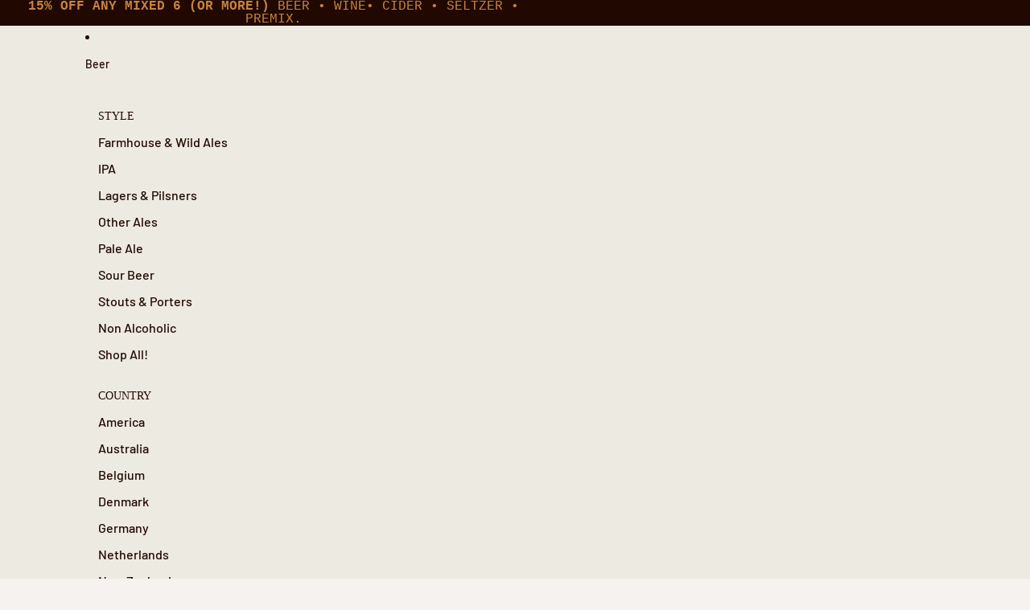

--- FILE ---
content_type: text/html; charset=utf-8
request_url: https://carwyncellars.com.au/products/bruichladdich-octomore-12-1-130-8ppm-5yo-700ml
body_size: 55681
content:
<!doctype html>
<html
  class="no-js"
  lang="en"
>
  <head>

  <script async crossorigin fetchpriority="high" src="/cdn/shopifycloud/importmap-polyfill/es-modules-shim.2.4.0.js"></script>
<script>
    (function() {
      const url = new URL(window.location.href);

      // Remove only the 'variant' parameter
      if (url.searchParams.has('variant')) {
        url.searchParams.delete('variant');
      }

      // Build the new URL (without '?' if no params remain)
      const newUrl = url.searchParams.toString()
        ? `${url.origin}${url.pathname}?${url.searchParams.toString()}`
        : `${url.origin}${url.pathname}`;

      // Update the URL in the address bar without reloading
      if (newUrl !== window.location.href) {
        window.history.replaceState({}, document.title, newUrl);
      }
    })();
  </script>

  
  

  
    <link href="//carwyncellars.com.au/cdn/shop/t/9/assets/bold-custom.css?v=111603181540343972631751256471" rel="stylesheet" type="text/css" media="all" />
    <link href="//carwyncellars.com.au/cdn/shop/t/9/assets/base.css?v=124044393692233008861753142409" rel="stylesheet" type="text/css" media="all" />
<link
        rel="icon"
        type="image/png"
        href="//carwyncellars.com.au/cdn/shop/files/CARWYN_CELLARS_MONOGRAM_BLACK-01.png?crop=center&height=32&v=1749608710&width=32"
      >
    <link
      rel="expect"
      href="#MainContent"
      blocking="render"
      id="view-transition-render-blocker"
    ><meta charset="utf-8">
<meta
  http-equiv="X-UA-Compatible"
  content="IE=edge"
>
<meta
  name="viewport"
  content="width=device-width,initial-scale=1"
>
<meta
  name="view-transition"
  content="same-origin"
>
<meta
  name="theme-color"
  content=""
>

<meta
  property="og:site_name"
  content="Carwyn Cellars"
>
<meta
  property="og:url"
  content="https://carwyncellars.com.au/products/bruichladdich-octomore-12-1-130-8ppm-5yo-700ml"
>
<meta
  property="og:title"
  content="Bruichladdich - Octomore 12.1 130.8PPM 5YO 700ml"
>
<meta
  property="og:type"
  content="product"
>
<meta
  property="og:description"
  content="&quot;Nowhere is the dualism of our Octomore super heavily peated series more pertinent than in our .1 edition. Never as expected, delicate but powerful, this is unadulterated heavy smoke balanced with our vivacious and dynamic, fruity and floral distillate. While Octomore in itself does not conform to tradition, our Head D"
><meta
    property="og:image"
    content="http://carwyncellars.com.au/cdn/shop/files/222501_octomore_as.1-3.png?v=1749686106"
  >
  <meta
    property="og:image:secure_url"
    content="https://carwyncellars.com.au/cdn/shop/files/222501_octomore_as.1-3.png?v=1749686106"
  >
  <meta
    property="og:image:width"
    content="2000"
  >
  <meta
    property="og:image:height"
    content="2000"
  ><meta
    property="og:price:amount"
    content="245.00"
  >
  <meta
    property="og:price:currency"
    content="AUD"
  ><meta
  name="twitter:card"
  content="summary_large_image"
>
<meta
  name="twitter:title"
  content="Bruichladdich - Octomore 12.1 130.8PPM 5YO 700ml"
>
<meta
  name="twitter:description"
  content="&quot;Nowhere is the dualism of our Octomore super heavily peated series more pertinent than in our .1 edition. Never as expected, delicate but powerful, this is unadulterated heavy smoke balanced with our vivacious and dynamic, fruity and floral distillate. While Octomore in itself does not conform to tradition, our Head D"
>

<title>
  Bruichladdich - Octomore 12.1 130.8PPM 5YO 700ml
 &ndash; Carwyn Cellars</title>

<link
  rel="canonical"
  href="https://carwyncellars.com.au/products/bruichladdich-octomore-12-1-130-8ppm-5yo-700ml"
>


  <meta
    name="description"
    content="&quot;Nowhere is the dualism of our Octomore super heavily peated series more pertinent than in our .1 edition. Never as expected, delicate but powerful, this is unadulterated heavy smoke balanced with our vivacious and dynamic, fruity and floral distillate. While Octomore in itself does not conform to tradition, our Head D"
  >

<link
    rel="preconnect"
    href="https://fonts.shopifycdn.com"
    crossorigin
  >
<link
    rel="preload"
    as="font"
    href="//carwyncellars.com.au/cdn/fonts/barlow/barlow_n5.a193a1990790eba0cc5cca569d23799830e90f07.woff2"
    type="font/woff2"
    crossorigin
  ><link
    rel="preload"
    as="font"
    href="//carwyncellars.com.au/cdn/fonts/barlow/barlow_n5.a193a1990790eba0cc5cca569d23799830e90f07.woff2"
    type="font/woff2"
    crossorigin
  >
<script type="importmap">
  {
    "imports": {
      "@theme/product-title": "//carwyncellars.com.au/cdn/shop/t/9/assets/product-title-truncation.js?v=81744426891537421781750980280",
      "@theme/component": "//carwyncellars.com.au/cdn/shop/t/9/assets/component.js?v=80370191270241544621750980280",
      "@theme/dialog": "//carwyncellars.com.au/cdn/shop/t/9/assets/dialog.js?v=40803435292154375831750980279",
      "@theme/events": "//carwyncellars.com.au/cdn/shop/t/9/assets/events.js?v=26166644030623418901750980279",
      "@theme/focus": "//carwyncellars.com.au/cdn/shop/t/9/assets/focus.js?v=60436577539430446401750980279",
      "@theme/morph": "//carwyncellars.com.au/cdn/shop/t/9/assets/morph.js?v=130689995393408371391750980280",
      "@theme/paginated-list": "//carwyncellars.com.au/cdn/shop/t/9/assets/paginated-list.js?v=133986602874276018051750980280",
      "@theme/performance": "//carwyncellars.com.au/cdn/shop/t/9/assets/performance.js?v=25067702614201670671750980279",
      "@theme/product-form": "//carwyncellars.com.au/cdn/shop/t/9/assets/product-form.js?v=141380535127643269961750980279",
      "@theme/recently-viewed-products": "//carwyncellars.com.au/cdn/shop/t/9/assets/recently-viewed-products.js?v=94729125001750262651750980279",
      "@theme/scrolling": "//carwyncellars.com.au/cdn/shop/t/9/assets/scrolling.js?v=10957690925586738441750980279",
      "@theme/section-renderer": "//carwyncellars.com.au/cdn/shop/t/9/assets/section-renderer.js?v=146046498830626579641750980279",
      "@theme/utilities": "//carwyncellars.com.au/cdn/shop/t/9/assets/utilities.js?v=127314618558186079721750980279",
      "@theme/variant-picker": "//carwyncellars.com.au/cdn/shop/t/9/assets/variant-picker.js?v=33731335572804442431753141879",
      "@theme/media-gallery": "//carwyncellars.com.au/cdn/shop/t/9/assets/media-gallery.js?v=111441960308641931071750980279",
      "@theme/quick-add": "//carwyncellars.com.au/cdn/shop/t/9/assets/quick-add.js?v=12917282792548324661750980279"
    }
  }
</script>



<link
  rel="modulepreload"
  href="//carwyncellars.com.au/cdn/shop/t/9/assets/utilities.js?v=127314618558186079721750980279"
>
<link
  rel="modulepreload"
  href="//carwyncellars.com.au/cdn/shop/t/9/assets/component.js?v=80370191270241544621750980280"
>
<link
  rel="modulepreload"
  href="//carwyncellars.com.au/cdn/shop/t/9/assets/section-renderer.js?v=146046498830626579641750980279"
>
<link
  rel="modulepreload"
  href="//carwyncellars.com.au/cdn/shop/t/9/assets/morph.js?v=130689995393408371391750980280"
>



<link
  rel="modulepreload"
  href="//carwyncellars.com.au/cdn/shop/t/9/assets/focus.js?v=60436577539430446401750980279"
>
<link
  rel="modulepreload"
  href="//carwyncellars.com.au/cdn/shop/t/9/assets/recently-viewed-products.js?v=94729125001750262651750980279"
>
<link
  rel="modulepreload"
  href="//carwyncellars.com.au/cdn/shop/t/9/assets/scrolling.js?v=10957690925586738441750980279"
>
<link
  rel="modulepreload"
  href="//carwyncellars.com.au/cdn/shop/t/9/assets/events.js?v=26166644030623418901750980279"
>
<script
  src="//carwyncellars.com.au/cdn/shop/t/9/assets/quick-add.js?v=12917282792548324661750980279"
  type="module"
></script>

  <script
    src="//carwyncellars.com.au/cdn/shop/t/9/assets/cart-discount.js?v=107077853990124422021750980280"
    type="module"
  ></script>

<script
  src="//carwyncellars.com.au/cdn/shop/t/9/assets/dialog.js?v=40803435292154375831750980279"
  type="module"
></script>
<script
  src="//carwyncellars.com.au/cdn/shop/t/9/assets/variant-picker.js?v=33731335572804442431753141879"
  type="module"
></script>
<script
  src="//carwyncellars.com.au/cdn/shop/t/9/assets/product-card.js?v=46085189543194988631750980279"
  type="module"
></script>
<script
  src="//carwyncellars.com.au/cdn/shop/t/9/assets/product-form.js?v=141380535127643269961750980279"
  type="module"
></script>
<script
  src="//carwyncellars.com.au/cdn/shop/t/9/assets/accordion-custom.js?v=99000499017714805851750980279"
  type="module"
></script>
<script
  src="//carwyncellars.com.au/cdn/shop/t/9/assets/media.js?v=37825095869491791421750980280"
  type="module"
></script>
<script
  src="//carwyncellars.com.au/cdn/shop/t/9/assets/product-price.js?v=30079423257668675401750980280"
  type="module"
></script>
<script
  src="//carwyncellars.com.au/cdn/shop/t/9/assets/product-title-truncation.js?v=81744426891537421781750980280"
  type="module"
></script>
<script
  src="//carwyncellars.com.au/cdn/shop/t/9/assets/product-inventory.js?v=16343734458933704981750980279"
  type="module"
></script>
<script
  src="//carwyncellars.com.au/cdn/shop/t/9/assets/show-more.js?v=94563802205717136101750980280"
  type="module"
></script>
<script
  src="//carwyncellars.com.au/cdn/shop/t/9/assets/slideshow.js?v=153988035527164969171750980279"
  type="module"
></script>
<script
  src="//carwyncellars.com.au/cdn/shop/t/9/assets/floating-panel.js?v=128677600744947036551750980279"
  type="module"
></script>
<script
  src="//carwyncellars.com.au/cdn/shop/t/9/assets/video-background.js?v=25237992823806706551750980280"
  type="module"
></script>
<script
  src="//carwyncellars.com.au/cdn/shop/t/9/assets/component-quantity-selector.js?v=165853331022690512991750980280"
  type="module"
></script>
<script
  src="//carwyncellars.com.au/cdn/shop/t/9/assets/media-gallery.js?v=111441960308641931071750980279"
  type="module"
></script>
<script
  src="//carwyncellars.com.au/cdn/shop/t/9/assets/rte-formatter.js?v=101420294193111439321750980280"
  type="module"
></script>




  <script type="module">
    import { RecentlyViewed } from '@theme/recently-viewed-products';
    RecentlyViewed.addProduct('9033003401474');
  </script>




<script
  src="//carwyncellars.com.au/cdn/shop/t/9/assets/auto-close-details.js?v=58350291535404441581750980280"
  defer="defer"
></script>

<script
  defer
  src="//carwyncellars.com.au/cdn/shop/t/9/assets/placeholder-image.js?v=97758057548568586831750980279"
  type="module"
></script>

<script>
  const basePath = 'https://cdn.shopify.com/static/themes/horizon/placeholders';
  const Theme = {
    placeholders: {
      general: [
        `${basePath}/general-1.png`,
        `${basePath}/general-2.png`,
        `${basePath}/general-3.png`,
        `${basePath}/general-4.png`,
        `${basePath}/general-5.png`,
        `${basePath}/general-6.png`,
        `${basePath}/general-7.png`,
      ],
      product: [`${basePath}/product-ball.png`, `${basePath}/product-cone.png`, `${basePath}/product-cube.png`],
    },
    translations: {
      placeholder_image: `Placeholder image`,
      added: `Added`,
    },
    routes: {
      cart_add_url: '/cart/add.js',
      cart_change_url: '/cart/change',
      cart_update_url: '/cart/update',
      cart_url: '/cart',
      predictive_search_url: '/search/suggest',
      search_url: '/search',
    },
    template: {
      name: 'product',
    },
  };
</script>


<style data-shopify>
  @font-face {
  font-family: Barlow;
  font-weight: 500;
  font-style: normal;
  font-display: swap;
  src: url("//carwyncellars.com.au/cdn/fonts/barlow/barlow_n5.a193a1990790eba0cc5cca569d23799830e90f07.woff2") format("woff2"),
       url("//carwyncellars.com.au/cdn/fonts/barlow/barlow_n5.ae31c82169b1dc0715609b8cc6a610b917808358.woff") format("woff");
}

  @font-face {
  font-family: Barlow;
  font-weight: 700;
  font-style: normal;
  font-display: swap;
  src: url("//carwyncellars.com.au/cdn/fonts/barlow/barlow_n7.691d1d11f150e857dcbc1c10ef03d825bc378d81.woff2") format("woff2"),
       url("//carwyncellars.com.au/cdn/fonts/barlow/barlow_n7.4fdbb1cb7da0e2c2f88492243ffa2b4f91924840.woff") format("woff");
}

  @font-face {
  font-family: Barlow;
  font-weight: 500;
  font-style: italic;
  font-display: swap;
  src: url("//carwyncellars.com.au/cdn/fonts/barlow/barlow_i5.714d58286997b65cd479af615cfa9bb0a117a573.woff2") format("woff2"),
       url("//carwyncellars.com.au/cdn/fonts/barlow/barlow_i5.0120f77e6447d3b5df4bbec8ad8c2d029d87fb21.woff") format("woff");
}

  @font-face {
  font-family: Barlow;
  font-weight: 700;
  font-style: italic;
  font-display: swap;
  src: url("//carwyncellars.com.au/cdn/fonts/barlow/barlow_i7.50e19d6cc2ba5146fa437a5a7443c76d5d730103.woff2") format("woff2"),
       url("//carwyncellars.com.au/cdn/fonts/barlow/barlow_i7.47e9f98f1b094d912e6fd631cc3fe93d9f40964f.woff") format("woff");
}


  @font-face {
  font-family: Barlow;
  font-weight: 500;
  font-style: normal;
  font-display: swap;
  src: url("//carwyncellars.com.au/cdn/fonts/barlow/barlow_n5.a193a1990790eba0cc5cca569d23799830e90f07.woff2") format("woff2"),
       url("//carwyncellars.com.au/cdn/fonts/barlow/barlow_n5.ae31c82169b1dc0715609b8cc6a610b917808358.woff") format("woff");
}

  @font-face {
  font-family: Barlow;
  font-weight: 700;
  font-style: normal;
  font-display: swap;
  src: url("//carwyncellars.com.au/cdn/fonts/barlow/barlow_n7.691d1d11f150e857dcbc1c10ef03d825bc378d81.woff2") format("woff2"),
       url("//carwyncellars.com.au/cdn/fonts/barlow/barlow_n7.4fdbb1cb7da0e2c2f88492243ffa2b4f91924840.woff") format("woff");
}

  @font-face {
  font-family: Barlow;
  font-weight: 500;
  font-style: italic;
  font-display: swap;
  src: url("//carwyncellars.com.au/cdn/fonts/barlow/barlow_i5.714d58286997b65cd479af615cfa9bb0a117a573.woff2") format("woff2"),
       url("//carwyncellars.com.au/cdn/fonts/barlow/barlow_i5.0120f77e6447d3b5df4bbec8ad8c2d029d87fb21.woff") format("woff");
}

  @font-face {
  font-family: Barlow;
  font-weight: 700;
  font-style: italic;
  font-display: swap;
  src: url("//carwyncellars.com.au/cdn/fonts/barlow/barlow_i7.50e19d6cc2ba5146fa437a5a7443c76d5d730103.woff2") format("woff2"),
       url("//carwyncellars.com.au/cdn/fonts/barlow/barlow_i7.47e9f98f1b094d912e6fd631cc3fe93d9f40964f.woff") format("woff");
}


  
  
  
  

  
  
  
  

  :root {
    /* Page Layout */
    --sidebar-width: 25rem;
    --narrow-content-width: 36rem;
    --normal-content-width: 42rem;
    --wide-content-width: 46rem;
    --narrow-page-width: 90rem;
    --normal-page-width: 120rem;
    --wide-page-width: 150rem;

    /* Section Heights */
    --section-height-small: 15rem;
    --section-height-medium: 25rem;
    --section-height-large: 35rem;

    @media screen and (min-width: 40em) {
      --section-height-small: 40svh;
      --section-height-medium: 55svh;
      --section-height-large: 70svh;
    }

    @media screen and (min-width: 60em) {
      --section-height-small: 50svh;
      --section-height-medium: 65svh;
      --section-height-large: 80svh;
    }

    /* Letter spacing */
    --letter-spacing-sm: 0.06em;
    --letter-spacing-md: 0.13em;

    /* Font families */
    --font-body--family: Barlow, sans-serif;
    --font-body--style: normal;
    --font-body--weight: 500;
    --font-subheading--family: Barlow, sans-serif;
    --font-subheading--style: normal;
    --font-subheading--weight: 500;
    --font-heading--family: "Times New Roman", Times, serif;
    --font-heading--style: normal;
    --font-heading--weight: 400;
    --font-accent--family: "Courier New", Courier, monospace;
    --font-accent--style: normal;
    --font-accent--weight: 400;

    /* Margin sizes */
    --font-h1--spacing: 0.25em;
    --font-h2--spacing: 0.25em;
    --font-h3--spacing: 0.25em;
    --font-h4--spacing: 0.25em;
    --font-h5--spacing: 0.25em;
    --font-h6--spacing: 0.25em;
    --font-paragraph--spacing: 0.5em;

    /* Heading colors */
    --font-h1--color: var(--color-foreground-heading);
    --font-h2--color: var(--color-foreground-heading);
    --font-h3--color: var(--color-foreground-heading);
    --font-h4--color: var(--color-foreground-heading);
    --font-h5--color: var(--color-foreground-heading);
    --font-h6--color: var(--color-foreground-heading);

    /** Z-Index / Layering */
    --layer-section-background: -2;
    --layer-lowest: -1;
    --layer-base: 0;
    --layer-flat: 1;
    --layer-raised: 2;
    --layer-heightened: 4;
    --layer-sticky: 8;
    --layer-window-overlay: 10;
    --layer-header-menu: 12;
    --layer-overlay: 16;
    --layer-menu-drawer: 18;
    --layer-temporary: 20;

    /* Max-width / Measure */
    --max-width--body-normal: 50ch;
    --max-width--body-narrow: 35ch;

    --max-width--heading-normal: 50ch;
    --max-width--heading-narrow: 30ch;

    --max-width--display-normal: 20ch;
    --max-width--display-narrow: 15ch;
    --max-width--display-tight: 5ch;

    /* Letter-spacing / Tracking */
    --letter-spacing--display-tight: -0.03em;
    --letter-spacing--display-normal: 0;
    --letter-spacing--display-loose: 0.03em;

    --letter-spacing--heading-tight: -0.03em;
    --letter-spacing--heading-normal: 0;
    --letter-spacing--heading-loose: 0.03em;

    --letter-spacing--body-tight: -0.03em;
    --letter-spacing--body-normal: 0;
    --letter-spacing--body-loose: 0.03em;

    /* Line height / Leading */
    --line-height: 1;

    --line-height--display-tight: 1;
    --line-height--display-normal: 1.1;
    --line-height--display-loose: 1.2;

    --line-height--heading-tight: 1.15;
    --line-height--heading-normal: 1.25;
    --line-height--heading-loose: 1.35;

    --line-height--body-tight: 1.2;
    --line-height--body-normal: 1.4;
    --line-height--body-loose: 1.6;

    /* Typography presets */
    --font-size--paragraph: 1.0rem;--font-size--h1: clamp(3.0rem, 7.2vw, 4.5rem);--font-size--h2: clamp(2.25rem, 4.8vw, 3.0rem);--font-size--h3: 2.0rem;--font-size--h4: 1.5rem;--font-size--h5: 1.125rem;--font-size--h6: 1.0rem;--font-paragraph--weight: 400;--font-paragraph--letter-spacing: var(--letter-spacing--body-normal);--font-paragraph--size: var(--font-size--paragraph);--font-paragraph--family: var(--font-body--family);--font-paragraph--style: var(--font-body--style);--font-paragraph--case: ;--font-paragraph--line-height: var(--line-height--body-loose);--font-h1--weight: var(--font-heading--weight);--font-h1--letter-spacing: var(--letter-spacing--heading-normal);--font-h1--size: var(--font-size--h1);--font-h1--family: var(--font-heading--family);--font-h1--style: var(--font-heading--style);--font-h1--case: none;--font-h1--line-height: var(--line-height--display-normal);--font-h2--weight: var(--font-heading--weight);--font-h2--letter-spacing: var(--letter-spacing--heading-normal);--font-h2--size: var(--font-size--h2);--font-h2--family: var(--font-heading--family);--font-h2--style: var(--font-heading--style);--font-h2--case: none;--font-h2--line-height: var(--line-height--display-normal);--font-h3--weight: var(--font-heading--weight);--font-h3--letter-spacing: var(--letter-spacing--heading-normal);--font-h3--size: var(--font-size--h3);--font-h3--family: var(--font-heading--family);--font-h3--style: var(--font-heading--style);--font-h3--case: none;--font-h3--line-height: var(--line-height--display-normal);--font-h4--weight: var(--font-subheading--weight);--font-h4--letter-spacing: var(--letter-spacing--heading-normal);--font-h4--size: var(--font-size--h4);--font-h4--family: var(--font-subheading--family);--font-h4--style: var(--font-subheading--style);--font-h4--case: none;--font-h4--line-height: var(--line-height--display-normal);--font-h5--weight: var(--font-subheading--weight);--font-h5--letter-spacing: var(--letter-spacing--heading-normal);--font-h5--size: var(--font-size--h5);--font-h5--family: var(--font-subheading--family);--font-h5--style: var(--font-subheading--style);--font-h5--case: none;--font-h5--line-height: var(--line-height--display-normal);--font-h6--weight: var(--font-subheading--weight);--font-h6--letter-spacing: var(--letter-spacing--heading-normal);--font-h6--size: var(--font-size--h6);--font-h6--family: var(--font-subheading--family);--font-h6--style: var(--font-subheading--style);--font-h6--case: none;--font-h6--line-height: var(--line-height--display-normal);

    /* Hardcoded font sizes */
    --font-size--2xs: 0.625rem;
    --font-size--xs: 0.8125rem;
    --font-size--sm: 0.875rem;
    --font-size--md: 1rem;
    --font-size--lg: 1.125rem;
    --font-size--xl: 1.25rem;
    --font-size--2xl: 1.5rem;
    --font-size--3xl: 2rem;
    --font-size--4xl: 2.5rem;
    --font-size--5xl: 3rem;
    --font-size--6xl: 3.5rem;

    /* Menu font sizes */
    --menu-font-sm--size: 0.875rem;
    --menu-font-sm--line-height: calc(1.1 + 0.5 * min(16 / 14));
    --menu-font-md--size: 1rem;
    --menu-font-md--line-height: calc(1.1 + 0.5 * min(16 / 16));
    --menu-font-lg--size: 1.125rem;
    --menu-font-lg--line-height: calc(1.1 + 0.5 * min(16 / 18));
    --menu-font-xl--size: 1.25rem;
    --menu-font-xl--line-height: calc(1.1 + 0.5 * min(16 / 20));
    --menu-font-2xl--size: 1.75rem;
    --menu-font-2xl--line-height: calc(1.1 + 0.5 * min(16 / 28));

    /* Colors */
    --color-error: #8B0000;
    --color-success: #006400;
    --color-white: #FFFFFF;
    --color-black: #000000;
    --color-instock: #3ED660;
    --color-lowstock: #EE9441;
    --color-outofstock: #C8C8C8;

    /* Opacity */
    --opacity-subdued-text: 0.7;

    --shadow-button: 0 2px 3px rgba(0 0 0 / 20%);
    --gradient-image-overlay: linear-gradient(to top, rgb(from var(--color-black) r g b / 0.5), transparent);

    /* Spacing */
    --margin-3xs: 0.125rem;
    --margin-2xs: 0.3rem;
    --margin-xs: 0.5rem;
    --margin-sm: 0.7rem;
    --margin-md: 0.8rem;
    --margin-lg: 1rem;
    --margin-xl: 1.25rem;
    --margin-2xl: 1.5rem;
    --margin-3xl: 1.75rem;
    --margin-4xl: 2rem;
    --margin-5xl: 3rem;
    --margin-6xl: 5rem;

    --scroll-margin: 50px;

    --padding-3xs: 0.125rem;
    --padding-2xs: 0.25rem;
    --padding-xs: 0.5rem;
    --padding-sm: 0.7rem;
    --padding-md: 0.8rem;
    --padding-lg: 1rem;
    --padding-xl: 1.25rem;
    --padding-2xl: 1.5rem;
    --padding-3xl: 1.75rem;
    --padding-4xl: 2rem;
    --padding-5xl: 3rem;
    --padding-6xl: 4rem;

    --gap-3xs: 0.125rem;
    --gap-2xs: 0.3rem;
    --gap-xs: 0.5rem;
    --gap-sm: 0.7rem;
    --gap-md: 0.9rem;
    --gap-lg: 1rem;
    --gap-xl: 1.25rem;
    --gap-2xl: 2rem;
    --gap-3xl: 3rem;

    --spacing-scale-sm: 0.6;
    --spacing-scale-md: 0.7;
    --spacing-scale-default: 1.0;

    /* Checkout buttons gap */
    --checkout-button-gap: 8px;

    /* Borders */
    --style-border-width: 1px;
    --style-border-radius-xs: 0.2rem;
    --style-border-radius-sm: 0.6rem;
    --style-border-radius-md: 0.8rem;
    --style-border-radius-50: 50%;
    --style-border-radius-lg: 1rem;
    --style-border-radius-pills: 40px;
    --style-border-radius-inputs: 8px;
    --style-border-radius-buttons-primary: 100px;
    --style-border-radius-buttons-secondary: 100px;
    --style-border-width-primary: 0px;
    --style-border-width-secondary: 0px;
    --style-border-width-inputs: 1px;
    --style-border-radius-popover: 8px;
    --style-border-popover: 1px none rgb(from var(--color-border) r g b / 50%);
    --style-border-drawer: 1px none rgb(from var(--color-border) r g b / 50%);
    --style-border-swatch-opacity: 10%;
    --style-border-swatch-width: 1px;
    --style-border-swatch-style: solid;

    /* Animation */
    --ease-out-cubic: cubic-bezier(0.33, 1, 0.68, 1);
    --ease-out-quad: cubic-bezier(0.32, 0.72, 0, 1);
    --animation-speed: 0.125s;
    --animation-speed-slow: 0.2s;
    --animation-speed-medium: 0.15s;
    --animation-easing: ease-in-out;
    --animation-slideshow-easing: cubic-bezier(0.4, 0, 0.2, 1);
    --drawer-animation-speed: 0.2s;
    --animation-values: var(--animation-speed) var(--animation-easing);
    --animation-values-allow-discrete: var(--animation-speed) var(--animation-easing) allow-discrete;
    --animation-timing-hover: cubic-bezier(0.25, 0.46, 0.45, 0.94);
    --animation-timing-active: cubic-bezier(0.5, 0, 0.75, 0);
    --animation-timing-bounce: cubic-bezier(0.34, 1.56, 0.64, 1);
    --animation-timing-default: cubic-bezier(0, 0, 0.2, 1);
    --animation-timing-fade-in: cubic-bezier(0.16, 1, 0.3, 1);
    --animation-timing-fade-out: cubic-bezier(0.4, 0, 0.2, 1);

    /* View transitions */
    /* View transition old */
    --view-transition-old-main-content: var(--animation-speed) var(--animation-easing) both fadeOut;

    /* View transition new */
    --view-transition-new-main-content: var(--animation-speed) var(--animation-easing) both fadeIn, var(--animation-speed) var(--animation-easing) both slideInTopViewTransition;

    /* Focus */
    --focus-outline-width: 0.09375rem;
    --focus-outline-offset: 0.2em;

    /* Badges */
    --badge-blob-padding-block: 1px;
    --badge-blob-padding-inline: 12px 8px;
    --badge-rectangle-padding-block: 1px;
    --badge-rectangle-padding-inline: 6px;
    @media screen and (width >= 750px) {
      --badge-blob-padding-block: 4px;
      --badge-blob-padding-inline: 16px 12px;
      --badge-rectangle-padding-block: 4px;
      --badge-rectangle-padding-inline: 10px;
    }

    /* Icons */
    --icon-size-2xs: 0.6rem;
    --icon-size-xs: 0.85rem;
    --icon-size-sm: 1.25rem;
    --icon-size-md: 1.375rem;
    --icon-size-lg: 1.5rem;
    --icon-stroke-width: 1px;

    /* Input */
    --input-email-min-width: 200px;
    --input-search-max-width: 650px;
    --input-padding-y: 0.8rem;
    --input-padding-x: 0.8rem;
    --input-padding: var(--input-padding-y) var(--input-padding-x);
    --input-box-shadow-width: var(--style-border-width-inputs);
    --input-box-shadow: 0 0 0 var(--input-box-shadow-width) var(--color-input-border);
    --input-box-shadow-focus: 0 0 0 calc(var(--input-box-shadow-width) + 0.5px) var(--color-input-border);
    --input-disabled-background-color: rgb(from var(--color-foreground) r g b / 10%);
    --input-disabled-border-color: rgb(from var(--color-foreground) r g b / 5%);
    --input-disabled-text-color: rgb(from var(--color-foreground) r g b / 50%);
    --input-textarea-min-height: 55px;

    /* Button size */
    --button-size-sm: 30px;
    --button-size-md: 36px;
    --button-size: var(--minimum-touch-target);
    --button-padding-inline: 24px;
    --button-padding-block: 16px;

    /* Button font-family */
    --button-font-family-primary: var(--font-accent--family);
    --button-font-family-secondary: var(--font-accent--family);

    /* Button font-weight */
    --button-font-weight-primary: default;
    --button-font-weight-secondary: default;

    /* Button text case */
    --button-text-case: ;
    --button-text-case-primary: default;
    --button-text-case-secondary: default;

    /* Borders */
    --border-color: rgba(from var(--color-border) r g b / 0.55);
    --border-width-sm: 1px;
    --border-width-md: 2px;
    --border-width-lg: 5px;

    /* Drawers */
    --drawer-inline-padding: 25px;
    --drawer-menu-inline-padding: 2.5rem;
    --drawer-header-block-padding: 20px;
    --drawer-content-block-padding: 10px;
    --drawer-header-desktop-top: 0rem;
    --drawer-padding: calc(var(--padding-sm) + 7px);
    --drawer-height: 100dvh;
    --drawer-width: 95vw;
    --drawer-max-width: 500px;

    /* Variant Picker Swatches */
    --variant-picker-swatch-width-unitless: 30;
    --variant-picker-swatch-height-unitless: 30;
    --variant-picker-swatch-width: 30px;
    --variant-picker-swatch-height: 30px;
    --variant-picker-swatch-radius: 100px;
    --variant-picker-border-width: 1px;
    --variant-picker-border-style: solid;
    --variant-picker-border-opacity: 10%;

    /* Variant Picker Buttons */
    --variant-picker-button-radius: 100px;
    --variant-picker-button-border-width: 1px;

    /* Slideshow */
    --slideshow-controls-size: 3.5rem;
    --slideshow-controls-icon: 2rem;
    --peek-next-slide-size: 3rem;

    /* Utilities */
    --backdrop-opacity: 0.15;
    --backdrop-color: var(--color-shadow);
    --minimum-touch-target: 44px;
    --disabled-opacity: 0.5;
    --skeleton-opacity: 0.025;

    /* Shapes */
    --shape--circle: circle(50% at center);
    --shape--sunburst: polygon(100% 50%,94.62% 55.87%,98.3% 62.94%,91.57% 67.22%,93.3% 75%,85.7% 77.39%,85.36% 85.36%,77.39% 85.7%,75% 93.3%,67.22% 91.57%,62.94% 98.3%,55.87% 94.62%,50% 100%,44.13% 94.62%,37.06% 98.3%,32.78% 91.57%,25% 93.3%,22.61% 85.7%,14.64% 85.36%,14.3% 77.39%,6.7% 75%,8.43% 67.22%,1.7% 62.94%,5.38% 55.87%,0% 50%,5.38% 44.13%,1.7% 37.06%,8.43% 32.78%,6.7% 25%,14.3% 22.61%,14.64% 14.64%,22.61% 14.3%,25% 6.7%,32.78% 8.43%,37.06% 1.7%,44.13% 5.38%,50% 0%,55.87% 5.38%,62.94% 1.7%,67.22% 8.43%,75% 6.7%,77.39% 14.3%,85.36% 14.64%,85.7% 22.61%,93.3% 25%,91.57% 32.78%,98.3% 37.06%,94.62% 44.13%);
    --shape--diamond: polygon(50% 0%, 100% 50%, 50% 100%, 0% 50%);
    --shape--blob: polygon(85.349% 11.712%, 87.382% 13.587%, 89.228% 15.647%, 90.886% 17.862%, 92.359% 20.204%, 93.657% 22.647%, 94.795% 25.169%, 95.786% 27.752%, 96.645% 30.382%, 97.387% 33.048%, 98.025% 35.740%, 98.564% 38.454%, 99.007% 41.186%, 99.358% 43.931%, 99.622% 46.685%, 99.808% 49.446%, 99.926% 52.210%, 99.986% 54.977%, 99.999% 57.744%, 99.975% 60.511%, 99.923% 63.278%, 99.821% 66.043%, 99.671% 68.806%, 99.453% 71.565%, 99.145% 74.314%, 98.724% 77.049%, 98.164% 79.759%, 97.433% 82.427%, 96.495% 85.030%, 95.311% 87.529%, 93.841% 89.872%, 92.062% 91.988%, 89.972% 93.796%, 87.635% 95.273%, 85.135% 96.456%, 82.532% 97.393%, 79.864% 98.127%, 77.156% 98.695%, 74.424% 99.129%, 71.676% 99.452%, 68.918% 99.685%, 66.156% 99.844%, 63.390% 99.942%, 60.624% 99.990%, 57.856% 99.999%, 55.089% 99.978%, 52.323% 99.929%, 49.557% 99.847%, 46.792% 99.723%, 44.031% 99.549%, 41.273% 99.317%, 38.522% 99.017%, 35.781% 98.639%, 33.054% 98.170%, 30.347% 97.599%, 27.667% 96.911%, 25.024% 96.091%, 22.432% 95.123%, 19.907% 93.994%, 17.466% 92.690%, 15.126% 91.216%, 12.902% 89.569%, 10.808% 87.761%, 8.854% 85.803%, 7.053% 83.703%, 5.418% 81.471%, 3.962% 79.119%, 2.702% 76.656%, 1.656% 74.095%, 0.846% 71.450%, 0.294% 68.740%, 0.024% 65.987%, 0.050% 63.221%, 0.343% 60.471%, 0.858% 57.752%, 1.548% 55.073%, 2.370% 52.431%, 3.283% 49.819%, 4.253% 47.227%, 5.249% 44.646%, 6.244% 42.063%, 7.211% 39.471%, 8.124% 36.858%, 8.958% 34.220%, 9.711% 31.558%, 10.409% 28.880%, 11.083% 26.196%, 11.760% 23.513%, 12.474% 20.839%, 13.259% 18.186%, 14.156% 15.569%, 15.214% 13.012%, 16.485% 10.556%, 18.028% 8.261%, 19.883% 6.211%, 22.041% 4.484%, 24.440% 3.110%, 26.998% 2.057%, 29.651% 1.275%, 32.360% 0.714%, 35.101% 0.337%, 37.859% 0.110%, 40.624% 0.009%, 43.391% 0.016%, 46.156% 0.113%, 48.918% 0.289%, 51.674% 0.533%, 54.425% 0.837%, 57.166% 1.215%, 59.898% 1.654%, 62.618% 2.163%, 65.322% 2.750%, 68.006% 3.424%, 70.662% 4.197%, 73.284% 5.081%, 75.860% 6.091%, 78.376% 7.242%, 80.813% 8.551%, 83.148% 10.036%, 85.349% 11.712%);

    /* Buy buttons */
    --height-buy-buttons: calc(var(--padding-lg) * 2 + var(--icon-size-sm));

    /* Card image height variables */
    --height-small: 10rem;
    --height-medium: 11.5rem;
    --height-large: 13rem;
    --height-full: 100vh;

    @media screen and (width >= 750px) {
      --height-small: 17.5rem;
      --height-medium: 21.25rem;
      --height-large: 25rem;
    }

    /* Modal */
    --modal-max-height: 65dvh;

    /* Card styles for search */
    --card-bg-hover: rgb(from var(--color-foreground) r g b / 0.03);
    --card-border-hover: rgb(from var(--color-foreground) r g b / 0.3);
    --card-border-focus: rgb(from var(--color-border) r g b / 0.1);

    /* Cart */
    --cart-primary-font-family: var(--font-body--family);
    --cart-primary-font-style: var(--font-body--style);
    --cart-primary-font-weight: var(--font-body--weight);
    --cart-secondary-font-family: var(--font-secondary--family);
    --cart-secondary-font-style: var(--font-secondary--style);
    --cart-secondary-font-weight: var(--font-secondary--weight);
  }
</style>
<style data-shopify>
  
    
      :root,
    
    .color-scheme-1 {
        --color-background: rgba(245 242 239 / 1.0);
        --color-foreground: rgba(33 9 1 / 1.0);
        --color-foreground-heading: rgba(33 9 1 / 1.0);
        --color-primary: rgba(64 87 82 / 1.0);
        --color-primary-hover: rgba(199 133 63 / 1.0);
        --color-border: rgba(237 234 225 / 1.0);
        --color-shadow: rgba(0 0 0 / 1.0);
        --color-primary-button-text: rgba(245 242 239 / 1.0);
        --color-primary-button-background: rgba(199 133 63 / 1.0);
        --color-primary-button-border: rgba(0 0 0 / 1.0);
        --color-primary-button-hover-text: rgba(245 242 239 / 1.0);
        --color-primary-button-hover-background: rgba(188 125 58 / 1.0);
        --color-primary-button-hover-border: rgba(0 0 0 / 1.0);
        --color-secondary-button-text: rgba(245 242 239 / 1.0);
        --color-secondary-button-background: rgba(64 87 82 / 1.0);
        --color-secondary-button-border: rgba(0 0 0 / 1.0);
        --color-secondary-button-hover-text: rgba(245 242 239 / 1.0);
        --color-secondary-button-hover-background: rgba(64 87 82 / 1.0);
        --color-secondary-button-hover-border: rgba(0 0 0 / 1.0);
        --color-input-background: rgba(255 255 255 / 1.0);
        --color-input-text: rgba(0 0 0 / 1.0);
        --color-input-border: rgba(0 0 0 / 0.08);
        --color-input-hover-background: rgba(245 245 245 / 1.0);
        --color-variant-background: rgba(255 255 255 / 1.0);
        --color-variant-border: rgba(230 230 230 / 1.0);
        --color-variant-text: rgba(0 0 0 / 1.0);
        --color-variant-hover-background: rgba(245 245 245 / 1.0);
        --color-variant-hover-text: rgba(0 0 0 / 1.0);
        --color-variant-hover-border: rgba(230 230 230 / 1.0);
        --color-selected-variant-background: rgba(33 9 1 / 1.0);
        --color-selected-variant-border: rgba(0 0 0 / 1.0);
        --color-selected-variant-text: rgba(255 255 255 / 1.0);
        --color-selected-variant-hover-background: rgba(26 26 26 / 1.0);
        --color-selected-variant-hover-text: rgba(255 255 255 / 1.0);
        --color-selected-variant-hover-border: rgba(26 26 26 / 1.0);
        --input-disabled-background-color: rgb(from var(--color-foreground) r g b / 10%);
        --input-disabled-border-color: rgb(from var(--color-foreground) r g b / 5%);
        --input-disabled-text-color: rgb(from var(--color-foreground) r g b / 50%);
        --color-foreground-muted: rgb(from var(--color-foreground) r g b / 60%);
        --font-h1--color: var(--color-foreground-heading);
        --font-h2--color: var(--color-foreground-heading);
        --font-h3--color: var(--color-foreground-heading);
        --font-h4--color: var(--color-foreground-heading);
        --font-h5--color: var(--color-foreground-heading);
        --font-h6--color: var(--color-foreground-heading);

        /* Shadows */
        
        
          --shadow-blur: 20px;
          --shadow-popover: 0px 4px 20px rgb(from var(--color-shadow) r g b / 15%);
        
      }
  
    
    .color-scheme-2 {
        --color-background: rgba(41 38 39 / 1.0);
        --color-foreground: rgba(245 242 239 / 1.0);
        --color-foreground-heading: rgba(245 242 239 / 1.0);
        --color-primary: rgba(199 133 63 / 1.0);
        --color-primary-hover: rgba(188 125 58 / 1.0);
        --color-border: rgba(41 38 39 / 1.0);
        --color-shadow: rgba(0 0 0 / 1.0);
        --color-primary-button-text: rgba(245 242 239 / 1.0);
        --color-primary-button-background: rgba(199 133 63 / 1.0);
        --color-primary-button-border: rgba(0 0 0 / 1.0);
        --color-primary-button-hover-text: rgba(255 255 255 / 1.0);
        --color-primary-button-hover-background: rgba(188 125 58 / 1.0);
        --color-primary-button-hover-border: rgba(0 0 0 / 1.0);
        --color-secondary-button-text: rgba(0 0 0 / 1.0);
        --color-secondary-button-background: rgba(255 255 255 / 1.0);
        --color-secondary-button-border: rgba(0 0 0 / 1.0);
        --color-secondary-button-hover-text: rgba(32 32 32 / 1.0);
        --color-secondary-button-hover-background: rgba(255 255 255 / 1.0);
        --color-secondary-button-hover-border: rgba(32 32 32 / 1.0);
        --color-input-background: rgba(255 255 255 / 1.0);
        --color-input-text: rgba(0 0 0 / 1.0);
        --color-input-border: rgba(0 0 0 / 1.0);
        --color-input-hover-background: rgba(245 245 245 / 1.0);
        --color-variant-background: rgba(255 255 255 / 1.0);
        --color-variant-border: rgba(230 230 230 / 1.0);
        --color-variant-text: rgba(0 0 0 / 1.0);
        --color-variant-hover-background: rgba(245 245 245 / 1.0);
        --color-variant-hover-text: rgba(0 0 0 / 1.0);
        --color-variant-hover-border: rgba(230 230 230 / 1.0);
        --color-selected-variant-background: rgba(0 0 0 / 1.0);
        --color-selected-variant-border: rgba(0 0 0 / 1.0);
        --color-selected-variant-text: rgba(255 255 255 / 1.0);
        --color-selected-variant-hover-background: rgba(26 26 26 / 1.0);
        --color-selected-variant-hover-text: rgba(255 255 255 / 1.0);
        --color-selected-variant-hover-border: rgba(26 26 26 / 1.0);
        --input-disabled-background-color: rgb(from var(--color-foreground) r g b / 10%);
        --input-disabled-border-color: rgb(from var(--color-foreground) r g b / 5%);
        --input-disabled-text-color: rgb(from var(--color-foreground) r g b / 50%);
        --color-foreground-muted: rgb(from var(--color-foreground) r g b / 60%);
        --font-h1--color: var(--color-foreground-heading);
        --font-h2--color: var(--color-foreground-heading);
        --font-h3--color: var(--color-foreground-heading);
        --font-h4--color: var(--color-foreground-heading);
        --font-h5--color: var(--color-foreground-heading);
        --font-h6--color: var(--color-foreground-heading);

        /* Shadows */
        
        
          --shadow-blur: 20px;
          --shadow-popover: 0px 4px 20px rgb(from var(--color-shadow) r g b / 15%);
        
      }
  
    
    .color-scheme-3 {
        --color-background: rgba(64 87 82 / 1.0);
        --color-foreground: rgba(245 242 239 / 1.0);
        --color-foreground-heading: rgba(245 242 239 / 1.0);
        --color-primary: rgba(199 133 63 / 1.0);
        --color-primary-hover: rgba(26 26 26 / 1.0);
        --color-border: rgba(0 0 0 / 1.0);
        --color-shadow: rgba(0 0 0 / 1.0);
        --color-primary-button-text: rgba(255 255 255 / 1.0);
        --color-primary-button-background: rgba(26 26 26 / 1.0);
        --color-primary-button-border: rgba(0 0 0 / 1.0);
        --color-primary-button-hover-text: rgba(199 133 63 / 1.0);
        --color-primary-button-hover-background: rgba(0 0 0 / 1.0);
        --color-primary-button-hover-border: rgba(0 0 0 / 1.0);
        --color-secondary-button-text: rgba(255 255 255 / 1.0);
        --color-secondary-button-background: rgba(104 128 126 / 1.0);
        --color-secondary-button-border: rgba(0 0 0 / 1.0);
        --color-secondary-button-hover-text: rgba(0 0 0 / 1.0);
        --color-secondary-button-hover-background: rgba(239 239 239 / 1.0);
        --color-secondary-button-hover-border: rgba(0 0 0 / 1.0);
        --color-input-background: rgba(255 255 255 / 1.0);
        --color-input-text: rgba(0 0 0 / 1.0);
        --color-input-border: rgba(0 0 0 / 1.0);
        --color-input-hover-background: rgba(245 245 245 / 1.0);
        --color-variant-background: rgba(255 255 255 / 1.0);
        --color-variant-border: rgba(230 230 230 / 1.0);
        --color-variant-text: rgba(0 0 0 / 1.0);
        --color-variant-hover-background: rgba(245 245 245 / 1.0);
        --color-variant-hover-text: rgba(0 0 0 / 1.0);
        --color-variant-hover-border: rgba(230 230 230 / 1.0);
        --color-selected-variant-background: rgba(0 0 0 / 1.0);
        --color-selected-variant-border: rgba(0 0 0 / 1.0);
        --color-selected-variant-text: rgba(255 255 255 / 1.0);
        --color-selected-variant-hover-background: rgba(26 26 26 / 1.0);
        --color-selected-variant-hover-text: rgba(255 255 255 / 1.0);
        --color-selected-variant-hover-border: rgba(26 26 26 / 1.0);
        --input-disabled-background-color: rgb(from var(--color-foreground) r g b / 10%);
        --input-disabled-border-color: rgb(from var(--color-foreground) r g b / 5%);
        --input-disabled-text-color: rgb(from var(--color-foreground) r g b / 50%);
        --color-foreground-muted: rgb(from var(--color-foreground) r g b / 60%);
        --font-h1--color: var(--color-foreground-heading);
        --font-h2--color: var(--color-foreground-heading);
        --font-h3--color: var(--color-foreground-heading);
        --font-h4--color: var(--color-foreground-heading);
        --font-h5--color: var(--color-foreground-heading);
        --font-h6--color: var(--color-foreground-heading);

        /* Shadows */
        
        
          --shadow-blur: 20px;
          --shadow-popover: 0px 4px 20px rgb(from var(--color-shadow) r g b / 15%);
        
      }
  
    
    .color-scheme-4 {
        --color-background: rgba(33 9 1 / 1.0);
        --color-foreground: rgba(199 133 63 / 1.0);
        --color-foreground-heading: rgba(245 242 239 / 1.0);
        --color-primary: rgba(245 242 239 / 1.0);
        --color-primary-hover: rgba(0 0 0 / 1.0);
        --color-border: rgba(0 0 0 / 1.0);
        --color-shadow: rgba(0 0 0 / 1.0);
        --color-primary-button-text: rgba(0 0 0 / 1.0);
        --color-primary-button-background: rgba(199 133 63 / 1.0);
        --color-primary-button-border: rgba(255 255 255 / 1.0);
        --color-primary-button-hover-text: rgba(0 0 0 / 1.0);
        --color-primary-button-hover-background: rgba(188 125 58 / 1.0);
        --color-primary-button-hover-border: rgba(255 255 255 / 1.0);
        --color-secondary-button-text: rgba(0 0 0 / 1.0);
        --color-secondary-button-background: rgba(253 198 86 / 1.0);
        --color-secondary-button-border: rgba(0 0 0 / 1.0);
        --color-secondary-button-hover-text: rgba(48 48 48 / 1.0);
        --color-secondary-button-hover-background: rgba(253 198 86 / 1.0);
        --color-secondary-button-hover-border: rgba(48 48 48 / 1.0);
        --color-input-background: rgba(255 255 255 / 1.0);
        --color-input-text: rgba(0 0 0 / 1.0);
        --color-input-border: rgba(0 0 0 / 1.0);
        --color-input-hover-background: rgba(245 245 245 / 1.0);
        --color-variant-background: rgba(255 255 255 / 1.0);
        --color-variant-border: rgba(230 230 230 / 1.0);
        --color-variant-text: rgba(0 0 0 / 1.0);
        --color-variant-hover-background: rgba(245 245 245 / 1.0);
        --color-variant-hover-text: rgba(0 0 0 / 1.0);
        --color-variant-hover-border: rgba(230 230 230 / 1.0);
        --color-selected-variant-background: rgba(0 0 0 / 1.0);
        --color-selected-variant-border: rgba(0 0 0 / 1.0);
        --color-selected-variant-text: rgba(255 255 255 / 1.0);
        --color-selected-variant-hover-background: rgba(26 26 26 / 1.0);
        --color-selected-variant-hover-text: rgba(255 255 255 / 1.0);
        --color-selected-variant-hover-border: rgba(26 26 26 / 1.0);
        --input-disabled-background-color: rgb(from var(--color-foreground) r g b / 10%);
        --input-disabled-border-color: rgb(from var(--color-foreground) r g b / 5%);
        --input-disabled-text-color: rgb(from var(--color-foreground) r g b / 50%);
        --color-foreground-muted: rgb(from var(--color-foreground) r g b / 60%);
        --font-h1--color: var(--color-foreground-heading);
        --font-h2--color: var(--color-foreground-heading);
        --font-h3--color: var(--color-foreground-heading);
        --font-h4--color: var(--color-foreground-heading);
        --font-h5--color: var(--color-foreground-heading);
        --font-h6--color: var(--color-foreground-heading);

        /* Shadows */
        
        
          --shadow-blur: 20px;
          --shadow-popover: 0px 4px 20px rgb(from var(--color-shadow) r g b / 15%);
        
      }
  
    
    .color-scheme-5 {
        --color-background: rgba(199 133 63 / 1.0);
        --color-foreground: rgba(245 242 239 / 1.0);
        --color-foreground-heading: rgba(255 255 255 / 1.0);
        --color-primary: rgba(255 255 255 / 1.0);
        --color-primary-hover: rgba(172 172 172 / 1.0);
        --color-border: rgba(102 102 102 / 1.0);
        --color-shadow: rgba(0 0 0 / 1.0);
        --color-primary-button-text: rgba(0 0 0 / 1.0);
        --color-primary-button-background: rgba(255 255 255 / 1.0);
        --color-primary-button-border: rgba(255 255 255 / 1.0);
        --color-primary-button-hover-text: rgba(0 0 0 / 1.0);
        --color-primary-button-hover-background: rgba(222 222 222 / 1.0);
        --color-primary-button-hover-border: rgba(222 222 222 / 1.0);
        --color-secondary-button-text: rgba(255 255 255 / 1.0);
        --color-secondary-button-background: rgba(0 0 0 / 1.0);
        --color-secondary-button-border: rgba(255 255 255 / 1.0);
        --color-secondary-button-hover-text: rgba(172 172 172 / 1.0);
        --color-secondary-button-hover-background: rgba(0 0 0 / 1.0);
        --color-secondary-button-hover-border: rgba(172 172 172 / 1.0);
        --color-input-background: rgba(0 0 0 / 1.0);
        --color-input-text: rgba(255 255 255 / 1.0);
        --color-input-border: rgba(255 255 255 / 1.0);
        --color-input-hover-background: rgba(24 24 24 / 0.75);
        --color-variant-background: rgba(255 255 255 / 1.0);
        --color-variant-border: rgba(230 230 230 / 1.0);
        --color-variant-text: rgba(0 0 0 / 1.0);
        --color-variant-hover-background: rgba(245 245 245 / 1.0);
        --color-variant-hover-text: rgba(0 0 0 / 1.0);
        --color-variant-hover-border: rgba(230 230 230 / 1.0);
        --color-selected-variant-background: rgba(0 0 0 / 1.0);
        --color-selected-variant-border: rgba(0 0 0 / 1.0);
        --color-selected-variant-text: rgba(255 255 255 / 1.0);
        --color-selected-variant-hover-background: rgba(26 26 26 / 1.0);
        --color-selected-variant-hover-text: rgba(255 255 255 / 1.0);
        --color-selected-variant-hover-border: rgba(26 26 26 / 1.0);
        --input-disabled-background-color: rgb(from var(--color-foreground) r g b / 10%);
        --input-disabled-border-color: rgb(from var(--color-foreground) r g b / 5%);
        --input-disabled-text-color: rgb(from var(--color-foreground) r g b / 50%);
        --color-foreground-muted: rgb(from var(--color-foreground) r g b / 60%);
        --font-h1--color: var(--color-foreground-heading);
        --font-h2--color: var(--color-foreground-heading);
        --font-h3--color: var(--color-foreground-heading);
        --font-h4--color: var(--color-foreground-heading);
        --font-h5--color: var(--color-foreground-heading);
        --font-h6--color: var(--color-foreground-heading);

        /* Shadows */
        
        
          --shadow-blur: 20px;
          --shadow-popover: 0px 4px 20px rgb(from var(--color-shadow) r g b / 15%);
        
      }
  
    
    .color-scheme-6 {
        --color-background: rgba(0 0 0 / 0.0);
        --color-foreground: rgba(255 255 255 / 1.0);
        --color-foreground-heading: rgba(255 255 255 / 1.0);
        --color-primary: rgba(255 255 255 / 1.0);
        --color-primary-hover: rgba(172 172 172 / 1.0);
        --color-border: rgba(0 0 0 / 0.0);
        --color-shadow: rgba(0 0 0 / 0.0);
        --color-primary-button-text: rgba(245 242 239 / 1.0);
        --color-primary-button-background: rgba(199 133 63 / 1.0);
        --color-primary-button-border: rgba(255 255 255 / 1.0);
        --color-primary-button-hover-text: rgba(245 242 239 / 1.0);
        --color-primary-button-hover-background: rgba(188 125 58 / 1.0);
        --color-primary-button-hover-border: rgba(255 255 255 / 1.0);
        --color-secondary-button-text: rgba(255 255 255 / 1.0);
        --color-secondary-button-background: rgba(64 87 82 / 1.0);
        --color-secondary-button-border: rgba(255 255 255 / 1.0);
        --color-secondary-button-hover-text: rgba(172 172 172 / 1.0);
        --color-secondary-button-hover-background: rgba(64 87 82 / 1.0);
        --color-secondary-button-hover-border: rgba(172 172 172 / 1.0);
        --color-input-background: rgba(255 255 255 / 1.0);
        --color-input-text: rgba(0 0 0 / 1.0);
        --color-input-border: rgba(0 0 0 / 1.0);
        --color-input-hover-background: rgba(245 245 245 / 1.0);
        --color-variant-background: rgba(255 255 255 / 1.0);
        --color-variant-border: rgba(230 230 230 / 1.0);
        --color-variant-text: rgba(0 0 0 / 1.0);
        --color-variant-hover-background: rgba(245 245 245 / 1.0);
        --color-variant-hover-text: rgba(0 0 0 / 1.0);
        --color-variant-hover-border: rgba(230 230 230 / 1.0);
        --color-selected-variant-background: rgba(0 0 0 / 1.0);
        --color-selected-variant-border: rgba(0 0 0 / 1.0);
        --color-selected-variant-text: rgba(255 255 255 / 1.0);
        --color-selected-variant-hover-background: rgba(26 26 26 / 1.0);
        --color-selected-variant-hover-text: rgba(255 255 255 / 1.0);
        --color-selected-variant-hover-border: rgba(26 26 26 / 1.0);
        --input-disabled-background-color: rgb(from var(--color-foreground) r g b / 10%);
        --input-disabled-border-color: rgb(from var(--color-foreground) r g b / 5%);
        --input-disabled-text-color: rgb(from var(--color-foreground) r g b / 50%);
        --color-foreground-muted: rgb(from var(--color-foreground) r g b / 60%);
        --font-h1--color: var(--color-foreground-heading);
        --font-h2--color: var(--color-foreground-heading);
        --font-h3--color: var(--color-foreground-heading);
        --font-h4--color: var(--color-foreground-heading);
        --font-h5--color: var(--color-foreground-heading);
        --font-h6--color: var(--color-foreground-heading);

        /* Shadows */
        
        
          --shadow-blur: 20px;
          --shadow-popover: 0px 4px 20px rgb(from var(--color-shadow) r g b / 15%);
        
      }
  
    
    .color-scheme-7 {
        --color-background: rgba(237 234 225 / 1.0);
        --color-foreground: rgba(33 9 1 / 1.0);
        --color-foreground-heading: rgba(0 0 0 / 1.0);
        --color-primary: rgba(199 133 63 / 1.0);
        --color-primary-hover: rgba(188 125 58 / 1.0);
        --color-border: rgba(33 9 1 / 1.0);
        --color-shadow: rgba(0 0 0 / 1.0);
        --color-primary-button-text: rgba(245 242 239 / 1.0);
        --color-primary-button-background: rgba(199 133 63 / 1.0);
        --color-primary-button-border: rgba(0 0 0 / 1.0);
        --color-primary-button-hover-text: rgba(245 242 239 / 1.0);
        --color-primary-button-hover-background: rgba(188 125 58 / 1.0);
        --color-primary-button-hover-border: rgba(0 0 0 / 1.0);
        --color-secondary-button-text: rgba(245 242 239 / 1.0);
        --color-secondary-button-background: rgba(33 9 1 / 1.0);
        --color-secondary-button-border: rgba(0 0 0 / 1.0);
        --color-secondary-button-hover-text: rgba(245 242 239 / 1.0);
        --color-secondary-button-hover-background: rgba(199 133 63 / 1.0);
        --color-secondary-button-hover-border: rgba(0 0 0 / 1.0);
        --color-input-background: rgba(255 255 255 / 1.0);
        --color-input-text: rgba(0 0 0 / 1.0);
        --color-input-border: rgba(0 0 0 / 1.0);
        --color-input-hover-background: rgba(245 245 245 / 1.0);
        --color-variant-background: rgba(255 255 255 / 1.0);
        --color-variant-border: rgba(230 230 230 / 1.0);
        --color-variant-text: rgba(0 0 0 / 1.0);
        --color-variant-hover-background: rgba(245 245 245 / 1.0);
        --color-variant-hover-text: rgba(0 0 0 / 1.0);
        --color-variant-hover-border: rgba(230 230 230 / 1.0);
        --color-selected-variant-background: rgba(0 0 0 / 1.0);
        --color-selected-variant-border: rgba(0 0 0 / 1.0);
        --color-selected-variant-text: rgba(255 255 255 / 1.0);
        --color-selected-variant-hover-background: rgba(26 26 26 / 1.0);
        --color-selected-variant-hover-text: rgba(255 255 255 / 1.0);
        --color-selected-variant-hover-border: rgba(26 26 26 / 1.0);
        --input-disabled-background-color: rgb(from var(--color-foreground) r g b / 10%);
        --input-disabled-border-color: rgb(from var(--color-foreground) r g b / 5%);
        --input-disabled-text-color: rgb(from var(--color-foreground) r g b / 50%);
        --color-foreground-muted: rgb(from var(--color-foreground) r g b / 60%);
        --font-h1--color: var(--color-foreground-heading);
        --font-h2--color: var(--color-foreground-heading);
        --font-h3--color: var(--color-foreground-heading);
        --font-h4--color: var(--color-foreground-heading);
        --font-h5--color: var(--color-foreground-heading);
        --font-h6--color: var(--color-foreground-heading);

        /* Shadows */
        
        
          --shadow-blur: 20px;
          --shadow-popover: 0px 4px 20px rgb(from var(--color-shadow) r g b / 15%);
        
      }
  
    
    .color-scheme-8 {
        --color-background: rgba(250 249 241 / 1.0);
        --color-foreground: rgba(0 0 0 / 0.74);
        --color-foreground-heading: rgba(0 0 0 / 1.0);
        --color-primary: rgba(195 204 166 / 1.0);
        --color-primary-hover: rgba(0 0 0 / 1.0);
        --color-border: rgba(230 230 230 / 1.0);
        --color-shadow: rgba(0 0 0 / 1.0);
        --color-primary-button-text: rgba(0 0 0 / 1.0);
        --color-primary-button-background: rgba(195 204 166 / 1.0);
        --color-primary-button-border: rgba(0 0 0 / 1.0);
        --color-primary-button-hover-text: rgba(255 255 255 / 1.0);
        --color-primary-button-hover-background: rgba(0 0 0 / 1.0);
        --color-primary-button-hover-border: rgba(0 0 0 / 1.0);
        --color-secondary-button-text: rgba(0 0 0 / 1.0);
        --color-secondary-button-background: rgba(239 239 239 / 1.0);
        --color-secondary-button-border: rgba(0 0 0 / 1.0);
        --color-secondary-button-hover-text: rgba(0 0 0 / 1.0);
        --color-secondary-button-hover-background: rgba(222 222 222 / 1.0);
        --color-secondary-button-hover-border: rgba(0 0 0 / 1.0);
        --color-input-background: rgba(255 255 255 / 1.0);
        --color-input-text: rgba(0 0 0 / 1.0);
        --color-input-border: rgba(0 0 0 / 1.0);
        --color-input-hover-background: rgba(250 249 241 / 1.0);
        --color-variant-background: rgba(255 255 255 / 1.0);
        --color-variant-border: rgba(230 230 230 / 1.0);
        --color-variant-text: rgba(0 0 0 / 1.0);
        --color-variant-hover-background: rgba(245 245 245 / 1.0);
        --color-variant-hover-text: rgba(0 0 0 / 1.0);
        --color-variant-hover-border: rgba(230 230 230 / 1.0);
        --color-selected-variant-background: rgba(0 0 0 / 1.0);
        --color-selected-variant-border: rgba(0 0 0 / 1.0);
        --color-selected-variant-text: rgba(255 255 255 / 1.0);
        --color-selected-variant-hover-background: rgba(26 26 26 / 1.0);
        --color-selected-variant-hover-text: rgba(255 255 255 / 1.0);
        --color-selected-variant-hover-border: rgba(26 26 26 / 1.0);
        --input-disabled-background-color: rgb(from var(--color-foreground) r g b / 10%);
        --input-disabled-border-color: rgb(from var(--color-foreground) r g b / 5%);
        --input-disabled-text-color: rgb(from var(--color-foreground) r g b / 50%);
        --color-foreground-muted: rgb(from var(--color-foreground) r g b / 60%);
        --font-h1--color: var(--color-foreground-heading);
        --font-h2--color: var(--color-foreground-heading);
        --font-h3--color: var(--color-foreground-heading);
        --font-h4--color: var(--color-foreground-heading);
        --font-h5--color: var(--color-foreground-heading);
        --font-h6--color: var(--color-foreground-heading);

        /* Shadows */
        
        
          --shadow-blur: 20px;
          --shadow-popover: 0px 4px 20px rgb(from var(--color-shadow) r g b / 15%);
        
      }
  
    
    .color-scheme-006446b0-d43e-4bca-8415-2a5fc4430995 {
        --color-background: rgba(245 242 239 / 1.0);
        --color-foreground: rgba(33 9 1 / 1.0);
        --color-foreground-heading: rgba(33 9 1 / 1.0);
        --color-primary: rgba(64 87 82 / 1.0);
        --color-primary-hover: rgba(199 133 63 / 1.0);
        --color-border: rgba(237 234 225 / 1.0);
        --color-shadow: rgba(0 0 0 / 1.0);
        --color-primary-button-text: rgba(245 242 239 / 1.0);
        --color-primary-button-background: rgba(33 9 1 / 1.0);
        --color-primary-button-border: rgba(0 0 0 / 1.0);
        --color-primary-button-hover-text: rgba(245 242 239 / 1.0);
        --color-primary-button-hover-background: rgba(188 125 58 / 1.0);
        --color-primary-button-hover-border: rgba(0 0 0 / 1.0);
        --color-secondary-button-text: rgba(245 242 239 / 1.0);
        --color-secondary-button-background: rgba(64 87 82 / 1.0);
        --color-secondary-button-border: rgba(0 0 0 / 1.0);
        --color-secondary-button-hover-text: rgba(245 242 239 / 1.0);
        --color-secondary-button-hover-background: rgba(64 87 82 / 1.0);
        --color-secondary-button-hover-border: rgba(0 0 0 / 1.0);
        --color-input-background: rgba(255 255 255 / 1.0);
        --color-input-text: rgba(0 0 0 / 1.0);
        --color-input-border: rgba(0 0 0 / 0.08);
        --color-input-hover-background: rgba(245 245 245 / 1.0);
        --color-variant-background: rgba(255 255 255 / 1.0);
        --color-variant-border: rgba(230 230 230 / 1.0);
        --color-variant-text: rgba(0 0 0 / 1.0);
        --color-variant-hover-background: rgba(245 245 245 / 1.0);
        --color-variant-hover-text: rgba(0 0 0 / 1.0);
        --color-variant-hover-border: rgba(230 230 230 / 1.0);
        --color-selected-variant-background: rgba(33 9 1 / 1.0);
        --color-selected-variant-border: rgba(0 0 0 / 1.0);
        --color-selected-variant-text: rgba(255 255 255 / 1.0);
        --color-selected-variant-hover-background: rgba(26 26 26 / 1.0);
        --color-selected-variant-hover-text: rgba(255 255 255 / 1.0);
        --color-selected-variant-hover-border: rgba(26 26 26 / 1.0);
        --input-disabled-background-color: rgb(from var(--color-foreground) r g b / 10%);
        --input-disabled-border-color: rgb(from var(--color-foreground) r g b / 5%);
        --input-disabled-text-color: rgb(from var(--color-foreground) r g b / 50%);
        --color-foreground-muted: rgb(from var(--color-foreground) r g b / 60%);
        --font-h1--color: var(--color-foreground-heading);
        --font-h2--color: var(--color-foreground-heading);
        --font-h3--color: var(--color-foreground-heading);
        --font-h4--color: var(--color-foreground-heading);
        --font-h5--color: var(--color-foreground-heading);
        --font-h6--color: var(--color-foreground-heading);

        /* Shadows */
        
        
          --shadow-blur: 20px;
          --shadow-popover: 0px 4px 20px rgb(from var(--color-shadow) r g b / 15%);
        
      }
  
    
    .color-scheme-c6688276-2644-433c-9f04-67b221135097 {
        --color-background: rgba(249 245 237 / 1.0);
        --color-foreground: rgba(36 31 32 / 1.0);
        --color-foreground-heading: rgba(36 31 32 / 1.0);
        --color-primary: rgba(212 27 0 / 1.0);
        --color-primary-hover: rgba(176 22 0 / 1.0);
        --color-border: rgba(237 234 225 / 1.0);
        --color-shadow: rgba(0 0 0 / 1.0);
        --color-primary-button-text: rgba(245 242 239 / 1.0);
        --color-primary-button-background: rgba(212 27 0 / 1.0);
        --color-primary-button-border: rgba(0 0 0 / 1.0);
        --color-primary-button-hover-text: rgba(245 242 239 / 1.0);
        --color-primary-button-hover-background: rgba(176 22 0 / 1.0);
        --color-primary-button-hover-border: rgba(0 0 0 / 1.0);
        --color-secondary-button-text: rgba(245 242 239 / 1.0);
        --color-secondary-button-background: rgba(187 244 123 / 1.0);
        --color-secondary-button-border: rgba(0 0 0 / 1.0);
        --color-secondary-button-hover-text: rgba(245 242 239 / 1.0);
        --color-secondary-button-hover-background: rgba(159 209 102 / 1.0);
        --color-secondary-button-hover-border: rgba(0 0 0 / 1.0);
        --color-input-background: rgba(255 255 255 / 1.0);
        --color-input-text: rgba(0 0 0 / 1.0);
        --color-input-border: rgba(0 0 0 / 0.08);
        --color-input-hover-background: rgba(245 245 245 / 1.0);
        --color-variant-background: rgba(255 255 255 / 1.0);
        --color-variant-border: rgba(230 230 230 / 1.0);
        --color-variant-text: rgba(0 0 0 / 1.0);
        --color-variant-hover-background: rgba(245 245 245 / 1.0);
        --color-variant-hover-text: rgba(0 0 0 / 1.0);
        --color-variant-hover-border: rgba(230 230 230 / 1.0);
        --color-selected-variant-background: rgba(33 9 1 / 1.0);
        --color-selected-variant-border: rgba(0 0 0 / 1.0);
        --color-selected-variant-text: rgba(255 255 255 / 1.0);
        --color-selected-variant-hover-background: rgba(26 26 26 / 1.0);
        --color-selected-variant-hover-text: rgba(255 255 255 / 1.0);
        --color-selected-variant-hover-border: rgba(26 26 26 / 1.0);
        --input-disabled-background-color: rgb(from var(--color-foreground) r g b / 10%);
        --input-disabled-border-color: rgb(from var(--color-foreground) r g b / 5%);
        --input-disabled-text-color: rgb(from var(--color-foreground) r g b / 50%);
        --color-foreground-muted: rgb(from var(--color-foreground) r g b / 60%);
        --font-h1--color: var(--color-foreground-heading);
        --font-h2--color: var(--color-foreground-heading);
        --font-h3--color: var(--color-foreground-heading);
        --font-h4--color: var(--color-foreground-heading);
        --font-h5--color: var(--color-foreground-heading);
        --font-h6--color: var(--color-foreground-heading);

        /* Shadows */
        
        
          --shadow-blur: 20px;
          --shadow-popover: 0px 4px 20px rgb(from var(--color-shadow) r g b / 15%);
        
      }
  
    
    .color-scheme-a8f3d754-909c-4081-96b8-8ad386e6f9b2 {
        --color-background: rgba(188 58 58 / 1.0);
        --color-foreground: rgba(255 255 255 / 1.0);
        --color-foreground-heading: rgba(255 255 255 / 1.0);
        --color-primary: rgba(237 234 225 / 1.0);
        --color-primary-hover: rgba(230 230 230 / 1.0);
        --color-border: rgba(33 9 1 / 1.0);
        --color-shadow: rgba(33 9 1 / 1.0);
        --color-primary-button-text: rgba(33 9 1 / 1.0);
        --color-primary-button-background: rgba(255 255 255 / 1.0);
        --color-primary-button-border: rgba(33 9 1 / 1.0);
        --color-primary-button-hover-text: rgba(33 9 1 / 1.0);
        --color-primary-button-hover-background: rgba(230 230 230 / 1.0);
        --color-primary-button-hover-border: rgba(33 9 1 / 1.0);
        --color-secondary-button-text: rgba(255 255 255 / 1.0);
        --color-secondary-button-background: rgba(33 9 1 / 1.0);
        --color-secondary-button-border: rgba(33 9 1 / 1.0);
        --color-secondary-button-hover-text: rgba(255 255 255 / 1.0);
        --color-secondary-button-hover-background: rgba(26 26 26 / 1.0);
        --color-secondary-button-hover-border: rgba(33 9 1 / 1.0);
        --color-input-background: rgba(255 255 255 / 1.0);
        --color-input-text: rgba(0 0 0 / 1.0);
        --color-input-border: rgba(0 0 0 / 0.08);
        --color-input-hover-background: rgba(245 245 245 / 1.0);
        --color-variant-background: rgba(255 255 255 / 1.0);
        --color-variant-border: rgba(230 230 230 / 1.0);
        --color-variant-text: rgba(0 0 0 / 1.0);
        --color-variant-hover-background: rgba(245 245 245 / 1.0);
        --color-variant-hover-text: rgba(0 0 0 / 1.0);
        --color-variant-hover-border: rgba(230 230 230 / 1.0);
        --color-selected-variant-background: rgba(33 9 1 / 1.0);
        --color-selected-variant-border: rgba(0 0 0 / 1.0);
        --color-selected-variant-text: rgba(255 255 255 / 1.0);
        --color-selected-variant-hover-background: rgba(26 26 26 / 1.0);
        --color-selected-variant-hover-text: rgba(255 255 255 / 1.0);
        --color-selected-variant-hover-border: rgba(26 26 26 / 1.0);
        --input-disabled-background-color: rgb(from var(--color-foreground) r g b / 10%);
        --input-disabled-border-color: rgb(from var(--color-foreground) r g b / 5%);
        --input-disabled-text-color: rgb(from var(--color-foreground) r g b / 50%);
        --color-foreground-muted: rgb(from var(--color-foreground) r g b / 60%);
        --font-h1--color: var(--color-foreground-heading);
        --font-h2--color: var(--color-foreground-heading);
        --font-h3--color: var(--color-foreground-heading);
        --font-h4--color: var(--color-foreground-heading);
        --font-h5--color: var(--color-foreground-heading);
        --font-h6--color: var(--color-foreground-heading);

        /* Shadows */
        
        
          --shadow-blur: 20px;
          --shadow-popover: 0px 4px 20px rgb(from var(--color-shadow) r g b / 15%);
        
      }
  

  body, .color-scheme-1, .color-scheme-2, .color-scheme-3, .color-scheme-4, .color-scheme-5, .color-scheme-6, .color-scheme-7, .color-scheme-8, .color-scheme-006446b0-d43e-4bca-8415-2a5fc4430995, .color-scheme-c6688276-2644-433c-9f04-67b221135097, .color-scheme-a8f3d754-909c-4081-96b8-8ad386e6f9b2 {
    color: var(--color-foreground);
    background-color: var(--color-background);
  }
</style>


    <script>window.performance && window.performance.mark && window.performance.mark('shopify.content_for_header.start');</script><meta name="facebook-domain-verification" content="polnj1miilgnfadvvbwov55p60q667">
<meta name="google-site-verification" content="fk4Sr0dhIzhVdzTIDT1AAPRNZbuUb1s3nGdLr_beSzU">
<meta id="shopify-digital-wallet" name="shopify-digital-wallet" content="/75961499906/digital_wallets/dialog">
<meta name="shopify-checkout-api-token" content="dd43b4066a0b27b21cae31c40ddbe0c4">
<link rel="alternate" type="application/json+oembed" href="https://carwyncellars.com.au/products/bruichladdich-octomore-12-1-130-8ppm-5yo-700ml.oembed">
<script async="async" src="/checkouts/internal/preloads.js?locale=en-AU"></script>
<link rel="preconnect" href="https://shop.app" crossorigin="anonymous">
<script async="async" src="https://shop.app/checkouts/internal/preloads.js?locale=en-AU&shop_id=75961499906" crossorigin="anonymous"></script>
<script id="apple-pay-shop-capabilities" type="application/json">{"shopId":75961499906,"countryCode":"AU","currencyCode":"AUD","merchantCapabilities":["supports3DS"],"merchantId":"gid:\/\/shopify\/Shop\/75961499906","merchantName":"Carwyn Cellars","requiredBillingContactFields":["postalAddress","email","phone"],"requiredShippingContactFields":["postalAddress","email","phone"],"shippingType":"shipping","supportedNetworks":["visa","masterCard","amex","jcb"],"total":{"type":"pending","label":"Carwyn Cellars","amount":"1.00"},"shopifyPaymentsEnabled":true,"supportsSubscriptions":true}</script>
<script id="shopify-features" type="application/json">{"accessToken":"dd43b4066a0b27b21cae31c40ddbe0c4","betas":["rich-media-storefront-analytics"],"domain":"carwyncellars.com.au","predictiveSearch":true,"shopId":75961499906,"locale":"en"}</script>
<script>var Shopify = Shopify || {};
Shopify.shop = "s16npz-r8.myshopify.com";
Shopify.locale = "en";
Shopify.currency = {"active":"AUD","rate":"1.0"};
Shopify.country = "AU";
Shopify.theme = {"name":"Carwyn-LIVE","id":151982407938,"schema_name":"Tinker","schema_version":"1.0.5","theme_store_id":3627,"role":"main"};
Shopify.theme.handle = "null";
Shopify.theme.style = {"id":null,"handle":null};
Shopify.cdnHost = "carwyncellars.com.au/cdn";
Shopify.routes = Shopify.routes || {};
Shopify.routes.root = "/";</script>
<script type="module">!function(o){(o.Shopify=o.Shopify||{}).modules=!0}(window);</script>
<script>!function(o){function n(){var o=[];function n(){o.push(Array.prototype.slice.apply(arguments))}return n.q=o,n}var t=o.Shopify=o.Shopify||{};t.loadFeatures=n(),t.autoloadFeatures=n()}(window);</script>
<script>
  window.ShopifyPay = window.ShopifyPay || {};
  window.ShopifyPay.apiHost = "shop.app\/pay";
  window.ShopifyPay.redirectState = null;
</script>
<script id="shop-js-analytics" type="application/json">{"pageType":"product"}</script>
<script defer="defer" async type="module" src="//carwyncellars.com.au/cdn/shopifycloud/shop-js/modules/v2/client.init-shop-cart-sync_IZsNAliE.en.esm.js"></script>
<script defer="defer" async type="module" src="//carwyncellars.com.au/cdn/shopifycloud/shop-js/modules/v2/chunk.common_0OUaOowp.esm.js"></script>
<script type="module">
  await import("//carwyncellars.com.au/cdn/shopifycloud/shop-js/modules/v2/client.init-shop-cart-sync_IZsNAliE.en.esm.js");
await import("//carwyncellars.com.au/cdn/shopifycloud/shop-js/modules/v2/chunk.common_0OUaOowp.esm.js");

  window.Shopify.SignInWithShop?.initShopCartSync?.({"fedCMEnabled":true,"windoidEnabled":true});

</script>
<script>
  window.Shopify = window.Shopify || {};
  if (!window.Shopify.featureAssets) window.Shopify.featureAssets = {};
  window.Shopify.featureAssets['shop-js'] = {"shop-cart-sync":["modules/v2/client.shop-cart-sync_DLOhI_0X.en.esm.js","modules/v2/chunk.common_0OUaOowp.esm.js"],"init-fed-cm":["modules/v2/client.init-fed-cm_C6YtU0w6.en.esm.js","modules/v2/chunk.common_0OUaOowp.esm.js"],"shop-button":["modules/v2/client.shop-button_BCMx7GTG.en.esm.js","modules/v2/chunk.common_0OUaOowp.esm.js"],"shop-cash-offers":["modules/v2/client.shop-cash-offers_BT26qb5j.en.esm.js","modules/v2/chunk.common_0OUaOowp.esm.js","modules/v2/chunk.modal_CGo_dVj3.esm.js"],"init-windoid":["modules/v2/client.init-windoid_B9PkRMql.en.esm.js","modules/v2/chunk.common_0OUaOowp.esm.js"],"init-shop-email-lookup-coordinator":["modules/v2/client.init-shop-email-lookup-coordinator_DZkqjsbU.en.esm.js","modules/v2/chunk.common_0OUaOowp.esm.js"],"shop-toast-manager":["modules/v2/client.shop-toast-manager_Di2EnuM7.en.esm.js","modules/v2/chunk.common_0OUaOowp.esm.js"],"shop-login-button":["modules/v2/client.shop-login-button_BtqW_SIO.en.esm.js","modules/v2/chunk.common_0OUaOowp.esm.js","modules/v2/chunk.modal_CGo_dVj3.esm.js"],"avatar":["modules/v2/client.avatar_BTnouDA3.en.esm.js"],"pay-button":["modules/v2/client.pay-button_CWa-C9R1.en.esm.js","modules/v2/chunk.common_0OUaOowp.esm.js"],"init-shop-cart-sync":["modules/v2/client.init-shop-cart-sync_IZsNAliE.en.esm.js","modules/v2/chunk.common_0OUaOowp.esm.js"],"init-customer-accounts":["modules/v2/client.init-customer-accounts_DenGwJTU.en.esm.js","modules/v2/client.shop-login-button_BtqW_SIO.en.esm.js","modules/v2/chunk.common_0OUaOowp.esm.js","modules/v2/chunk.modal_CGo_dVj3.esm.js"],"init-shop-for-new-customer-accounts":["modules/v2/client.init-shop-for-new-customer-accounts_JdHXxpS9.en.esm.js","modules/v2/client.shop-login-button_BtqW_SIO.en.esm.js","modules/v2/chunk.common_0OUaOowp.esm.js","modules/v2/chunk.modal_CGo_dVj3.esm.js"],"init-customer-accounts-sign-up":["modules/v2/client.init-customer-accounts-sign-up_D6__K_p8.en.esm.js","modules/v2/client.shop-login-button_BtqW_SIO.en.esm.js","modules/v2/chunk.common_0OUaOowp.esm.js","modules/v2/chunk.modal_CGo_dVj3.esm.js"],"checkout-modal":["modules/v2/client.checkout-modal_C_ZQDY6s.en.esm.js","modules/v2/chunk.common_0OUaOowp.esm.js","modules/v2/chunk.modal_CGo_dVj3.esm.js"],"shop-follow-button":["modules/v2/client.shop-follow-button_XetIsj8l.en.esm.js","modules/v2/chunk.common_0OUaOowp.esm.js","modules/v2/chunk.modal_CGo_dVj3.esm.js"],"lead-capture":["modules/v2/client.lead-capture_DvA72MRN.en.esm.js","modules/v2/chunk.common_0OUaOowp.esm.js","modules/v2/chunk.modal_CGo_dVj3.esm.js"],"shop-login":["modules/v2/client.shop-login_ClXNxyh6.en.esm.js","modules/v2/chunk.common_0OUaOowp.esm.js","modules/v2/chunk.modal_CGo_dVj3.esm.js"],"payment-terms":["modules/v2/client.payment-terms_CNlwjfZz.en.esm.js","modules/v2/chunk.common_0OUaOowp.esm.js","modules/v2/chunk.modal_CGo_dVj3.esm.js"]};
</script>
<script id="__st">var __st={"a":75961499906,"offset":39600,"reqid":"2961f22d-5b04-4900-b5a7-285901461c20-1768520077","pageurl":"carwyncellars.com.au\/products\/bruichladdich-octomore-12-1-130-8ppm-5yo-700ml","u":"aca95bef6d6e","p":"product","rtyp":"product","rid":9033003401474};</script>
<script>window.ShopifyPaypalV4VisibilityTracking = true;</script>
<script id="captcha-bootstrap">!function(){'use strict';const t='contact',e='account',n='new_comment',o=[[t,t],['blogs',n],['comments',n],[t,'customer']],c=[[e,'customer_login'],[e,'guest_login'],[e,'recover_customer_password'],[e,'create_customer']],r=t=>t.map((([t,e])=>`form[action*='/${t}']:not([data-nocaptcha='true']) input[name='form_type'][value='${e}']`)).join(','),a=t=>()=>t?[...document.querySelectorAll(t)].map((t=>t.form)):[];function s(){const t=[...o],e=r(t);return a(e)}const i='password',u='form_key',d=['recaptcha-v3-token','g-recaptcha-response','h-captcha-response',i],f=()=>{try{return window.sessionStorage}catch{return}},m='__shopify_v',_=t=>t.elements[u];function p(t,e,n=!1){try{const o=window.sessionStorage,c=JSON.parse(o.getItem(e)),{data:r}=function(t){const{data:e,action:n}=t;return t[m]||n?{data:e,action:n}:{data:t,action:n}}(c);for(const[e,n]of Object.entries(r))t.elements[e]&&(t.elements[e].value=n);n&&o.removeItem(e)}catch(o){console.error('form repopulation failed',{error:o})}}const l='form_type',E='cptcha';function T(t){t.dataset[E]=!0}const w=window,h=w.document,L='Shopify',v='ce_forms',y='captcha';let A=!1;((t,e)=>{const n=(g='f06e6c50-85a8-45c8-87d0-21a2b65856fe',I='https://cdn.shopify.com/shopifycloud/storefront-forms-hcaptcha/ce_storefront_forms_captcha_hcaptcha.v1.5.2.iife.js',D={infoText:'Protected by hCaptcha',privacyText:'Privacy',termsText:'Terms'},(t,e,n)=>{const o=w[L][v],c=o.bindForm;if(c)return c(t,g,e,D).then(n);var r;o.q.push([[t,g,e,D],n]),r=I,A||(h.body.append(Object.assign(h.createElement('script'),{id:'captcha-provider',async:!0,src:r})),A=!0)});var g,I,D;w[L]=w[L]||{},w[L][v]=w[L][v]||{},w[L][v].q=[],w[L][y]=w[L][y]||{},w[L][y].protect=function(t,e){n(t,void 0,e),T(t)},Object.freeze(w[L][y]),function(t,e,n,w,h,L){const[v,y,A,g]=function(t,e,n){const i=e?o:[],u=t?c:[],d=[...i,...u],f=r(d),m=r(i),_=r(d.filter((([t,e])=>n.includes(e))));return[a(f),a(m),a(_),s()]}(w,h,L),I=t=>{const e=t.target;return e instanceof HTMLFormElement?e:e&&e.form},D=t=>v().includes(t);t.addEventListener('submit',(t=>{const e=I(t);if(!e)return;const n=D(e)&&!e.dataset.hcaptchaBound&&!e.dataset.recaptchaBound,o=_(e),c=g().includes(e)&&(!o||!o.value);(n||c)&&t.preventDefault(),c&&!n&&(function(t){try{if(!f())return;!function(t){const e=f();if(!e)return;const n=_(t);if(!n)return;const o=n.value;o&&e.removeItem(o)}(t);const e=Array.from(Array(32),(()=>Math.random().toString(36)[2])).join('');!function(t,e){_(t)||t.append(Object.assign(document.createElement('input'),{type:'hidden',name:u})),t.elements[u].value=e}(t,e),function(t,e){const n=f();if(!n)return;const o=[...t.querySelectorAll(`input[type='${i}']`)].map((({name:t})=>t)),c=[...d,...o],r={};for(const[a,s]of new FormData(t).entries())c.includes(a)||(r[a]=s);n.setItem(e,JSON.stringify({[m]:1,action:t.action,data:r}))}(t,e)}catch(e){console.error('failed to persist form',e)}}(e),e.submit())}));const S=(t,e)=>{t&&!t.dataset[E]&&(n(t,e.some((e=>e===t))),T(t))};for(const o of['focusin','change'])t.addEventListener(o,(t=>{const e=I(t);D(e)&&S(e,y())}));const B=e.get('form_key'),M=e.get(l),P=B&&M;t.addEventListener('DOMContentLoaded',(()=>{const t=y();if(P)for(const e of t)e.elements[l].value===M&&p(e,B);[...new Set([...A(),...v().filter((t=>'true'===t.dataset.shopifyCaptcha))])].forEach((e=>S(e,t)))}))}(h,new URLSearchParams(w.location.search),n,t,e,['guest_login'])})(!0,!0)}();</script>
<script integrity="sha256-4kQ18oKyAcykRKYeNunJcIwy7WH5gtpwJnB7kiuLZ1E=" data-source-attribution="shopify.loadfeatures" defer="defer" src="//carwyncellars.com.au/cdn/shopifycloud/storefront/assets/storefront/load_feature-a0a9edcb.js" crossorigin="anonymous"></script>
<script crossorigin="anonymous" defer="defer" src="//carwyncellars.com.au/cdn/shopifycloud/storefront/assets/shopify_pay/storefront-65b4c6d7.js?v=20250812"></script>
<script data-source-attribution="shopify.dynamic_checkout.dynamic.init">var Shopify=Shopify||{};Shopify.PaymentButton=Shopify.PaymentButton||{isStorefrontPortableWallets:!0,init:function(){window.Shopify.PaymentButton.init=function(){};var t=document.createElement("script");t.src="https://carwyncellars.com.au/cdn/shopifycloud/portable-wallets/latest/portable-wallets.en.js",t.type="module",document.head.appendChild(t)}};
</script>
<script data-source-attribution="shopify.dynamic_checkout.buyer_consent">
  function portableWalletsHideBuyerConsent(e){var t=document.getElementById("shopify-buyer-consent"),n=document.getElementById("shopify-subscription-policy-button");t&&n&&(t.classList.add("hidden"),t.setAttribute("aria-hidden","true"),n.removeEventListener("click",e))}function portableWalletsShowBuyerConsent(e){var t=document.getElementById("shopify-buyer-consent"),n=document.getElementById("shopify-subscription-policy-button");t&&n&&(t.classList.remove("hidden"),t.removeAttribute("aria-hidden"),n.addEventListener("click",e))}window.Shopify?.PaymentButton&&(window.Shopify.PaymentButton.hideBuyerConsent=portableWalletsHideBuyerConsent,window.Shopify.PaymentButton.showBuyerConsent=portableWalletsShowBuyerConsent);
</script>
<script data-source-attribution="shopify.dynamic_checkout.cart.bootstrap">document.addEventListener("DOMContentLoaded",(function(){function t(){return document.querySelector("shopify-accelerated-checkout-cart, shopify-accelerated-checkout")}if(t())Shopify.PaymentButton.init();else{new MutationObserver((function(e,n){t()&&(Shopify.PaymentButton.init(),n.disconnect())})).observe(document.body,{childList:!0,subtree:!0})}}));
</script>
<link id="shopify-accelerated-checkout-styles" rel="stylesheet" media="screen" href="https://carwyncellars.com.au/cdn/shopifycloud/portable-wallets/latest/accelerated-checkout-backwards-compat.css" crossorigin="anonymous">
<style id="shopify-accelerated-checkout-cart">
        #shopify-buyer-consent {
  margin-top: 1em;
  display: inline-block;
  width: 100%;
}

#shopify-buyer-consent.hidden {
  display: none;
}

#shopify-subscription-policy-button {
  background: none;
  border: none;
  padding: 0;
  text-decoration: underline;
  font-size: inherit;
  cursor: pointer;
}

#shopify-subscription-policy-button::before {
  box-shadow: none;
}

      </style>
<link rel="stylesheet" media="screen" href="//carwyncellars.com.au/cdn/shop/t/9/compiled_assets/styles.css?5614">
<script>window.performance && window.performance.mark && window.performance.mark('shopify.content_for_header.end');</script>    
    <meta name="seobility" content="a95dc294d733164ff32bba212f4b5eaf">
  <!-- BEGIN app block: shopify://apps/bold-subscriptions/blocks/bsub-embed/9ceb49f0-5fe5-4b5e-943d-f8af8985167d -->
<script id="bold-subscriptions-app-embed-script" type="text/javascript" defer>
    
        
            if (window.location.href.includes('pages/manage-subscriptions')) {
                const queryParams = new URLSearchParams(window.location.search);
                if(queryParams.has('deep_link') && queryParams.get('deep_link') === 'upsell' &&
                    queryParams.has('type') && queryParams.get('type') === 'upcoming-order-email'
                ) {
                    window.location.href=`https://carwyncellars.com.au/customer_authentication/redirect?locale=en&region_country=AU?${queryParams.toString()}&from_msp=true`;
                }
            } else if (window.location.href.includes('https://carwyncellars.com.au/customer_authentication/redirect?locale=en&region_country=AU')) {
                document.addEventListener('DOMContentLoaded', function() {
                    const queryParams = new URLSearchParams(window.location.search);
                    if(queryParams.has('from_msp')) {
                        queryParams.delete('from_msp');

                        let form = document.querySelector("#customer_login");

                        if(form) {
                            let input = document.createElement('input');
                            input.type = 'hidden';
                            input.name = 'return_to';
                            input.value = `https://carwyncellars.com.au/pages/manage-subscriptions?${queryParams.toString()}`;

                            form.appendChild(input);
                        }
                    }
                });
            }
        
    

    window.BOLD = window.BOLD || {};
    window.BOLD.subscriptions = window.BOLD.subscriptions || {};
    window.BOLD.subscriptions.config = window.BOLD.subscriptions.config || {};
    window.BOLD.subscriptions.config.isAppEmbedEnabled = true;
    window.BOLD.subscriptions.classes = window.BOLD.subscriptions.classes || {};
    window.BOLD.subscriptions.patches = window.BOLD.subscriptions.patches || {};
    window.BOLD.subscriptions.patches.maxCheckoutRetries = window.BOLD.subscriptions.patches.maxCheckoutRetries || 200;
    window.BOLD.subscriptions.patches.currentCheckoutRetries = window.BOLD.subscriptions.patches.currentCheckoutRetries || 0;
    window.BOLD.subscriptions.patches.maxCashierPatchAttempts = window.BOLD.subscriptions.patches.maxCashierPatchAttempts || 200;
    window.BOLD.subscriptions.patches.currentCashierPatchAttempts = window.BOLD.subscriptions.patches.currentCashierPatchAttempts || 0;
    window.BOLD.subscriptions.config.platform = 'shopify';
    window.BOLD.subscriptions.config.shopDomain = 's16npz-r8.myshopify.com';
    window.BOLD.subscriptions.config.customDomain = 'carwyncellars.com.au';
    window.BOLD.subscriptions.config.shopIdentifier = '75961499906';
    window.BOLD.subscriptions.config.cashierUrl = 'https://cashier.boldcommerce.com';
    window.BOLD.subscriptions.config.boldAPIBase = 'https://app-api.boldapps.net/';
    window.BOLD.subscriptions.config.cashierApplicationUUID = '2e6a2bbc-b12b-4255-abdf-a02af85c0d4e';
    window.BOLD.subscriptions.config.appUrl = 'https://sub.boldapps.net';
    window.BOLD.subscriptions.config.currencyCode = 'AUD';
    window.BOLD.subscriptions.config.checkoutType = 'shopify';
    window.BOLD.subscriptions.config.currencyFormat = "$\u0026#123;\u0026#123;amount}}";
    window.BOLD.subscriptions.config.shopCurrencies = [{"id":9040,"currency":"AUD","currency_format":"$\u0026#123;\u0026#123;amount}}","created_at":"2025-07-29 02:01:47","updated_at":"2025-07-29 02:01:47"}];
    window.BOLD.subscriptions.config.shopSettings = {"allow_msp_cancellation":true,"allow_msp_prepaid_renewal":true,"customer_can_pause_subscription":true,"customer_can_change_next_order_date":false,"customer_can_change_order_frequency":false,"customer_can_create_an_additional_order":false,"customer_can_use_passwordless_login":false,"customer_passwordless_login_redirect":false,"customer_can_add_products_to_existing_subscriptions":false,"show_currency_code":true,"stored_payment_method_policy":"required","customer_portal_path":"pages\/manage-subscriptions"};
    window.BOLD.subscriptions.config.customerLoginPath = null;
    window.BOLD.subscriptions.config.isPrepaidEnabled = window.BOLD.subscriptions.config.isPrepaidEnabled || true;
    window.BOLD.subscriptions.config.loadSubscriptionGroupFrom = 'default';
    window.BOLD.subscriptions.config.loadSubscriptionGroupFromTypes = "default";
    window.BOLD.subscriptions.config.cashierPluginOnlyMode = window.BOLD.subscriptions.config.cashierPluginOnlyMode || false;
    if (window.BOLD.subscriptions.config.waitForCheckoutLoader === undefined) {
        window.BOLD.subscriptions.config.waitForCheckoutLoader = true;
    }

    window.BOLD.subscriptions.config.addToCartFormSelectors = window.BOLD.subscriptions.config.addToCartFormSelectors || [];
    window.BOLD.subscriptions.config.addToCartButtonSelectors = window.BOLD.subscriptions.config.addToCartButtonSelectors || [];
    window.BOLD.subscriptions.config.widgetInsertBeforeSelectors = window.BOLD.subscriptions.config.widgetInsertBeforeSelectors || [];
    window.BOLD.subscriptions.config.quickAddToCartButtonSelectors = window.BOLD.subscriptions.config.quickAddToCartButtonSelectors || [];
    window.BOLD.subscriptions.config.cartElementSelectors = window.BOLD.subscriptions.config.cartElementSelectors || [];
    window.BOLD.subscriptions.config.cartTotalElementSelectors = window.BOLD.subscriptions.config.cartTotalElementSelectors || [];
    window.BOLD.subscriptions.config.lineItemSelectors = window.BOLD.subscriptions.config.lineItemSelectors || [];
    window.BOLD.subscriptions.config.lineItemNameSelectors = window.BOLD.subscriptions.config.lineItemNameSelectors || [];
    window.BOLD.subscriptions.config.checkoutButtonSelectors = window.BOLD.subscriptions.config.checkoutButtonSelectors || [];

    window.BOLD.subscriptions.config.featureFlags = window.BOLD.subscriptions.config.featureFlagOverrides || ["BE-2298-Support-Variant-Selections-In-Sub-Groups","BE-3206-shipping-option-api","BE-6210-schedule-foodfund-product-report","BE-6519-admin-edit-delivery-methods","BE-6178-Control-Oversell-Rules-For-Recurrences","BE-6887_Reduce_CBP_Chunk_Size","BE-6741-RESTFUL-discount-codes","BE-6925-remove-bold-error-code-from-error-message","BE-6676-enable-embedded-flow"];
    window.BOLD.subscriptions.config.subscriptionProcessingFrequency = '60';
    window.BOLD.subscriptions.config.requireMSPInitialLoadingMessage = true;
    window.BOLD.subscriptions.data = window.BOLD.subscriptions.data || {};

    // Interval text markup template
    window.BOLD.subscriptions.config.lineItemPropertyListSelectors = window.BOLD.subscriptions.config.lineItemPropertyListSelectors || [];
    window.BOLD.subscriptions.config.lineItemPropertyListSelectors.push('dl.definitionList');
    window.BOLD.subscriptions.config.lineItemPropertyListTemplate = window.BOLD.subscriptions.config.lineItemPropertyListTemplate || '<dl class="definitionList"></dl>';
    window.BOLD.subscriptions.config.lineItemPropertyTemplate = window.BOLD.subscriptions.config.lineItemPropertyTemplate || '<dt class="definitionList-key">{{key}}:</dt><dd class="definitionList-value">{{value}}</dd>';

    // Discount text markup template
    window.BOLD.subscriptions.config.discountItemTemplate = window.BOLD.subscriptions.config.discountItemTemplate || '<div class="bold-subscriptions-discount"><div class="bold-subscriptions-discount__details">{{details}}</div><div class="bold-subscriptions-discount__total">{{total}}</div></div>';


    // Constants in XMLHttpRequest are not reliable, so we will create our own
    // reference: https://developer.mozilla.org/en-US/docs/Web/API/XMLHttpRequest/readyState
    window.BOLD.subscriptions.config.XMLHttpRequest = {
        UNSENT:0,            // Client has been created. open() not called yet.
        OPENED: 1,           // open() has been called.
        HEADERS_RECEIVED: 2, // send() has been called, and headers and status are available.
        LOADING: 3,          // Downloading; responseText holds partial data.
        DONE: 4              // The operation is complete.
    };

    window.BOLD.subscriptions.config.assetBaseUrl = 'https://sub.boldapps.net';
    if (window.localStorage && window.localStorage.getItem('boldSubscriptionsAssetBaseUrl')) {
        window.BOLD.subscriptions.config.assetBaseUrl = window.localStorage.getItem('boldSubscriptionsAssetBaseUrl')
    }

    window.BOLD.subscriptions.data.subscriptionGroups = [];
    if (localStorage && localStorage.getItem('boldSubscriptionsSubscriptionGroups')) {
        window.BOLD.subscriptions.data.subscriptionGroups = JSON.parse(localStorage.getItem('boldSubscriptionsSubscriptionGroups'));
    } else {
        window.BOLD.subscriptions.data.subscriptionGroups = [{"id":53073,"billing_rules":[{"id":126953,"subscription_group_id":53073,"interval_name":"2 Months","billing_rule":"FREQ=MONTHLY;INTERVAL=2","custom_billing_rule":""}],"is_subscription_only":false,"allow_prepaid":false,"allow_dynamic_discount":false,"is_prepaid_only":false,"should_continue_prepaid":true,"continue_prepaid_type":"as_prepaid","prepaid_durations":[{"id":53326,"subscription_group_id":53073,"total_duration":1,"discount_type":"percentage","discount_value":0}],"dynamic_discounts":[{"id":4688,"subscription_group_id":53073,"order_number":1,"discount_type":"percentage","discount_value":0}],"selection_options":[{"platform_entity_id":null}],"discount_type":"no_discount","percent_discount":0,"fixed_discount":0,"can_add_to_cart":true},{"id":53077,"billing_rules":[{"id":126951,"subscription_group_id":53077,"interval_name":"Monthly","billing_rule":"FREQ=MONTHLY;BYMONTHDAY=1","custom_billing_rule":""}],"is_subscription_only":false,"allow_prepaid":true,"allow_dynamic_discount":false,"is_prepaid_only":false,"should_continue_prepaid":false,"continue_prepaid_type":"as_prepaid","prepaid_durations":[{"id":53333,"subscription_group_id":53077,"total_duration":2,"discount_type":"percentage","discount_value":0},{"id":53334,"subscription_group_id":53077,"total_duration":3,"discount_type":"percentage","discount_value":0},{"id":53335,"subscription_group_id":53077,"total_duration":4,"discount_type":"percentage","discount_value":0},{"id":53336,"subscription_group_id":53077,"total_duration":5,"discount_type":"percentage","discount_value":0},{"id":53722,"subscription_group_id":53077,"total_duration":12,"discount_type":"percentage","discount_value":0},{"id":53724,"subscription_group_id":53077,"total_duration":7,"discount_type":"percentage","discount_value":0},{"id":53725,"subscription_group_id":53077,"total_duration":8,"discount_type":"percentage","discount_value":0},{"id":53726,"subscription_group_id":53077,"total_duration":9,"discount_type":"percentage","discount_value":0},{"id":53727,"subscription_group_id":53077,"total_duration":10,"discount_type":"percentage","discount_value":0},{"id":53728,"subscription_group_id":53077,"total_duration":11,"discount_type":"percentage","discount_value":0},{"id":53729,"subscription_group_id":53077,"total_duration":6,"discount_type":"percentage","discount_value":0}],"dynamic_discounts":[],"selection_options":[{"platform_entity_id":null}],"discount_type":"no_discount","percent_discount":0,"fixed_discount":0,"can_add_to_cart":true},{"id":53078,"billing_rules":[{"id":126952,"subscription_group_id":53078,"interval_name":"2 Months","billing_rule":"FREQ=MONTHLY;INTERVAL=2;BYMONTHDAY=7","custom_billing_rule":""}],"is_subscription_only":false,"allow_prepaid":false,"allow_dynamic_discount":false,"is_prepaid_only":false,"should_continue_prepaid":true,"continue_prepaid_type":"as_prepaid","prepaid_durations":[{"id":53350,"subscription_group_id":53078,"total_duration":1,"discount_type":"percentage","discount_value":0}],"dynamic_discounts":[],"selection_options":[{"platform_entity_id":null}],"discount_type":"no_discount","percent_discount":0,"fixed_discount":0,"can_add_to_cart":true},{"id":53079,"billing_rules":[{"id":126954,"subscription_group_id":53079,"interval_name":"Quarterly","billing_rule":"FREQ=MONTHLY;INTERVAL=3;BYMONTHDAY=10","custom_billing_rule":""}],"is_subscription_only":false,"allow_prepaid":false,"allow_dynamic_discount":false,"is_prepaid_only":false,"should_continue_prepaid":true,"continue_prepaid_type":"as_prepaid","prepaid_durations":[{"id":53351,"subscription_group_id":53079,"total_duration":1,"discount_type":"percentage","discount_value":0}],"dynamic_discounts":[],"selection_options":[{"platform_entity_id":null}],"discount_type":"no_discount","percent_discount":0,"fixed_discount":0,"can_add_to_cart":true}];
    }

    window.BOLD.subscriptions.isFeatureFlagEnabled = function (featureFlag) {
        for (var i = 0; i < window.BOLD.subscriptions.config.featureFlags.length; i++) {
            if (window.BOLD.subscriptions.config.featureFlags[i] === featureFlag){
                return true;
            }
        }
        return false;
    }

    window.BOLD.subscriptions.logger = {
        tag: "bold_subscriptions",
        // the bold subscriptions log level
        // 0 - errors (default)
        // 1 - warnings + errors
        // 2 - info + warnings + errors
        // use window.localStorage.setItem('boldSubscriptionsLogLevel', x) to set the log level
        levels: {
            ERROR: 0,
            WARN: 1,
            INFO: 2,
        },
        level: parseInt((window.localStorage && window.localStorage.getItem('boldSubscriptionsLogLevel')) || "0", 10),
        _log: function(callArgs, level) {
            if (!window.console) {
                return null;
            }

            if (window.BOLD.subscriptions.logger.level < level) {
                return;
            }

            var params = Array.prototype.slice.call(callArgs);
            params.unshift(window.BOLD.subscriptions.logger.tag);

            switch (level) {
                case window.BOLD.subscriptions.logger.levels.INFO:
                    console.info.apply(null, params);
                    return;
                case window.BOLD.subscriptions.logger.levels.WARN:
                    console.warn.apply(null, params);
                    return;
                case window.BOLD.subscriptions.logger.levels.ERROR:
                    console.error.apply(null, params);
                    return;
                default:
                    console.log.apply(null, params);
                    return;
            }
        },
        info: function() {
            window.BOLD.subscriptions.logger._log(arguments, window.BOLD.subscriptions.logger.levels.INFO);
        },
        warn: function() {
            window.BOLD.subscriptions.logger._log(arguments, window.BOLD.subscriptions.logger.levels.WARN);
        },
        error: function() {
            window.BOLD.subscriptions.logger._log(arguments, window.BOLD.subscriptions.logger.levels.ERROR);
        }
    }

    window.BOLD.subscriptions.shouldLoadSubscriptionGroupFromAPI = function() {
        return window.BOLD.subscriptions.config.loadSubscriptionGroupFrom === window.BOLD.subscriptions.config.loadSubscriptionGroupFromTypes['BSUB_API'];
    }

    window.BOLD.subscriptions.getSubscriptionGroupFromProductId = function (productId) {
        var data = window.BOLD.subscriptions.data;
        var foundGroup = null;
        for (var i = 0; i < data.subscriptionGroups.length; i += 1) {
            var subscriptionGroup = data.subscriptionGroups[i];
            for (var j = 0; j < subscriptionGroup.selection_options.length; j += 1) {
                var selectionOption = subscriptionGroup.selection_options[j];
                if (selectionOption.platform_entity_id === productId.toString()) {
                    foundGroup = subscriptionGroup;
                    break;
                }
            }
            if (foundGroup) {
                break;
            }
        }
        return foundGroup;
    };

    window.BOLD.subscriptions.getSubscriptionGroupById = function(subGroupId) {
        var subscriptionGroups = window.BOLD.subscriptions.data.subscriptionGroups;

        for (var i = 0; i < subscriptionGroups.length; i += 1) {
            var subGroup = subscriptionGroups[i];
            if (subGroup.id === subGroupId) {
                return subGroup;
            }
        }

        return null;
    };

    window.BOLD.subscriptions.addSubscriptionGroup = function (subscriptionGroup) {
        if(!window.BOLD.subscriptions.getSubscriptionGroupById(subscriptionGroup.id))
        {
            window.BOLD.subscriptions.data.subscriptionGroups.push(subscriptionGroup);
        }
    }

    window.BOLD.subscriptions.getSubscriptionGroupPrepaidDurationById = function(subscriptionGroupId, prepaidDurationId) {
        var subscriptionGroup = window.BOLD.subscriptions.getSubscriptionGroupById(subscriptionGroupId);

        if (
            !subscriptionGroup
            || !subscriptionGroup.prepaid_durations
            || !subscriptionGroup.prepaid_durations.length
        ) {
            return null;
        }

        for (var i = 0; i < subscriptionGroup.prepaid_durations.length; i++) {
            var prepaidDuration = subscriptionGroup.prepaid_durations[i];
            if (prepaidDuration.id === prepaidDurationId) {
                return prepaidDuration;
            }
        }

        return null;
    }

    window.BOLD.subscriptions.getSubscriptionGroupBillingRuleById = function(subGroup, billingRuleId) {
        for (var i = 0; i < subGroup.billing_rules.length; i += 1) {
            var billingRule = subGroup.billing_rules[i];
            if (billingRule.id === billingRuleId) {
                return billingRule;
            }
        }

        return null;
    };

    window.BOLD.subscriptions.toggleDisabledAddToCartButtons = function(d) {
        var addToCartForms = document.querySelectorAll(window.BOLD.subscriptions.config.addToCartFormSelectors.join(','));
        var disable = !!d;
        for (var i = 0; i < addToCartForms.length; i++) {
            var addToCartForm = addToCartForms[i];
            var productId = window.BOLD.subscriptions.getProductIdFromAddToCartForm(addToCartForm);
            var subscriptionGroup = window.BOLD.subscriptions.getSubscriptionGroupFromProductId(productId);

            if(window.BOLD.subscriptions.isFeatureFlagEnabled('BS2-4659_improve_large_group_selection') ) {
                if (subscriptionGroup || window.BOLD.subscriptions.shouldLoadSubscriptionGroupFromAPI()) {
                    var addToCartButtons = addToCartForm.querySelectorAll(window.BOLD.subscriptions.config.addToCartButtonSelectors.join(','));
                    for (var j = 0; j < addToCartButtons.length; j++) {
                        var addToCartButton = addToCartButtons[j];
                        var toggleAction = disable ?  addToCartButton.setAttribute : addToCartButton.removeAttribute;

                        addToCartButton.disabled = disable;
                        toggleAction.call(addToCartButton, 'data-disabled-by-subscriptions', disable);
                    }
                }
            } else {
                if (subscriptionGroup) {
                    var addToCartButtons = addToCartForm.querySelectorAll(window.BOLD.subscriptions.config.addToCartButtonSelectors.join(','));
                    for (var j = 0; j < addToCartButtons.length; j++) {
                        var addToCartButton = addToCartButtons[j];
                        var toggleAction = disable ?  addToCartButton.setAttribute : addToCartButton.removeAttribute;

                        addToCartButton.disabled = disable;
                        toggleAction.call(addToCartButton, 'data-disabled-by-subscriptions', disable);
                    }
                }
            }

        }
    };

    window.BOLD.subscriptions.disableAddToCartButtons = function () {
        // only disable the add to cart buttons if the app isn't loaded yet
        if (!window.BOLD.subscriptions.app) {
            window.BOLD.subscriptions.toggleDisabledAddToCartButtons(true);
        } else {
            window.BOLD.subscriptions.enableAddToCartButtons();
        }
    };

    window.BOLD.subscriptions.enableAddToCartButtons = function () {
        document.removeEventListener('click', window.BOLD.subscriptions.preventSubscriptionAddToCart);
        window.BOLD.subscriptions.toggleDisabledAddToCartButtons(false);
    };

    window.BOLD.subscriptions.toggleDisabledCheckoutButtons = function(d) {
        var checkoutButtons = document.querySelectorAll(window.BOLD.subscriptions.config.checkoutButtonSelectors.join(','));
        var disable = !!d;
        for (var i = 0; i < checkoutButtons.length; i++) {
            var checkoutButton = checkoutButtons[i];
            var toggleAction = disable ? checkoutButton.setAttribute : checkoutButton.removeAttribute;

            checkoutButton.disabled = disable;
            toggleAction.call(checkoutButton, 'data-disabled-by-subscriptions', disable);
        }
    }

    window.BOLD.subscriptions.disableCheckoutButtons = function() {
        // only disable the checkout buttons if the app isn't loaded yet
        if (!window.BOLD.subscriptions.app) {
            window.BOLD.subscriptions.toggleDisabledCheckoutButtons(true);
        } else {
            window.BOLD.subscriptions.enableCheckoutButtons();
        }
    }

    window.BOLD.subscriptions.enableCheckoutButtons = function() {
        document.removeEventListener('click', window.BOLD.subscriptions.preventCheckout);
        window.BOLD.subscriptions.toggleDisabledCheckoutButtons(false);
    }

    window.BOLD.subscriptions.hasSuccessfulAddToCarts = function() {
        if (typeof(Storage) !== "undefined") {
            var successfulAddToCarts = JSON.parse(
                window.localStorage.getItem('boldSubscriptionsSuccessfulAddToCarts') || '[]'
            );
            if (successfulAddToCarts.length > 0) {
                return true;
            }
        }

        return false;
    }

    window.BOLD.subscriptions.hasPendingAddToCarts = function() {
        if (typeof(Storage) !== "undefined") {
            var pendingAddToCarts = JSON.parse(
                window.localStorage.getItem('boldSubscriptionsPendingAddToCarts') || '[]'
            );
            if (pendingAddToCarts.length > 0) {
                return true;
            }
        }

        return false;
    }

    window.BOLD.subscriptions.addJSAsset = function(src, deferred) {
        var scriptTag = document.getElementById('bold-subscriptions-app-embed-script');
        var jsElement = document.createElement('script');
        jsElement.type = 'text/javascript';
        jsElement.src = src;
        if (deferred) {
           jsElement.defer = true;
        }
        scriptTag.parentNode.insertBefore(jsElement, scriptTag);
    };

    window.BOLD.subscriptions.addCSSAsset = function(href) {
        var scriptTag = document.getElementById('bold-subscriptions-app-embed-script');
        var cssElement = document.createElement('link');
        cssElement.href = href;
        cssElement.rel = 'stylesheet';
        scriptTag.parentNode.insertBefore(cssElement, scriptTag);
    };

    window.BOLD.subscriptions.loadStorefrontAssets = function loadStorefrontAssets() {
        var assets = window.BOLD.subscriptions.config.assets;
        window.BOLD.subscriptions.addCSSAsset(window.BOLD.subscriptions.config.assetBaseUrl + '/static/' + assets['storefront.css']);
        window.BOLD.subscriptions.addJSAsset(window.BOLD.subscriptions.config.assetBaseUrl + '/static/' + assets['storefront.js'], false);
    };

    window.BOLD.subscriptions.loadCustomerPortalAssets = function loadCustomerPortalAssets() {
      if (document.getElementById('customer-portal-root') || document.getElementsByClassName('bsub-express-add-ons-widget')) {
        var assets = window.BOLD.subscriptions.config.assets;
        window.BOLD.subscriptions.addCSSAsset(window.BOLD.subscriptions.config.assetBaseUrl + '/static/' + assets['customer_portal.css']);
        window.BOLD.subscriptions.addJSAsset(window.BOLD.subscriptions.config.assetBaseUrl + '/static/' + assets['customer_portal.js'], true);
      }
    };

    window.BOLD.subscriptions.processManifest = function() {
        if (!window.BOLD.subscriptions.processedManifest) {
            window.BOLD.subscriptions.processedManifest = true;
            window.BOLD.subscriptions.config.assets = JSON.parse(this.responseText);

            
            window.BOLD.subscriptions.loadCustomerPortalAssets();
        }
    };

    window.BOLD.subscriptions.addInitialLoadingMessage = function() {
        var customerPortalNode = document.getElementById('customer-portal-root');
        if (customerPortalNode && window.BOLD.subscriptions.config.requireMSPInitialLoadingMessage) {
            customerPortalNode.innerHTML = '<div class="bold-subscriptions-loader-container"><div class="bold-subscriptions-loader"></div></div>';
        }
    }

    window.BOLD.subscriptions.contentLoaded = function() {
        window.BOLD.subscriptions.data.contentLoadedEventTriggered = true;
        window.BOLD.subscriptions.addInitialLoadingMessage();
        
    };

    window.BOLD.subscriptions.preventSubscriptionAddToCart = function(e) {
        if (e.target.matches(window.BOLD.subscriptions.config.addToCartButtonSelectors.join(',')) && e.target.form) {
            var productId = window.BOLD.subscriptions.getProductIdFromAddToCartForm(e.target.form);
            var subscriptionGroup = window.BOLD.subscriptions.getSubscriptionGroupFromProductId(productId);
            if(window.BOLD.subscriptions.isFeatureFlagEnabled('BS2-4659_improve_large_group_selection'))
            {
                if (subscriptionGroup || window.BOLD.subscriptions.shouldLoadSubscriptionGroupFromAPI()) {
                    // This code prevents products in subscription groups from being added to the cart before the
                    // Subscriptions app fully loads. Once the subscriptions app loads it will re-enable the
                    // buttons. Use window.BOLD.subscriptions.enableAddToCartButtons enable them manually.
                    e.preventDefault();
                    return false;
                }
            } else {
                if (subscriptionGroup) {
                    // This code prevents products in subscription groups from being added to the cart before the
                    // Subscriptions app fully loads. Once the subscriptions app loads it will re-enable the
                    // buttons. Use window.BOLD.subscriptions.enableAddToCartButtons enable them manually.
                    e.preventDefault();
                    return false;
                }
            }

        }
    };

    window.BOLD.subscriptions.preventCheckout = function(e) {
        if (
            e.target.matches(window.BOLD.subscriptions.config.checkoutButtonSelectors.join(','))
            && (window.BOLD.subscriptions.hasSuccessfulAddToCarts() || window.BOLD.subscriptions.hasPendingAddToCarts())
        ) {
            // This code prevents checkouts on the shop until the Subscriptions app fully loads.
            // When the Subscriptions app is ready it will enable the checkout buttons itself.
            // Use window.BOLD.subscriptions.enableCheckoutButtons to enable them manually.
            e.preventDefault();
            return false;
        }
    }

    if (!window.BOLD.subscriptions.config.legacyAssetsLoaded) {
        
        document.addEventListener('DOMContentLoaded', window.BOLD.subscriptions.contentLoaded);
    }

    if (!Element.prototype.matches) {
        Element.prototype.matches =
            Element.prototype.matchesSelector ||
            Element.prototype.mozMatchesSelector ||
            Element.prototype.msMatchesSelector ||
            Element.prototype.oMatchesSelector ||
            Element.prototype.webkitMatchesSelector ||
            function(s) {
                var matches = (this.document || this.ownerDocument).querySelectorAll(s),
                    i = matches.length;
                while (--i >= 0 && matches.item(i) !== this) {}
                return i > -1;
            };
    }

    if (!Element.prototype.closest) {
        Element.prototype.closest = function(s) {
            var el = this;

            do {
                if (Element.prototype.matches.call(el, s)) return el;
                el = el.parentElement || el.parentNode;
            } while (el !== null && el.nodeType === 1);
            return null;
        };
    }

    window.BOLD.subscriptions.setVisibilityOfAdditionalCheckoutButtons = function (isVisible) {
        if (window.BOLD.subscriptions.config.additionalCheckoutSelectors === undefined) {
            return;
        }

        var selectors = window.BOLD.subscriptions.config.additionalCheckoutSelectors;

        for (var i = 0; i < selectors.length; i++) {
            var elements = document.querySelectorAll(selectors[i]);

            for (var j = 0; j < elements.length; j++) {
                elements[j].style.display = isVisible ? 'block' : 'none';
            }
        }
    }

    window.BOLD.subscriptions.hideAdditionalCheckoutButtons = function() {
        window.BOLD.subscriptions.setVisibilityOfAdditionalCheckoutButtons(false);
    };

    window.BOLD.subscriptions.showAdditionalCheckoutButtons = function() {
        window.BOLD.subscriptions.setVisibilityOfAdditionalCheckoutButtons(true);
    };

    window.BOLD.subscriptions.enhanceMspUrls = function(data) {
        var mspUrl = 'https://sub.boldapps.net/shop/22299/customer_portal';
        var elements = document.querySelectorAll("a[href='"+mspUrl+"']");

        if(!elements.length || !data.success) {
            return;
        }

        for (var i = 0; i < elements.length; i++) {
            elements[i].href = elements[i].href + "?jwt="+data.value.jwt+"&customerId="+data.value.customerId;
        }
    };

    if (!window.BOLD.subscriptions.config.legacyAssetsLoaded) {
        window.addEventListener('load', function () {
          if (document.getElementById('customer-portal-root')) {
            window.BOLD.subscriptions.getJWT(window.BOLD.subscriptions.enhanceMspUrls);
          }
        });

        // This will be called immediately
        // Use this anonymous function to avoid polluting the global namespace
        (function() {
            var xhr = new XMLHttpRequest();
            xhr.addEventListener('load', window.BOLD.subscriptions.processManifest);
            xhr.open('GET', window.BOLD.subscriptions.config.assetBaseUrl + '/static/manifest.json?t=' + (new Date()).getTime());
            xhr.send();
        })()
    }

    window.BOLD.subscriptions.patches.patchCashier = function() {
        if (window.BOLD && window.BOLD.checkout) {
            window.BOLD.checkout.disable();
            window.BOLD.checkout.listenerFn = window.BOLD.subscriptions.patches.cashierListenerFn;
            window.BOLD.checkout.enable();
        } else if (window.BOLD.subscriptions.patches.currentCashierPatchAttempts < window.BOLD.subscriptions.patches.maxCashierPatchAttempts) {
            window.BOLD.subscriptions.patches.currentCashierPatchAttempts++;
            setTimeout(window.BOLD.subscriptions.patches.patchCashier, 100);
        }
    };

    window.BOLD.subscriptions.patches.finishCheckout = function(event, form, cart) {
        window.BOLD.subscriptions.patches.currentCheckoutRetries++;

        if (!window.BOLD.subscriptions.app
            && window.BOLD.subscriptions.patches.currentCheckoutRetries < window.BOLD.subscriptions.patches.maxCheckoutRetries
        ) {
            setTimeout(function () { window.BOLD.subscriptions.patches.finishCheckout(event, form, cart); }, 100);
            return;
        } else if (window.BOLD.subscriptions.app) {
            window.BOLD.subscriptions.patches.currentCheckoutRetries = 0;
            window.BOLD.subscriptions.app.addCartParams(form, cart);
        }

        var noSubscriptions = false;
        if ((window.BOLD.subscriptions.app && window.BOLD.subscriptions.app.successfulAddToCarts.length === 0)
            || !window.BOLD.subscriptions.app
        ) {
            noSubscriptions = true;
            event.target.dataset.cashierConfirmedNoPlugins = true;

            if (window.BOLD.subscriptions.setCashierFeatureToken) {
                window.BOLD.subscriptions.setCashierFeatureToken(false);
            }
        }

        if ((noSubscriptions && window.BOLD.subscriptions.config.cashierPluginOnlyMode)
            || (typeof BOLD.checkout.isFeatureRequired === 'function' && !BOLD.checkout.isFeatureRequired())
        ) {
            // send them to the original checkout when in plugin only mode
            // and either BSUB is there but there are no subscription products
            // or BSUB isn't there at all
            if (form.dataset.old_form_action) {
                form.action = form.dataset.old_form_action;
            }
            event.target.click();
        } else {
            // sends them to Cashier since BSUB got a chance to add it's stuff
            // and plugin only mode is not enabled
            form.submit();
        }
    };
</script>
<script id="bold-subscriptions-app-embed-platform-script" type="text/javascript" defer>
    window.BOLD.subscriptions.config.shopPlatformId = '75961499906';
    window.BOLD.subscriptions.config.appSlug = 'subscriptions';

    window.BOLD = window.BOLD || {};
    window.BOLD.subscriptions = window.BOLD.subscriptions || {};
    window.BOLD.subscriptions.data = window.BOLD.subscriptions.data || {};
    window.BOLD.subscriptions.data.platform = window.BOLD.subscriptions.data.platform || {};
    window.BOLD.subscriptions.data.platform.customer = { id: '' };
    window.BOLD.subscriptions.data.platform.product = {"id":9033003401474,"title":"Bruichladdich - Octomore 12.1 130.8PPM 5YO 700ml","handle":"bruichladdich-octomore-12-1-130-8ppm-5yo-700ml","description":"\u003cp\u003e\u003cem\u003e\"Nowhere is the dualism of our Octomore super heavily peated series more pertinent than in our .1 edition. Never as expected, delicate but powerful, this is unadulterated heavy smoke balanced with our vivacious and dynamic, fruity and floral distillate. While Octomore in itself does not conform to tradition, our Head Distiller Adam Hannett is inclined to mature Octomore .1 editions solely in ex-American whiskey casks for 5 vibrant years. Octomore 12.1 is the necessary control for the rest of the series, as experiments within an experiment, but our baseline should not be underestimated. Mainland grown Scottish barley is distilled in a patient and considered trickle. The stripped back maturation profile allows a sensory conversation that highlights the cereal-rich, malty notes of this barley-forward single malt. Vanilla, citrus and fudge culminate in an enigmatic challenge to received whisky wisdom.\"\u003c\/em\u003e\u003cstrong\u003e - Bruichladdich \u003c\/strong\u003e\u003c\/p\u003e\n\u003cp\u003eStyle \/ Variety: Single Malt Scotch Whisky\u003cbr\u003eRegion: Islay, Scotland\u003cbr\u003eABV: 59.9%\u003cbr\u003eVol: 700ml\u003c\/p\u003e","published_at":"2022-01-28T11:37:00+11:00","created_at":"2025-06-12T09:54:30+10:00","vendor":"Bruichladdich","type":"SPIRITS","tags":[],"price":24500,"price_min":24500,"price_max":24500,"available":false,"price_varies":false,"compare_at_price":null,"compare_at_price_min":0,"compare_at_price_max":0,"compare_at_price_varies":false,"variants":[{"id":46211296690434,"title":"Default Title","option1":"Default Title","option2":null,"option3":null,"sku":"DEAR-48709","requires_shipping":true,"taxable":true,"featured_image":{"id":43338127474946,"product_id":9033003401474,"position":1,"created_at":"2025-06-12T09:55:02+10:00","updated_at":"2025-06-12T09:55:06+10:00","alt":null,"width":2000,"height":2000,"src":"\/\/carwyncellars.com.au\/cdn\/shop\/files\/222501_octomore_as.1-3.png?v=1749686106","variant_ids":[46211296690434]},"available":false,"name":"Bruichladdich - Octomore 12.1 130.8PPM 5YO 700ml","public_title":null,"options":["Default Title"],"price":24500,"weight":1700,"compare_at_price":null,"inventory_management":"shopify","barcode":"5055807414685","featured_media":{"alt":null,"id":35369709961474,"position":1,"preview_image":{"aspect_ratio":1.0,"height":2000,"width":2000,"src":"\/\/carwyncellars.com.au\/cdn\/shop\/files\/222501_octomore_as.1-3.png?v=1749686106"}},"requires_selling_plan":false,"selling_plan_allocations":[]}],"images":["\/\/carwyncellars.com.au\/cdn\/shop\/files\/222501_octomore_as.1-3.png?v=1749686106","\/\/carwyncellars.com.au\/cdn\/shop\/files\/222501_octomore_as.1.png?v=1749686104","\/\/carwyncellars.com.au\/cdn\/shop\/files\/222501_octomore_as.1-2.png?v=1749686104","\/\/carwyncellars.com.au\/cdn\/shop\/files\/222501_octomore_as.1-4.png?v=1749686104","\/\/carwyncellars.com.au\/cdn\/shop\/files\/222501_octomore_as1-3.png?v=1749686105","\/\/carwyncellars.com.au\/cdn\/shop\/files\/222501_octomore_as1.png?v=1749686105","\/\/carwyncellars.com.au\/cdn\/shop\/files\/222501_octomore_as1-2.png?v=1749686105","\/\/carwyncellars.com.au\/cdn\/shop\/files\/222501_octomore_as1-4.png?v=1749686104"],"featured_image":"\/\/carwyncellars.com.au\/cdn\/shop\/files\/222501_octomore_as.1-3.png?v=1749686106","options":["Title"],"media":[{"alt":null,"id":35369709961474,"position":1,"preview_image":{"aspect_ratio":1.0,"height":2000,"width":2000,"src":"\/\/carwyncellars.com.au\/cdn\/shop\/files\/222501_octomore_as.1-3.png?v=1749686106"},"aspect_ratio":1.0,"height":2000,"media_type":"image","src":"\/\/carwyncellars.com.au\/cdn\/shop\/files\/222501_octomore_as.1-3.png?v=1749686106","width":2000},{"alt":null,"id":35369709994242,"position":2,"preview_image":{"aspect_ratio":1.0,"height":2000,"width":2000,"src":"\/\/carwyncellars.com.au\/cdn\/shop\/files\/222501_octomore_as.1.png?v=1749686104"},"aspect_ratio":1.0,"height":2000,"media_type":"image","src":"\/\/carwyncellars.com.au\/cdn\/shop\/files\/222501_octomore_as.1.png?v=1749686104","width":2000},{"alt":null,"id":35369710027010,"position":3,"preview_image":{"aspect_ratio":1.0,"height":2000,"width":2000,"src":"\/\/carwyncellars.com.au\/cdn\/shop\/files\/222501_octomore_as.1-2.png?v=1749686104"},"aspect_ratio":1.0,"height":2000,"media_type":"image","src":"\/\/carwyncellars.com.au\/cdn\/shop\/files\/222501_octomore_as.1-2.png?v=1749686104","width":2000},{"alt":null,"id":35369710092546,"position":4,"preview_image":{"aspect_ratio":1.0,"height":2000,"width":2000,"src":"\/\/carwyncellars.com.au\/cdn\/shop\/files\/222501_octomore_as.1-4.png?v=1749686104"},"aspect_ratio":1.0,"height":2000,"media_type":"image","src":"\/\/carwyncellars.com.au\/cdn\/shop\/files\/222501_octomore_as.1-4.png?v=1749686104","width":2000},{"alt":null,"id":35369710190850,"position":5,"preview_image":{"aspect_ratio":1.0,"height":2000,"width":2000,"src":"\/\/carwyncellars.com.au\/cdn\/shop\/files\/222501_octomore_as1-3.png?v=1749686105"},"aspect_ratio":1.0,"height":2000,"media_type":"image","src":"\/\/carwyncellars.com.au\/cdn\/shop\/files\/222501_octomore_as1-3.png?v=1749686105","width":2000},{"alt":null,"id":35369710256386,"position":6,"preview_image":{"aspect_ratio":1.0,"height":2000,"width":2000,"src":"\/\/carwyncellars.com.au\/cdn\/shop\/files\/222501_octomore_as1.png?v=1749686105"},"aspect_ratio":1.0,"height":2000,"media_type":"image","src":"\/\/carwyncellars.com.au\/cdn\/shop\/files\/222501_octomore_as1.png?v=1749686105","width":2000},{"alt":null,"id":35369710289154,"position":7,"preview_image":{"aspect_ratio":1.0,"height":2000,"width":2000,"src":"\/\/carwyncellars.com.au\/cdn\/shop\/files\/222501_octomore_as1-2.png?v=1749686105"},"aspect_ratio":1.0,"height":2000,"media_type":"image","src":"\/\/carwyncellars.com.au\/cdn\/shop\/files\/222501_octomore_as1-2.png?v=1749686105","width":2000},{"alt":null,"id":35369710321922,"position":8,"preview_image":{"aspect_ratio":1.0,"height":2000,"width":2000,"src":"\/\/carwyncellars.com.au\/cdn\/shop\/files\/222501_octomore_as1-4.png?v=1749686104"},"aspect_ratio":1.0,"height":2000,"media_type":"image","src":"\/\/carwyncellars.com.au\/cdn\/shop\/files\/222501_octomore_as1-4.png?v=1749686104","width":2000}],"requires_selling_plan":false,"selling_plan_groups":[],"content":"\u003cp\u003e\u003cem\u003e\"Nowhere is the dualism of our Octomore super heavily peated series more pertinent than in our .1 edition. Never as expected, delicate but powerful, this is unadulterated heavy smoke balanced with our vivacious and dynamic, fruity and floral distillate. While Octomore in itself does not conform to tradition, our Head Distiller Adam Hannett is inclined to mature Octomore .1 editions solely in ex-American whiskey casks for 5 vibrant years. Octomore 12.1 is the necessary control for the rest of the series, as experiments within an experiment, but our baseline should not be underestimated. Mainland grown Scottish barley is distilled in a patient and considered trickle. The stripped back maturation profile allows a sensory conversation that highlights the cereal-rich, malty notes of this barley-forward single malt. Vanilla, citrus and fudge culminate in an enigmatic challenge to received whisky wisdom.\"\u003c\/em\u003e\u003cstrong\u003e - Bruichladdich \u003c\/strong\u003e\u003c\/p\u003e\n\u003cp\u003eStyle \/ Variety: Single Malt Scotch Whisky\u003cbr\u003eRegion: Islay, Scotland\u003cbr\u003eABV: 59.9%\u003cbr\u003eVol: 700ml\u003c\/p\u003e"};
    window.BOLD.subscriptions.data.platform.products = [];
    window.BOLD.subscriptions.data.platform.variantProductMap = {};

    window.BOLD.subscriptions.addCachedProductData = function(products) {
        // ignore [], null, and undefined
        if (!products) {
            return
        }

        if (!Array.isArray(products)) {
            window.BOLD.subscriptions.logger.warn('products must be an array')
            return
        }

        window.BOLD.subscriptions.data.platform.products.concat(products)

        for (var i = 0; i < products.length; i++) {
            var product = products[i];
            for (var j = 0; j < product.variants.length; j++) {
                var variant = product.variants[j];
                window.BOLD.subscriptions.data.platform.variantProductMap[variant.id] = product;
            }
        }
    }

    
    window.BOLD.subscriptions.addCachedProductData([{"id":9033003401474,"title":"Bruichladdich - Octomore 12.1 130.8PPM 5YO 700ml","handle":"bruichladdich-octomore-12-1-130-8ppm-5yo-700ml","description":"\u003cp\u003e\u003cem\u003e\"Nowhere is the dualism of our Octomore super heavily peated series more pertinent than in our .1 edition. Never as expected, delicate but powerful, this is unadulterated heavy smoke balanced with our vivacious and dynamic, fruity and floral distillate. While Octomore in itself does not conform to tradition, our Head Distiller Adam Hannett is inclined to mature Octomore .1 editions solely in ex-American whiskey casks for 5 vibrant years. Octomore 12.1 is the necessary control for the rest of the series, as experiments within an experiment, but our baseline should not be underestimated. Mainland grown Scottish barley is distilled in a patient and considered trickle. The stripped back maturation profile allows a sensory conversation that highlights the cereal-rich, malty notes of this barley-forward single malt. Vanilla, citrus and fudge culminate in an enigmatic challenge to received whisky wisdom.\"\u003c\/em\u003e\u003cstrong\u003e - Bruichladdich \u003c\/strong\u003e\u003c\/p\u003e\n\u003cp\u003eStyle \/ Variety: Single Malt Scotch Whisky\u003cbr\u003eRegion: Islay, Scotland\u003cbr\u003eABV: 59.9%\u003cbr\u003eVol: 700ml\u003c\/p\u003e","published_at":"2022-01-28T11:37:00+11:00","created_at":"2025-06-12T09:54:30+10:00","vendor":"Bruichladdich","type":"SPIRITS","tags":[],"price":24500,"price_min":24500,"price_max":24500,"available":false,"price_varies":false,"compare_at_price":null,"compare_at_price_min":0,"compare_at_price_max":0,"compare_at_price_varies":false,"variants":[{"id":46211296690434,"title":"Default Title","option1":"Default Title","option2":null,"option3":null,"sku":"DEAR-48709","requires_shipping":true,"taxable":true,"featured_image":{"id":43338127474946,"product_id":9033003401474,"position":1,"created_at":"2025-06-12T09:55:02+10:00","updated_at":"2025-06-12T09:55:06+10:00","alt":null,"width":2000,"height":2000,"src":"\/\/carwyncellars.com.au\/cdn\/shop\/files\/222501_octomore_as.1-3.png?v=1749686106","variant_ids":[46211296690434]},"available":false,"name":"Bruichladdich - Octomore 12.1 130.8PPM 5YO 700ml","public_title":null,"options":["Default Title"],"price":24500,"weight":1700,"compare_at_price":null,"inventory_management":"shopify","barcode":"5055807414685","featured_media":{"alt":null,"id":35369709961474,"position":1,"preview_image":{"aspect_ratio":1.0,"height":2000,"width":2000,"src":"\/\/carwyncellars.com.au\/cdn\/shop\/files\/222501_octomore_as.1-3.png?v=1749686106"}},"requires_selling_plan":false,"selling_plan_allocations":[]}],"images":["\/\/carwyncellars.com.au\/cdn\/shop\/files\/222501_octomore_as.1-3.png?v=1749686106","\/\/carwyncellars.com.au\/cdn\/shop\/files\/222501_octomore_as.1.png?v=1749686104","\/\/carwyncellars.com.au\/cdn\/shop\/files\/222501_octomore_as.1-2.png?v=1749686104","\/\/carwyncellars.com.au\/cdn\/shop\/files\/222501_octomore_as.1-4.png?v=1749686104","\/\/carwyncellars.com.au\/cdn\/shop\/files\/222501_octomore_as1-3.png?v=1749686105","\/\/carwyncellars.com.au\/cdn\/shop\/files\/222501_octomore_as1.png?v=1749686105","\/\/carwyncellars.com.au\/cdn\/shop\/files\/222501_octomore_as1-2.png?v=1749686105","\/\/carwyncellars.com.au\/cdn\/shop\/files\/222501_octomore_as1-4.png?v=1749686104"],"featured_image":"\/\/carwyncellars.com.au\/cdn\/shop\/files\/222501_octomore_as.1-3.png?v=1749686106","options":["Title"],"media":[{"alt":null,"id":35369709961474,"position":1,"preview_image":{"aspect_ratio":1.0,"height":2000,"width":2000,"src":"\/\/carwyncellars.com.au\/cdn\/shop\/files\/222501_octomore_as.1-3.png?v=1749686106"},"aspect_ratio":1.0,"height":2000,"media_type":"image","src":"\/\/carwyncellars.com.au\/cdn\/shop\/files\/222501_octomore_as.1-3.png?v=1749686106","width":2000},{"alt":null,"id":35369709994242,"position":2,"preview_image":{"aspect_ratio":1.0,"height":2000,"width":2000,"src":"\/\/carwyncellars.com.au\/cdn\/shop\/files\/222501_octomore_as.1.png?v=1749686104"},"aspect_ratio":1.0,"height":2000,"media_type":"image","src":"\/\/carwyncellars.com.au\/cdn\/shop\/files\/222501_octomore_as.1.png?v=1749686104","width":2000},{"alt":null,"id":35369710027010,"position":3,"preview_image":{"aspect_ratio":1.0,"height":2000,"width":2000,"src":"\/\/carwyncellars.com.au\/cdn\/shop\/files\/222501_octomore_as.1-2.png?v=1749686104"},"aspect_ratio":1.0,"height":2000,"media_type":"image","src":"\/\/carwyncellars.com.au\/cdn\/shop\/files\/222501_octomore_as.1-2.png?v=1749686104","width":2000},{"alt":null,"id":35369710092546,"position":4,"preview_image":{"aspect_ratio":1.0,"height":2000,"width":2000,"src":"\/\/carwyncellars.com.au\/cdn\/shop\/files\/222501_octomore_as.1-4.png?v=1749686104"},"aspect_ratio":1.0,"height":2000,"media_type":"image","src":"\/\/carwyncellars.com.au\/cdn\/shop\/files\/222501_octomore_as.1-4.png?v=1749686104","width":2000},{"alt":null,"id":35369710190850,"position":5,"preview_image":{"aspect_ratio":1.0,"height":2000,"width":2000,"src":"\/\/carwyncellars.com.au\/cdn\/shop\/files\/222501_octomore_as1-3.png?v=1749686105"},"aspect_ratio":1.0,"height":2000,"media_type":"image","src":"\/\/carwyncellars.com.au\/cdn\/shop\/files\/222501_octomore_as1-3.png?v=1749686105","width":2000},{"alt":null,"id":35369710256386,"position":6,"preview_image":{"aspect_ratio":1.0,"height":2000,"width":2000,"src":"\/\/carwyncellars.com.au\/cdn\/shop\/files\/222501_octomore_as1.png?v=1749686105"},"aspect_ratio":1.0,"height":2000,"media_type":"image","src":"\/\/carwyncellars.com.au\/cdn\/shop\/files\/222501_octomore_as1.png?v=1749686105","width":2000},{"alt":null,"id":35369710289154,"position":7,"preview_image":{"aspect_ratio":1.0,"height":2000,"width":2000,"src":"\/\/carwyncellars.com.au\/cdn\/shop\/files\/222501_octomore_as1-2.png?v=1749686105"},"aspect_ratio":1.0,"height":2000,"media_type":"image","src":"\/\/carwyncellars.com.au\/cdn\/shop\/files\/222501_octomore_as1-2.png?v=1749686105","width":2000},{"alt":null,"id":35369710321922,"position":8,"preview_image":{"aspect_ratio":1.0,"height":2000,"width":2000,"src":"\/\/carwyncellars.com.au\/cdn\/shop\/files\/222501_octomore_as1-4.png?v=1749686104"},"aspect_ratio":1.0,"height":2000,"media_type":"image","src":"\/\/carwyncellars.com.au\/cdn\/shop\/files\/222501_octomore_as1-4.png?v=1749686104","width":2000}],"requires_selling_plan":false,"selling_plan_groups":[],"content":"\u003cp\u003e\u003cem\u003e\"Nowhere is the dualism of our Octomore super heavily peated series more pertinent than in our .1 edition. Never as expected, delicate but powerful, this is unadulterated heavy smoke balanced with our vivacious and dynamic, fruity and floral distillate. While Octomore in itself does not conform to tradition, our Head Distiller Adam Hannett is inclined to mature Octomore .1 editions solely in ex-American whiskey casks for 5 vibrant years. Octomore 12.1 is the necessary control for the rest of the series, as experiments within an experiment, but our baseline should not be underestimated. Mainland grown Scottish barley is distilled in a patient and considered trickle. The stripped back maturation profile allows a sensory conversation that highlights the cereal-rich, malty notes of this barley-forward single malt. Vanilla, citrus and fudge culminate in an enigmatic challenge to received whisky wisdom.\"\u003c\/em\u003e\u003cstrong\u003e - Bruichladdich \u003c\/strong\u003e\u003c\/p\u003e\n\u003cp\u003eStyle \/ Variety: Single Malt Scotch Whisky\u003cbr\u003eRegion: Islay, Scotland\u003cbr\u003eABV: 59.9%\u003cbr\u003eVol: 700ml\u003c\/p\u003e"}]);
    
    
    

    window.BOLD.subscriptions.config.addToCartFormSelectors.push(
        '.product-form.product-form-product-template:not(.bold-subscriptions-no-widget)'
        ,'.product-form.product-form--payment-button:not(.bold-subscriptions-no-widget)'
    );
    window.BOLD.subscriptions.config.addToCartButtonSelectors.push('[type="submit"]');
    window.BOLD.subscriptions.config.quickAddToCartButtonSelectors.push('a[data-event-type="product-click"]');
    window.BOLD.subscriptions.config.widgetInsertBeforeSelectors.push('[type="submit"]');
    window.BOLD.subscriptions.config.cartElementSelectors.push('form[action="/cart"]');
    window.BOLD.subscriptions.config.cartTotalElementSelectors.push('[data-cart-subtotal]', '.text-right .ajaxcart__subtotal');
    window.BOLD.subscriptions.config.checkoutButtonSelectors.push(
        '[name="checkout"]',
        '[href*="checkout"]:not([href*="tools/checkout"])',
        '[onclick*="checkout"]:not([onclick*="tools/checkout"])',
    );

    // Discount text markup template
    
    window.BOLD.subscriptions.config.discountItemTemplate = '<div class="bold-subscriptions-discount"><div class="bold-subscriptions-discount__details">{{details}}</div><div class="bold-subscriptions-discount__total">{{total}}</div></div>';
    

    window.BOLD.subscriptions.getProductIdFromAddToCartForm = function(addToCartForm) {
        var idInput = addToCartForm.querySelector('[name="id"]');
        if (idInput === null) {
            window.BOLD.subscriptions.logger.error('could not get variant id input from add to cart form — make sure your form has an input with [name="id"]')
            return null;
        }

        var variantId = parseInt(idInput.value, 10);
        if (isNaN(variantId)) {
            window.BOLD.subscriptions.logger.error('could not parse variant id from [name="id"] input')
            return null;
        }

        var product = window.BOLD.subscriptions.data.platform.variantProductMap[variantId];

        if (product === undefined) {
            window.BOLD.subscriptions.logger.error('could not map variant id to cached product data — call window.BOLD.subscriptions.addCachedProductData(products) to add the product to the cache')
            return null;
        }

        return product.id;
    };

    window.BOLD.subscriptions.getAddToCartForms = function() {
        var forms = [];
        var idInputs = document.querySelectorAll('[name="id"]');

        for (var i = 0; i < idInputs.length; i++) {
            var idInput = idInputs[i];
            var form = idInput.closest('form:not(.bold-subscriptions-no-widget)');
            if (form) {
                forms.push(form);
            }
        }

        return forms;
    };

    window.BOLD.subscriptions.getJWT = function (callback) {
        if(window.BOLD.subscriptions.data.platform.customer.id !== '') {
            var shopPlatformId = '75961499906';
            var appSlug = 'subscriptions';
            var customerPlatformId = window.BOLD.subscriptions.data.platform.customer.id;
            var proxyPath = '/apps/app-proxy/customers/v1/shops/'+shopPlatformId+'/apps/'+appSlug+'/customers/pid/'+customerPlatformId+'/jwt';

            var xmlhttp = new XMLHttpRequest();

            xmlhttp.onreadystatechange = function() {
                if (xmlhttp.readyState === window.BOLD.subscriptions.config.XMLHttpRequest.DONE) {
                    if (xmlhttp.status === 200) {
                        var data = JSON.parse(xmlhttp.responseText);
                        callback({
                            success: true,
                            value: {
                                jwt: data.bold_platform_jwt,
                                customerId: window.BOLD.subscriptions.data.platform.customer.id,
                            },
                        });
                    } else if (xmlhttp.status === 404) {
                        callback({
                            success: false,
                            error: 'not_logged_in',
                        });
                    } else {
                        callback({
                            success: false,
                            error: 'unknown',
                        });
                    }
                }
            };

            xmlhttp.open("GET", proxyPath, true);
            xmlhttp.setRequestHeader('Accept', 'application/liquid');
            xmlhttp.send();
        } else {
            callback({
                success: false,
                error: 'not_logged_in',
            });
        }
    };

    window.BOLD.subscriptions.setCashierFeatureToken = function(value) {
        if (window.BOLD.checkout_features_defaults && window.BOLD.subscriptions.config.cashierApplicationUUID) {
            window.BOLD.checkout_features_defaults.forEach(function(item) {
                if (item.id === window.BOLD.subscriptions.config.cashierApplicationUUID) {
                    item.require = value;
                }
            });
        }
    };

    // Cashier patches
    window.BOLD.subscriptions.patches.cashierListenerFn = function(event) {
        if (window.BOLD.checkout.isCheckoutButton(event.target) && window.BOLD.checkout.isEnabled()) {
            window.BOLD.subscriptions.patches.pushToCashier(event);
        } else if(window.BOLD.checkout.isCheckoutButton(event.target) && typeof window.cashier_installed_on_site === 'undefined') {
            var request = new XMLHttpRequest();
            request.open('HEAD', '/apps/checkout/isInstalled', false);
            request.send(null);

            if(request.status >= 200 && request.status < 400) {
                window.BOLD.subscriptions.patches.pushToCashier(event);
            } else {
                window.cashier_installed_on_site = false;
            }
        }
    };

    window.BOLD.subscriptions.localTime = function() {
        var localDate = new Date();
        return localDate.getTime();
    };


    window.BOLD.subscriptions.patches.pushToCashier = function(event) {
        event.preventDefault();
        var form = window.BOLD.checkout.getForm(event.target);
        var formData = new FormData(form);
        var request = new XMLHttpRequest();
        request.open('POST', '/cart/update.js?tmp=' + Date.now(), true);
        request.setRequestHeader('Content-type', 'application/x-www-form-urlencoded');

        request.onload = function() {
            if (request.status >= 200 && request.status < 400) {
                // Success!
                var cart = JSON.parse(request.responseText);

                // If items are empty redirect back to the cart
                if (cart.items.length === 0) {
                    return window.location.href = '/cart';
                }

                cart.items.forEach(function(element) {
                    delete element.product_description;
                });

                if (document.getElementById('CartSpecialInstructions')) {
                    // If the cart note exists, grab its value
                    cart.note = document.getElementById('CartSpecialInstructions').value;
                }

                var cartObj = JSON.stringify(cart);

                var form = window.BOLD.checkout.getForm(event.target);
                form.dataset.old_form_action = form.action;
                form.action = '/apps/checkout/begin-checkout' + googleAnalyticsGetParamString({});
                var cartCookie = window.BOLD.checkout.getCookie('cart');
                var element = document.createElement('INPUT');
                element.type = 'HIDDEN';
                element.name = 'cart_id';
                element.value = cartCookie;
                form.appendChild(element);

                var dateElement = document.createElement('INPUT');
                dateElement.type = 'HIDDEN';
                dateElement.name = 'checkout_local_time';
                dateElement.value = window.BOLD.subscriptions.localTime();
                form.appendChild(dateElement);

                var cartElement = document.createElement('INPUT');
                cartElement.type = 'HIDDEN';
                cartElement.name = 'cart';
                cartElement.value = cartObj;
                form.appendChild(cartElement);
                form.method = 'POST';

                if(window.BOLD && window.BOLD.checkout && typeof window.BOLD.checkout.languageIsoCode === 'string') {
                    var langInput = document.createElement('INPUT');
                    langInput.type = 'HIDDEN';
                    langInput.name = 'language_iso';
                    langInput.value = window.BOLD.checkout.languageIsoCode;
                    form.appendChild(langInput);
                }

                if (window.BOLD && window.BOLD.common && typeof window.BOLD.common.eventEmitter === 'object' && typeof window.BOLDCURRENCY !== 'undefined') {
                    window.BOLD.common.eventEmitter.emit('BOLD_CASHIER_checkout', {target: form});
                }

                window.BOLD.subscriptions.patches.finishCheckout(event, form, cart);
            }
        };

        request.send(formData);
    };

    
</script>


<!-- END app block --><!-- BEGIN app block: shopify://apps/klaviyo-email-marketing-sms/blocks/klaviyo-onsite-embed/2632fe16-c075-4321-a88b-50b567f42507 -->












  <script async src="https://static.klaviyo.com/onsite/js/RgvL7B/klaviyo.js?company_id=RgvL7B"></script>
  <script>!function(){if(!window.klaviyo){window._klOnsite=window._klOnsite||[];try{window.klaviyo=new Proxy({},{get:function(n,i){return"push"===i?function(){var n;(n=window._klOnsite).push.apply(n,arguments)}:function(){for(var n=arguments.length,o=new Array(n),w=0;w<n;w++)o[w]=arguments[w];var t="function"==typeof o[o.length-1]?o.pop():void 0,e=new Promise((function(n){window._klOnsite.push([i].concat(o,[function(i){t&&t(i),n(i)}]))}));return e}}})}catch(n){window.klaviyo=window.klaviyo||[],window.klaviyo.push=function(){var n;(n=window._klOnsite).push.apply(n,arguments)}}}}();</script>

  
    <script id="viewed_product">
      if (item == null) {
        var _learnq = _learnq || [];

        var MetafieldReviews = null
        var MetafieldYotpoRating = null
        var MetafieldYotpoCount = null
        var MetafieldLooxRating = null
        var MetafieldLooxCount = null
        var okendoProduct = null
        var okendoProductReviewCount = null
        var okendoProductReviewAverageValue = null
        try {
          // The following fields are used for Customer Hub recently viewed in order to add reviews.
          // This information is not part of __kla_viewed. Instead, it is part of __kla_viewed_reviewed_items
          MetafieldReviews = {};
          MetafieldYotpoRating = null
          MetafieldYotpoCount = null
          MetafieldLooxRating = null
          MetafieldLooxCount = null

          okendoProduct = null
          // If the okendo metafield is not legacy, it will error, which then requires the new json formatted data
          if (okendoProduct && 'error' in okendoProduct) {
            okendoProduct = null
          }
          okendoProductReviewCount = okendoProduct ? okendoProduct.reviewCount : null
          okendoProductReviewAverageValue = okendoProduct ? okendoProduct.reviewAverageValue : null
        } catch (error) {
          console.error('Error in Klaviyo onsite reviews tracking:', error);
        }

        var item = {
          Name: "Bruichladdich - Octomore 12.1 130.8PPM 5YO 700ml",
          ProductID: 9033003401474,
          Categories: ["Bruichladdich Distillery"],
          ImageURL: "https://carwyncellars.com.au/cdn/shop/files/222501_octomore_as.1-3_grande.png?v=1749686106",
          URL: "https://carwyncellars.com.au/products/bruichladdich-octomore-12-1-130-8ppm-5yo-700ml",
          Brand: "Bruichladdich",
          Price: "$245.00",
          Value: "245.00",
          CompareAtPrice: "$0.00"
        };
        _learnq.push(['track', 'Viewed Product', item]);
        _learnq.push(['trackViewedItem', {
          Title: item.Name,
          ItemId: item.ProductID,
          Categories: item.Categories,
          ImageUrl: item.ImageURL,
          Url: item.URL,
          Metadata: {
            Brand: item.Brand,
            Price: item.Price,
            Value: item.Value,
            CompareAtPrice: item.CompareAtPrice
          },
          metafields:{
            reviews: MetafieldReviews,
            yotpo:{
              rating: MetafieldYotpoRating,
              count: MetafieldYotpoCount,
            },
            loox:{
              rating: MetafieldLooxRating,
              count: MetafieldLooxCount,
            },
            okendo: {
              rating: okendoProductReviewAverageValue,
              count: okendoProductReviewCount,
            }
          }
        }]);
      }
    </script>
  




  <script>
    window.klaviyoReviewsProductDesignMode = false
  </script>







<!-- END app block --><script src="https://cdn.shopify.com/extensions/019b54c3-e4da-713c-b8fc-a6f94943966a/shopify-app-vue-template-45/assets/app.js" type="text/javascript" defer="defer"></script>
<script src="https://cdn.shopify.com/extensions/cfc76123-b24f-4e9a-a1dc-585518796af7/forms-2294/assets/shopify-forms-loader.js" type="text/javascript" defer="defer"></script>
<script src="https://cdn.shopify.com/extensions/019b09dd-709f-7233-8c82-cc4081277048/klaviyo-email-marketing-44/assets/app.js" type="text/javascript" defer="defer"></script>
<link href="https://cdn.shopify.com/extensions/019b09dd-709f-7233-8c82-cc4081277048/klaviyo-email-marketing-44/assets/app.css" rel="stylesheet" type="text/css" media="all">
<link href="https://monorail-edge.shopifysvc.com" rel="dns-prefetch">
<script>(function(){if ("sendBeacon" in navigator && "performance" in window) {try {var session_token_from_headers = performance.getEntriesByType('navigation')[0].serverTiming.find(x => x.name == '_s').description;} catch {var session_token_from_headers = undefined;}var session_cookie_matches = document.cookie.match(/_shopify_s=([^;]*)/);var session_token_from_cookie = session_cookie_matches && session_cookie_matches.length === 2 ? session_cookie_matches[1] : "";var session_token = session_token_from_headers || session_token_from_cookie || "";function handle_abandonment_event(e) {var entries = performance.getEntries().filter(function(entry) {return /monorail-edge.shopifysvc.com/.test(entry.name);});if (!window.abandonment_tracked && entries.length === 0) {window.abandonment_tracked = true;var currentMs = Date.now();var navigation_start = performance.timing.navigationStart;var payload = {shop_id: 75961499906,url: window.location.href,navigation_start,duration: currentMs - navigation_start,session_token,page_type: "product"};window.navigator.sendBeacon("https://monorail-edge.shopifysvc.com/v1/produce", JSON.stringify({schema_id: "online_store_buyer_site_abandonment/1.1",payload: payload,metadata: {event_created_at_ms: currentMs,event_sent_at_ms: currentMs}}));}}window.addEventListener('pagehide', handle_abandonment_event);}}());</script>
<script id="web-pixels-manager-setup">(function e(e,d,r,n,o){if(void 0===o&&(o={}),!Boolean(null===(a=null===(i=window.Shopify)||void 0===i?void 0:i.analytics)||void 0===a?void 0:a.replayQueue)){var i,a;window.Shopify=window.Shopify||{};var t=window.Shopify;t.analytics=t.analytics||{};var s=t.analytics;s.replayQueue=[],s.publish=function(e,d,r){return s.replayQueue.push([e,d,r]),!0};try{self.performance.mark("wpm:start")}catch(e){}var l=function(){var e={modern:/Edge?\/(1{2}[4-9]|1[2-9]\d|[2-9]\d{2}|\d{4,})\.\d+(\.\d+|)|Firefox\/(1{2}[4-9]|1[2-9]\d|[2-9]\d{2}|\d{4,})\.\d+(\.\d+|)|Chrom(ium|e)\/(9{2}|\d{3,})\.\d+(\.\d+|)|(Maci|X1{2}).+ Version\/(15\.\d+|(1[6-9]|[2-9]\d|\d{3,})\.\d+)([,.]\d+|)( \(\w+\)|)( Mobile\/\w+|) Safari\/|Chrome.+OPR\/(9{2}|\d{3,})\.\d+\.\d+|(CPU[ +]OS|iPhone[ +]OS|CPU[ +]iPhone|CPU IPhone OS|CPU iPad OS)[ +]+(15[._]\d+|(1[6-9]|[2-9]\d|\d{3,})[._]\d+)([._]\d+|)|Android:?[ /-](13[3-9]|1[4-9]\d|[2-9]\d{2}|\d{4,})(\.\d+|)(\.\d+|)|Android.+Firefox\/(13[5-9]|1[4-9]\d|[2-9]\d{2}|\d{4,})\.\d+(\.\d+|)|Android.+Chrom(ium|e)\/(13[3-9]|1[4-9]\d|[2-9]\d{2}|\d{4,})\.\d+(\.\d+|)|SamsungBrowser\/([2-9]\d|\d{3,})\.\d+/,legacy:/Edge?\/(1[6-9]|[2-9]\d|\d{3,})\.\d+(\.\d+|)|Firefox\/(5[4-9]|[6-9]\d|\d{3,})\.\d+(\.\d+|)|Chrom(ium|e)\/(5[1-9]|[6-9]\d|\d{3,})\.\d+(\.\d+|)([\d.]+$|.*Safari\/(?![\d.]+ Edge\/[\d.]+$))|(Maci|X1{2}).+ Version\/(10\.\d+|(1[1-9]|[2-9]\d|\d{3,})\.\d+)([,.]\d+|)( \(\w+\)|)( Mobile\/\w+|) Safari\/|Chrome.+OPR\/(3[89]|[4-9]\d|\d{3,})\.\d+\.\d+|(CPU[ +]OS|iPhone[ +]OS|CPU[ +]iPhone|CPU IPhone OS|CPU iPad OS)[ +]+(10[._]\d+|(1[1-9]|[2-9]\d|\d{3,})[._]\d+)([._]\d+|)|Android:?[ /-](13[3-9]|1[4-9]\d|[2-9]\d{2}|\d{4,})(\.\d+|)(\.\d+|)|Mobile Safari.+OPR\/([89]\d|\d{3,})\.\d+\.\d+|Android.+Firefox\/(13[5-9]|1[4-9]\d|[2-9]\d{2}|\d{4,})\.\d+(\.\d+|)|Android.+Chrom(ium|e)\/(13[3-9]|1[4-9]\d|[2-9]\d{2}|\d{4,})\.\d+(\.\d+|)|Android.+(UC? ?Browser|UCWEB|U3)[ /]?(15\.([5-9]|\d{2,})|(1[6-9]|[2-9]\d|\d{3,})\.\d+)\.\d+|SamsungBrowser\/(5\.\d+|([6-9]|\d{2,})\.\d+)|Android.+MQ{2}Browser\/(14(\.(9|\d{2,})|)|(1[5-9]|[2-9]\d|\d{3,})(\.\d+|))(\.\d+|)|K[Aa][Ii]OS\/(3\.\d+|([4-9]|\d{2,})\.\d+)(\.\d+|)/},d=e.modern,r=e.legacy,n=navigator.userAgent;return n.match(d)?"modern":n.match(r)?"legacy":"unknown"}(),u="modern"===l?"modern":"legacy",c=(null!=n?n:{modern:"",legacy:""})[u],f=function(e){return[e.baseUrl,"/wpm","/b",e.hashVersion,"modern"===e.buildTarget?"m":"l",".js"].join("")}({baseUrl:d,hashVersion:r,buildTarget:u}),m=function(e){var d=e.version,r=e.bundleTarget,n=e.surface,o=e.pageUrl,i=e.monorailEndpoint;return{emit:function(e){var a=e.status,t=e.errorMsg,s=(new Date).getTime(),l=JSON.stringify({metadata:{event_sent_at_ms:s},events:[{schema_id:"web_pixels_manager_load/3.1",payload:{version:d,bundle_target:r,page_url:o,status:a,surface:n,error_msg:t},metadata:{event_created_at_ms:s}}]});if(!i)return console&&console.warn&&console.warn("[Web Pixels Manager] No Monorail endpoint provided, skipping logging."),!1;try{return self.navigator.sendBeacon.bind(self.navigator)(i,l)}catch(e){}var u=new XMLHttpRequest;try{return u.open("POST",i,!0),u.setRequestHeader("Content-Type","text/plain"),u.send(l),!0}catch(e){return console&&console.warn&&console.warn("[Web Pixels Manager] Got an unhandled error while logging to Monorail."),!1}}}}({version:r,bundleTarget:l,surface:e.surface,pageUrl:self.location.href,monorailEndpoint:e.monorailEndpoint});try{o.browserTarget=l,function(e){var d=e.src,r=e.async,n=void 0===r||r,o=e.onload,i=e.onerror,a=e.sri,t=e.scriptDataAttributes,s=void 0===t?{}:t,l=document.createElement("script"),u=document.querySelector("head"),c=document.querySelector("body");if(l.async=n,l.src=d,a&&(l.integrity=a,l.crossOrigin="anonymous"),s)for(var f in s)if(Object.prototype.hasOwnProperty.call(s,f))try{l.dataset[f]=s[f]}catch(e){}if(o&&l.addEventListener("load",o),i&&l.addEventListener("error",i),u)u.appendChild(l);else{if(!c)throw new Error("Did not find a head or body element to append the script");c.appendChild(l)}}({src:f,async:!0,onload:function(){if(!function(){var e,d;return Boolean(null===(d=null===(e=window.Shopify)||void 0===e?void 0:e.analytics)||void 0===d?void 0:d.initialized)}()){var d=window.webPixelsManager.init(e)||void 0;if(d){var r=window.Shopify.analytics;r.replayQueue.forEach((function(e){var r=e[0],n=e[1],o=e[2];d.publishCustomEvent(r,n,o)})),r.replayQueue=[],r.publish=d.publishCustomEvent,r.visitor=d.visitor,r.initialized=!0}}},onerror:function(){return m.emit({status:"failed",errorMsg:"".concat(f," has failed to load")})},sri:function(e){var d=/^sha384-[A-Za-z0-9+/=]+$/;return"string"==typeof e&&d.test(e)}(c)?c:"",scriptDataAttributes:o}),m.emit({status:"loading"})}catch(e){m.emit({status:"failed",errorMsg:(null==e?void 0:e.message)||"Unknown error"})}}})({shopId: 75961499906,storefrontBaseUrl: "https://carwyncellars.com.au",extensionsBaseUrl: "https://extensions.shopifycdn.com/cdn/shopifycloud/web-pixels-manager",monorailEndpoint: "https://monorail-edge.shopifysvc.com/unstable/produce_batch",surface: "storefront-renderer",enabledBetaFlags: ["2dca8a86"],webPixelsConfigList: [{"id":"1459454210","configuration":"{\"accountID\":\"RgvL7B\",\"webPixelConfig\":\"eyJlbmFibGVBZGRlZFRvQ2FydEV2ZW50cyI6IHRydWV9\"}","eventPayloadVersion":"v1","runtimeContext":"STRICT","scriptVersion":"524f6c1ee37bacdca7657a665bdca589","type":"APP","apiClientId":123074,"privacyPurposes":["ANALYTICS","MARKETING"],"dataSharingAdjustments":{"protectedCustomerApprovalScopes":["read_customer_address","read_customer_email","read_customer_name","read_customer_personal_data","read_customer_phone"]}},{"id":"1325203714","configuration":"{\"config\":\"{\\\"google_tag_ids\\\":[\\\"AW-319669771\\\",\\\"GT-TBW29D4M\\\",\\\"GTM-P5QBWX8\\\"],\\\"target_country\\\":\\\"ZZ\\\",\\\"gtag_events\\\":[{\\\"type\\\":\\\"search\\\",\\\"action_label\\\":[\\\"G-RDSN4NNBWT\\\",\\\"AW-319669771\\\/VnyUCMih_NEbEIuMt5gB\\\",\\\"AW-319669771\\\"]},{\\\"type\\\":\\\"begin_checkout\\\",\\\"action_label\\\":[\\\"G-RDSN4NNBWT\\\",\\\"AW-319669771\\\/vaMECLyh_NEbEIuMt5gB\\\",\\\"AW-319669771\\\"]},{\\\"type\\\":\\\"view_item\\\",\\\"action_label\\\":[\\\"G-RDSN4NNBWT\\\",\\\"AW-319669771\\\/CO4JCMWh_NEbEIuMt5gB\\\",\\\"MC-08YQQB98Z9\\\",\\\"AW-319669771\\\"]},{\\\"type\\\":\\\"purchase\\\",\\\"action_label\\\":[\\\"G-RDSN4NNBWT\\\",\\\"AW-319669771\\\/eZmfCLmh_NEbEIuMt5gB\\\",\\\"MC-08YQQB98Z9\\\",\\\"AW-319669771\\\"]},{\\\"type\\\":\\\"page_view\\\",\\\"action_label\\\":[\\\"G-RDSN4NNBWT\\\",\\\"AW-319669771\\\/hzXaCMKh_NEbEIuMt5gB\\\",\\\"MC-08YQQB98Z9\\\",\\\"AW-319669771\\\"]},{\\\"type\\\":\\\"add_payment_info\\\",\\\"action_label\\\":[\\\"G-RDSN4NNBWT\\\",\\\"AW-319669771\\\/7i_vCMuh_NEbEIuMt5gB\\\",\\\"AW-319669771\\\"]},{\\\"type\\\":\\\"add_to_cart\\\",\\\"action_label\\\":[\\\"G-RDSN4NNBWT\\\",\\\"AW-319669771\\\/tvyGCL-h_NEbEIuMt5gB\\\",\\\"AW-319669771\\\"]}],\\\"enable_monitoring_mode\\\":false}\"}","eventPayloadVersion":"v1","runtimeContext":"OPEN","scriptVersion":"b2a88bafab3e21179ed38636efcd8a93","type":"APP","apiClientId":1780363,"privacyPurposes":[],"dataSharingAdjustments":{"protectedCustomerApprovalScopes":["read_customer_address","read_customer_email","read_customer_name","read_customer_personal_data","read_customer_phone"]}},{"id":"1146454274","configuration":"{\"pixel_id\":\"195345000875490\",\"pixel_type\":\"facebook_pixel\"}","eventPayloadVersion":"v1","runtimeContext":"OPEN","scriptVersion":"ca16bc87fe92b6042fbaa3acc2fbdaa6","type":"APP","apiClientId":2329312,"privacyPurposes":["ANALYTICS","MARKETING","SALE_OF_DATA"],"dataSharingAdjustments":{"protectedCustomerApprovalScopes":["read_customer_address","read_customer_email","read_customer_name","read_customer_personal_data","read_customer_phone"]}},{"id":"shopify-app-pixel","configuration":"{}","eventPayloadVersion":"v1","runtimeContext":"STRICT","scriptVersion":"0450","apiClientId":"shopify-pixel","type":"APP","privacyPurposes":["ANALYTICS","MARKETING"]},{"id":"shopify-custom-pixel","eventPayloadVersion":"v1","runtimeContext":"LAX","scriptVersion":"0450","apiClientId":"shopify-pixel","type":"CUSTOM","privacyPurposes":["ANALYTICS","MARKETING"]}],isMerchantRequest: false,initData: {"shop":{"name":"Carwyn Cellars","paymentSettings":{"currencyCode":"AUD"},"myshopifyDomain":"s16npz-r8.myshopify.com","countryCode":"AU","storefrontUrl":"https:\/\/carwyncellars.com.au"},"customer":null,"cart":null,"checkout":null,"productVariants":[{"price":{"amount":245.0,"currencyCode":"AUD"},"product":{"title":"Bruichladdich - Octomore 12.1 130.8PPM 5YO 700ml","vendor":"Bruichladdich","id":"9033003401474","untranslatedTitle":"Bruichladdich - Octomore 12.1 130.8PPM 5YO 700ml","url":"\/products\/bruichladdich-octomore-12-1-130-8ppm-5yo-700ml","type":"SPIRITS"},"id":"46211296690434","image":{"src":"\/\/carwyncellars.com.au\/cdn\/shop\/files\/222501_octomore_as.1-3.png?v=1749686106"},"sku":"DEAR-48709","title":"Default Title","untranslatedTitle":"Default Title"}],"purchasingCompany":null},},"https://carwyncellars.com.au/cdn","fcfee988w5aeb613cpc8e4bc33m6693e112",{"modern":"","legacy":""},{"shopId":"75961499906","storefrontBaseUrl":"https:\/\/carwyncellars.com.au","extensionBaseUrl":"https:\/\/extensions.shopifycdn.com\/cdn\/shopifycloud\/web-pixels-manager","surface":"storefront-renderer","enabledBetaFlags":"[\"2dca8a86\"]","isMerchantRequest":"false","hashVersion":"fcfee988w5aeb613cpc8e4bc33m6693e112","publish":"custom","events":"[[\"page_viewed\",{}],[\"product_viewed\",{\"productVariant\":{\"price\":{\"amount\":245.0,\"currencyCode\":\"AUD\"},\"product\":{\"title\":\"Bruichladdich - Octomore 12.1 130.8PPM 5YO 700ml\",\"vendor\":\"Bruichladdich\",\"id\":\"9033003401474\",\"untranslatedTitle\":\"Bruichladdich - Octomore 12.1 130.8PPM 5YO 700ml\",\"url\":\"\/products\/bruichladdich-octomore-12-1-130-8ppm-5yo-700ml\",\"type\":\"SPIRITS\"},\"id\":\"46211296690434\",\"image\":{\"src\":\"\/\/carwyncellars.com.au\/cdn\/shop\/files\/222501_octomore_as.1-3.png?v=1749686106\"},\"sku\":\"DEAR-48709\",\"title\":\"Default Title\",\"untranslatedTitle\":\"Default Title\"}}]]"});</script><script>
  window.ShopifyAnalytics = window.ShopifyAnalytics || {};
  window.ShopifyAnalytics.meta = window.ShopifyAnalytics.meta || {};
  window.ShopifyAnalytics.meta.currency = 'AUD';
  var meta = {"product":{"id":9033003401474,"gid":"gid:\/\/shopify\/Product\/9033003401474","vendor":"Bruichladdich","type":"SPIRITS","handle":"bruichladdich-octomore-12-1-130-8ppm-5yo-700ml","variants":[{"id":46211296690434,"price":24500,"name":"Bruichladdich - Octomore 12.1 130.8PPM 5YO 700ml","public_title":null,"sku":"DEAR-48709"}],"remote":false},"page":{"pageType":"product","resourceType":"product","resourceId":9033003401474,"requestId":"2961f22d-5b04-4900-b5a7-285901461c20-1768520077"}};
  for (var attr in meta) {
    window.ShopifyAnalytics.meta[attr] = meta[attr];
  }
</script>
<script class="analytics">
  (function () {
    var customDocumentWrite = function(content) {
      var jquery = null;

      if (window.jQuery) {
        jquery = window.jQuery;
      } else if (window.Checkout && window.Checkout.$) {
        jquery = window.Checkout.$;
      }

      if (jquery) {
        jquery('body').append(content);
      }
    };

    var hasLoggedConversion = function(token) {
      if (token) {
        return document.cookie.indexOf('loggedConversion=' + token) !== -1;
      }
      return false;
    }

    var setCookieIfConversion = function(token) {
      if (token) {
        var twoMonthsFromNow = new Date(Date.now());
        twoMonthsFromNow.setMonth(twoMonthsFromNow.getMonth() + 2);

        document.cookie = 'loggedConversion=' + token + '; expires=' + twoMonthsFromNow;
      }
    }

    var trekkie = window.ShopifyAnalytics.lib = window.trekkie = window.trekkie || [];
    if (trekkie.integrations) {
      return;
    }
    trekkie.methods = [
      'identify',
      'page',
      'ready',
      'track',
      'trackForm',
      'trackLink'
    ];
    trekkie.factory = function(method) {
      return function() {
        var args = Array.prototype.slice.call(arguments);
        args.unshift(method);
        trekkie.push(args);
        return trekkie;
      };
    };
    for (var i = 0; i < trekkie.methods.length; i++) {
      var key = trekkie.methods[i];
      trekkie[key] = trekkie.factory(key);
    }
    trekkie.load = function(config) {
      trekkie.config = config || {};
      trekkie.config.initialDocumentCookie = document.cookie;
      var first = document.getElementsByTagName('script')[0];
      var script = document.createElement('script');
      script.type = 'text/javascript';
      script.onerror = function(e) {
        var scriptFallback = document.createElement('script');
        scriptFallback.type = 'text/javascript';
        scriptFallback.onerror = function(error) {
                var Monorail = {
      produce: function produce(monorailDomain, schemaId, payload) {
        var currentMs = new Date().getTime();
        var event = {
          schema_id: schemaId,
          payload: payload,
          metadata: {
            event_created_at_ms: currentMs,
            event_sent_at_ms: currentMs
          }
        };
        return Monorail.sendRequest("https://" + monorailDomain + "/v1/produce", JSON.stringify(event));
      },
      sendRequest: function sendRequest(endpointUrl, payload) {
        // Try the sendBeacon API
        if (window && window.navigator && typeof window.navigator.sendBeacon === 'function' && typeof window.Blob === 'function' && !Monorail.isIos12()) {
          var blobData = new window.Blob([payload], {
            type: 'text/plain'
          });

          if (window.navigator.sendBeacon(endpointUrl, blobData)) {
            return true;
          } // sendBeacon was not successful

        } // XHR beacon

        var xhr = new XMLHttpRequest();

        try {
          xhr.open('POST', endpointUrl);
          xhr.setRequestHeader('Content-Type', 'text/plain');
          xhr.send(payload);
        } catch (e) {
          console.log(e);
        }

        return false;
      },
      isIos12: function isIos12() {
        return window.navigator.userAgent.lastIndexOf('iPhone; CPU iPhone OS 12_') !== -1 || window.navigator.userAgent.lastIndexOf('iPad; CPU OS 12_') !== -1;
      }
    };
    Monorail.produce('monorail-edge.shopifysvc.com',
      'trekkie_storefront_load_errors/1.1',
      {shop_id: 75961499906,
      theme_id: 151982407938,
      app_name: "storefront",
      context_url: window.location.href,
      source_url: "//carwyncellars.com.au/cdn/s/trekkie.storefront.cd680fe47e6c39ca5d5df5f0a32d569bc48c0f27.min.js"});

        };
        scriptFallback.async = true;
        scriptFallback.src = '//carwyncellars.com.au/cdn/s/trekkie.storefront.cd680fe47e6c39ca5d5df5f0a32d569bc48c0f27.min.js';
        first.parentNode.insertBefore(scriptFallback, first);
      };
      script.async = true;
      script.src = '//carwyncellars.com.au/cdn/s/trekkie.storefront.cd680fe47e6c39ca5d5df5f0a32d569bc48c0f27.min.js';
      first.parentNode.insertBefore(script, first);
    };
    trekkie.load(
      {"Trekkie":{"appName":"storefront","development":false,"defaultAttributes":{"shopId":75961499906,"isMerchantRequest":null,"themeId":151982407938,"themeCityHash":"12570649717304739984","contentLanguage":"en","currency":"AUD","eventMetadataId":"5b9d5669-6fb1-47fe-a67b-78e95d81548f"},"isServerSideCookieWritingEnabled":true,"monorailRegion":"shop_domain","enabledBetaFlags":["65f19447"]},"Session Attribution":{},"S2S":{"facebookCapiEnabled":true,"source":"trekkie-storefront-renderer","apiClientId":580111}}
    );

    var loaded = false;
    trekkie.ready(function() {
      if (loaded) return;
      loaded = true;

      window.ShopifyAnalytics.lib = window.trekkie;

      var originalDocumentWrite = document.write;
      document.write = customDocumentWrite;
      try { window.ShopifyAnalytics.merchantGoogleAnalytics.call(this); } catch(error) {};
      document.write = originalDocumentWrite;

      window.ShopifyAnalytics.lib.page(null,{"pageType":"product","resourceType":"product","resourceId":9033003401474,"requestId":"2961f22d-5b04-4900-b5a7-285901461c20-1768520077","shopifyEmitted":true});

      var match = window.location.pathname.match(/checkouts\/(.+)\/(thank_you|post_purchase)/)
      var token = match? match[1]: undefined;
      if (!hasLoggedConversion(token)) {
        setCookieIfConversion(token);
        window.ShopifyAnalytics.lib.track("Viewed Product",{"currency":"AUD","variantId":46211296690434,"productId":9033003401474,"productGid":"gid:\/\/shopify\/Product\/9033003401474","name":"Bruichladdich - Octomore 12.1 130.8PPM 5YO 700ml","price":"245.00","sku":"DEAR-48709","brand":"Bruichladdich","variant":null,"category":"SPIRITS","nonInteraction":true,"remote":false},undefined,undefined,{"shopifyEmitted":true});
      window.ShopifyAnalytics.lib.track("monorail:\/\/trekkie_storefront_viewed_product\/1.1",{"currency":"AUD","variantId":46211296690434,"productId":9033003401474,"productGid":"gid:\/\/shopify\/Product\/9033003401474","name":"Bruichladdich - Octomore 12.1 130.8PPM 5YO 700ml","price":"245.00","sku":"DEAR-48709","brand":"Bruichladdich","variant":null,"category":"SPIRITS","nonInteraction":true,"remote":false,"referer":"https:\/\/carwyncellars.com.au\/products\/bruichladdich-octomore-12-1-130-8ppm-5yo-700ml"});
      }
    });


        var eventsListenerScript = document.createElement('script');
        eventsListenerScript.async = true;
        eventsListenerScript.src = "//carwyncellars.com.au/cdn/shopifycloud/storefront/assets/shop_events_listener-3da45d37.js";
        document.getElementsByTagName('head')[0].appendChild(eventsListenerScript);

})();</script>
<script
  defer
  src="https://carwyncellars.com.au/cdn/shopifycloud/perf-kit/shopify-perf-kit-3.0.3.min.js"
  data-application="storefront-renderer"
  data-shop-id="75961499906"
  data-render-region="gcp-us-central1"
  data-page-type="product"
  data-theme-instance-id="151982407938"
  data-theme-name="Tinker"
  data-theme-version="1.0.5"
  data-monorail-region="shop_domain"
  data-resource-timing-sampling-rate="10"
  data-shs="true"
  data-shs-beacon="true"
  data-shs-export-with-fetch="true"
  data-shs-logs-sample-rate="1"
  data-shs-beacon-endpoint="https://carwyncellars.com.au/api/collect"
></script>
</head>

  <body class="page-width-normal card-hover-effect-none">
    <a
  class="skip-to-content-link button-secondary"
  href="#MainContent"
>
  Skip to content
</a>

    <div id="header-group">
      <!-- BEGIN sections: header-group -->
<div id="shopify-section-sections--19753867051266__header_announcements_WbCTVz" class="shopify-section shopify-section-group-header-group">



<div class="section-background color-scheme-4"></div>
<aside
  class="announcement-bar spacing-style section section--full-width color-scheme-4"
  style="--padding-block-start: 15px; --padding-block-end:15px; 
--padding-inline-start:0px; --padding-inline-end:0px; 
; --border-bottom-width: 0px;"
>
  

  <announcement-bar-component
    class="announcement-bar__slider"
    
  >
    

    <div class="announcement-bar__slides">
      


<slideshow-slide
    ref="slides[]"
    class="
      announcement-bar__slide
      text-block
      text-block--AQzVVaUEzQWllbWdvZ__announcement_zKAaY4
      text-block--align-center
      text-block--full-width
      custom-typography
      
      
    "
    style="
      
--color: ;      --font-weight: var(--font-accent--weight);--font-family: var(--font-accent--family);    --text-transform: uppercase;    --text-wrap: ;          --line-height: var(--line-height---);        --letter-spacing: var(--letter-spacing---normal);
      --width: 100%;
      --text-align: center;
      --line-height: 1;
    "
    
    aria-hidden="false"
  >
    <p class="announcement-bar__text">
      <strong>15% OFF any Mixed 6 (or more!)</strong> Beer • Wine• Cider • Seltzer • Premix.
    </p>

    
  </slideshow-slide>



    </div>
  </announcement-bar-component>
</aside>




</div><header id="shopify-section-sections--19753867051266__header_section" class="shopify-section shopify-section-group-header-group header-section">



<script type="application/ld+json">
  {
    "@context": "http://schema.org",
    "@type": "Organization",
    "name": "Carwyn Cellars",
    
      "logo": "https:\/\/carwyncellars.com.au\/cdn\/shop\/files\/CARWYN_CELLARS_LOGO-01.png?v=1749608696\u0026width=500",
    
    "url": "https:\/\/carwyncellars.com.au"
  }
</script>

<header-component
  id="header-component"
  class="header  header--compact"
  
  
    sticky="always"
  
  data-skip-node-update
  data-scroll-direction="none"
>
  
    

    

    
    
      <div
        class="header__row header__row--top color-scheme-7 section section--full-width-margin section--page-width"
        ref="headerRowTop"style="--border-bottom-width: 1px; --border-bottom-width-mobile: 1px;">
        <div class="header__columns spacing-style">
          <div
      class="header__column header__column--left"
      data-testid="header-top-left"
    >
      
        
          
              





    <div
      class="header__drawer desktop:hidden"
      ref="headerDrawerContainer"
      style=""
      
    >
      

<script
  src="//carwyncellars.com.au/cdn/shop/t/9/assets/header-drawer.js?v=112577955575454133091750980279"
  type="module"
></script>

<header-drawer
  class="header-drawer header__drawer--mobile"
  style="--menu-image-border-radius: px;"
>
  <details
    id="Details-menu-drawer-container"
    class="menu-drawer-container"
    ref="details"
    scroll-lock
  >
    <summary
      class="header__icon header__icon--menu header__icon--summary"
      aria-label="Menu"
      on:click="/toggle"
    >
      <span class="svg-wrapper header-drawer-icon header-drawer-icon--open"><svg width="14" height="14" viewBox="0 0 14 14" fill="none" xmlns="http://www.w3.org/2000/svg">
  <path d="M1 3.5H13" stroke="currentColor" stroke-width="var(--icon-stroke-width)" stroke-linecap="round"/>
  <path d="M1 10.5H13" stroke="currentColor" stroke-width="var(--icon-stroke-width)" stroke-linecap="round"/>
</svg>
</span>
      <span class="svg-wrapper header-drawer-icon header-drawer-icon--close"><svg width="14" height="14" viewBox="0 0 14 14" fill="none" xmlns="http://www.w3.org/2000/svg">
  <path d="M12 2L2 12" stroke="currentColor" stroke-width="var(--icon-stroke-width)" stroke-linecap="round" stroke-linejoin="round"/>
  <path d="M12 12L2 2" stroke="currentColor" stroke-width="var(--icon-stroke-width)" stroke-linecap="round" stroke-linejoin="round"/>
</svg>
</span>
    </summary>
    <div
      data-header-drawer
      class="
        menu-drawer
        motion-reduce
        color-scheme-1
      "
    >
      <button
        class="button menu-drawer__close-button"
        type="button"
        aria-label="Close"
        on:click="/close"
      >
        <span class="svg-wrapper header-drawer-icon header-drawer-icon--close"><svg width="14" height="14" viewBox="0 0 14 14" fill="none" xmlns="http://www.w3.org/2000/svg">
  <path d="M12 2L2 12" stroke="currentColor" stroke-width="var(--icon-stroke-width)" stroke-linecap="round" stroke-linejoin="round"/>
  <path d="M12 12L2 2" stroke="currentColor" stroke-width="var(--icon-stroke-width)" stroke-linecap="round" stroke-linejoin="round"/>
</svg>
</span>
      </button>
      <nav
        class="menu-drawer__navigation"
        style="--menu-top-level-font-family: var(--font-body--family);
--menu-top-level-font-size-desktop: 1rem; --menu-top-level-font-style: var(--font-body--style); --menu-top-level-font-weight: var(--font-body--weight); --menu-top-level-font-case:none;

  --menu-top-level-font-size: var(--menu-font-2xl--size); --menu-top-level-font-line-height:
  var(--menu-font-2xl--line-height);

--menu-top-level-font-color: var(--color-foreground);

--menu-parent-font-family: var(--font-heading--family); --menu-parent-font-style:
var(--font-heading--style); --menu-parent-font-weight: var(--font-heading--weight); --menu-parent-font-case:
uppercase;

    --menu-parent-font-size: var(--menu-font-sm--size); --menu-parent-font-line-height:
    var(--menu-font-sm--line-height); --menu-parent-font-color: rgba(from var(--color-foreground) r g b /
    var(--opacity-subdued-text)); --menu-parent-active-font-color: var(--color-foreground);
  
--menu-child-font-family: var(--font-secondary--family); --menu-child-font-style:
var(--font-secondary--style); --menu-child-font-weight: var(--font-secondary--weight); --menu-child-font-case:
none;

    --menu-child-font-size: var(--menu-font-md--size); --menu-child-font-line-height: var(--menu-font-md--line-height);
    --menu-child-font-color: var(--color-foreground); --menu-child-active-font-color: rgba(from var(--color-foreground)
    r g b / var(--opacity-subdued-text));
  

        "
      >
        <ul
          class="menu-drawer__menu has-submenu"
          role="list"
        >


              <li
                class="menu-drawer__list-item"
                style="--menu-drawer-animation-index: 1;"
              ><details
                    id="Details-menu-drawer-menu-item-1"
                    class="menu-drawer__menu-container menu-drawer__menu-container--divider"
                  >
                    <summary
                      id="HeaderDrawer-beer"
                      class="menu-drawer__menu-item menu-drawer__menu-item--mainlist menu-drawer__animated-element focus-inset"
                      on:click="header-drawer/open"
                    >
                      <span class="menu-drawer__menu-item-text">Beer</span>
                      <span class="svg-wrapper icon-caret icon-caret--forward"><svg width="14" height="14" viewBox="0 0 14 14" fill="none" xmlns="http://www.w3.org/2000/svg">
  <path d="M11 5.5L7 9.5L3 5.5" stroke="currentColor" stroke-width="var(--icon-stroke-width)" stroke-linecap="round" stroke-linejoin="round"/>
</svg>
</span>
                    </summary>
                    <div
                      id="link-beer"
                      class="menu-drawer__submenu has-submenu gradient motion-reduce"
                      tabindex="-1"
                      style="--menu-drawer-animation-index: 1;"
                    >
                      <div class="menu-drawer__inner-submenu">
                        <div class="menu-drawer__nav-buttons">
                          <button
                            class="button menu-drawer__back-button focus-inset"
                            aria-expanded="true"
                            on:click="header-drawer/back"
                            aria-label="Back"
                          >
                            <span class="svg-wrapper icon-caret icon-caret--backward"><svg width="14" height="14" viewBox="0 0 14 14" fill="none" xmlns="http://www.w3.org/2000/svg">
  <path d="M11 5.5L7 9.5L3 5.5" stroke="currentColor" stroke-width="var(--icon-stroke-width)" stroke-linecap="round" stroke-linejoin="round"/>
</svg>
</span>
                            <span class="menu-drawer__menu-item-text">Beer</span>
                          </button>
                          <button
                            class="button menu-drawer__close-button"
                            type="button"
                            aria-label="Close"
                            on:click="header-drawer/close"
                          >
                            <span class="svg-wrapper header-drawer-icon header-drawer-icon--close"><svg width="14" height="14" viewBox="0 0 14 14" fill="none" xmlns="http://www.w3.org/2000/svg">
  <path d="M12 2L2 12" stroke="currentColor" stroke-width="var(--icon-stroke-width)" stroke-linecap="round" stroke-linejoin="round"/>
  <path d="M12 12L2 2" stroke="currentColor" stroke-width="var(--icon-stroke-width)" stroke-linecap="round" stroke-linejoin="round"/>
</svg>
</span>
                          </button>
                        </div>
                        
                        <ul
                          class="menu-drawer__menu menu-drawer__menu--childlist"
                          role="list"
                          tabindex="-1"
                        >
                          <li
                              class="
                                menu-drawer__list-item
                                menu-drawer__list-item--flat menu-drawer__list-item--divider
                              "
                            >
                                
<a
                                    id="HeaderDrawer-beer-style"
                                    href="/collections/beer"
                                    class="menu-drawer__menu-item menu-drawer__menu-item--parent focus-inset"
                                  >
                                    <span class="menu-drawer__menu-item-text">Style</span>
                                  </a>
                                  
                                  <ul
                                    class="menu-drawer__menu menu-drawer__menu--grandchildlist details-content"
                                    role="list"
                                    tabindex="-1"
                                  ><li
                                        class="menu-drawer__list-item"
                                        style="--menu-drawer-animation-index: 1;"
                                      >
                                        <a
                                          id="HeaderDrawer-beer-style-farmhouse-wild-ales"
                                          href="/collections/beer-farmhouse-wild-ales"
                                          class="menu-drawer__menu-item menu-drawer__menu-item--child focus-inset"
                                          
                                        >
                                          
                                          <span class="menu-drawer__menu-item-text">Farmhouse &amp; Wild Ales</span>
                                        </a>
                                      </li><li
                                        class="menu-drawer__list-item"
                                        style="--menu-drawer-animation-index: 2;"
                                      >
                                        <a
                                          id="HeaderDrawer-beer-style-ipa"
                                          href="/collections/beer-ipa"
                                          class="menu-drawer__menu-item menu-drawer__menu-item--child focus-inset"
                                          
                                        >
                                          
                                          <span class="menu-drawer__menu-item-text">IPA</span>
                                        </a>
                                      </li><li
                                        class="menu-drawer__list-item"
                                        style="--menu-drawer-animation-index: 3;"
                                      >
                                        <a
                                          id="HeaderDrawer-beer-style-lagers-pilsners"
                                          href="/collections/beer-lager-pilsner"
                                          class="menu-drawer__menu-item menu-drawer__menu-item--child focus-inset"
                                          
                                        >
                                          
                                          <span class="menu-drawer__menu-item-text">Lagers &amp; Pilsners</span>
                                        </a>
                                      </li><li
                                        class="menu-drawer__list-item"
                                        style="--menu-drawer-animation-index: 4;"
                                      >
                                        <a
                                          id="HeaderDrawer-beer-style-other-ales"
                                          href="/collections/beer-other-ales"
                                          class="menu-drawer__menu-item menu-drawer__menu-item--child focus-inset"
                                          
                                        >
                                          
                                          <span class="menu-drawer__menu-item-text">Other Ales</span>
                                        </a>
                                      </li><li
                                        class="menu-drawer__list-item"
                                        style="--menu-drawer-animation-index: 5;"
                                      >
                                        <a
                                          id="HeaderDrawer-beer-style-pale-ale"
                                          href="/collections/beer-pale-ale"
                                          class="menu-drawer__menu-item menu-drawer__menu-item--child focus-inset"
                                          
                                        >
                                          
                                          <span class="menu-drawer__menu-item-text">Pale Ale</span>
                                        </a>
                                      </li><li
                                        class="menu-drawer__list-item"
                                        style="--menu-drawer-animation-index: 6;"
                                      >
                                        <a
                                          id="HeaderDrawer-beer-style-sour-beer"
                                          href="/collections/beer-sour"
                                          class="menu-drawer__menu-item menu-drawer__menu-item--child focus-inset"
                                          
                                        >
                                          
                                          <span class="menu-drawer__menu-item-text">Sour Beer</span>
                                        </a>
                                      </li><li
                                        class="menu-drawer__list-item"
                                        style="--menu-drawer-animation-index: 7;"
                                      >
                                        <a
                                          id="HeaderDrawer-beer-style-stouts-porters"
                                          href="/collections/beer-stouts-porters"
                                          class="menu-drawer__menu-item menu-drawer__menu-item--child focus-inset"
                                          
                                        >
                                          
                                          <span class="menu-drawer__menu-item-text">Stouts &amp; Porters</span>
                                        </a>
                                      </li><li
                                        class="menu-drawer__list-item"
                                        style="--menu-drawer-animation-index: 8;"
                                      >
                                        <a
                                          id="HeaderDrawer-beer-style-non-alcoholic"
                                          href="/collections/non-alcoholic-craft-beer"
                                          class="menu-drawer__menu-item menu-drawer__menu-item--child focus-inset"
                                          
                                        >
                                          
                                          <span class="menu-drawer__menu-item-text">Non Alcoholic</span>
                                        </a>
                                      </li><li
                                        class="menu-drawer__list-item"
                                        style="--menu-drawer-animation-index: 9;"
                                      >
                                        <a
                                          id="HeaderDrawer-beer-style-shop-all"
                                          href="/collections/beer"
                                          class="menu-drawer__menu-item menu-drawer__menu-item--child focus-inset"
                                          
                                        >
                                          
                                          <span class="menu-drawer__menu-item-text">Shop All!</span>
                                        </a>
                                      </li></ul></li><li
                              class="
                                menu-drawer__list-item
                                menu-drawer__list-item--flat menu-drawer__list-item--divider
                              "
                            >
                                
<a
                                    id="HeaderDrawer-beer-country"
                                    href="/collections/beer"
                                    class="menu-drawer__menu-item menu-drawer__menu-item--parent focus-inset"
                                  >
                                    <span class="menu-drawer__menu-item-text">Country</span>
                                  </a>
                                  
                                  <ul
                                    class="menu-drawer__menu menu-drawer__menu--grandchildlist details-content"
                                    role="list"
                                    tabindex="-1"
                                  ><li
                                        class="menu-drawer__list-item"
                                        style="--menu-drawer-animation-index: 1;"
                                      >
                                        <a
                                          id="HeaderDrawer-beer-country-america"
                                          href="/collections/american-craft-beer"
                                          class="menu-drawer__menu-item menu-drawer__menu-item--child focus-inset"
                                          
                                        >
                                          
                                          <span class="menu-drawer__menu-item-text">America</span>
                                        </a>
                                      </li><li
                                        class="menu-drawer__list-item"
                                        style="--menu-drawer-animation-index: 2;"
                                      >
                                        <a
                                          id="HeaderDrawer-beer-country-australia"
                                          href="/collections/australian-craft-beer"
                                          class="menu-drawer__menu-item menu-drawer__menu-item--child focus-inset"
                                          
                                        >
                                          
                                          <span class="menu-drawer__menu-item-text">Australia</span>
                                        </a>
                                      </li><li
                                        class="menu-drawer__list-item"
                                        style="--menu-drawer-animation-index: 3;"
                                      >
                                        <a
                                          id="HeaderDrawer-beer-country-belgium"
                                          href="/collections/belgian-beer"
                                          class="menu-drawer__menu-item menu-drawer__menu-item--child focus-inset"
                                          
                                        >
                                          
                                          <span class="menu-drawer__menu-item-text">Belgium</span>
                                        </a>
                                      </li><li
                                        class="menu-drawer__list-item"
                                        style="--menu-drawer-animation-index: 4;"
                                      >
                                        <a
                                          id="HeaderDrawer-beer-country-denmark"
                                          href="/collections/denmark-beer"
                                          class="menu-drawer__menu-item menu-drawer__menu-item--child focus-inset"
                                          
                                        >
                                          
                                          <span class="menu-drawer__menu-item-text">Denmark</span>
                                        </a>
                                      </li><li
                                        class="menu-drawer__list-item"
                                        style="--menu-drawer-animation-index: 5;"
                                      >
                                        <a
                                          id="HeaderDrawer-beer-country-germany"
                                          href="/collections/german-beer"
                                          class="menu-drawer__menu-item menu-drawer__menu-item--child focus-inset"
                                          
                                        >
                                          
                                          <span class="menu-drawer__menu-item-text">Germany</span>
                                        </a>
                                      </li><li
                                        class="menu-drawer__list-item"
                                        style="--menu-drawer-animation-index: 6;"
                                      >
                                        <a
                                          id="HeaderDrawer-beer-country-netherlands"
                                          href="/collections/beer-netherlands"
                                          class="menu-drawer__menu-item menu-drawer__menu-item--child focus-inset"
                                          
                                        >
                                          
                                          <span class="menu-drawer__menu-item-text">Netherlands</span>
                                        </a>
                                      </li><li
                                        class="menu-drawer__list-item"
                                        style="--menu-drawer-animation-index: 7;"
                                      >
                                        <a
                                          id="HeaderDrawer-beer-country-new-zealand"
                                          href="/collections/new-zealand-craft-beer"
                                          class="menu-drawer__menu-item menu-drawer__menu-item--child focus-inset"
                                          
                                        >
                                          
                                          <span class="menu-drawer__menu-item-text">New Zealand</span>
                                        </a>
                                      </li><li
                                        class="menu-drawer__list-item"
                                        style="--menu-drawer-animation-index: 8;"
                                      >
                                        <a
                                          id="HeaderDrawer-beer-country-norway"
                                          href="/collections/norway-beer"
                                          class="menu-drawer__menu-item menu-drawer__menu-item--child focus-inset"
                                          
                                        >
                                          
                                          <span class="menu-drawer__menu-item-text">Norway</span>
                                        </a>
                                      </li></ul></li><li
                              class="
                                menu-drawer__list-item
                                menu-drawer__list-item--flat menu-drawer__list-item--divider
                              "
                            >
                                
<a
                                    id="HeaderDrawer-beer-features"
                                    href="/collections/beer"
                                    class="menu-drawer__menu-item menu-drawer__menu-item--parent focus-inset"
                                  >
                                    <span class="menu-drawer__menu-item-text">Features</span>
                                  </a>
                                  
                                  <ul
                                    class="menu-drawer__menu menu-drawer__menu--grandchildlist details-content"
                                    role="list"
                                    tabindex="-1"
                                  ><li
                                        class="menu-drawer__list-item"
                                        style="--menu-drawer-animation-index: 1;"
                                      >
                                        <a
                                          id="HeaderDrawer-beer-features-fruit"
                                          href="/collections/fruit-beer"
                                          class="menu-drawer__menu-item menu-drawer__menu-item--child focus-inset"
                                          
                                        >
                                          
                                          <span class="menu-drawer__menu-item-text">Fruit</span>
                                        </a>
                                      </li><li
                                        class="menu-drawer__list-item"
                                        style="--menu-drawer-animation-index: 2;"
                                      >
                                        <a
                                          id="HeaderDrawer-beer-features-gluten-free"
                                          href="/collections/gluten-free-craft-beer"
                                          class="menu-drawer__menu-item menu-drawer__menu-item--child focus-inset"
                                          
                                        >
                                          
                                          <span class="menu-drawer__menu-item-text">Gluten Free</span>
                                        </a>
                                      </li><li
                                        class="menu-drawer__list-item"
                                        style="--menu-drawer-animation-index: 3;"
                                      >
                                        <a
                                          id="HeaderDrawer-beer-features-mid-strength"
                                          href="/collections/mid-strength-craft-beer"
                                          class="menu-drawer__menu-item menu-drawer__menu-item--child focus-inset"
                                          
                                        >
                                          
                                          <span class="menu-drawer__menu-item-text">Mid Strength</span>
                                        </a>
                                      </li><li
                                        class="menu-drawer__list-item"
                                        style="--menu-drawer-animation-index: 4;"
                                      >
                                        <a
                                          id="HeaderDrawer-beer-features-non-alc"
                                          href="/collections/non-alcoholic-craft-beer"
                                          class="menu-drawer__menu-item menu-drawer__menu-item--child focus-inset"
                                          
                                        >
                                          
                                          <span class="menu-drawer__menu-item-text">Non Alc</span>
                                        </a>
                                      </li><li
                                        class="menu-drawer__list-item"
                                        style="--menu-drawer-animation-index: 5;"
                                      >
                                        <a
                                          id="HeaderDrawer-beer-features-terpenes"
                                          href="/collections/beer-terpenes"
                                          class="menu-drawer__menu-item menu-drawer__menu-item--child focus-inset"
                                          
                                        >
                                          
                                          <span class="menu-drawer__menu-item-text">Terpenes</span>
                                        </a>
                                      </li><li
                                        class="menu-drawer__list-item"
                                        style="--menu-drawer-animation-index: 6;"
                                      >
                                        <a
                                          id="HeaderDrawer-beer-features-magnums"
                                          href="/collections/beer-magnums"
                                          class="menu-drawer__menu-item menu-drawer__menu-item--child focus-inset"
                                          
                                        >
                                          
                                          <span class="menu-drawer__menu-item-text">Magnums</span>
                                        </a>
                                      </li><li
                                        class="menu-drawer__list-item"
                                        style="--menu-drawer-animation-index: 7;"
                                      >
                                        <a
                                          id="HeaderDrawer-beer-features-on-sale"
                                          href="/collections/beer-on-sale"
                                          class="menu-drawer__menu-item menu-drawer__menu-item--child focus-inset"
                                          
                                        >
                                          
                                          <span class="menu-drawer__menu-item-text">On Sale!</span>
                                        </a>
                                      </li></ul></li><li
                              class="
                                menu-drawer__list-item
                                menu-drawer__list-item--flat menu-drawer__list-item--divider
                              "
                            >
                                
<a
                                    id="HeaderDrawer-beer-special-releases"
                                    href="/collections/cellar-collection-beer"
                                    class="menu-drawer__menu-item menu-drawer__menu-item--parent focus-inset"
                                  >
                                    <span class="menu-drawer__menu-item-text">Special Releases</span>
                                  </a>
                                  
                                  <ul
                                    class="menu-drawer__menu menu-drawer__menu--grandchildlist details-content"
                                    role="list"
                                    tabindex="-1"
                                  ><li
                                        class="menu-drawer__list-item"
                                        style="--menu-drawer-animation-index: 1;"
                                      >
                                        <a
                                          id="HeaderDrawer-beer-special-releases-the-beer-cellar"
                                          href="/collections/cellar-collection-beer"
                                          class="menu-drawer__menu-item menu-drawer__menu-item--child focus-inset"
                                          
                                        >
                                          
                                          <span class="menu-drawer__menu-item-text">The Beer Cellar</span>
                                        </a>
                                      </li><li
                                        class="menu-drawer__list-item"
                                        style="--menu-drawer-animation-index: 2;"
                                      >
                                        <a
                                          id="HeaderDrawer-beer-special-releases-carwyn-beer-collabs"
                                          href="/collections/carwyn-cellars-collabs"
                                          class="menu-drawer__menu-item menu-drawer__menu-item--child focus-inset"
                                          
                                        >
                                          
                                          <span class="menu-drawer__menu-item-text">Carwyn Beer Collabs</span>
                                        </a>
                                      </li><li
                                        class="menu-drawer__list-item"
                                        style="--menu-drawer-animation-index: 3;"
                                      >
                                        <a
                                          id="HeaderDrawer-beer-special-releases-gift-packs-mixed-packs"
                                          href="/collections/beer-gift-packs-mixed-packs"
                                          class="menu-drawer__menu-item menu-drawer__menu-item--child focus-inset"
                                          
                                        >
                                          
                                          <span class="menu-drawer__menu-item-text">Gift Packs &amp; Mixed Packs</span>
                                        </a>
                                      </li><li
                                        class="menu-drawer__list-item"
                                        style="--menu-drawer-animation-index: 4;"
                                      >
                                        <a
                                          id="HeaderDrawer-beer-special-releases-anchorage"
                                          href="/collections/anchorage-brewing"
                                          class="menu-drawer__menu-item menu-drawer__menu-item--child focus-inset"
                                          
                                        >
                                          
                                          <span class="menu-drawer__menu-item-text">Anchorage</span>
                                        </a>
                                      </li><li
                                        class="menu-drawer__list-item"
                                        style="--menu-drawer-animation-index: 5;"
                                      >
                                        <a
                                          id="HeaderDrawer-beer-special-releases-oktoberfest"
                                          href="/collections/oktoberfest"
                                          class="menu-drawer__menu-item menu-drawer__menu-item--child focus-inset"
                                          
                                        >
                                          
                                          <span class="menu-drawer__menu-item-text">Oktoberfest</span>
                                        </a>
                                      </li><li
                                        class="menu-drawer__list-item"
                                        style="--menu-drawer-animation-index: 6;"
                                      >
                                        <a
                                          id="HeaderDrawer-beer-special-releases-on-sale"
                                          href="/collections/beer-on-sale"
                                          class="menu-drawer__menu-item menu-drawer__menu-item--child focus-inset"
                                          
                                        >
                                          
                                          <span class="menu-drawer__menu-item-text">On Sale!</span>
                                        </a>
                                      </li></ul></li><li
                              class="
                                menu-drawer__list-item
                                menu-drawer__list-item--flat menu-drawer__list-item--divider
                              "
                            >
                                
<a
                                    id="HeaderDrawer-beer-beer-boxes-subscriptions"
                                    href="/collections/schmooze-craft-beer-subscriptions"
                                    class="menu-drawer__menu-item menu-drawer__menu-item--parent focus-inset"
                                  >
                                    <span class="menu-drawer__menu-item-text">Beer Boxes &amp; Subscriptions</span>
                                  </a>
                                  
                                  <ul
                                    class="menu-drawer__menu menu-drawer__menu--grandchildlist details-content"
                                    role="list"
                                    tabindex="-1"
                                  ><li
                                        class="menu-drawer__list-item"
                                        style="--menu-drawer-animation-index: 1;"
                                      >
                                        <a
                                          id="HeaderDrawer-beer-beer-boxes-subscriptions-tour-de-tinnie"
                                          href="/products/schmooze-tour-de-tinnie"
                                          class="menu-drawer__menu-item menu-drawer__menu-item--child focus-inset"
                                          
                                        >
                                          
                                          <span class="menu-drawer__menu-item-text">Tour de Tinnie</span>
                                        </a>
                                      </li><li
                                        class="menu-drawer__list-item"
                                        style="--menu-drawer-animation-index: 2;"
                                      >
                                        <a
                                          id="HeaderDrawer-beer-beer-boxes-subscriptions-ale-odyessy"
                                          href="/products/schmooze-ale-odyssey"
                                          class="menu-drawer__menu-item menu-drawer__menu-item--child focus-inset"
                                          
                                        >
                                          
                                          <span class="menu-drawer__menu-item-text">Ale Odyessy</span>
                                        </a>
                                      </li><li
                                        class="menu-drawer__list-item"
                                        style="--menu-drawer-animation-index: 3;"
                                      >
                                        <a
                                          id="HeaderDrawer-beer-beer-boxes-subscriptions-hop-quest"
                                          href="/products/schmooze-hop-quest"
                                          class="menu-drawer__menu-item menu-drawer__menu-item--child focus-inset"
                                          
                                        >
                                          
                                          <span class="menu-drawer__menu-item-text">Hop Quest</span>
                                        </a>
                                      </li><li
                                        class="menu-drawer__list-item"
                                        style="--menu-drawer-animation-index: 4;"
                                      >
                                        <a
                                          id="HeaderDrawer-beer-beer-boxes-subscriptions-the-one-youve-been-waiting-for"
                                          href="/products/the-one-youve-been-waiting-for"
                                          class="menu-drawer__menu-item menu-drawer__menu-item--child focus-inset"
                                          
                                        >
                                          
                                          <span class="menu-drawer__menu-item-text">The One You&#39;ve Been Waiting For</span>
                                        </a>
                                      </li><li
                                        class="menu-drawer__list-item"
                                        style="--menu-drawer-animation-index: 5;"
                                      >
                                        <a
                                          id="HeaderDrawer-beer-beer-boxes-subscriptions-shop-all-craft-beer-boxes"
                                          href="/collections/schmooze-craft-beer-subscriptions"
                                          class="menu-drawer__menu-item menu-drawer__menu-item--child focus-inset"
                                          
                                        >
                                          
                                          <span class="menu-drawer__menu-item-text">Shop all Craft Beer Boxes!</span>
                                        </a>
                                      </li></ul></li></ul>
                        
                      </div>
                    </div>
                  </details></li>
              <li
                class="menu-drawer__list-item"
                style="--menu-drawer-animation-index: 2;"
              ><details
                    id="Details-menu-drawer-menu-item-2"
                    class="menu-drawer__menu-container menu-drawer__menu-container--divider"
                  >
                    <summary
                      id="HeaderDrawer-spirits"
                      class="menu-drawer__menu-item menu-drawer__menu-item--mainlist menu-drawer__animated-element focus-inset"
                      on:click="header-drawer/open"
                    >
                      <span class="menu-drawer__menu-item-text">Spirits</span>
                      <span class="svg-wrapper icon-caret icon-caret--forward"><svg width="14" height="14" viewBox="0 0 14 14" fill="none" xmlns="http://www.w3.org/2000/svg">
  <path d="M11 5.5L7 9.5L3 5.5" stroke="currentColor" stroke-width="var(--icon-stroke-width)" stroke-linecap="round" stroke-linejoin="round"/>
</svg>
</span>
                    </summary>
                    <div
                      id="link-spirits"
                      class="menu-drawer__submenu has-submenu gradient motion-reduce"
                      tabindex="-1"
                      style="--menu-drawer-animation-index: 2;"
                    >
                      <div class="menu-drawer__inner-submenu">
                        <div class="menu-drawer__nav-buttons">
                          <button
                            class="button menu-drawer__back-button focus-inset"
                            aria-expanded="true"
                            on:click="header-drawer/back"
                            aria-label="Back"
                          >
                            <span class="svg-wrapper icon-caret icon-caret--backward"><svg width="14" height="14" viewBox="0 0 14 14" fill="none" xmlns="http://www.w3.org/2000/svg">
  <path d="M11 5.5L7 9.5L3 5.5" stroke="currentColor" stroke-width="var(--icon-stroke-width)" stroke-linecap="round" stroke-linejoin="round"/>
</svg>
</span>
                            <span class="menu-drawer__menu-item-text">Spirits</span>
                          </button>
                          <button
                            class="button menu-drawer__close-button"
                            type="button"
                            aria-label="Close"
                            on:click="header-drawer/close"
                          >
                            <span class="svg-wrapper header-drawer-icon header-drawer-icon--close"><svg width="14" height="14" viewBox="0 0 14 14" fill="none" xmlns="http://www.w3.org/2000/svg">
  <path d="M12 2L2 12" stroke="currentColor" stroke-width="var(--icon-stroke-width)" stroke-linecap="round" stroke-linejoin="round"/>
  <path d="M12 12L2 2" stroke="currentColor" stroke-width="var(--icon-stroke-width)" stroke-linecap="round" stroke-linejoin="round"/>
</svg>
</span>
                          </button>
                        </div>
                        
                        <ul
                          class="menu-drawer__menu menu-drawer__menu--childlist"
                          role="list"
                          tabindex="-1"
                        >
                          <li
                              class="
                                menu-drawer__list-item
                                menu-drawer__list-item--flat menu-drawer__list-item--divider
                              "
                            >
                                
<a
                                    id="HeaderDrawer-spirits-style"
                                    href="/collections/spirits"
                                    class="menu-drawer__menu-item menu-drawer__menu-item--parent focus-inset"
                                  >
                                    <span class="menu-drawer__menu-item-text">Style</span>
                                  </a>
                                  
                                  <ul
                                    class="menu-drawer__menu menu-drawer__menu--grandchildlist details-content"
                                    role="list"
                                    tabindex="-1"
                                  ><li
                                        class="menu-drawer__list-item"
                                        style="--menu-drawer-animation-index: 1;"
                                      >
                                        <a
                                          id="HeaderDrawer-spirits-style-aperitif-liqueur"
                                          href="/collections/spirits-aperitif-liqueurs"
                                          class="menu-drawer__menu-item menu-drawer__menu-item--child focus-inset"
                                          
                                        >
                                          
                                          <span class="menu-drawer__menu-item-text">Aperitif &amp; Liqueur</span>
                                        </a>
                                      </li><li
                                        class="menu-drawer__list-item"
                                        style="--menu-drawer-animation-index: 2;"
                                      >
                                        <a
                                          id="HeaderDrawer-spirits-style-bitters-syrups"
                                          href="/collections/spirits-bitters-syrups"
                                          class="menu-drawer__menu-item menu-drawer__menu-item--child focus-inset"
                                          
                                        >
                                          
                                          <span class="menu-drawer__menu-item-text">Bitters &amp; Syrups</span>
                                        </a>
                                      </li><li
                                        class="menu-drawer__list-item"
                                        style="--menu-drawer-animation-index: 3;"
                                      >
                                        <a
                                          id="HeaderDrawer-spirits-style-brandy"
                                          href="/collections/spirits-brandy"
                                          class="menu-drawer__menu-item menu-drawer__menu-item--child focus-inset"
                                          
                                        >
                                          
                                          <span class="menu-drawer__menu-item-text">Brandy</span>
                                        </a>
                                      </li><li
                                        class="menu-drawer__list-item"
                                        style="--menu-drawer-animation-index: 4;"
                                      >
                                        <a
                                          id="HeaderDrawer-spirits-style-gin"
                                          href="/collections/spirits-gin"
                                          class="menu-drawer__menu-item menu-drawer__menu-item--child focus-inset"
                                          
                                        >
                                          
                                          <span class="menu-drawer__menu-item-text">Gin</span>
                                        </a>
                                      </li><li
                                        class="menu-drawer__list-item"
                                        style="--menu-drawer-animation-index: 5;"
                                      >
                                        <a
                                          id="HeaderDrawer-spirits-style-mezcal-tequila"
                                          href="/collections/spirits-mezcal-tequila"
                                          class="menu-drawer__menu-item menu-drawer__menu-item--child focus-inset"
                                          
                                        >
                                          
                                          <span class="menu-drawer__menu-item-text">Mezcal &amp; Tequila</span>
                                        </a>
                                      </li><li
                                        class="menu-drawer__list-item"
                                        style="--menu-drawer-animation-index: 6;"
                                      >
                                        <a
                                          id="HeaderDrawer-spirits-style-rum"
                                          href="/collections/spirits-rum"
                                          class="menu-drawer__menu-item menu-drawer__menu-item--child focus-inset"
                                          
                                        >
                                          
                                          <span class="menu-drawer__menu-item-text">Rum</span>
                                        </a>
                                      </li><li
                                        class="menu-drawer__list-item"
                                        style="--menu-drawer-animation-index: 7;"
                                      >
                                        <a
                                          id="HeaderDrawer-spirits-style-vodka"
                                          href="/collections/spirits-vodka"
                                          class="menu-drawer__menu-item menu-drawer__menu-item--child focus-inset"
                                          
                                        >
                                          
                                          <span class="menu-drawer__menu-item-text">Vodka</span>
                                        </a>
                                      </li><li
                                        class="menu-drawer__list-item"
                                        style="--menu-drawer-animation-index: 8;"
                                      >
                                        <a
                                          id="HeaderDrawer-spirits-style-whiskey"
                                          href="/collections/spirits-whiskey"
                                          class="menu-drawer__menu-item menu-drawer__menu-item--child focus-inset"
                                          
                                        >
                                          
                                          <span class="menu-drawer__menu-item-text">Whisk(e)y</span>
                                        </a>
                                      </li><li
                                        class="menu-drawer__list-item"
                                        style="--menu-drawer-animation-index: 9;"
                                      >
                                        <a
                                          id="HeaderDrawer-spirits-style-cocktails-premixes"
                                          href="/collections/premix"
                                          class="menu-drawer__menu-item menu-drawer__menu-item--child focus-inset"
                                          
                                        >
                                          
                                          <span class="menu-drawer__menu-item-text">Cocktails &amp; Premixes</span>
                                        </a>
                                      </li><li
                                        class="menu-drawer__list-item"
                                        style="--menu-drawer-animation-index: 10;"
                                      >
                                        <a
                                          id="HeaderDrawer-spirits-style-no-alcohol"
                                          href="/collections/non-alcoholic-spirits"
                                          class="menu-drawer__menu-item menu-drawer__menu-item--child focus-inset"
                                          
                                        >
                                          
                                          <span class="menu-drawer__menu-item-text">No Alcohol</span>
                                        </a>
                                      </li><li
                                        class="menu-drawer__list-item"
                                        style="--menu-drawer-animation-index: 11;"
                                      >
                                        <a
                                          id="HeaderDrawer-spirits-style-shop-all"
                                          href="/collections/spirits"
                                          class="menu-drawer__menu-item menu-drawer__menu-item--child focus-inset"
                                          
                                        >
                                          
                                          <span class="menu-drawer__menu-item-text">Shop All!</span>
                                        </a>
                                      </li></ul></li><li
                              class="
                                menu-drawer__list-item
                                menu-drawer__list-item--flat menu-drawer__list-item--divider
                              "
                            >
                                
<a
                                    id="HeaderDrawer-spirits-regional-specific-styles"
                                    href="/collections/spirits"
                                    class="menu-drawer__menu-item menu-drawer__menu-item--parent focus-inset"
                                  >
                                    <span class="menu-drawer__menu-item-text">Regional &amp; Specific Styles</span>
                                  </a>
                                  
                                  <ul
                                    class="menu-drawer__menu menu-drawer__menu--grandchildlist details-content"
                                    role="list"
                                    tabindex="-1"
                                  ><li
                                        class="menu-drawer__list-item"
                                        style="--menu-drawer-animation-index: 1;"
                                      >
                                        <a
                                          id="HeaderDrawer-spirits-regional-specific-styles-amaro"
                                          href="/collections/spirits-amaro"
                                          class="menu-drawer__menu-item menu-drawer__menu-item--child focus-inset"
                                          
                                        >
                                          
                                          <span class="menu-drawer__menu-item-text">Amaro</span>
                                        </a>
                                      </li><li
                                        class="menu-drawer__list-item"
                                        style="--menu-drawer-animation-index: 2;"
                                      >
                                        <a
                                          id="HeaderDrawer-spirits-regional-specific-styles-bourbon"
                                          href="/collections/spirits-bourbon"
                                          class="menu-drawer__menu-item menu-drawer__menu-item--child focus-inset"
                                          
                                        >
                                          
                                          <span class="menu-drawer__menu-item-text">Bourbon</span>
                                        </a>
                                      </li><li
                                        class="menu-drawer__list-item"
                                        style="--menu-drawer-animation-index: 3;"
                                      >
                                        <a
                                          id="HeaderDrawer-spirits-regional-specific-styles-cognac"
                                          href="/collections/spirits-cognac"
                                          class="menu-drawer__menu-item menu-drawer__menu-item--child focus-inset"
                                          
                                        >
                                          
                                          <span class="menu-drawer__menu-item-text">Cognac</span>
                                        </a>
                                      </li><li
                                        class="menu-drawer__list-item"
                                        style="--menu-drawer-animation-index: 4;"
                                      >
                                        <a
                                          id="HeaderDrawer-spirits-regional-specific-styles-mezcal"
                                          href="/collections/spirits-mezcal"
                                          class="menu-drawer__menu-item menu-drawer__menu-item--child focus-inset"
                                          
                                        >
                                          
                                          <span class="menu-drawer__menu-item-text">Mezcal</span>
                                        </a>
                                      </li><li
                                        class="menu-drawer__list-item"
                                        style="--menu-drawer-animation-index: 5;"
                                      >
                                        <a
                                          id="HeaderDrawer-spirits-regional-specific-styles-scotch"
                                          href="/collections/spirits-scotch-whisky"
                                          class="menu-drawer__menu-item menu-drawer__menu-item--child focus-inset"
                                          
                                        >
                                          
                                          <span class="menu-drawer__menu-item-text">Scotch</span>
                                        </a>
                                      </li><li
                                        class="menu-drawer__list-item"
                                        style="--menu-drawer-animation-index: 6;"
                                      >
                                        <a
                                          id="HeaderDrawer-spirits-regional-specific-styles-tequila"
                                          href="/collections/spirits-tequila"
                                          class="menu-drawer__menu-item menu-drawer__menu-item--child focus-inset"
                                          
                                        >
                                          
                                          <span class="menu-drawer__menu-item-text">Tequila</span>
                                        </a>
                                      </li><li
                                        class="menu-drawer__list-item"
                                        style="--menu-drawer-animation-index: 7;"
                                      >
                                        <a
                                          id="HeaderDrawer-spirits-regional-specific-styles-vermouth"
                                          href="/collections/spirits-vermouth"
                                          class="menu-drawer__menu-item menu-drawer__menu-item--child focus-inset"
                                          
                                        >
                                          
                                          <span class="menu-drawer__menu-item-text">Vermouth</span>
                                        </a>
                                      </li></ul></li><li
                              class="
                                menu-drawer__list-item
                                menu-drawer__list-item--flat menu-drawer__list-item--divider
                              "
                            >
                                
<a
                                    id="HeaderDrawer-spirits-country"
                                    href="/collections/spirits"
                                    class="menu-drawer__menu-item menu-drawer__menu-item--parent focus-inset"
                                  >
                                    <span class="menu-drawer__menu-item-text">Country</span>
                                  </a>
                                  
                                  <ul
                                    class="menu-drawer__menu menu-drawer__menu--grandchildlist details-content"
                                    role="list"
                                    tabindex="-1"
                                  ><li
                                        class="menu-drawer__list-item"
                                        style="--menu-drawer-animation-index: 1;"
                                      >
                                        <a
                                          id="HeaderDrawer-spirits-country-america"
                                          href="/collections/american-spirits"
                                          class="menu-drawer__menu-item menu-drawer__menu-item--child focus-inset"
                                          
                                        >
                                          
                                          <span class="menu-drawer__menu-item-text">America</span>
                                        </a>
                                      </li><li
                                        class="menu-drawer__list-item"
                                        style="--menu-drawer-animation-index: 2;"
                                      >
                                        <a
                                          id="HeaderDrawer-spirits-country-australia"
                                          href="/collections/australian-spirits"
                                          class="menu-drawer__menu-item menu-drawer__menu-item--child focus-inset"
                                          
                                        >
                                          
                                          <span class="menu-drawer__menu-item-text">Australia</span>
                                        </a>
                                      </li><li
                                        class="menu-drawer__list-item"
                                        style="--menu-drawer-animation-index: 3;"
                                      >
                                        <a
                                          id="HeaderDrawer-spirits-country-england"
                                          href="/collections/spirits-england"
                                          class="menu-drawer__menu-item menu-drawer__menu-item--child focus-inset"
                                          
                                        >
                                          
                                          <span class="menu-drawer__menu-item-text">England</span>
                                        </a>
                                      </li><li
                                        class="menu-drawer__list-item"
                                        style="--menu-drawer-animation-index: 4;"
                                      >
                                        <a
                                          id="HeaderDrawer-spirits-country-france"
                                          href="/collections/french-spirits"
                                          class="menu-drawer__menu-item menu-drawer__menu-item--child focus-inset"
                                          
                                        >
                                          
                                          <span class="menu-drawer__menu-item-text">France</span>
                                        </a>
                                      </li><li
                                        class="menu-drawer__list-item"
                                        style="--menu-drawer-animation-index: 5;"
                                      >
                                        <a
                                          id="HeaderDrawer-spirits-country-ireland"
                                          href="/collections/irish-spirits"
                                          class="menu-drawer__menu-item menu-drawer__menu-item--child focus-inset"
                                          
                                        >
                                          
                                          <span class="menu-drawer__menu-item-text">Ireland</span>
                                        </a>
                                      </li><li
                                        class="menu-drawer__list-item"
                                        style="--menu-drawer-animation-index: 6;"
                                      >
                                        <a
                                          id="HeaderDrawer-spirits-country-italy"
                                          href="/collections/italian-spirits"
                                          class="menu-drawer__menu-item menu-drawer__menu-item--child focus-inset"
                                          
                                        >
                                          
                                          <span class="menu-drawer__menu-item-text">Italy</span>
                                        </a>
                                      </li><li
                                        class="menu-drawer__list-item"
                                        style="--menu-drawer-animation-index: 7;"
                                      >
                                        <a
                                          id="HeaderDrawer-spirits-country-japan"
                                          href="/collections/spirits-japan"
                                          class="menu-drawer__menu-item menu-drawer__menu-item--child focus-inset"
                                          
                                        >
                                          
                                          <span class="menu-drawer__menu-item-text">Japan</span>
                                        </a>
                                      </li><li
                                        class="menu-drawer__list-item"
                                        style="--menu-drawer-animation-index: 8;"
                                      >
                                        <a
                                          id="HeaderDrawer-spirits-country-mexico"
                                          href="/collections/spirits-mexico"
                                          class="menu-drawer__menu-item menu-drawer__menu-item--child focus-inset"
                                          
                                        >
                                          
                                          <span class="menu-drawer__menu-item-text">Mexico</span>
                                        </a>
                                      </li><li
                                        class="menu-drawer__list-item"
                                        style="--menu-drawer-animation-index: 9;"
                                      >
                                        <a
                                          id="HeaderDrawer-spirits-country-scotland"
                                          href="/collections/spirits-scotland"
                                          class="menu-drawer__menu-item menu-drawer__menu-item--child focus-inset"
                                          
                                        >
                                          
                                          <span class="menu-drawer__menu-item-text">Scotland</span>
                                        </a>
                                      </li></ul></li><li
                              class="
                                menu-drawer__list-item
                                menu-drawer__list-item--flat menu-drawer__list-item--divider
                              "
                            >
                                
<a
                                    id="HeaderDrawer-spirits-special-collections"
                                    href="/collections/spirits"
                                    class="menu-drawer__menu-item menu-drawer__menu-item--parent focus-inset"
                                  >
                                    <span class="menu-drawer__menu-item-text">Special Collections</span>
                                  </a>
                                  
                                  <ul
                                    class="menu-drawer__menu menu-drawer__menu--grandchildlist details-content"
                                    role="list"
                                    tabindex="-1"
                                  ><li
                                        class="menu-drawer__list-item"
                                        style="--menu-drawer-animation-index: 1;"
                                      >
                                        <a
                                          id="HeaderDrawer-spirits-special-collections-special-release-spirits"
                                          href="/collections/special-release-spirits"
                                          class="menu-drawer__menu-item menu-drawer__menu-item--child focus-inset"
                                          
                                        >
                                          
                                          <span class="menu-drawer__menu-item-text">Special Release Spirits</span>
                                        </a>
                                      </li><li
                                        class="menu-drawer__list-item"
                                        style="--menu-drawer-animation-index: 2;"
                                      >
                                        <a
                                          id="HeaderDrawer-spirits-special-collections-carwyn-spirit-collabs"
                                          href="/collections/carwyn-cellars-collabs"
                                          class="menu-drawer__menu-item menu-drawer__menu-item--child focus-inset"
                                          
                                        >
                                          
                                          <span class="menu-drawer__menu-item-text">Carwyn Spirit Collabs</span>
                                        </a>
                                      </li><li
                                        class="menu-drawer__list-item"
                                        style="--menu-drawer-animation-index: 3;"
                                      >
                                        <a
                                          id="HeaderDrawer-spirits-special-collections-gift-sample-packs"
                                          href="/collections/spirit-gift-packs"
                                          class="menu-drawer__menu-item menu-drawer__menu-item--child focus-inset"
                                          
                                        >
                                          
                                          <span class="menu-drawer__menu-item-text">Gift &amp; Sample Packs</span>
                                        </a>
                                      </li><li
                                        class="menu-drawer__list-item"
                                        style="--menu-drawer-animation-index: 4;"
                                      >
                                        <a
                                          id="HeaderDrawer-spirits-special-collections-return-to-oz-releases"
                                          href="/collections/that-boutique-y-whisky-rum-co-return-to-oz-release"
                                          class="menu-drawer__menu-item menu-drawer__menu-item--child focus-inset"
                                          
                                        >
                                          
                                          <span class="menu-drawer__menu-item-text">Return to Oz Releases</span>
                                        </a>
                                      </li><li
                                        class="menu-drawer__list-item"
                                        style="--menu-drawer-animation-index: 5;"
                                      >
                                        <a
                                          id="HeaderDrawer-spirits-special-collections-tormore-distillery"
                                          href="/collections/tormore-distillery"
                                          class="menu-drawer__menu-item menu-drawer__menu-item--child focus-inset"
                                          
                                        >
                                          
                                          <span class="menu-drawer__menu-item-text">Tormore Distillery</span>
                                        </a>
                                      </li><li
                                        class="menu-drawer__list-item"
                                        style="--menu-drawer-animation-index: 6;"
                                      >
                                        <a
                                          id="HeaderDrawer-spirits-special-collections-large-bottles"
                                          href="/collections/large-spirits-bottles"
                                          class="menu-drawer__menu-item menu-drawer__menu-item--child focus-inset"
                                          
                                        >
                                          
                                          <span class="menu-drawer__menu-item-text">Large Bottles</span>
                                        </a>
                                      </li><li
                                        class="menu-drawer__list-item"
                                        style="--menu-drawer-animation-index: 7;"
                                      >
                                        <a
                                          id="HeaderDrawer-spirits-special-collections-mini-bottles"
                                          href="/collections/mini-spirits-bottles"
                                          class="menu-drawer__menu-item menu-drawer__menu-item--child focus-inset"
                                          
                                        >
                                          
                                          <span class="menu-drawer__menu-item-text">Mini Bottles</span>
                                        </a>
                                      </li><li
                                        class="menu-drawer__list-item"
                                        style="--menu-drawer-animation-index: 8;"
                                      >
                                        <a
                                          id="HeaderDrawer-spirits-special-collections-on-sale"
                                          href="/collections/spirits-on-sale"
                                          class="menu-drawer__menu-item menu-drawer__menu-item--child focus-inset"
                                          
                                        >
                                          
                                          <span class="menu-drawer__menu-item-text">On Sale!</span>
                                        </a>
                                      </li></ul></li></ul>
                        
                      </div>
                    </div>
                  </details></li>
              <li
                class="menu-drawer__list-item"
                style="--menu-drawer-animation-index: 3;"
              ><details
                    id="Details-menu-drawer-menu-item-3"
                    class="menu-drawer__menu-container menu-drawer__menu-container--divider"
                  >
                    <summary
                      id="HeaderDrawer-wine"
                      class="menu-drawer__menu-item menu-drawer__menu-item--mainlist menu-drawer__animated-element focus-inset"
                      on:click="header-drawer/open"
                    >
                      <span class="menu-drawer__menu-item-text">Wine</span>
                      <span class="svg-wrapper icon-caret icon-caret--forward"><svg width="14" height="14" viewBox="0 0 14 14" fill="none" xmlns="http://www.w3.org/2000/svg">
  <path d="M11 5.5L7 9.5L3 5.5" stroke="currentColor" stroke-width="var(--icon-stroke-width)" stroke-linecap="round" stroke-linejoin="round"/>
</svg>
</span>
                    </summary>
                    <div
                      id="link-wine"
                      class="menu-drawer__submenu has-submenu gradient motion-reduce"
                      tabindex="-1"
                      style="--menu-drawer-animation-index: 3;"
                    >
                      <div class="menu-drawer__inner-submenu">
                        <div class="menu-drawer__nav-buttons">
                          <button
                            class="button menu-drawer__back-button focus-inset"
                            aria-expanded="true"
                            on:click="header-drawer/back"
                            aria-label="Back"
                          >
                            <span class="svg-wrapper icon-caret icon-caret--backward"><svg width="14" height="14" viewBox="0 0 14 14" fill="none" xmlns="http://www.w3.org/2000/svg">
  <path d="M11 5.5L7 9.5L3 5.5" stroke="currentColor" stroke-width="var(--icon-stroke-width)" stroke-linecap="round" stroke-linejoin="round"/>
</svg>
</span>
                            <span class="menu-drawer__menu-item-text">Wine</span>
                          </button>
                          <button
                            class="button menu-drawer__close-button"
                            type="button"
                            aria-label="Close"
                            on:click="header-drawer/close"
                          >
                            <span class="svg-wrapper header-drawer-icon header-drawer-icon--close"><svg width="14" height="14" viewBox="0 0 14 14" fill="none" xmlns="http://www.w3.org/2000/svg">
  <path d="M12 2L2 12" stroke="currentColor" stroke-width="var(--icon-stroke-width)" stroke-linecap="round" stroke-linejoin="round"/>
  <path d="M12 12L2 2" stroke="currentColor" stroke-width="var(--icon-stroke-width)" stroke-linecap="round" stroke-linejoin="round"/>
</svg>
</span>
                          </button>
                        </div>
                        
                        <ul
                          class="menu-drawer__menu menu-drawer__menu--childlist"
                          role="list"
                          tabindex="-1"
                        >
                          <li
                              class="
                                menu-drawer__list-item
                                menu-drawer__list-item--flat menu-drawer__list-item--divider
                              "
                            >
                                
<a
                                    id="HeaderDrawer-wine-style"
                                    href="/collections/wine"
                                    class="menu-drawer__menu-item menu-drawer__menu-item--parent focus-inset"
                                  >
                                    <span class="menu-drawer__menu-item-text">Style</span>
                                  </a>
                                  
                                  <ul
                                    class="menu-drawer__menu menu-drawer__menu--grandchildlist details-content"
                                    role="list"
                                    tabindex="-1"
                                  ><li
                                        class="menu-drawer__list-item"
                                        style="--menu-drawer-animation-index: 1;"
                                      >
                                        <a
                                          id="HeaderDrawer-wine-style-dessert-fortified"
                                          href="/collections/fortified-wine"
                                          class="menu-drawer__menu-item menu-drawer__menu-item--child focus-inset"
                                          
                                        >
                                          
                                          <span class="menu-drawer__menu-item-text">Dessert &amp; Fortified</span>
                                        </a>
                                      </li><li
                                        class="menu-drawer__list-item"
                                        style="--menu-drawer-animation-index: 2;"
                                      >
                                        <a
                                          id="HeaderDrawer-wine-style-red-wine"
                                          href="/collections/red-wine"
                                          class="menu-drawer__menu-item menu-drawer__menu-item--child focus-inset"
                                          
                                        >
                                          
                                          <span class="menu-drawer__menu-item-text">Red Wine</span>
                                        </a>
                                      </li><li
                                        class="menu-drawer__list-item"
                                        style="--menu-drawer-animation-index: 3;"
                                      >
                                        <a
                                          id="HeaderDrawer-wine-style-sparkling-wine"
                                          href="/collections/sparkling-wine"
                                          class="menu-drawer__menu-item menu-drawer__menu-item--child focus-inset"
                                          
                                        >
                                          
                                          <span class="menu-drawer__menu-item-text">Sparkling Wine</span>
                                        </a>
                                      </li><li
                                        class="menu-drawer__list-item"
                                        style="--menu-drawer-animation-index: 4;"
                                      >
                                        <a
                                          id="HeaderDrawer-wine-style-white-wine"
                                          href="/collections/white-wine"
                                          class="menu-drawer__menu-item menu-drawer__menu-item--child focus-inset"
                                          
                                        >
                                          
                                          <span class="menu-drawer__menu-item-text">White Wine</span>
                                        </a>
                                      </li><li
                                        class="menu-drawer__list-item"
                                        style="--menu-drawer-animation-index: 5;"
                                      >
                                        <a
                                          id="HeaderDrawer-wine-style-rose"
                                          href="/collections/rose"
                                          class="menu-drawer__menu-item menu-drawer__menu-item--child focus-inset"
                                          
                                        >
                                          
                                          <span class="menu-drawer__menu-item-text">Rosé</span>
                                        </a>
                                      </li><li
                                        class="menu-drawer__list-item"
                                        style="--menu-drawer-animation-index: 6;"
                                      >
                                        <a
                                          id="HeaderDrawer-wine-style-orange-wine"
                                          href="/collections/orange-wine"
                                          class="menu-drawer__menu-item menu-drawer__menu-item--child focus-inset"
                                          
                                        >
                                          
                                          <span class="menu-drawer__menu-item-text">Orange Wine</span>
                                        </a>
                                      </li><li
                                        class="menu-drawer__list-item"
                                        style="--menu-drawer-animation-index: 7;"
                                      >
                                        <a
                                          id="HeaderDrawer-wine-style-no-alcohol"
                                          href="/collections/non-alcoholic-wine"
                                          class="menu-drawer__menu-item menu-drawer__menu-item--child focus-inset"
                                          
                                        >
                                          
                                          <span class="menu-drawer__menu-item-text">No Alcohol</span>
                                        </a>
                                      </li><li
                                        class="menu-drawer__list-item"
                                        style="--menu-drawer-animation-index: 8;"
                                      >
                                        <a
                                          id="HeaderDrawer-wine-style-on-sale"
                                          href="/collections/wine-on-sale"
                                          class="menu-drawer__menu-item menu-drawer__menu-item--child focus-inset"
                                          
                                        >
                                          
                                          <span class="menu-drawer__menu-item-text">On Sale</span>
                                        </a>
                                      </li><li
                                        class="menu-drawer__list-item"
                                        style="--menu-drawer-animation-index: 9;"
                                      >
                                        <a
                                          id="HeaderDrawer-wine-style-shop-all"
                                          href="/collections/wine"
                                          class="menu-drawer__menu-item menu-drawer__menu-item--child focus-inset"
                                          
                                        >
                                          
                                          <span class="menu-drawer__menu-item-text">Shop All!</span>
                                        </a>
                                      </li></ul></li><li
                              class="
                                menu-drawer__list-item
                                menu-drawer__list-item--flat menu-drawer__list-item--divider
                              "
                            >
                                
<a
                                    id="HeaderDrawer-wine-grape"
                                    href="/collections/wine"
                                    class="menu-drawer__menu-item menu-drawer__menu-item--parent focus-inset"
                                  >
                                    <span class="menu-drawer__menu-item-text">Grape</span>
                                  </a>
                                  
                                  <ul
                                    class="menu-drawer__menu menu-drawer__menu--grandchildlist details-content"
                                    role="list"
                                    tabindex="-1"
                                  ><li
                                        class="menu-drawer__list-item"
                                        style="--menu-drawer-animation-index: 1;"
                                      >
                                        <a
                                          id="HeaderDrawer-wine-grape-cabernet-sauvignon"
                                          href="/collections/wine-cabernet-sauvignon"
                                          class="menu-drawer__menu-item menu-drawer__menu-item--child focus-inset"
                                          
                                        >
                                          
                                          <span class="menu-drawer__menu-item-text">Cabernet Sauvignon</span>
                                        </a>
                                      </li><li
                                        class="menu-drawer__list-item"
                                        style="--menu-drawer-animation-index: 2;"
                                      >
                                        <a
                                          id="HeaderDrawer-wine-grape-chardonnay"
                                          href="/collections/wine-chardonnay"
                                          class="menu-drawer__menu-item menu-drawer__menu-item--child focus-inset"
                                          
                                        >
                                          
                                          <span class="menu-drawer__menu-item-text">Chardonnay</span>
                                        </a>
                                      </li><li
                                        class="menu-drawer__list-item"
                                        style="--menu-drawer-animation-index: 3;"
                                      >
                                        <a
                                          id="HeaderDrawer-wine-grape-grenache"
                                          href="/collections/wine-grenache"
                                          class="menu-drawer__menu-item menu-drawer__menu-item--child focus-inset"
                                          
                                        >
                                          
                                          <span class="menu-drawer__menu-item-text">Grenache</span>
                                        </a>
                                      </li><li
                                        class="menu-drawer__list-item"
                                        style="--menu-drawer-animation-index: 4;"
                                      >
                                        <a
                                          id="HeaderDrawer-wine-grape-merlot"
                                          href="/collections/wine-merlot"
                                          class="menu-drawer__menu-item menu-drawer__menu-item--child focus-inset"
                                          
                                        >
                                          
                                          <span class="menu-drawer__menu-item-text">Merlot</span>
                                        </a>
                                      </li><li
                                        class="menu-drawer__list-item"
                                        style="--menu-drawer-animation-index: 5;"
                                      >
                                        <a
                                          id="HeaderDrawer-wine-grape-pinot-gris-grigio"
                                          href="/collections/wine-pinot-gris-grigio"
                                          class="menu-drawer__menu-item menu-drawer__menu-item--child focus-inset"
                                          
                                        >
                                          
                                          <span class="menu-drawer__menu-item-text">Pinot Gris/Grigio</span>
                                        </a>
                                      </li><li
                                        class="menu-drawer__list-item"
                                        style="--menu-drawer-animation-index: 6;"
                                      >
                                        <a
                                          id="HeaderDrawer-wine-grape-pinot-noir"
                                          href="/collections/wine-pinot-noir"
                                          class="menu-drawer__menu-item menu-drawer__menu-item--child focus-inset"
                                          
                                        >
                                          
                                          <span class="menu-drawer__menu-item-text">Pinot Noir</span>
                                        </a>
                                      </li><li
                                        class="menu-drawer__list-item"
                                        style="--menu-drawer-animation-index: 7;"
                                      >
                                        <a
                                          id="HeaderDrawer-wine-grape-riesling"
                                          href="/collections/wine-riesling"
                                          class="menu-drawer__menu-item menu-drawer__menu-item--child focus-inset"
                                          
                                        >
                                          
                                          <span class="menu-drawer__menu-item-text">Riesling</span>
                                        </a>
                                      </li><li
                                        class="menu-drawer__list-item"
                                        style="--menu-drawer-animation-index: 8;"
                                      >
                                        <a
                                          id="HeaderDrawer-wine-grape-sangiovese"
                                          href="/collections/wine-sangiovese"
                                          class="menu-drawer__menu-item menu-drawer__menu-item--child focus-inset"
                                          
                                        >
                                          
                                          <span class="menu-drawer__menu-item-text">Sangiovese</span>
                                        </a>
                                      </li><li
                                        class="menu-drawer__list-item"
                                        style="--menu-drawer-animation-index: 9;"
                                      >
                                        <a
                                          id="HeaderDrawer-wine-grape-sauvignon-blanc"
                                          href="/collections/wine-sauvignon-blanc"
                                          class="menu-drawer__menu-item menu-drawer__menu-item--child focus-inset"
                                          
                                        >
                                          
                                          <span class="menu-drawer__menu-item-text">Sauvignon Blanc</span>
                                        </a>
                                      </li><li
                                        class="menu-drawer__list-item"
                                        style="--menu-drawer-animation-index: 10;"
                                      >
                                        <a
                                          id="HeaderDrawer-wine-grape-shiraz-syrah"
                                          href="/collections/wine-shiraz-syrah"
                                          class="menu-drawer__menu-item menu-drawer__menu-item--child focus-inset"
                                          
                                        >
                                          
                                          <span class="menu-drawer__menu-item-text">Shiraz / Syrah</span>
                                        </a>
                                      </li></ul></li><li
                              class="
                                menu-drawer__list-item
                                menu-drawer__list-item--flat menu-drawer__list-item--divider
                              "
                            >
                                
<a
                                    id="HeaderDrawer-wine-country"
                                    href="/collections/wine"
                                    class="menu-drawer__menu-item menu-drawer__menu-item--parent focus-inset"
                                  >
                                    <span class="menu-drawer__menu-item-text">Country</span>
                                  </a>
                                  
                                  <ul
                                    class="menu-drawer__menu menu-drawer__menu--grandchildlist details-content"
                                    role="list"
                                    tabindex="-1"
                                  ><li
                                        class="menu-drawer__list-item"
                                        style="--menu-drawer-animation-index: 1;"
                                      >
                                        <a
                                          id="HeaderDrawer-wine-country-america"
                                          href="/collections/american-wine"
                                          class="menu-drawer__menu-item menu-drawer__menu-item--child focus-inset"
                                          
                                        >
                                          
                                          <span class="menu-drawer__menu-item-text">America</span>
                                        </a>
                                      </li><li
                                        class="menu-drawer__list-item"
                                        style="--menu-drawer-animation-index: 2;"
                                      >
                                        <a
                                          id="HeaderDrawer-wine-country-australia"
                                          href="/collections/australian-wine"
                                          class="menu-drawer__menu-item menu-drawer__menu-item--child focus-inset"
                                          
                                        >
                                          
                                          <span class="menu-drawer__menu-item-text">Australia</span>
                                        </a>
                                      </li><li
                                        class="menu-drawer__list-item"
                                        style="--menu-drawer-animation-index: 3;"
                                      >
                                        <a
                                          id="HeaderDrawer-wine-country-austria"
                                          href="/collections/austria-wine"
                                          class="menu-drawer__menu-item menu-drawer__menu-item--child focus-inset"
                                          
                                        >
                                          
                                          <span class="menu-drawer__menu-item-text">Austria</span>
                                        </a>
                                      </li><li
                                        class="menu-drawer__list-item"
                                        style="--menu-drawer-animation-index: 4;"
                                      >
                                        <a
                                          id="HeaderDrawer-wine-country-france"
                                          href="/collections/wine-france"
                                          class="menu-drawer__menu-item menu-drawer__menu-item--child focus-inset"
                                          
                                        >
                                          
                                          <span class="menu-drawer__menu-item-text">France</span>
                                        </a>
                                      </li><li
                                        class="menu-drawer__list-item"
                                        style="--menu-drawer-animation-index: 5;"
                                      >
                                        <a
                                          id="HeaderDrawer-wine-country-germany"
                                          href="/collections/german-wine"
                                          class="menu-drawer__menu-item menu-drawer__menu-item--child focus-inset"
                                          
                                        >
                                          
                                          <span class="menu-drawer__menu-item-text">Germany</span>
                                        </a>
                                      </li><li
                                        class="menu-drawer__list-item"
                                        style="--menu-drawer-animation-index: 6;"
                                      >
                                        <a
                                          id="HeaderDrawer-wine-country-italy"
                                          href="/collections/italian-wine"
                                          class="menu-drawer__menu-item menu-drawer__menu-item--child focus-inset"
                                          
                                        >
                                          
                                          <span class="menu-drawer__menu-item-text">Italy</span>
                                        </a>
                                      </li><li
                                        class="menu-drawer__list-item"
                                        style="--menu-drawer-animation-index: 7;"
                                      >
                                        <a
                                          id="HeaderDrawer-wine-country-new-zealand"
                                          href="/collections/new-zealand-wine"
                                          class="menu-drawer__menu-item menu-drawer__menu-item--child focus-inset"
                                          
                                        >
                                          
                                          <span class="menu-drawer__menu-item-text">New Zealand</span>
                                        </a>
                                      </li><li
                                        class="menu-drawer__list-item"
                                        style="--menu-drawer-animation-index: 8;"
                                      >
                                        <a
                                          id="HeaderDrawer-wine-country-south-africa"
                                          href="/collections/south-african-wine"
                                          class="menu-drawer__menu-item menu-drawer__menu-item--child focus-inset"
                                          
                                        >
                                          
                                          <span class="menu-drawer__menu-item-text">South Africa</span>
                                        </a>
                                      </li><li
                                        class="menu-drawer__list-item"
                                        style="--menu-drawer-animation-index: 9;"
                                      >
                                        <a
                                          id="HeaderDrawer-wine-country-spain"
                                          href="/collections/spanish-wine"
                                          class="menu-drawer__menu-item menu-drawer__menu-item--child focus-inset"
                                          
                                        >
                                          
                                          <span class="menu-drawer__menu-item-text">Spain</span>
                                        </a>
                                      </li></ul></li><li
                              class="
                                menu-drawer__list-item
                                menu-drawer__list-item--flat menu-drawer__list-item--divider
                              "
                            >
                                
<a
                                    id="HeaderDrawer-wine-wine-collections"
                                    href="/collections/wine"
                                    class="menu-drawer__menu-item menu-drawer__menu-item--parent focus-inset"
                                  >
                                    <span class="menu-drawer__menu-item-text">Wine Collections</span>
                                  </a>
                                  
                                  <ul
                                    class="menu-drawer__menu menu-drawer__menu--grandchildlist details-content"
                                    role="list"
                                    tabindex="-1"
                                  ><li
                                        class="menu-drawer__list-item"
                                        style="--menu-drawer-animation-index: 1;"
                                      >
                                        <a
                                          id="HeaderDrawer-wine-wine-collections-the-wine-cellar"
                                          href="/collections/cellar-collection-wine"
                                          class="menu-drawer__menu-item menu-drawer__menu-item--child focus-inset"
                                          
                                        >
                                          
                                          <span class="menu-drawer__menu-item-text">The Wine Cellar</span>
                                        </a>
                                      </li><li
                                        class="menu-drawer__list-item"
                                        style="--menu-drawer-animation-index: 2;"
                                      >
                                        <a
                                          id="HeaderDrawer-wine-wine-collections-barcode-cleanskin"
                                          href="/collections/barcode-wine"
                                          class="menu-drawer__menu-item menu-drawer__menu-item--child focus-inset"
                                          
                                        >
                                          
                                          <span class="menu-drawer__menu-item-text">Barcode (Cleanskin)</span>
                                        </a>
                                      </li><li
                                        class="menu-drawer__list-item"
                                        style="--menu-drawer-animation-index: 3;"
                                      >
                                        <a
                                          id="HeaderDrawer-wine-wine-collections-vegan-wine"
                                          href="/collections/vegan-wine"
                                          class="menu-drawer__menu-item menu-drawer__menu-item--child focus-inset"
                                          
                                        >
                                          
                                          <span class="menu-drawer__menu-item-text">Vegan Wine</span>
                                        </a>
                                      </li><li
                                        class="menu-drawer__list-item"
                                        style="--menu-drawer-animation-index: 4;"
                                      >
                                        <a
                                          id="HeaderDrawer-wine-wine-collections-organic-wine"
                                          href="/collections/wine-organic"
                                          class="menu-drawer__menu-item menu-drawer__menu-item--child focus-inset"
                                          
                                        >
                                          
                                          <span class="menu-drawer__menu-item-text">Organic Wine</span>
                                        </a>
                                      </li><li
                                        class="menu-drawer__list-item"
                                        style="--menu-drawer-animation-index: 5;"
                                      >
                                        <a
                                          id="HeaderDrawer-wine-wine-collections-minimal-sulphites"
                                          href="/collections/wine-minimal-sulphites"
                                          class="menu-drawer__menu-item menu-drawer__menu-item--child focus-inset"
                                          
                                        >
                                          
                                          <span class="menu-drawer__menu-item-text">Minimal Sulphites</span>
                                        </a>
                                      </li><li
                                        class="menu-drawer__list-item"
                                        style="--menu-drawer-animation-index: 6;"
                                      >
                                        <a
                                          id="HeaderDrawer-wine-wine-collections-half-bottles"
                                          href="/collections/half-bottles"
                                          class="menu-drawer__menu-item menu-drawer__menu-item--child focus-inset"
                                          
                                        >
                                          
                                          <span class="menu-drawer__menu-item-text">Half Bottles</span>
                                        </a>
                                      </li><li
                                        class="menu-drawer__list-item"
                                        style="--menu-drawer-animation-index: 7;"
                                      >
                                        <a
                                          id="HeaderDrawer-wine-wine-collections-magnums"
                                          href="/collections/wine-magnums"
                                          class="menu-drawer__menu-item menu-drawer__menu-item--child focus-inset"
                                          
                                        >
                                          
                                          <span class="menu-drawer__menu-item-text">Magnums</span>
                                        </a>
                                      </li><li
                                        class="menu-drawer__list-item"
                                        style="--menu-drawer-animation-index: 8;"
                                      >
                                        <a
                                          id="HeaderDrawer-wine-wine-collections-wine-mixed-packs"
                                          href="/collections/wine-mixed-packs"
                                          class="menu-drawer__menu-item menu-drawer__menu-item--child focus-inset"
                                          
                                        >
                                          
                                          <span class="menu-drawer__menu-item-text">Wine Mixed Packs</span>
                                        </a>
                                      </li></ul></li><li
                              class="
                                menu-drawer__list-item
                                menu-drawer__list-item--flat menu-drawer__list-item--divider
                              "
                            >
                                
<a
                                    id="HeaderDrawer-wine-regional-specific-styles"
                                    href="/collections/wine"
                                    class="menu-drawer__menu-item menu-drawer__menu-item--parent focus-inset"
                                  >
                                    <span class="menu-drawer__menu-item-text">Regional &amp; Specific Styles</span>
                                  </a>
                                  
                                  <ul
                                    class="menu-drawer__menu menu-drawer__menu--grandchildlist details-content"
                                    role="list"
                                    tabindex="-1"
                                  ><li
                                        class="menu-drawer__list-item"
                                        style="--menu-drawer-animation-index: 1;"
                                      >
                                        <a
                                          id="HeaderDrawer-wine-regional-specific-styles-bordeaux-blend-cab-merlot"
                                          href="/collections/bordeaux-blend-cab-merlot"
                                          class="menu-drawer__menu-item menu-drawer__menu-item--child focus-inset"
                                          
                                        >
                                          
                                          <span class="menu-drawer__menu-item-text">Bordeaux Blend / Cab Merlot</span>
                                        </a>
                                      </li><li
                                        class="menu-drawer__list-item"
                                        style="--menu-drawer-animation-index: 2;"
                                      >
                                        <a
                                          id="HeaderDrawer-wine-regional-specific-styles-champagne"
                                          href="/collections/wine-champagne"
                                          class="menu-drawer__menu-item menu-drawer__menu-item--child focus-inset"
                                          
                                        >
                                          
                                          <span class="menu-drawer__menu-item-text">Champagne</span>
                                        </a>
                                      </li><li
                                        class="menu-drawer__list-item"
                                        style="--menu-drawer-animation-index: 3;"
                                      >
                                        <a
                                          id="HeaderDrawer-wine-regional-specific-styles-chillable-red"
                                          href="/collections/chillable-red-wine"
                                          class="menu-drawer__menu-item menu-drawer__menu-item--child focus-inset"
                                          
                                        >
                                          
                                          <span class="menu-drawer__menu-item-text">Chillable Red</span>
                                        </a>
                                      </li><li
                                        class="menu-drawer__list-item"
                                        style="--menu-drawer-animation-index: 4;"
                                      >
                                        <a
                                          id="HeaderDrawer-wine-regional-specific-styles-petillant-naturel"
                                          href="/collections/wine-petillant-naturel"
                                          class="menu-drawer__menu-item menu-drawer__menu-item--child focus-inset"
                                          
                                        >
                                          
                                          <span class="menu-drawer__menu-item-text">Pétillant Naturel</span>
                                        </a>
                                      </li><li
                                        class="menu-drawer__list-item"
                                        style="--menu-drawer-animation-index: 5;"
                                      >
                                        <a
                                          id="HeaderDrawer-wine-regional-specific-styles-prosecco"
                                          href="/collections/wine-prosecco"
                                          class="menu-drawer__menu-item menu-drawer__menu-item--child focus-inset"
                                          
                                        >
                                          
                                          <span class="menu-drawer__menu-item-text">Prosecco</span>
                                        </a>
                                      </li><li
                                        class="menu-drawer__list-item"
                                        style="--menu-drawer-animation-index: 6;"
                                      >
                                        <a
                                          id="HeaderDrawer-wine-regional-specific-styles-red-rhone-gsm-blend"
                                          href="/collections/red-rhone-gsm-blend"
                                          class="menu-drawer__menu-item menu-drawer__menu-item--child focus-inset"
                                          
                                        >
                                          
                                          <span class="menu-drawer__menu-item-text">Red Rhone / GSM Blend</span>
                                        </a>
                                      </li><li
                                        class="menu-drawer__list-item"
                                        style="--menu-drawer-animation-index: 7;"
                                      >
                                        <a
                                          id="HeaderDrawer-wine-regional-specific-styles-sherry"
                                          href="/collections/wine-sherry"
                                          class="menu-drawer__menu-item menu-drawer__menu-item--child focus-inset"
                                          
                                        >
                                          
                                          <span class="menu-drawer__menu-item-text">Sherry</span>
                                        </a>
                                      </li></ul></li></ul>
                        
                      </div>
                    </div>
                  </details></li>
              <li
                class="menu-drawer__list-item"
                style="--menu-drawer-animation-index: 4;"
              ><details
                    id="Details-menu-drawer-menu-item-4"
                    class="menu-drawer__menu-container menu-drawer__menu-container--divider"
                  >
                    <summary
                      id="HeaderDrawer-more"
                      class="menu-drawer__menu-item menu-drawer__menu-item--mainlist menu-drawer__animated-element focus-inset"
                      on:click="header-drawer/open"
                    >
                      <span class="menu-drawer__menu-item-text">+ More</span>
                      <span class="svg-wrapper icon-caret icon-caret--forward"><svg width="14" height="14" viewBox="0 0 14 14" fill="none" xmlns="http://www.w3.org/2000/svg">
  <path d="M11 5.5L7 9.5L3 5.5" stroke="currentColor" stroke-width="var(--icon-stroke-width)" stroke-linecap="round" stroke-linejoin="round"/>
</svg>
</span>
                    </summary>
                    <div
                      id="link-more"
                      class="menu-drawer__submenu has-submenu gradient motion-reduce"
                      tabindex="-1"
                      style="--menu-drawer-animation-index: 4;"
                    >
                      <div class="menu-drawer__inner-submenu">
                        <div class="menu-drawer__nav-buttons">
                          <button
                            class="button menu-drawer__back-button focus-inset"
                            aria-expanded="true"
                            on:click="header-drawer/back"
                            aria-label="Back"
                          >
                            <span class="svg-wrapper icon-caret icon-caret--backward"><svg width="14" height="14" viewBox="0 0 14 14" fill="none" xmlns="http://www.w3.org/2000/svg">
  <path d="M11 5.5L7 9.5L3 5.5" stroke="currentColor" stroke-width="var(--icon-stroke-width)" stroke-linecap="round" stroke-linejoin="round"/>
</svg>
</span>
                            <span class="menu-drawer__menu-item-text">+ More</span>
                          </button>
                          <button
                            class="button menu-drawer__close-button"
                            type="button"
                            aria-label="Close"
                            on:click="header-drawer/close"
                          >
                            <span class="svg-wrapper header-drawer-icon header-drawer-icon--close"><svg width="14" height="14" viewBox="0 0 14 14" fill="none" xmlns="http://www.w3.org/2000/svg">
  <path d="M12 2L2 12" stroke="currentColor" stroke-width="var(--icon-stroke-width)" stroke-linecap="round" stroke-linejoin="round"/>
  <path d="M12 12L2 2" stroke="currentColor" stroke-width="var(--icon-stroke-width)" stroke-linecap="round" stroke-linejoin="round"/>
</svg>
</span>
                          </button>
                        </div>
                        
                        <ul
                          class="menu-drawer__menu menu-drawer__menu--childlist"
                          role="list"
                          tabindex="-1"
                        >
                          <li
                              class="
                                menu-drawer__list-item
                                menu-drawer__list-item--flat menu-drawer__list-item--divider
                              "
                            >
                                
<a
                                    id="HeaderDrawer-more-other-drinks"
                                    href="https://carwyncellars.com.au/collections/other-drinks?sort_by=created-descending&filter.v.availability=1"
                                    class="menu-drawer__menu-item menu-drawer__menu-item--parent focus-inset"
                                  >
                                    <span class="menu-drawer__menu-item-text">Other Drinks</span>
                                  </a>
                                  
                                  <ul
                                    class="menu-drawer__menu menu-drawer__menu--grandchildlist details-content"
                                    role="list"
                                    tabindex="-1"
                                  ><li
                                        class="menu-drawer__list-item"
                                        style="--menu-drawer-animation-index: 1;"
                                      >
                                        <a
                                          id="HeaderDrawer-more-other-drinks-alcoholic-ginger-beer"
                                          href="/collections/ginger-beer"
                                          class="menu-drawer__menu-item menu-drawer__menu-item--child focus-inset"
                                          
                                        >
                                          
                                          <span class="menu-drawer__menu-item-text">Alcoholic Ginger Beer</span>
                                        </a>
                                      </li><li
                                        class="menu-drawer__list-item"
                                        style="--menu-drawer-animation-index: 2;"
                                      >
                                        <a
                                          id="HeaderDrawer-more-other-drinks-cider"
                                          href="/collections/cider"
                                          class="menu-drawer__menu-item menu-drawer__menu-item--child focus-inset"
                                          
                                        >
                                          
                                          <span class="menu-drawer__menu-item-text">Cider</span>
                                        </a>
                                      </li><li
                                        class="menu-drawer__list-item"
                                        style="--menu-drawer-animation-index: 3;"
                                      >
                                        <a
                                          id="HeaderDrawer-more-other-drinks-cocktails"
                                          href="/collections/ready-to-drink-cocktails"
                                          class="menu-drawer__menu-item menu-drawer__menu-item--child focus-inset"
                                          
                                        >
                                          
                                          <span class="menu-drawer__menu-item-text">Cocktails</span>
                                        </a>
                                      </li><li
                                        class="menu-drawer__list-item"
                                        style="--menu-drawer-animation-index: 4;"
                                      >
                                        <a
                                          id="HeaderDrawer-more-other-drinks-mead"
                                          href="/collections/mead"
                                          class="menu-drawer__menu-item menu-drawer__menu-item--child focus-inset"
                                          
                                        >
                                          
                                          <span class="menu-drawer__menu-item-text">Mead</span>
                                        </a>
                                      </li><li
                                        class="menu-drawer__list-item"
                                        style="--menu-drawer-animation-index: 5;"
                                      >
                                        <a
                                          id="HeaderDrawer-more-other-drinks-premix"
                                          href="/collections/premix"
                                          class="menu-drawer__menu-item menu-drawer__menu-item--child focus-inset"
                                          
                                        >
                                          
                                          <span class="menu-drawer__menu-item-text">Premix</span>
                                        </a>
                                      </li><li
                                        class="menu-drawer__list-item"
                                        style="--menu-drawer-animation-index: 6;"
                                      >
                                        <a
                                          id="HeaderDrawer-more-other-drinks-hard-seltzer"
                                          href="/collections/hard-seltzer"
                                          class="menu-drawer__menu-item menu-drawer__menu-item--child focus-inset"
                                          
                                        >
                                          
                                          <span class="menu-drawer__menu-item-text">Hard Seltzer</span>
                                        </a>
                                      </li><li
                                        class="menu-drawer__list-item"
                                        style="--menu-drawer-animation-index: 7;"
                                      >
                                        <a
                                          id="HeaderDrawer-more-other-drinks-sake"
                                          href="/collections/sake"
                                          class="menu-drawer__menu-item menu-drawer__menu-item--child focus-inset"
                                          
                                        >
                                          
                                          <span class="menu-drawer__menu-item-text">Sake</span>
                                        </a>
                                      </li></ul></li><li
                              class="
                                menu-drawer__list-item
                                menu-drawer__list-item--flat menu-drawer__list-item--divider
                              "
                            >
                                
<a
                                    id="HeaderDrawer-more-non-alcoholic"
                                    href="/collections/non-alcoholic-booze"
                                    class="menu-drawer__menu-item menu-drawer__menu-item--parent focus-inset"
                                  >
                                    <span class="menu-drawer__menu-item-text">Non Alcoholic</span>
                                  </a>
                                  
                                  <ul
                                    class="menu-drawer__menu menu-drawer__menu--grandchildlist details-content"
                                    role="list"
                                    tabindex="-1"
                                  ><li
                                        class="menu-drawer__list-item"
                                        style="--menu-drawer-animation-index: 1;"
                                      >
                                        <a
                                          id="HeaderDrawer-more-non-alcoholic-mixers-soft-drink"
                                          href="/collections/mixers-and-soft-drinks"
                                          class="menu-drawer__menu-item menu-drawer__menu-item--child focus-inset"
                                          
                                        >
                                          
                                          <span class="menu-drawer__menu-item-text">Mixers / Soft Drink</span>
                                        </a>
                                      </li><li
                                        class="menu-drawer__list-item"
                                        style="--menu-drawer-animation-index: 2;"
                                      >
                                        <a
                                          id="HeaderDrawer-more-non-alcoholic-non-alc-beer"
                                          href="/collections/non-alcoholic-craft-beer"
                                          class="menu-drawer__menu-item menu-drawer__menu-item--child focus-inset"
                                          
                                        >
                                          
                                          <span class="menu-drawer__menu-item-text">Non Alc Beer</span>
                                        </a>
                                      </li><li
                                        class="menu-drawer__list-item"
                                        style="--menu-drawer-animation-index: 3;"
                                      >
                                        <a
                                          id="HeaderDrawer-more-non-alcoholic-non-alc-wine"
                                          href="/collections/non-alcoholic-wine"
                                          class="menu-drawer__menu-item menu-drawer__menu-item--child focus-inset"
                                          
                                        >
                                          
                                          <span class="menu-drawer__menu-item-text">Non Alc Wine</span>
                                        </a>
                                      </li><li
                                        class="menu-drawer__list-item"
                                        style="--menu-drawer-animation-index: 4;"
                                      >
                                        <a
                                          id="HeaderDrawer-more-non-alcoholic-non-alc-spirits"
                                          href="/collections/non-alcoholic-spirits"
                                          class="menu-drawer__menu-item menu-drawer__menu-item--child focus-inset"
                                          
                                        >
                                          
                                          <span class="menu-drawer__menu-item-text">Non Alc Spirits</span>
                                        </a>
                                      </li><li
                                        class="menu-drawer__list-item"
                                        style="--menu-drawer-animation-index: 5;"
                                      >
                                        <a
                                          id="HeaderDrawer-more-non-alcoholic-non-alc-cocktails"
                                          href="/collections/non-alcoholic-cocktails"
                                          class="menu-drawer__menu-item menu-drawer__menu-item--child focus-inset"
                                          
                                        >
                                          
                                          <span class="menu-drawer__menu-item-text">Non Alc Cocktails</span>
                                        </a>
                                      </li><li
                                        class="menu-drawer__list-item"
                                        style="--menu-drawer-animation-index: 6;"
                                      >
                                        <a
                                          id="HeaderDrawer-more-non-alcoholic-non-alc-cider"
                                          href="/collections/non-alcoholic-cider"
                                          class="menu-drawer__menu-item menu-drawer__menu-item--child focus-inset"
                                          
                                        >
                                          
                                          <span class="menu-drawer__menu-item-text">Non Alc Cider</span>
                                        </a>
                                      </li><li
                                        class="menu-drawer__list-item"
                                        style="--menu-drawer-animation-index: 7;"
                                      >
                                        <a
                                          id="HeaderDrawer-more-non-alcoholic-shop-all"
                                          href="/collections/non-alcoholic-booze"
                                          class="menu-drawer__menu-item menu-drawer__menu-item--child focus-inset"
                                          
                                        >
                                          
                                          <span class="menu-drawer__menu-item-text">SHOP ALL!</span>
                                        </a>
                                      </li></ul></li><li
                              class="
                                menu-drawer__list-item
                                menu-drawer__list-item--flat menu-drawer__list-item--divider
                              "
                            >
                                
<a
                                    id="HeaderDrawer-more-gifting"
                                    href="/collections/gift-packs-sample-packs"
                                    class="menu-drawer__menu-item menu-drawer__menu-item--parent focus-inset"
                                  >
                                    <span class="menu-drawer__menu-item-text">Gifting</span>
                                  </a>
                                  
                                  <ul
                                    class="menu-drawer__menu menu-drawer__menu--grandchildlist details-content"
                                    role="list"
                                    tabindex="-1"
                                  ><li
                                        class="menu-drawer__list-item"
                                        style="--menu-drawer-animation-index: 1;"
                                      >
                                        <a
                                          id="HeaderDrawer-more-gifting-beer-gift-packs"
                                          href="/collections/beer-gift-packs-mixed-packs"
                                          class="menu-drawer__menu-item menu-drawer__menu-item--child focus-inset"
                                          
                                        >
                                          
                                          <span class="menu-drawer__menu-item-text">Beer Gift Packs</span>
                                        </a>
                                      </li><li
                                        class="menu-drawer__list-item"
                                        style="--menu-drawer-animation-index: 2;"
                                      >
                                        <a
                                          id="HeaderDrawer-more-gifting-spirits-gift-packs"
                                          href="/collections/spirit-gift-packs"
                                          class="menu-drawer__menu-item menu-drawer__menu-item--child focus-inset"
                                          
                                        >
                                          
                                          <span class="menu-drawer__menu-item-text">Spirits Gift Packs</span>
                                        </a>
                                      </li><li
                                        class="menu-drawer__list-item"
                                        style="--menu-drawer-animation-index: 3;"
                                      >
                                        <a
                                          id="HeaderDrawer-more-gifting-gift-cards"
                                          href="/products/carwyn-cellars-fun-money-gift-certificate"
                                          class="menu-drawer__menu-item menu-drawer__menu-item--child focus-inset"
                                          
                                        >
                                          
                                          <span class="menu-drawer__menu-item-text">Gift Cards</span>
                                        </a>
                                      </li><li
                                        class="menu-drawer__list-item"
                                        style="--menu-drawer-animation-index: 4;"
                                      >
                                        <a
                                          id="HeaderDrawer-more-gifting-shop-all"
                                          href="/collections/gift-packs-sample-packs"
                                          class="menu-drawer__menu-item menu-drawer__menu-item--child focus-inset"
                                          
                                        >
                                          
                                          <span class="menu-drawer__menu-item-text">SHOP ALL!</span>
                                        </a>
                                      </li></ul></li><li
                              class="
                                menu-drawer__list-item
                                menu-drawer__list-item--flat menu-drawer__list-item--divider
                              "
                            >
                                
<a
                                    id="HeaderDrawer-more-everything-else"
                                    href="/collections/everything-else"
                                    class="menu-drawer__menu-item menu-drawer__menu-item--parent focus-inset"
                                  >
                                    <span class="menu-drawer__menu-item-text">Everything Else!</span>
                                  </a>
                                  
                                  <ul
                                    class="menu-drawer__menu menu-drawer__menu--grandchildlist details-content"
                                    role="list"
                                    tabindex="-1"
                                  ><li
                                        class="menu-drawer__list-item"
                                        style="--menu-drawer-animation-index: 1;"
                                      >
                                        <a
                                          id="HeaderDrawer-more-everything-else-merch"
                                          href="/collections/merch"
                                          class="menu-drawer__menu-item menu-drawer__menu-item--child focus-inset"
                                          
                                        >
                                          
                                          <span class="menu-drawer__menu-item-text">Merch</span>
                                        </a>
                                      </li><li
                                        class="menu-drawer__list-item"
                                        style="--menu-drawer-animation-index: 2;"
                                      >
                                        <a
                                          id="HeaderDrawer-more-everything-else-glassware"
                                          href="/collections/glassware"
                                          class="menu-drawer__menu-item menu-drawer__menu-item--child focus-inset"
                                          
                                        >
                                          
                                          <span class="menu-drawer__menu-item-text">Glassware</span>
                                        </a>
                                      </li><li
                                        class="menu-drawer__list-item"
                                        style="--menu-drawer-animation-index: 3;"
                                      >
                                        <a
                                          id="HeaderDrawer-more-everything-else-snacks-sauces"
                                          href="/collections/snacksandsauces"
                                          class="menu-drawer__menu-item menu-drawer__menu-item--child focus-inset"
                                          
                                        >
                                          
                                          <span class="menu-drawer__menu-item-text">Snacks &amp; Sauces</span>
                                        </a>
                                      </li><li
                                        class="menu-drawer__list-item"
                                        style="--menu-drawer-animation-index: 4;"
                                      >
                                        <a
                                          id="HeaderDrawer-more-everything-else-on-sale"
                                          href="/collections/on-sale"
                                          class="menu-drawer__menu-item menu-drawer__menu-item--child focus-inset"
                                          
                                        >
                                          
                                          <span class="menu-drawer__menu-item-text">On Sale!</span>
                                        </a>
                                      </li></ul></li></ul>
                        
                      </div>
                    </div>
                  </details></li>
              <li
                class="menu-drawer__list-item"
                style="--menu-drawer-animation-index: 5;"
              ><a
                    id="HeaderDrawer-schmooze-subscriptions"
                    href="/pages/schmooze-craft-beer-subscriptions"
                    class="menu-drawer__menu-item menu-drawer__menu-item--mainlist menu-drawer__animated-element focus-inset"
                    
                  >
                    <span class="menu-drawer__menu-item-text">Schmooze Subscriptions</span>
                  </a></li>
              <li
                class="menu-drawer__list-item"
                style="--menu-drawer-animation-index: 6;"
              ><a
                    id="HeaderDrawer-blog"
                    href="/pages/news-articles"
                    class="menu-drawer__menu-item menu-drawer__menu-item--mainlist menu-drawer__animated-element focus-inset"
                    
                  >
                    <span class="menu-drawer__menu-item-text">Blog</span>
                  </a></li>
              <li
                class="menu-drawer__list-item"
                style="--menu-drawer-animation-index: 7;"
              ><a
                    id="HeaderDrawer-gifting-vouchers"
                    href="/collections/gift-packs-sample-packs"
                    class="menu-drawer__menu-item menu-drawer__menu-item--mainlist menu-drawer__animated-element focus-inset"
                    
                  >
                    <span class="menu-drawer__menu-item-text">Gifting &amp; Vouchers</span>
                  </a></li>
        </ul>
      </nav>
      <div
        class="menu-drawer__utility-links menu-drawer__animated-element"
        style="--menu-drawer-animation-index: 7;"
      >
        
        </div>

      
    </div>
    <div
      class="menu-drawer__backdrop"
      on:click="header-drawer/close"
    ></div>
  </details>
</header-drawer>



    </div>

  





            
        
      
        
          
              
  <search-button class="search-action desktop:hidden">
    <button
      on:click="#search-modal/showDialog"
      class="button button-unstyled search-modal__button header-actions__action"
      aria-label="Open search"
    >
      <span
        aria-hidden="true"
        class="svg-wrapper"
      >
        <svg xmlns="http://www.w3.org/2000/svg" viewBox="0 0 20 20" fill="none"><circle cx="9" cy="9" r="4.75" stroke="currentColor" stroke-width="var(--icon-stroke-width)"/><path stroke="currentColor" stroke-linecap="round" stroke-linejoin="round" stroke-width="var(--icon-stroke-width)" d="m12.5 12.5 3.25 3.25"/></svg>

      </span>
    </button>
  </search-button>




            
        
      
        
          
              





    <header-menu
      ref="headerMenu"
      class="header-menu mobile:hidden"
      data-animation-delay="200"
      
      style="--submenu-animation-speed: 200ms;"
    >
      <div class="header-menu__inner">



<nav header-menu>
  <div
    class="menu-list"
    style="--menu-top-level-font-family: var(--font-body--family);
--menu-top-level-font-size-desktop: 1rem; --menu-top-level-font-style: var(--font-body--style); --menu-top-level-font-weight: var(--font-body--weight); --menu-top-level-font-case:none;

  --menu-top-level-font-size: var(--menu-font-sm--size); --menu-top-level-font-line-height:
  var(--menu-font-sm--line-height);

--menu-top-level-font-color: var(--color-foreground);
"
  >
    
    <overflow-list
  
    ref="overflowMenu"
  
  
    class="overflow-menu color-scheme-1"
  
  
    minimum-items="2"
  
  
>
  <template shadowrootmode="open">
    <link href="//carwyncellars.com.au/cdn/shop/t/9/assets/overflow-list.css?v=127981915852173559681750980280" rel="stylesheet" type="text/css" media="all" />

    <ul part="list">
      <slot></slot>
      <slot
        name="more"
        part="more"
        hidden
        
      >
        <li
          part="more"
        >
          <button
            class="button"
            type="button"
            tabindex="0"
          >
            More
          </button>
        </li>
      </slot>
      <li
        part="placeholder"
        hidden
      ></li>
    </ul>

    <div part="overflow">
      <ul part="overflow-list">
        <slot name="overflow"></slot>
      </ul>
    </div>
  </template>

  
  
    <li
      role="presentation"
      class="menu-list__list-item"
      on:focus="/activate"
      on:blur="/deactivate"
      on:pointerenter="/activate"
      on:pointerleave="/deactivate"
    >
      <a
        href="/collections/beer"
        class="menu-list__link"aria-controls="submenu-1"
          aria-haspopup="true"
          aria-expanded="false"ref="menuitem"
      >
        <span class="menu-list__link-title">Beer</span>
      </a><div class="menu-list__submenu color-scheme-1" ref="submenu[]">
          <div
            id="submenu-1"
            class="menu-list__submenu-inner"
            style="--menu-parent-font-family: var(--font-heading--family); --menu-parent-font-style:
var(--font-heading--style); --menu-parent-font-weight: var(--font-heading--weight); --menu-parent-font-case:
uppercase;

    --menu-parent-font-size: var(--menu-font-sm--size); --menu-parent-font-line-height:
    var(--menu-font-sm--line-height); --menu-parent-font-color: rgba(from var(--color-foreground) r g b /
    var(--opacity-subdued-text)); --menu-parent-active-font-color: var(--color-foreground);
  
--menu-child-font-family: var(--font-secondary--family); --menu-child-font-style:
var(--font-secondary--style); --menu-child-font-weight: var(--font-secondary--weight); --menu-child-font-case:
none;

    --menu-child-font-size: var(--menu-font-md--size); --menu-child-font-line-height: var(--menu-font-md--line-height);
    --menu-child-font-color: var(--color-foreground); --menu-child-active-font-color: rgba(from var(--color-foreground)
    r g b / var(--opacity-subdued-text));
  
"
          >
            
            <div class="mega-menu section section--full-width-margin section--page-width">
  <div
    class="mega-menu__grid"
    data-menu-grid-id="MegaMenuList-1"
  >
    
<ul
  data-menu-list-id="MegaMenuList-1"
  class="mega-menu__list list-unstyled"
  style="--menu-image-border-radius: 0px;"
>
  
    <li class="mega-menu__column mega-menu__column--span-1">
    <div>
      <a
        href="/collections/beer"
        class="mega-menu__link mega-menu__link--parent"
      >
        
        <span
          class="mega-menu__link-title"
        >Style</span>
      </a>
      
        <ul
          class="list-unstyled"
          
            style="column-count: 1;"
          
        >
          
            
            <li
              
            >
              <a
                href="/collections/beer-farmhouse-wild-ales"
                class="mega-menu__link"
              >
                <span class="mega-menu__link-title">Farmhouse & Wild Ales</span>
              </a>
            </li>
          
            
            <li
              
            >
              <a
                href="/collections/beer-ipa"
                class="mega-menu__link"
              >
                <span class="mega-menu__link-title">IPA</span>
              </a>
            </li>
          
            
            <li
              
            >
              <a
                href="/collections/beer-lager-pilsner"
                class="mega-menu__link"
              >
                <span class="mega-menu__link-title">Lagers & Pilsners</span>
              </a>
            </li>
          
            
            <li
              
            >
              <a
                href="/collections/beer-other-ales"
                class="mega-menu__link"
              >
                <span class="mega-menu__link-title">Other Ales</span>
              </a>
            </li>
          
            
            <li
              
            >
              <a
                href="/collections/beer-pale-ale"
                class="mega-menu__link"
              >
                <span class="mega-menu__link-title">Pale Ale</span>
              </a>
            </li>
          
            
            <li
              
            >
              <a
                href="/collections/beer-sour"
                class="mega-menu__link"
              >
                <span class="mega-menu__link-title">Sour Beer</span>
              </a>
            </li>
          
            
            <li
              
            >
              <a
                href="/collections/beer-stouts-porters"
                class="mega-menu__link"
              >
                <span class="mega-menu__link-title">Stouts & Porters</span>
              </a>
            </li>
          
            
            <li
              
            >
              <a
                href="/collections/non-alcoholic-craft-beer"
                class="mega-menu__link"
              >
                <span class="mega-menu__link-title">Non Alcoholic</span>
              </a>
            </li>
          
            
            <li
              
            >
              <a
                href="/collections/beer"
                class="mega-menu__link"
              >
                <span class="mega-menu__link-title">Shop All!</span>
              </a>
            </li>
          
        </ul>
      
    </div>

    </li>
  
    <li class="mega-menu__column mega-menu__column--span-1">
    <div>
      <a
        href="/collections/beer"
        class="mega-menu__link mega-menu__link--parent"
      >
        
        <span
          class="mega-menu__link-title"
        >Country</span>
      </a>
      
        <ul
          class="list-unstyled"
          
            style="column-count: 1;"
          
        >
          
            
            <li
              
            >
              <a
                href="/collections/american-craft-beer"
                class="mega-menu__link"
              >
                <span class="mega-menu__link-title">America</span>
              </a>
            </li>
          
            
            <li
              
            >
              <a
                href="/collections/australian-craft-beer"
                class="mega-menu__link"
              >
                <span class="mega-menu__link-title">Australia</span>
              </a>
            </li>
          
            
            <li
              
            >
              <a
                href="/collections/belgian-beer"
                class="mega-menu__link"
              >
                <span class="mega-menu__link-title">Belgium</span>
              </a>
            </li>
          
            
            <li
              
            >
              <a
                href="/collections/denmark-beer"
                class="mega-menu__link"
              >
                <span class="mega-menu__link-title">Denmark</span>
              </a>
            </li>
          
            
            <li
              
            >
              <a
                href="/collections/german-beer"
                class="mega-menu__link"
              >
                <span class="mega-menu__link-title">Germany</span>
              </a>
            </li>
          
            
            <li
              
            >
              <a
                href="/collections/beer-netherlands"
                class="mega-menu__link"
              >
                <span class="mega-menu__link-title">Netherlands</span>
              </a>
            </li>
          
            
            <li
              
            >
              <a
                href="/collections/new-zealand-craft-beer"
                class="mega-menu__link"
              >
                <span class="mega-menu__link-title">New Zealand</span>
              </a>
            </li>
          
            
            <li
              
            >
              <a
                href="/collections/norway-beer"
                class="mega-menu__link"
              >
                <span class="mega-menu__link-title">Norway</span>
              </a>
            </li>
          
        </ul>
      
    </div>

    </li>
  
    <li class="mega-menu__column mega-menu__column--span-1">
    <div>
      <a
        href="/collections/beer"
        class="mega-menu__link mega-menu__link--parent"
      >
        
        <span
          class="mega-menu__link-title"
        >Features</span>
      </a>
      
        <ul
          class="list-unstyled"
          
            style="column-count: 1;"
          
        >
          
            
            <li
              
            >
              <a
                href="/collections/fruit-beer"
                class="mega-menu__link"
              >
                <span class="mega-menu__link-title">Fruit</span>
              </a>
            </li>
          
            
            <li
              
            >
              <a
                href="/collections/gluten-free-craft-beer"
                class="mega-menu__link"
              >
                <span class="mega-menu__link-title">Gluten Free</span>
              </a>
            </li>
          
            
            <li
              
            >
              <a
                href="/collections/mid-strength-craft-beer"
                class="mega-menu__link"
              >
                <span class="mega-menu__link-title">Mid Strength</span>
              </a>
            </li>
          
            
            <li
              
            >
              <a
                href="/collections/non-alcoholic-craft-beer"
                class="mega-menu__link"
              >
                <span class="mega-menu__link-title">Non Alc</span>
              </a>
            </li>
          
            
            <li
              
            >
              <a
                href="/collections/beer-terpenes"
                class="mega-menu__link"
              >
                <span class="mega-menu__link-title">Terpenes</span>
              </a>
            </li>
          
            
            <li
              
            >
              <a
                href="/collections/beer-magnums"
                class="mega-menu__link"
              >
                <span class="mega-menu__link-title">Magnums</span>
              </a>
            </li>
          
            
            <li
              
            >
              <a
                href="/collections/beer-on-sale"
                class="mega-menu__link"
              >
                <span class="mega-menu__link-title">On Sale!</span>
              </a>
            </li>
          
        </ul>
      
    </div>

    </li>
  
    <li class="mega-menu__column mega-menu__column--span-1">
    <div>
      <a
        href="/collections/cellar-collection-beer"
        class="mega-menu__link mega-menu__link--parent"
      >
        
        <span
          class="mega-menu__link-title"
        >Special Releases</span>
      </a>
      
        <ul
          class="list-unstyled"
          
            style="column-count: 1;"
          
        >
          
            
            <li
              
            >
              <a
                href="/collections/cellar-collection-beer"
                class="mega-menu__link"
              >
                <span class="mega-menu__link-title">The Beer Cellar</span>
              </a>
            </li>
          
            
            <li
              
            >
              <a
                href="/collections/carwyn-cellars-collabs"
                class="mega-menu__link"
              >
                <span class="mega-menu__link-title">Carwyn Beer Collabs</span>
              </a>
            </li>
          
            
            <li
              
            >
              <a
                href="/collections/beer-gift-packs-mixed-packs"
                class="mega-menu__link"
              >
                <span class="mega-menu__link-title">Gift Packs & Mixed Packs</span>
              </a>
            </li>
          
            
            <li
              
            >
              <a
                href="/collections/anchorage-brewing"
                class="mega-menu__link"
              >
                <span class="mega-menu__link-title">Anchorage</span>
              </a>
            </li>
          
            
            <li
              
            >
              <a
                href="/collections/oktoberfest"
                class="mega-menu__link"
              >
                <span class="mega-menu__link-title">Oktoberfest</span>
              </a>
            </li>
          
            
            <li
              
            >
              <a
                href="/collections/beer-on-sale"
                class="mega-menu__link"
              >
                <span class="mega-menu__link-title">On Sale!</span>
              </a>
            </li>
          
        </ul>
      
    </div>

    </li>
  
    <li class="mega-menu__column mega-menu__column--span-1">
    <div>
      <a
        href="/collections/schmooze-craft-beer-subscriptions"
        class="mega-menu__link mega-menu__link--parent"
      >
        
        <span
          class="mega-menu__link-title"
        >Beer Boxes & Subscriptions</span>
      </a>
      
        <ul
          class="list-unstyled"
          
            style="column-count: 1;"
          
        >
          
            
            <li
              
            >
              <a
                href="/products/schmooze-tour-de-tinnie"
                class="mega-menu__link"
              >
                <span class="mega-menu__link-title">Tour de Tinnie</span>
              </a>
            </li>
          
            
            <li
              
            >
              <a
                href="/products/schmooze-ale-odyssey"
                class="mega-menu__link"
              >
                <span class="mega-menu__link-title">Ale Odyessy</span>
              </a>
            </li>
          
            
            <li
              
            >
              <a
                href="/products/schmooze-hop-quest"
                class="mega-menu__link"
              >
                <span class="mega-menu__link-title">Hop Quest</span>
              </a>
            </li>
          
            
            <li
              
            >
              <a
                href="/products/the-one-youve-been-waiting-for"
                class="mega-menu__link"
              >
                <span class="mega-menu__link-title">The One You've Been Waiting For</span>
              </a>
            </li>
          
            
            <li
              
            >
              <a
                href="/collections/schmooze-craft-beer-subscriptions"
                class="mega-menu__link"
              >
                <span class="mega-menu__link-title">Shop all Craft Beer Boxes!</span>
              </a>
            </li>
          
        </ul>
      
    </div>

    </li>
  
</ul>



<style data-shopify>
  [data-menu-grid-id="MegaMenuList-1"] {
    
      --menu-columns-desktop: 6;
      --menu-columns-tablet: 4;
    
  }

  [data-menu-list-id="MegaMenuList-1"] {
    
      --menu-columns-desktop: 6;
      --menu-columns-tablet: 4;
    
  }
</style>



  </div>
</div>

          </div>
        </div></li>
  
    <li
      role="presentation"
      class="menu-list__list-item"
      on:focus="/activate"
      on:blur="/deactivate"
      on:pointerenter="/activate"
      on:pointerleave="/deactivate"
    >
      <a
        href="/collections/spirits"
        class="menu-list__link"aria-controls="submenu-2"
          aria-haspopup="true"
          aria-expanded="false"ref="menuitem"
      >
        <span class="menu-list__link-title">Spirits</span>
      </a><div class="menu-list__submenu color-scheme-1" ref="submenu[]">
          <div
            id="submenu-2"
            class="menu-list__submenu-inner"
            style="--menu-parent-font-family: var(--font-heading--family); --menu-parent-font-style:
var(--font-heading--style); --menu-parent-font-weight: var(--font-heading--weight); --menu-parent-font-case:
uppercase;

    --menu-parent-font-size: var(--menu-font-sm--size); --menu-parent-font-line-height:
    var(--menu-font-sm--line-height); --menu-parent-font-color: rgba(from var(--color-foreground) r g b /
    var(--opacity-subdued-text)); --menu-parent-active-font-color: var(--color-foreground);
  
--menu-child-font-family: var(--font-secondary--family); --menu-child-font-style:
var(--font-secondary--style); --menu-child-font-weight: var(--font-secondary--weight); --menu-child-font-case:
none;

    --menu-child-font-size: var(--menu-font-md--size); --menu-child-font-line-height: var(--menu-font-md--line-height);
    --menu-child-font-color: var(--color-foreground); --menu-child-active-font-color: rgba(from var(--color-foreground)
    r g b / var(--opacity-subdued-text));
  
"
          >
            
            <div class="mega-menu section section--full-width-margin section--page-width">
  <div
    class="mega-menu__grid"
    data-menu-grid-id="MegaMenuList-2"
  >
    
<ul
  data-menu-list-id="MegaMenuList-2"
  class="mega-menu__list list-unstyled"
  style="--menu-image-border-radius: 0px;"
>
  
    <li class="mega-menu__column mega-menu__column--span-2">
    <div>
      <a
        href="/collections/spirits"
        class="mega-menu__link mega-menu__link--parent"
      >
        
        <span
          class="mega-menu__link-title"
        >Style</span>
      </a>
      
        <ul
          class="list-unstyled"
          
            style="column-count: 2;"
          
        >
          
            
            <li
              
            >
              <a
                href="/collections/spirits-aperitif-liqueurs"
                class="mega-menu__link"
              >
                <span class="mega-menu__link-title">Aperitif & Liqueur</span>
              </a>
            </li>
          
            
            <li
              
            >
              <a
                href="/collections/spirits-bitters-syrups"
                class="mega-menu__link"
              >
                <span class="mega-menu__link-title">Bitters & Syrups</span>
              </a>
            </li>
          
            
            <li
              
            >
              <a
                href="/collections/spirits-brandy"
                class="mega-menu__link"
              >
                <span class="mega-menu__link-title">Brandy</span>
              </a>
            </li>
          
            
            <li
              
            >
              <a
                href="/collections/spirits-gin"
                class="mega-menu__link"
              >
                <span class="mega-menu__link-title">Gin</span>
              </a>
            </li>
          
            
            <li
              
            >
              <a
                href="/collections/spirits-mezcal-tequila"
                class="mega-menu__link"
              >
                <span class="mega-menu__link-title">Mezcal & Tequila</span>
              </a>
            </li>
          
            
            <li
              
            >
              <a
                href="/collections/spirits-rum"
                class="mega-menu__link"
              >
                <span class="mega-menu__link-title">Rum</span>
              </a>
            </li>
          
            
            <li
              
            >
              <a
                href="/collections/spirits-vodka"
                class="mega-menu__link"
              >
                <span class="mega-menu__link-title">Vodka</span>
              </a>
            </li>
          
            
            <li
              
            >
              <a
                href="/collections/spirits-whiskey"
                class="mega-menu__link"
              >
                <span class="mega-menu__link-title">Whisk(e)y</span>
              </a>
            </li>
          
            
            <li
              
                style="break-after: column;"
              
            >
              <a
                href="/collections/premix"
                class="mega-menu__link"
              >
                <span class="mega-menu__link-title">Cocktails & Premixes</span>
              </a>
            </li>
          
            
            <li
              
            >
              <a
                href="/collections/non-alcoholic-spirits"
                class="mega-menu__link"
              >
                <span class="mega-menu__link-title">No Alcohol</span>
              </a>
            </li>
          
            
            <li
              
            >
              <a
                href="/collections/spirits"
                class="mega-menu__link"
              >
                <span class="mega-menu__link-title">Shop All!</span>
              </a>
            </li>
          
        </ul>
      
    </div>

    </li>
  
    <li class="mega-menu__column mega-menu__column--span-1">
    <div>
      <a
        href="/collections/spirits"
        class="mega-menu__link mega-menu__link--parent"
      >
        
        <span
          class="mega-menu__link-title"
        >Regional & Specific Styles</span>
      </a>
      
        <ul
          class="list-unstyled"
          
            style="column-count: 1;"
          
        >
          
            
            <li
              
            >
              <a
                href="/collections/spirits-amaro"
                class="mega-menu__link"
              >
                <span class="mega-menu__link-title">Amaro</span>
              </a>
            </li>
          
            
            <li
              
            >
              <a
                href="/collections/spirits-bourbon"
                class="mega-menu__link"
              >
                <span class="mega-menu__link-title">Bourbon</span>
              </a>
            </li>
          
            
            <li
              
            >
              <a
                href="/collections/spirits-cognac"
                class="mega-menu__link"
              >
                <span class="mega-menu__link-title">Cognac</span>
              </a>
            </li>
          
            
            <li
              
            >
              <a
                href="/collections/spirits-mezcal"
                class="mega-menu__link"
              >
                <span class="mega-menu__link-title">Mezcal</span>
              </a>
            </li>
          
            
            <li
              
            >
              <a
                href="/collections/spirits-scotch-whisky"
                class="mega-menu__link"
              >
                <span class="mega-menu__link-title">Scotch</span>
              </a>
            </li>
          
            
            <li
              
            >
              <a
                href="/collections/spirits-tequila"
                class="mega-menu__link"
              >
                <span class="mega-menu__link-title">Tequila</span>
              </a>
            </li>
          
            
            <li
              
            >
              <a
                href="/collections/spirits-vermouth"
                class="mega-menu__link"
              >
                <span class="mega-menu__link-title">Vermouth</span>
              </a>
            </li>
          
        </ul>
      
    </div>

    </li>
  
    <li class="mega-menu__column mega-menu__column--span-1">
    <div>
      <a
        href="/collections/spirits"
        class="mega-menu__link mega-menu__link--parent"
      >
        
        <span
          class="mega-menu__link-title"
        >Country</span>
      </a>
      
        <ul
          class="list-unstyled"
          
            style="column-count: 1;"
          
        >
          
            
            <li
              
            >
              <a
                href="/collections/american-spirits"
                class="mega-menu__link"
              >
                <span class="mega-menu__link-title">America</span>
              </a>
            </li>
          
            
            <li
              
            >
              <a
                href="/collections/australian-spirits"
                class="mega-menu__link"
              >
                <span class="mega-menu__link-title">Australia</span>
              </a>
            </li>
          
            
            <li
              
            >
              <a
                href="/collections/spirits-england"
                class="mega-menu__link"
              >
                <span class="mega-menu__link-title">England</span>
              </a>
            </li>
          
            
            <li
              
            >
              <a
                href="/collections/french-spirits"
                class="mega-menu__link"
              >
                <span class="mega-menu__link-title">France</span>
              </a>
            </li>
          
            
            <li
              
            >
              <a
                href="/collections/irish-spirits"
                class="mega-menu__link"
              >
                <span class="mega-menu__link-title">Ireland</span>
              </a>
            </li>
          
            
            <li
              
            >
              <a
                href="/collections/italian-spirits"
                class="mega-menu__link"
              >
                <span class="mega-menu__link-title">Italy</span>
              </a>
            </li>
          
            
            <li
              
            >
              <a
                href="/collections/spirits-japan"
                class="mega-menu__link"
              >
                <span class="mega-menu__link-title">Japan</span>
              </a>
            </li>
          
            
            <li
              
            >
              <a
                href="/collections/spirits-mexico"
                class="mega-menu__link"
              >
                <span class="mega-menu__link-title">Mexico</span>
              </a>
            </li>
          
            
            <li
              
                style="break-after: column;"
              
            >
              <a
                href="/collections/spirits-scotland"
                class="mega-menu__link"
              >
                <span class="mega-menu__link-title">Scotland</span>
              </a>
            </li>
          
        </ul>
      
    </div>

    </li>
  
    <li class="mega-menu__column mega-menu__column--span-1">
    <div>
      <a
        href="/collections/spirits"
        class="mega-menu__link mega-menu__link--parent"
      >
        
        <span
          class="mega-menu__link-title"
        >Special Collections</span>
      </a>
      
        <ul
          class="list-unstyled"
          
            style="column-count: 1;"
          
        >
          
            
            <li
              
            >
              <a
                href="/collections/special-release-spirits"
                class="mega-menu__link"
              >
                <span class="mega-menu__link-title">Special Release Spirits</span>
              </a>
            </li>
          
            
            <li
              
            >
              <a
                href="/collections/carwyn-cellars-collabs"
                class="mega-menu__link"
              >
                <span class="mega-menu__link-title">Carwyn Spirit Collabs</span>
              </a>
            </li>
          
            
            <li
              
            >
              <a
                href="/collections/spirit-gift-packs"
                class="mega-menu__link"
              >
                <span class="mega-menu__link-title">Gift & Sample Packs</span>
              </a>
            </li>
          
            
            <li
              
            >
              <a
                href="/collections/that-boutique-y-whisky-rum-co-return-to-oz-release"
                class="mega-menu__link"
              >
                <span class="mega-menu__link-title">Return to Oz Releases</span>
              </a>
            </li>
          
            
            <li
              
            >
              <a
                href="/collections/tormore-distillery"
                class="mega-menu__link"
              >
                <span class="mega-menu__link-title">Tormore Distillery</span>
              </a>
            </li>
          
            
            <li
              
            >
              <a
                href="/collections/large-spirits-bottles"
                class="mega-menu__link"
              >
                <span class="mega-menu__link-title">Large Bottles</span>
              </a>
            </li>
          
            
            <li
              
            >
              <a
                href="/collections/mini-spirits-bottles"
                class="mega-menu__link"
              >
                <span class="mega-menu__link-title">Mini Bottles</span>
              </a>
            </li>
          
            
            <li
              
            >
              <a
                href="/collections/spirits-on-sale"
                class="mega-menu__link"
              >
                <span class="mega-menu__link-title">On Sale!</span>
              </a>
            </li>
          
        </ul>
      
    </div>

    </li>
  
</ul>



<style data-shopify>
  [data-menu-grid-id="MegaMenuList-2"] {
    
      --menu-columns-desktop: 6;
      --menu-columns-tablet: 4;
    
  }

  [data-menu-list-id="MegaMenuList-2"] {
    
      --menu-columns-desktop: 6;
      --menu-columns-tablet: 4;
    
  }
</style>



  </div>
</div>

          </div>
        </div></li>
  
    <li
      role="presentation"
      class="menu-list__list-item"
      on:focus="/activate"
      on:blur="/deactivate"
      on:pointerenter="/activate"
      on:pointerleave="/deactivate"
    >
      <a
        href="/collections/wine"
        class="menu-list__link"aria-controls="submenu-3"
          aria-haspopup="true"
          aria-expanded="false"ref="menuitem"
      >
        <span class="menu-list__link-title">Wine</span>
      </a><div class="menu-list__submenu color-scheme-1" ref="submenu[]">
          <div
            id="submenu-3"
            class="menu-list__submenu-inner"
            style="--menu-parent-font-family: var(--font-heading--family); --menu-parent-font-style:
var(--font-heading--style); --menu-parent-font-weight: var(--font-heading--weight); --menu-parent-font-case:
uppercase;

    --menu-parent-font-size: var(--menu-font-sm--size); --menu-parent-font-line-height:
    var(--menu-font-sm--line-height); --menu-parent-font-color: rgba(from var(--color-foreground) r g b /
    var(--opacity-subdued-text)); --menu-parent-active-font-color: var(--color-foreground);
  
--menu-child-font-family: var(--font-secondary--family); --menu-child-font-style:
var(--font-secondary--style); --menu-child-font-weight: var(--font-secondary--weight); --menu-child-font-case:
none;

    --menu-child-font-size: var(--menu-font-md--size); --menu-child-font-line-height: var(--menu-font-md--line-height);
    --menu-child-font-color: var(--color-foreground); --menu-child-active-font-color: rgba(from var(--color-foreground)
    r g b / var(--opacity-subdued-text));
  
"
          >
            
            <div class="mega-menu section section--full-width-margin section--page-width">
  <div
    class="mega-menu__grid"
    data-menu-grid-id="MegaMenuList-3"
  >
    
<ul
  data-menu-list-id="MegaMenuList-3"
  class="mega-menu__list list-unstyled"
  style="--menu-image-border-radius: 0px;"
>
  
    <li class="mega-menu__column mega-menu__column--span-1">
    <div>
      <a
        href="/collections/wine"
        class="mega-menu__link mega-menu__link--parent"
      >
        
        <span
          class="mega-menu__link-title"
        >Style</span>
      </a>
      
        <ul
          class="list-unstyled"
          
            style="column-count: 1;"
          
        >
          
            
            <li
              
            >
              <a
                href="/collections/fortified-wine"
                class="mega-menu__link"
              >
                <span class="mega-menu__link-title">Dessert & Fortified</span>
              </a>
            </li>
          
            
            <li
              
            >
              <a
                href="/collections/red-wine"
                class="mega-menu__link"
              >
                <span class="mega-menu__link-title">Red Wine</span>
              </a>
            </li>
          
            
            <li
              
            >
              <a
                href="/collections/sparkling-wine"
                class="mega-menu__link"
              >
                <span class="mega-menu__link-title">Sparkling Wine</span>
              </a>
            </li>
          
            
            <li
              
            >
              <a
                href="/collections/white-wine"
                class="mega-menu__link"
              >
                <span class="mega-menu__link-title">White Wine</span>
              </a>
            </li>
          
            
            <li
              
            >
              <a
                href="/collections/rose"
                class="mega-menu__link"
              >
                <span class="mega-menu__link-title">Rosé</span>
              </a>
            </li>
          
            
            <li
              
            >
              <a
                href="/collections/orange-wine"
                class="mega-menu__link"
              >
                <span class="mega-menu__link-title">Orange Wine</span>
              </a>
            </li>
          
            
            <li
              
            >
              <a
                href="/collections/non-alcoholic-wine"
                class="mega-menu__link"
              >
                <span class="mega-menu__link-title">No Alcohol</span>
              </a>
            </li>
          
            
            <li
              
            >
              <a
                href="/collections/wine-on-sale"
                class="mega-menu__link"
              >
                <span class="mega-menu__link-title">On Sale</span>
              </a>
            </li>
          
            
            <li
              
            >
              <a
                href="/collections/wine"
                class="mega-menu__link"
              >
                <span class="mega-menu__link-title">Shop All!</span>
              </a>
            </li>
          
        </ul>
      
    </div>

    </li>
  
    <li class="mega-menu__column mega-menu__column--span-1">
    <div>
      <a
        href="/collections/wine"
        class="mega-menu__link mega-menu__link--parent"
      >
        
        <span
          class="mega-menu__link-title"
        >Grape</span>
      </a>
      
        <ul
          class="list-unstyled"
          
            style="column-count: 1;"
          
        >
          
            
            <li
              
            >
              <a
                href="/collections/wine-cabernet-sauvignon"
                class="mega-menu__link"
              >
                <span class="mega-menu__link-title">Cabernet Sauvignon</span>
              </a>
            </li>
          
            
            <li
              
            >
              <a
                href="/collections/wine-chardonnay"
                class="mega-menu__link"
              >
                <span class="mega-menu__link-title">Chardonnay</span>
              </a>
            </li>
          
            
            <li
              
            >
              <a
                href="/collections/wine-grenache"
                class="mega-menu__link"
              >
                <span class="mega-menu__link-title">Grenache</span>
              </a>
            </li>
          
            
            <li
              
            >
              <a
                href="/collections/wine-merlot"
                class="mega-menu__link"
              >
                <span class="mega-menu__link-title">Merlot</span>
              </a>
            </li>
          
            
            <li
              
            >
              <a
                href="/collections/wine-pinot-gris-grigio"
                class="mega-menu__link"
              >
                <span class="mega-menu__link-title">Pinot Gris/Grigio</span>
              </a>
            </li>
          
            
            <li
              
            >
              <a
                href="/collections/wine-pinot-noir"
                class="mega-menu__link"
              >
                <span class="mega-menu__link-title">Pinot Noir</span>
              </a>
            </li>
          
            
            <li
              
            >
              <a
                href="/collections/wine-riesling"
                class="mega-menu__link"
              >
                <span class="mega-menu__link-title">Riesling</span>
              </a>
            </li>
          
            
            <li
              
            >
              <a
                href="/collections/wine-sangiovese"
                class="mega-menu__link"
              >
                <span class="mega-menu__link-title">Sangiovese</span>
              </a>
            </li>
          
            
            <li
              
            >
              <a
                href="/collections/wine-sauvignon-blanc"
                class="mega-menu__link"
              >
                <span class="mega-menu__link-title">Sauvignon Blanc</span>
              </a>
            </li>
          
            
            <li
              
                style="break-after: column;"
              
            >
              <a
                href="/collections/wine-shiraz-syrah"
                class="mega-menu__link"
              >
                <span class="mega-menu__link-title">Shiraz / Syrah</span>
              </a>
            </li>
          
        </ul>
      
    </div>

    </li>
  
    <li class="mega-menu__column mega-menu__column--span-1">
    <div>
      <a
        href="/collections/wine"
        class="mega-menu__link mega-menu__link--parent"
      >
        
        <span
          class="mega-menu__link-title"
        >Country</span>
      </a>
      
        <ul
          class="list-unstyled"
          
            style="column-count: 1;"
          
        >
          
            
            <li
              
            >
              <a
                href="/collections/american-wine"
                class="mega-menu__link"
              >
                <span class="mega-menu__link-title">America</span>
              </a>
            </li>
          
            
            <li
              
            >
              <a
                href="/collections/australian-wine"
                class="mega-menu__link"
              >
                <span class="mega-menu__link-title">Australia</span>
              </a>
            </li>
          
            
            <li
              
            >
              <a
                href="/collections/austria-wine"
                class="mega-menu__link"
              >
                <span class="mega-menu__link-title">Austria</span>
              </a>
            </li>
          
            
            <li
              
            >
              <a
                href="/collections/wine-france"
                class="mega-menu__link"
              >
                <span class="mega-menu__link-title">France</span>
              </a>
            </li>
          
            
            <li
              
            >
              <a
                href="/collections/german-wine"
                class="mega-menu__link"
              >
                <span class="mega-menu__link-title">Germany</span>
              </a>
            </li>
          
            
            <li
              
            >
              <a
                href="/collections/italian-wine"
                class="mega-menu__link"
              >
                <span class="mega-menu__link-title">Italy</span>
              </a>
            </li>
          
            
            <li
              
            >
              <a
                href="/collections/new-zealand-wine"
                class="mega-menu__link"
              >
                <span class="mega-menu__link-title">New Zealand</span>
              </a>
            </li>
          
            
            <li
              
            >
              <a
                href="/collections/south-african-wine"
                class="mega-menu__link"
              >
                <span class="mega-menu__link-title">South Africa</span>
              </a>
            </li>
          
            
            <li
              
            >
              <a
                href="/collections/spanish-wine"
                class="mega-menu__link"
              >
                <span class="mega-menu__link-title">Spain</span>
              </a>
            </li>
          
        </ul>
      
    </div>

    </li>
  
    <li class="mega-menu__column mega-menu__column--span-1">
    <div>
      <a
        href="/collections/wine"
        class="mega-menu__link mega-menu__link--parent"
      >
        
        <span
          class="mega-menu__link-title"
        >Wine Collections</span>
      </a>
      
        <ul
          class="list-unstyled"
          
            style="column-count: 1;"
          
        >
          
            
            <li
              
            >
              <a
                href="/collections/cellar-collection-wine"
                class="mega-menu__link"
              >
                <span class="mega-menu__link-title">The Wine Cellar</span>
              </a>
            </li>
          
            
            <li
              
            >
              <a
                href="/collections/barcode-wine"
                class="mega-menu__link"
              >
                <span class="mega-menu__link-title">Barcode (Cleanskin)</span>
              </a>
            </li>
          
            
            <li
              
            >
              <a
                href="/collections/vegan-wine"
                class="mega-menu__link"
              >
                <span class="mega-menu__link-title">Vegan Wine</span>
              </a>
            </li>
          
            
            <li
              
            >
              <a
                href="/collections/wine-organic"
                class="mega-menu__link"
              >
                <span class="mega-menu__link-title">Organic Wine</span>
              </a>
            </li>
          
            
            <li
              
            >
              <a
                href="/collections/wine-minimal-sulphites"
                class="mega-menu__link"
              >
                <span class="mega-menu__link-title">Minimal Sulphites</span>
              </a>
            </li>
          
            
            <li
              
            >
              <a
                href="/collections/half-bottles"
                class="mega-menu__link"
              >
                <span class="mega-menu__link-title">Half Bottles</span>
              </a>
            </li>
          
            
            <li
              
            >
              <a
                href="/collections/wine-magnums"
                class="mega-menu__link"
              >
                <span class="mega-menu__link-title">Magnums</span>
              </a>
            </li>
          
            
            <li
              
            >
              <a
                href="/collections/wine-mixed-packs"
                class="mega-menu__link"
              >
                <span class="mega-menu__link-title">Wine Mixed Packs</span>
              </a>
            </li>
          
        </ul>
      
    </div>

    </li>
  
    <li class="mega-menu__column mega-menu__column--span-1">
    <div>
      <a
        href="/collections/wine"
        class="mega-menu__link mega-menu__link--parent"
      >
        
        <span
          class="mega-menu__link-title"
        >Regional & Specific Styles</span>
      </a>
      
        <ul
          class="list-unstyled"
          
            style="column-count: 1;"
          
        >
          
            
            <li
              
            >
              <a
                href="/collections/bordeaux-blend-cab-merlot"
                class="mega-menu__link"
              >
                <span class="mega-menu__link-title">Bordeaux Blend / Cab Merlot</span>
              </a>
            </li>
          
            
            <li
              
            >
              <a
                href="/collections/wine-champagne"
                class="mega-menu__link"
              >
                <span class="mega-menu__link-title">Champagne</span>
              </a>
            </li>
          
            
            <li
              
            >
              <a
                href="/collections/chillable-red-wine"
                class="mega-menu__link"
              >
                <span class="mega-menu__link-title">Chillable Red</span>
              </a>
            </li>
          
            
            <li
              
            >
              <a
                href="/collections/wine-petillant-naturel"
                class="mega-menu__link"
              >
                <span class="mega-menu__link-title">Pétillant Naturel</span>
              </a>
            </li>
          
            
            <li
              
            >
              <a
                href="/collections/wine-prosecco"
                class="mega-menu__link"
              >
                <span class="mega-menu__link-title">Prosecco</span>
              </a>
            </li>
          
            
            <li
              
            >
              <a
                href="/collections/red-rhone-gsm-blend"
                class="mega-menu__link"
              >
                <span class="mega-menu__link-title">Red Rhone / GSM Blend</span>
              </a>
            </li>
          
            
            <li
              
            >
              <a
                href="/collections/wine-sherry"
                class="mega-menu__link"
              >
                <span class="mega-menu__link-title">Sherry</span>
              </a>
            </li>
          
        </ul>
      
    </div>

    </li>
  
</ul>



<style data-shopify>
  [data-menu-grid-id="MegaMenuList-3"] {
    
      --menu-columns-desktop: 6;
      --menu-columns-tablet: 4;
    
  }

  [data-menu-list-id="MegaMenuList-3"] {
    
      --menu-columns-desktop: 6;
      --menu-columns-tablet: 4;
    
  }
</style>



  </div>
</div>

          </div>
        </div></li>
  
    <li
      role="presentation"
      class="menu-list__list-item"
      on:focus="/activate"
      on:blur="/deactivate"
      on:pointerenter="/activate"
      on:pointerleave="/deactivate"
    >
      <a
        href="/pages/more-products"
        class="menu-list__link"aria-controls="submenu-4"
          aria-haspopup="true"
          aria-expanded="false"ref="menuitem"
      >
        <span class="menu-list__link-title">+ More</span>
      </a><div class="menu-list__submenu color-scheme-1" ref="submenu[]">
          <div
            id="submenu-4"
            class="menu-list__submenu-inner"
            style="--menu-parent-font-family: var(--font-heading--family); --menu-parent-font-style:
var(--font-heading--style); --menu-parent-font-weight: var(--font-heading--weight); --menu-parent-font-case:
uppercase;

    --menu-parent-font-size: var(--menu-font-sm--size); --menu-parent-font-line-height:
    var(--menu-font-sm--line-height); --menu-parent-font-color: rgba(from var(--color-foreground) r g b /
    var(--opacity-subdued-text)); --menu-parent-active-font-color: var(--color-foreground);
  
--menu-child-font-family: var(--font-secondary--family); --menu-child-font-style:
var(--font-secondary--style); --menu-child-font-weight: var(--font-secondary--weight); --menu-child-font-case:
none;

    --menu-child-font-size: var(--menu-font-md--size); --menu-child-font-line-height: var(--menu-font-md--line-height);
    --menu-child-font-color: var(--color-foreground); --menu-child-active-font-color: rgba(from var(--color-foreground)
    r g b / var(--opacity-subdued-text));
  
"
          >
            
            <div class="mega-menu section section--full-width-margin section--page-width">
  <div
    class="mega-menu__grid"
    data-menu-grid-id="MegaMenuList-4"
  >
    
<ul
  data-menu-list-id="MegaMenuList-4"
  class="mega-menu__list list-unstyled"
  style="--menu-image-border-radius: 0px;"
>
  
    <li class="mega-menu__column mega-menu__column--span-1">
    <div>
      <a
        href="https://carwyncellars.com.au/collections/other-drinks?sort_by=created-descending&filter.v.availability=1"
        class="mega-menu__link mega-menu__link--parent"
      >
        
        <span
          class="mega-menu__link-title"
        >Other Drinks</span>
      </a>
      
        <ul
          class="list-unstyled"
          
            style="column-count: 1;"
          
        >
          
            
            <li
              
            >
              <a
                href="/collections/ginger-beer"
                class="mega-menu__link"
              >
                <span class="mega-menu__link-title">Alcoholic Ginger Beer</span>
              </a>
            </li>
          
            
            <li
              
            >
              <a
                href="/collections/cider"
                class="mega-menu__link"
              >
                <span class="mega-menu__link-title">Cider</span>
              </a>
            </li>
          
            
            <li
              
            >
              <a
                href="/collections/ready-to-drink-cocktails"
                class="mega-menu__link"
              >
                <span class="mega-menu__link-title">Cocktails</span>
              </a>
            </li>
          
            
            <li
              
            >
              <a
                href="/collections/mead"
                class="mega-menu__link"
              >
                <span class="mega-menu__link-title">Mead</span>
              </a>
            </li>
          
            
            <li
              
            >
              <a
                href="/collections/premix"
                class="mega-menu__link"
              >
                <span class="mega-menu__link-title">Premix</span>
              </a>
            </li>
          
            
            <li
              
            >
              <a
                href="/collections/hard-seltzer"
                class="mega-menu__link"
              >
                <span class="mega-menu__link-title">Hard Seltzer</span>
              </a>
            </li>
          
            
            <li
              
            >
              <a
                href="/collections/sake"
                class="mega-menu__link"
              >
                <span class="mega-menu__link-title">Sake</span>
              </a>
            </li>
          
        </ul>
      
    </div>

    </li>
  
    <li class="mega-menu__column mega-menu__column--span-1">
    <div>
      <a
        href="/collections/non-alcoholic-booze"
        class="mega-menu__link mega-menu__link--parent"
      >
        
        <span
          class="mega-menu__link-title"
        >Non Alcoholic</span>
      </a>
      
        <ul
          class="list-unstyled"
          
            style="column-count: 1;"
          
        >
          
            
            <li
              
            >
              <a
                href="/collections/mixers-and-soft-drinks"
                class="mega-menu__link"
              >
                <span class="mega-menu__link-title">Mixers / Soft Drink</span>
              </a>
            </li>
          
            
            <li
              
            >
              <a
                href="/collections/non-alcoholic-craft-beer"
                class="mega-menu__link"
              >
                <span class="mega-menu__link-title">Non Alc Beer</span>
              </a>
            </li>
          
            
            <li
              
            >
              <a
                href="/collections/non-alcoholic-wine"
                class="mega-menu__link"
              >
                <span class="mega-menu__link-title">Non Alc Wine</span>
              </a>
            </li>
          
            
            <li
              
            >
              <a
                href="/collections/non-alcoholic-spirits"
                class="mega-menu__link"
              >
                <span class="mega-menu__link-title">Non Alc Spirits</span>
              </a>
            </li>
          
            
            <li
              
            >
              <a
                href="/collections/non-alcoholic-cocktails"
                class="mega-menu__link"
              >
                <span class="mega-menu__link-title">Non Alc Cocktails</span>
              </a>
            </li>
          
            
            <li
              
            >
              <a
                href="/collections/non-alcoholic-cider"
                class="mega-menu__link"
              >
                <span class="mega-menu__link-title">Non Alc Cider</span>
              </a>
            </li>
          
            
            <li
              
            >
              <a
                href="/collections/non-alcoholic-booze"
                class="mega-menu__link"
              >
                <span class="mega-menu__link-title">SHOP ALL!</span>
              </a>
            </li>
          
        </ul>
      
    </div>

    </li>
  
    <li class="mega-menu__column mega-menu__column--span-1">
    <div>
      <a
        href="/collections/gift-packs-sample-packs"
        class="mega-menu__link mega-menu__link--parent"
      >
        
        <span
          class="mega-menu__link-title"
        >Gifting</span>
      </a>
      
        <ul
          class="list-unstyled"
          
            style="column-count: 1;"
          
        >
          
            
            <li
              
            >
              <a
                href="/collections/beer-gift-packs-mixed-packs"
                class="mega-menu__link"
              >
                <span class="mega-menu__link-title">Beer Gift Packs</span>
              </a>
            </li>
          
            
            <li
              
            >
              <a
                href="/collections/spirit-gift-packs"
                class="mega-menu__link"
              >
                <span class="mega-menu__link-title">Spirits Gift Packs</span>
              </a>
            </li>
          
            
            <li
              
            >
              <a
                href="/products/carwyn-cellars-fun-money-gift-certificate"
                class="mega-menu__link"
              >
                <span class="mega-menu__link-title">Gift Cards</span>
              </a>
            </li>
          
            
            <li
              
            >
              <a
                href="/collections/gift-packs-sample-packs"
                class="mega-menu__link"
              >
                <span class="mega-menu__link-title">SHOP ALL!</span>
              </a>
            </li>
          
        </ul>
      
    </div>

    </li>
  
    <li class="mega-menu__column mega-menu__column--span-1">
    <div>
      <a
        href="/collections/everything-else"
        class="mega-menu__link mega-menu__link--parent"
      >
        
        <span
          class="mega-menu__link-title"
        >Everything Else!</span>
      </a>
      
        <ul
          class="list-unstyled"
          
            style="column-count: 1;"
          
        >
          
            
            <li
              
            >
              <a
                href="/collections/merch"
                class="mega-menu__link"
              >
                <span class="mega-menu__link-title">Merch</span>
              </a>
            </li>
          
            
            <li
              
            >
              <a
                href="/collections/glassware"
                class="mega-menu__link"
              >
                <span class="mega-menu__link-title">Glassware</span>
              </a>
            </li>
          
            
            <li
              
            >
              <a
                href="/collections/snacksandsauces"
                class="mega-menu__link"
              >
                <span class="mega-menu__link-title">Snacks & Sauces</span>
              </a>
            </li>
          
            
            <li
              
            >
              <a
                href="/collections/on-sale"
                class="mega-menu__link"
              >
                <span class="mega-menu__link-title">On Sale!</span>
              </a>
            </li>
          
        </ul>
      
    </div>

    </li>
  
</ul>



<style data-shopify>
  [data-menu-grid-id="MegaMenuList-4"] {
    
      --menu-columns-desktop: 6;
      --menu-columns-tablet: 4;
    
  }

  [data-menu-list-id="MegaMenuList-4"] {
    
      --menu-columns-desktop: 6;
      --menu-columns-tablet: 4;
    
  }
</style>



  </div>
</div>

          </div>
        </div></li>
  
    <li
      role="presentation"
      class="menu-list__list-item"
      on:focus="/activate"
      on:blur="/deactivate"
      on:pointerenter="/activate"
      on:pointerleave="/deactivate"
    >
      <a
        href="/pages/schmooze-craft-beer-subscriptions"
        class="menu-list__link"ref="menuitem"
      >
        <span class="menu-list__link-title">Schmooze Subscriptions</span>
      </a></li>
  
    <li
      role="presentation"
      class="menu-list__list-item"
      on:focus="/activate"
      on:blur="/deactivate"
      on:pointerenter="/activate"
      on:pointerleave="/deactivate"
    >
      <a
        href="/pages/news-articles"
        class="menu-list__link"ref="menuitem"
      >
        <span class="menu-list__link-title">Blog</span>
      </a></li>
  
    <li
      role="presentation"
      class="menu-list__list-item"
      on:focus="/activate"
      on:blur="/deactivate"
      on:pointerenter="/activate"
      on:pointerleave="/deactivate"
    >
      <a
        href="/collections/gift-packs-sample-packs"
        class="menu-list__link"ref="menuitem"
      >
        <span class="menu-list__link-title">Gifting & Vouchers</span>
      </a></li>
  
  <li
    class="menu-list__list-item"
    role="presentation"
    slot="more"
    on:focus="/activate"
    on:blur="/deactivate"
    on:pointerenter="/activate"
    on:pointerleave="/deactivate"
  >
    <button role="menuitem" class="button menu-list__link button-unstyled">
      <span class="menu-list__link-title">More</span>
    </button>
  </li>

</overflow-list>

  </div>
</nav>

      </div>

      <script
        src="//carwyncellars.com.au/cdn/shop/t/9/assets/header-menu.js?v=14110968540398700261750980279"
        type="module"
      ></script>
    </header-menu>






            
        
      
    </div><div
      class="header__column header__column--center"
      data-testid="header-top-center"
    >
      
        
          
              




<a
  
  href="/"
  class="size-style spacing-style header-logo"
  style="
    --size-style-width: ;--size-style-height: ;
    --padding-block-start: 10px;--padding-block-end: 10px;--padding-inline-start: 10px;--padding-inline-end: 10px;
    --font-family: var(--font-body--family);
    --font-style: var(--font-body--style);
    --font-weight: 600;
  "
  
>
  

  <span
    class="header-logo__image-container header-logo__image-container--original"
    data-testid="header-logo"
  >
    
  
  
  

  

  

  

  <img src="//carwyncellars.com.au/cdn/shop/files/CARWYN_CELLARS_LOGO-01.png?height=50&amp;v=1749608696" alt="" width="50" height="50" class="header-logo__image" srcset="//carwyncellars.com.au/cdn/shop/files/CARWYN_CELLARS_LOGO-01.png?height=50&amp;v=1749608696 1x, //carwyncellars.com.au/cdn/shop/files/CARWYN_CELLARS_LOGO-01.png?height=100&amp;v=1749608696 2x, //carwyncellars.com.au/cdn/shop/files/CARWYN_CELLARS_LOGO-01.png?height=150&amp;v=1749608696 3x" style="--header-logo-image-width: 50px;--header-logo-image-width-mobile: 20px; --header-logo-image-height: 50px; --header-logo-image-height-mobile: 20px;">


  </span>

  
</a>





            
        
      
    </div><div
      class="header__column header__column--right"
      data-testid="header-top-right"
    >
      
        
          
              
            
        
      
        
          
              
  <search-button class="search-action mobile:hidden">
    <button
      on:click="#search-modal/showDialog"
      class="button button-unstyled search-modal__button header-actions__action"
      aria-label="Open search"
    >
      <span
        aria-hidden="true"
        class="svg-wrapper"
      >
        <svg xmlns="http://www.w3.org/2000/svg" viewBox="0 0 20 20" fill="none"><circle cx="9" cy="9" r="4.75" stroke="currentColor" stroke-width="var(--icon-stroke-width)"/><path stroke="currentColor" stroke-linecap="round" stroke-linejoin="round" stroke-width="var(--icon-stroke-width)" d="m12.5 12.5 3.25 3.25"/></svg>

      </span>
    </button>
  </search-button>




            
        
      
        
          
              <script
  type="module"
  src="//carwyncellars.com.au/cdn/shop/t/9/assets/cart-icon.js?v=14733679814066288171750980280"
></script>

<header-actions>
  
    <details
  class="account-popover mobile:hidden"
  data-auto-close-details="desktop"
>
  <summary class="account-popover__summary">
    <span
  class="account-button header-actions__action"
  aria-label="Open account menu"
  
><span
      class="account-button__icon"
      aria-hidden="true"
    ><svg xmlns="http://www.w3.org/2000/svg" viewBox="0 0 20 20" fill="none"><circle cx="10" cy="6.5" r="2.75" stroke="currentColor" stroke-width="var(--icon-stroke-width)"/><path stroke="currentColor" stroke-linecap="round" stroke-linejoin="round" stroke-width="var(--icon-stroke-width)" d="m5.172 14.591-.437.786a.588.588 0 0 0 .514.873h9.502a.588.588 0 0 0 .514-.873l-.437-.786a5.523 5.523 0 0 0-9.656 0"/></svg>
</span></span>



  </summary>
  <floating-panel-component
    class="account-popover__panel details-content color-scheme-1"
  >
    

<div class="account-actions">
  <div class="account-actions__main-menu">
    <header class="account-actions__header">
      <span class="account-actions__title h5">
        
          Account
        
      </span>
      
    </header>

    
      <div class="account-actions__sign-ins">
        <script
          src="//carwyncellars.com.au/cdn/shop/t/9/assets/account-login-actions.js?v=132624473766457443991750980280"
          type="module"
        ></script>
        <account-login-actions class="account-actions__shop-login">
          <script defer="defer" async type="module" src="//carwyncellars.com.au/cdn/shopifycloud/shop-js/modules/v2/client.shop-login-button_BtqW_SIO.en.esm.js"></script>
<script defer="defer" async type="module" src="//carwyncellars.com.au/cdn/shopifycloud/shop-js/modules/v2/chunk.common_0OUaOowp.esm.js"></script>
<script defer="defer" async type="module" src="//carwyncellars.com.au/cdn/shopifycloud/shop-js/modules/v2/chunk.modal_CGo_dVj3.esm.js"></script>
<script type="module">
  await import("//carwyncellars.com.au/cdn/shopifycloud/shop-js/modules/v2/client.shop-login-button_BtqW_SIO.en.esm.js");
await import("//carwyncellars.com.au/cdn/shopifycloud/shop-js/modules/v2/chunk.common_0OUaOowp.esm.js");
await import("//carwyncellars.com.au/cdn/shopifycloud/shop-js/modules/v2/chunk.modal_CGo_dVj3.esm.js");

  
</script>

<shop-login-button ux-mode="windoid" return-uri="https://carwyncellars.com.au/account/redirect" proxy="true" proxy-core-idp="true" redirect-type="iframe" response-type="code"></shop-login-button>

        </account-login-actions>

        <a
          href="/customer_authentication/login?return_to=%2Fproducts%2Fbruichladdich-octomore-12-1-130-8ppm-5yo-700ml&locale=en&ui_hint=full"
          class="account-actions__link button"
          
        >
          <span class="account-actions__sign-in-text">
            Other sign in options
          </span>
          <span class="account-actions__fallback-text">
            Sign in
          </span>
        </a>
      </div>
    

    <nav class="account-actions__nav">
      <ul class="account-actions__list">
        <li class="account-actions__list-item">
          <a
            href="/account"
            class="account-actions__link button-secondary"
            
          >
            <span
              class="account-actions__icon"
              aria-hidden="true"
            ><svg xmlns="http://www.w3.org/2000/svg" viewBox="0 0 20 20" fill="none">
  <path stroke-linecap="round" stroke="currentColor" stroke-width="var(--icon-stroke-width)" d="M2.929 7.705c0-.482.154-.95.44-1.338L5.06 4.08c.303-.41.783-.652 1.293-.652h7.42c.525 0 1.018.257 1.319.69l1.577 2.266c.262.377.403.826.403 1.285v8.294c0 .888-.72 1.608-1.608 1.608H4.536c-.888 0-1.607-.72-1.607-1.608V7.705Z"/>
  <path stroke="currentColor" stroke-width="var(--icon-stroke-width)" d="M2.929 6.965h14.143M10 3.428v3.535M6.143 14.035v-2.571c0-.178.143-.321.321-.321h3.857c.178 0 .322.143.322.321v2.571a.321.321 0 0 1-.322.322H6.464a.321.321 0 0 1-.321-.322Z"/>
</svg>
</span>
            Orders
          </a>
        </li>
        <li class="account-actions__list-item">
          <a
            href="/account/addresses"
            class="account-actions__link button-secondary"
          >
            <span
              class="account-actions__icon"
              aria-hidden="true"
            ><svg xmlns="http://www.w3.org/2000/svg" viewBox="0 0 20 20" fill="none"><circle cx="10" cy="6.5" r="2.75" stroke="currentColor" stroke-width="var(--icon-stroke-width)"/><path stroke="currentColor" stroke-linecap="round" stroke-linejoin="round" stroke-width="var(--icon-stroke-width)" d="m5.172 14.591-.437.786a.588.588 0 0 0 .514.873h9.502a.588.588 0 0 0 .514-.873l-.437-.786a5.523 5.523 0 0 0-9.656 0"/></svg>
</span>
            Profile
          </a>
        </li>
      </ul>
    </nav>
  </div>
</div>


  </floating-panel-component>
</details>



    <script
  src="//carwyncellars.com.au/cdn/shop/t/9/assets/dialog.js?v=40803435292154375831750980279"
  type="module"
></script>

<dialog-component
  class="account-drawer"
  
>
  <button
  class="account-button header-actions__action"
  aria-label="Open account menu"
  on:click="/showDialog"
><span
      class="account-button__icon"
      aria-hidden="true"
    ><svg xmlns="http://www.w3.org/2000/svg" viewBox="0 0 20 20" fill="none"><circle cx="10" cy="6.5" r="2.75" stroke="currentColor" stroke-width="var(--icon-stroke-width)"/><path stroke="currentColor" stroke-linecap="round" stroke-linejoin="round" stroke-width="var(--icon-stroke-width)" d="m5.172 14.591-.437.786a.588.588 0 0 0 .514.873h9.502a.588.588 0 0 0 .514-.873l-.437-.786a5.523 5.523 0 0 0-9.656 0"/></svg>
</span></button>



  <dialog
    ref="dialog"
    class="color-scheme-1 dialog-modal dialog-drawer dialog-bottom-sheet account-drawer__dialog"
    scroll-lock
  >
    <button
      ref="closeButton"
      on:click="/closeDialog"
      class="button button-unstyled account-drawer__close-button"
      aria-label="Close dialog"
    >
      <span
        class="svg-wrapper"
        aria-hidden="true"
      ><svg width="14" height="14" viewBox="0 0 14 14" fill="none" xmlns="http://www.w3.org/2000/svg">
  <path d="M12 2L2 12" stroke="currentColor" stroke-width="var(--icon-stroke-width)" stroke-linecap="round" stroke-linejoin="round"/>
  <path d="M12 12L2 2" stroke="currentColor" stroke-width="var(--icon-stroke-width)" stroke-linecap="round" stroke-linejoin="round"/>
</svg>
</span>
    </button>
    

<div class="account-actions">
  <div class="account-actions__main-menu">
    <header class="account-actions__header">
      <span class="account-actions__title h5">
        
          Account
        
      </span>
      
    </header>

    
      <div class="account-actions__sign-ins">
        <script
          src="//carwyncellars.com.au/cdn/shop/t/9/assets/account-login-actions.js?v=132624473766457443991750980280"
          type="module"
        ></script>
        <account-login-actions class="account-actions__shop-login">
          <script defer="defer" async type="module" src="//carwyncellars.com.au/cdn/shopifycloud/shop-js/modules/v2/client.shop-login-button_BtqW_SIO.en.esm.js"></script>
<script defer="defer" async type="module" src="//carwyncellars.com.au/cdn/shopifycloud/shop-js/modules/v2/chunk.common_0OUaOowp.esm.js"></script>
<script defer="defer" async type="module" src="//carwyncellars.com.au/cdn/shopifycloud/shop-js/modules/v2/chunk.modal_CGo_dVj3.esm.js"></script>
<script type="module">
  await import("//carwyncellars.com.au/cdn/shopifycloud/shop-js/modules/v2/client.shop-login-button_BtqW_SIO.en.esm.js");
await import("//carwyncellars.com.au/cdn/shopifycloud/shop-js/modules/v2/chunk.common_0OUaOowp.esm.js");
await import("//carwyncellars.com.au/cdn/shopifycloud/shop-js/modules/v2/chunk.modal_CGo_dVj3.esm.js");

  
</script>

<shop-login-button ux-mode="windoid" return-uri="https://carwyncellars.com.au/account/redirect" proxy="true" proxy-core-idp="true" redirect-type="iframe" response-type="code"></shop-login-button>

        </account-login-actions>

        <a
          href="/customer_authentication/login?return_to=%2Fproducts%2Fbruichladdich-octomore-12-1-130-8ppm-5yo-700ml&locale=en&ui_hint=full"
          class="account-actions__link button"
          
            autofocus
          
        >
          <span class="account-actions__sign-in-text">
            Other sign in options
          </span>
          <span class="account-actions__fallback-text">
            Sign in
          </span>
        </a>
      </div>
    

    <nav class="account-actions__nav">
      <ul class="account-actions__list">
        <li class="account-actions__list-item">
          <a
            href="/account"
            class="account-actions__link button-secondary"
            
          >
            <span
              class="account-actions__icon"
              aria-hidden="true"
            ><svg xmlns="http://www.w3.org/2000/svg" viewBox="0 0 20 20" fill="none">
  <path stroke-linecap="round" stroke="currentColor" stroke-width="var(--icon-stroke-width)" d="M2.929 7.705c0-.482.154-.95.44-1.338L5.06 4.08c.303-.41.783-.652 1.293-.652h7.42c.525 0 1.018.257 1.319.69l1.577 2.266c.262.377.403.826.403 1.285v8.294c0 .888-.72 1.608-1.608 1.608H4.536c-.888 0-1.607-.72-1.607-1.608V7.705Z"/>
  <path stroke="currentColor" stroke-width="var(--icon-stroke-width)" d="M2.929 6.965h14.143M10 3.428v3.535M6.143 14.035v-2.571c0-.178.143-.321.321-.321h3.857c.178 0 .322.143.322.321v2.571a.321.321 0 0 1-.322.322H6.464a.321.321 0 0 1-.321-.322Z"/>
</svg>
</span>
            Orders
          </a>
        </li>
        <li class="account-actions__list-item">
          <a
            href="/account/addresses"
            class="account-actions__link button-secondary"
          >
            <span
              class="account-actions__icon"
              aria-hidden="true"
            ><svg xmlns="http://www.w3.org/2000/svg" viewBox="0 0 20 20" fill="none"><circle cx="10" cy="6.5" r="2.75" stroke="currentColor" stroke-width="var(--icon-stroke-width)"/><path stroke="currentColor" stroke-linecap="round" stroke-linejoin="round" stroke-width="var(--icon-stroke-width)" d="m5.172 14.591-.437.786a.588.588 0 0 0 .514.873h9.502a.588.588 0 0 0 .514-.873l-.437-.786a5.523 5.523 0 0 0-9.656 0"/></svg>
</span>
            Profile
          </a>
        </li>
      </ul>
    </nav>
  </div>
</div>


  </dialog>
</dialog-component>



  

  
    <script
  src="//carwyncellars.com.au/cdn/shop/t/9/assets/cart-drawer.js?v=92290163633888904321750980280"
  type="module"
></script>

<cart-drawer-component
  class="cart-drawer"
  
  
>
  <button
    class="button header-actions__action button-unstyled"
    on:click="/open"
    aria-label="Open cart Total items in cart: 0"
  >
    <cart-icon
  class="
    header-actions__cart-icon
    
  "
  data-testid="cart-icon"
>
  <span
    class="svg-wrapper"
    aria-hidden="true"
  >
    <svg xmlns="http://www.w3.org/2000/svg" viewBox="0 0 20 20" fill="none"><path stroke="currentColor" stroke-linecap="round" stroke-linejoin="round" stroke-width="var(--icon-stroke-width)" d="M3.392 6.875h13.216v8.016c0 .567-.224 1.112-.624 1.513-.4.402-.941.627-1.506.627H5.522a2.13 2.13 0 0 1-1.506-.627 2.15 2.15 0 0 1-.624-1.513zM8.818 2.969h2.333c.618 0 1.211.247 1.649.686a2.35 2.35 0 0 1 .683 1.658v1.562H6.486V5.313c0-.622.246-1.218.683-1.658a2.33 2.33 0 0 1 1.65-.686"/></svg>

  </span>

  <div
  ref="cartBubble"
  class="cart-bubble visually-hidden"
  
  
    data-maintain-ratio
  
>
  <span class="cart-bubble__background"></span>
  <span
    ref="cartBubbleText"
    class="cart-bubble__text"
    
      role="status"
    
  >
    <span class="visually-hidden">Total items in cart: 0
    </span>
    <span
      class="cart-bubble__text-count hidden"
      ref="cartBubbleCount"
      aria-hidden="true"
      data-testid="cart-bubble"
    >
0</span>
  </span>
</div>

</cart-icon>



  </button>

  <dialog
    ref="dialog"
    class="cart-drawer__dialog dialog-modal dialog-drawer color-scheme-1 cart-drawer--empty"
    scroll-lock
  >
    <div class="cart-drawer__inner">
      <cart-items-component
        class="cart-items-component"
        data-section-id="sections--19753867051266__header_section"
      ><div class="cart-drawer__header">
            <button
              ref="closeButton"
              on:click="cart-drawer-component/close"
              class="button cart-drawer__close-button button-unstyled"
              aria-label="Close dialog"
            >
              <span class="svg-wrapper"><svg width="14" height="14" viewBox="0 0 14 14" fill="none" xmlns="http://www.w3.org/2000/svg">
  <path d="M12 2L2 12" stroke="currentColor" stroke-width="var(--icon-stroke-width)" stroke-linecap="round" stroke-linejoin="round"/>
  <path d="M12 12L2 2" stroke="currentColor" stroke-width="var(--icon-stroke-width)" stroke-linecap="round" stroke-linejoin="round"/>
</svg>
</span>
            </button>
          </div>

          <div
            class="cart-drawer__content motion-reduce"
            aria-label="Cart"
          >
            <span class="cart-drawer__heading h3 cart-drawer__heading--empty">
              Your cart is empty
            </span>

            <div class="cart-drawer__items">
              <script
  src="//carwyncellars.com.au/cdn/shop/t/9/assets/component-cart-items.js?v=34488562263132817411750980279"
  type="module"
></script>

<div
  
  class="cart-items__wrapper"
  
>
  
<p>
        Have an account? <a href="https://carwyncellars.com.au/customer_authentication/redirect?locale=en&region_country=AU">Log in</a> to check out faster.
      </p><a
      class="button cart-items__empty-button"
      href="/collections/all"
    >
      Continue shopping
    </a></div>



            </div>
          </div></cart-items-component>
    </div>
  </dialog>
</cart-drawer-component>



  
</header-actions>



          
        
      
    </div>
        </div>
      </div>
    
  
    

    

    
    
  

  
</header-component>

<script
  src="//carwyncellars.com.au/cdn/shop/t/9/assets/header.js?v=3724570062016204791750980279"
  type="module"
></script>




</header>
<!-- END sections: header-group -->
    </div>

    <main
      id="MainContent"
      class="content-for-layout"
      role="main"
      data-page-transition-enabled="false"
      data-product-transition="false"
      data-template="product"
    >
      <div id="shopify-section-template--19753866625282__main" class="shopify-section">



<script type="application/ld+json">
  {"@context":"http:\/\/schema.org\/","@id":"\/products\/bruichladdich-octomore-12-1-130-8ppm-5yo-700ml#product","@type":"Product","brand":{"@type":"Brand","name":"Bruichladdich"},"category":"Whiskey","description":"\"Nowhere is the dualism of our Octomore super heavily peated series more pertinent than in our .1 edition. Never as expected, delicate but powerful, this is unadulterated heavy smoke balanced with our vivacious and dynamic, fruity and floral distillate. While Octomore in itself does not conform to tradition, our Head Distiller Adam Hannett is inclined to mature Octomore .1 editions solely in ex-American whiskey casks for 5 vibrant years. Octomore 12.1 is the necessary control for the rest of the series, as experiments within an experiment, but our baseline should not be underestimated. Mainland grown Scottish barley is distilled in a patient and considered trickle. The stripped back maturation profile allows a sensory conversation that highlights the cereal-rich, malty notes of this barley-forward single malt. Vanilla, citrus and fudge culminate in an enigmatic challenge to received whisky wisdom.\" - Bruichladdich \nStyle \/ Variety: Single Malt Scotch WhiskyRegion: Islay, ScotlandABV: 59.9%Vol: 700ml","gtin":"5055807414685","image":"https:\/\/carwyncellars.com.au\/cdn\/shop\/files\/222501_octomore_as.1-3.png?v=1749686106\u0026width=1920","name":"Bruichladdich - Octomore 12.1 130.8PPM 5YO 700ml","offers":{"@id":"\/products\/bruichladdich-octomore-12-1-130-8ppm-5yo-700ml?variant=46211296690434#offer","@type":"Offer","availability":"http:\/\/schema.org\/OutOfStock","price":"245.00","priceCurrency":"AUD","url":"https:\/\/carwyncellars.com.au\/products\/bruichladdich-octomore-12-1-130-8ppm-5yo-700ml?variant=46211296690434"},"sku":"DEAR-48709","url":"https:\/\/carwyncellars.com.au\/products\/bruichladdich-octomore-12-1-130-8ppm-5yo-700ml"}
</script>

<div class="section-background color-scheme-1"></div>
<div
  class="product-information section section--page-width spacing-style color-scheme-1 relative"
  style="--padding-block-start: 20px;--padding-block-end: 20px; --gap: 48px;"
>
  
    
    <a
  class="skip-to-content-link button-secondary"
  href="#ProductInformation-template--19753866625282__main"
>
  Skip to product information
</a>

  
  <div
    class="product-information__grid product-information--media-left product-information__grid--half"
    data-product-grid-content
  >
    
    

    

    
      
        
      <div
        class="product-information__media"
        data-testid="product-information-media"
      >
<script
    src="//carwyncellars.com.au/cdn/shop/t/9/assets/zoom-dialog.js?v=67809429400448230651750980280"
    type="module"
  ></script><script
    src="//carwyncellars.com.au/cdn/shop/t/9/assets/drag-zoom-wrapper.js?v=139025577638372858751750980279"
    type="module"
  ></script><style data-shopify>
  
    .product-media-container {
      --media-preview-ratio: 1;
    }
  
</style>

<media-gallery
  class="
    spacing-style
    sticky-content
    
      media-gallery--two-column
      media-gallery--large-first-image
    
    media-gallery--grid
    
    
  "
  style="--padding-block-start: 0px;--padding-block-end: 0px;--padding-inline-start: 10px;--padding-inline-end: 10px; --thumbnail-width: 44px; --media-radius: 20px;--image-gap: 12px;"
  data-presentation="grid"
  
>
  

  

  

  


<slideshow-component
  
    ref="slideshow"
  
  
  style="--slideshow-timeline: --slide-1, --slide-2, --slide-3, --slide-4, --slide-5, --slide-6, --slide-7, --slide-8;"
  
  
  
  
    infinite
  

  
>
  <slideshow-container ref="slideshowContainer">
    
    
    <slideshow-slides
      tabindex="-1"
      ref="scroller"
      
      
    >
      
    
      
      
      
      

      <slideshow-slide
  ref="slides[]"
  aria-hidden="false"
  style="view-timeline-name: --slide-1; --product-media-fit: cover;"
  
    class="product-media-container product-media-container--image media-fit product-media-container--zoomable"
  
  on:click="#zoom-dialog-AelV6TlBmaXM4Q3liS__media-gallery/open/0"
  
  
  
  on:click="#zoom-dialog-AelV6TlBmaXM4Q3liS__media-gallery/open/0"
>
  


<div
  class="product-media"
  style="--ratio: 1.0"
  data-media-id="35369709961474"
>
  
  <img src="//carwyncellars.com.au/cdn/shop/files/222501_octomore_as.1-3.png?v=1749686106&amp;width=1946" alt="Bruichladdich - Octomore 12.1 130.8PPM 5YO 700ml" srcset="//carwyncellars.com.au/cdn/shop/files/222501_octomore_as.1-3.png?v=1749686106&amp;width=300 300w, //carwyncellars.com.au/cdn/shop/files/222501_octomore_as.1-3.png?v=1749686106&amp;width=450 450w, //carwyncellars.com.au/cdn/shop/files/222501_octomore_as.1-3.png?v=1749686106&amp;width=600 600w, //carwyncellars.com.au/cdn/shop/files/222501_octomore_as.1-3.png?v=1749686106&amp;width=750 750w, //carwyncellars.com.au/cdn/shop/files/222501_octomore_as.1-3.png?v=1749686106&amp;width=900 900w, //carwyncellars.com.au/cdn/shop/files/222501_octomore_as.1-3.png?v=1749686106&amp;width=1050 1050w, //carwyncellars.com.au/cdn/shop/files/222501_octomore_as.1-3.png?v=1749686106&amp;width=1200 1200w, //carwyncellars.com.au/cdn/shop/files/222501_octomore_as.1-3.png?v=1749686106&amp;width=1350 1350w, //carwyncellars.com.au/cdn/shop/files/222501_octomore_as.1-3.png?v=1749686106&amp;width=1500 1500w, //carwyncellars.com.au/cdn/shop/files/222501_octomore_as.1-3.png?v=1749686106&amp;width=1650 1650w, //carwyncellars.com.au/cdn/shop/files/222501_octomore_as.1-3.png?v=1749686106&amp;width=1800 1800w" width="1946" height="1946" class="product-media__image" transitionToProduct="false" data_max_resolution="//carwyncellars.com.au/cdn/shop/files/222501_octomore_as.1-3.png?v=1749686106&amp;width=3840">

  

  
</div>



</slideshow-slide>

    
      
      
      
      

      <slideshow-slide
  ref="slides[]"
  aria-hidden="true"
  style="view-timeline-name: --slide-2; --product-media-fit: cover;"
  
    class="product-media-container product-media-container--image media-fit product-media-container--zoomable"
  
  on:click="#zoom-dialog-AelV6TlBmaXM4Q3liS__media-gallery/open/1"
  
  
  
  on:click="#zoom-dialog-AelV6TlBmaXM4Q3liS__media-gallery/open/1"
>
  


<div
  class="product-media"
  style="--ratio: 1.0"
  data-media-id="35369709994242"
>
  
  <img src="//carwyncellars.com.au/cdn/shop/files/222501_octomore_as.1.png?v=1749686104&amp;width=1946" alt="Bruichladdich - Octomore 12.1 130.8PPM 5YO 700ml" srcset="//carwyncellars.com.au/cdn/shop/files/222501_octomore_as.1.png?v=1749686104&amp;width=300 300w, //carwyncellars.com.au/cdn/shop/files/222501_octomore_as.1.png?v=1749686104&amp;width=450 450w, //carwyncellars.com.au/cdn/shop/files/222501_octomore_as.1.png?v=1749686104&amp;width=600 600w, //carwyncellars.com.au/cdn/shop/files/222501_octomore_as.1.png?v=1749686104&amp;width=750 750w, //carwyncellars.com.au/cdn/shop/files/222501_octomore_as.1.png?v=1749686104&amp;width=900 900w, //carwyncellars.com.au/cdn/shop/files/222501_octomore_as.1.png?v=1749686104&amp;width=1050 1050w, //carwyncellars.com.au/cdn/shop/files/222501_octomore_as.1.png?v=1749686104&amp;width=1200 1200w, //carwyncellars.com.au/cdn/shop/files/222501_octomore_as.1.png?v=1749686104&amp;width=1350 1350w, //carwyncellars.com.au/cdn/shop/files/222501_octomore_as.1.png?v=1749686104&amp;width=1500 1500w, //carwyncellars.com.au/cdn/shop/files/222501_octomore_as.1.png?v=1749686104&amp;width=1650 1650w, //carwyncellars.com.au/cdn/shop/files/222501_octomore_as.1.png?v=1749686104&amp;width=1800 1800w" width="1946" height="1946" class="product-media__image" transitionToProduct="false" data_max_resolution="//carwyncellars.com.au/cdn/shop/files/222501_octomore_as.1.png?v=1749686104&amp;width=3840">

  

  
</div>



</slideshow-slide>

    
      
      
      
      

      <slideshow-slide
  ref="slides[]"
  aria-hidden="true"
  style="view-timeline-name: --slide-3; --product-media-fit: cover;"
  
    class="product-media-container product-media-container--image media-fit product-media-container--zoomable"
  
  on:click="#zoom-dialog-AelV6TlBmaXM4Q3liS__media-gallery/open/2"
  
  
  
  on:click="#zoom-dialog-AelV6TlBmaXM4Q3liS__media-gallery/open/2"
>
  


<div
  class="product-media"
  style="--ratio: 1.0"
  data-media-id="35369710027010"
>
  
  <img src="//carwyncellars.com.au/cdn/shop/files/222501_octomore_as.1-2.png?v=1749686104&amp;width=1946" alt="Bruichladdich - Octomore 12.1 130.8PPM 5YO 700ml" srcset="//carwyncellars.com.au/cdn/shop/files/222501_octomore_as.1-2.png?v=1749686104&amp;width=300 300w, //carwyncellars.com.au/cdn/shop/files/222501_octomore_as.1-2.png?v=1749686104&amp;width=450 450w, //carwyncellars.com.au/cdn/shop/files/222501_octomore_as.1-2.png?v=1749686104&amp;width=600 600w, //carwyncellars.com.au/cdn/shop/files/222501_octomore_as.1-2.png?v=1749686104&amp;width=750 750w, //carwyncellars.com.au/cdn/shop/files/222501_octomore_as.1-2.png?v=1749686104&amp;width=900 900w, //carwyncellars.com.au/cdn/shop/files/222501_octomore_as.1-2.png?v=1749686104&amp;width=1050 1050w, //carwyncellars.com.au/cdn/shop/files/222501_octomore_as.1-2.png?v=1749686104&amp;width=1200 1200w, //carwyncellars.com.au/cdn/shop/files/222501_octomore_as.1-2.png?v=1749686104&amp;width=1350 1350w, //carwyncellars.com.au/cdn/shop/files/222501_octomore_as.1-2.png?v=1749686104&amp;width=1500 1500w, //carwyncellars.com.au/cdn/shop/files/222501_octomore_as.1-2.png?v=1749686104&amp;width=1650 1650w, //carwyncellars.com.au/cdn/shop/files/222501_octomore_as.1-2.png?v=1749686104&amp;width=1800 1800w" width="1946" height="1946" class="product-media__image" transitionToProduct="false" data_max_resolution="//carwyncellars.com.au/cdn/shop/files/222501_octomore_as.1-2.png?v=1749686104&amp;width=3840">

  

  
</div>



</slideshow-slide>

    
      
      
      
      

      <slideshow-slide
  ref="slides[]"
  aria-hidden="true"
  style="view-timeline-name: --slide-4; --product-media-fit: cover;"
  
    class="product-media-container product-media-container--image media-fit product-media-container--zoomable"
  
  on:click="#zoom-dialog-AelV6TlBmaXM4Q3liS__media-gallery/open/3"
  
  
  
  on:click="#zoom-dialog-AelV6TlBmaXM4Q3liS__media-gallery/open/3"
>
  


<div
  class="product-media"
  style="--ratio: 1.0"
  data-media-id="35369710092546"
>
  
  <img src="//carwyncellars.com.au/cdn/shop/files/222501_octomore_as.1-4.png?v=1749686104&amp;width=1946" alt="Bruichladdich - Octomore 12.1 130.8PPM 5YO 700ml" srcset="//carwyncellars.com.au/cdn/shop/files/222501_octomore_as.1-4.png?v=1749686104&amp;width=300 300w, //carwyncellars.com.au/cdn/shop/files/222501_octomore_as.1-4.png?v=1749686104&amp;width=450 450w, //carwyncellars.com.au/cdn/shop/files/222501_octomore_as.1-4.png?v=1749686104&amp;width=600 600w, //carwyncellars.com.au/cdn/shop/files/222501_octomore_as.1-4.png?v=1749686104&amp;width=750 750w, //carwyncellars.com.au/cdn/shop/files/222501_octomore_as.1-4.png?v=1749686104&amp;width=900 900w, //carwyncellars.com.au/cdn/shop/files/222501_octomore_as.1-4.png?v=1749686104&amp;width=1050 1050w, //carwyncellars.com.au/cdn/shop/files/222501_octomore_as.1-4.png?v=1749686104&amp;width=1200 1200w, //carwyncellars.com.au/cdn/shop/files/222501_octomore_as.1-4.png?v=1749686104&amp;width=1350 1350w, //carwyncellars.com.au/cdn/shop/files/222501_octomore_as.1-4.png?v=1749686104&amp;width=1500 1500w, //carwyncellars.com.au/cdn/shop/files/222501_octomore_as.1-4.png?v=1749686104&amp;width=1650 1650w, //carwyncellars.com.au/cdn/shop/files/222501_octomore_as.1-4.png?v=1749686104&amp;width=1800 1800w" width="1946" height="1946" class="product-media__image" transitionToProduct="false" data_max_resolution="//carwyncellars.com.au/cdn/shop/files/222501_octomore_as.1-4.png?v=1749686104&amp;width=3840">

  

  
</div>



</slideshow-slide>

    
      
      
      
      

      <slideshow-slide
  ref="slides[]"
  aria-hidden="true"
  style="view-timeline-name: --slide-5; --product-media-fit: cover;"
  
    class="product-media-container product-media-container--image media-fit product-media-container--zoomable"
  
  on:click="#zoom-dialog-AelV6TlBmaXM4Q3liS__media-gallery/open/4"
  
  
  
  on:click="#zoom-dialog-AelV6TlBmaXM4Q3liS__media-gallery/open/4"
>
  


<div
  class="product-media"
  style="--ratio: 1.0"
  data-media-id="35369710190850"
>
  
  <img src="//carwyncellars.com.au/cdn/shop/files/222501_octomore_as1-3.png?v=1749686105&amp;width=1946" alt="Bruichladdich - Octomore 12.1 130.8PPM 5YO 700ml" srcset="//carwyncellars.com.au/cdn/shop/files/222501_octomore_as1-3.png?v=1749686105&amp;width=300 300w, //carwyncellars.com.au/cdn/shop/files/222501_octomore_as1-3.png?v=1749686105&amp;width=450 450w, //carwyncellars.com.au/cdn/shop/files/222501_octomore_as1-3.png?v=1749686105&amp;width=600 600w, //carwyncellars.com.au/cdn/shop/files/222501_octomore_as1-3.png?v=1749686105&amp;width=750 750w, //carwyncellars.com.au/cdn/shop/files/222501_octomore_as1-3.png?v=1749686105&amp;width=900 900w, //carwyncellars.com.au/cdn/shop/files/222501_octomore_as1-3.png?v=1749686105&amp;width=1050 1050w, //carwyncellars.com.au/cdn/shop/files/222501_octomore_as1-3.png?v=1749686105&amp;width=1200 1200w, //carwyncellars.com.au/cdn/shop/files/222501_octomore_as1-3.png?v=1749686105&amp;width=1350 1350w, //carwyncellars.com.au/cdn/shop/files/222501_octomore_as1-3.png?v=1749686105&amp;width=1500 1500w, //carwyncellars.com.au/cdn/shop/files/222501_octomore_as1-3.png?v=1749686105&amp;width=1650 1650w, //carwyncellars.com.au/cdn/shop/files/222501_octomore_as1-3.png?v=1749686105&amp;width=1800 1800w" width="1946" height="1946" class="product-media__image" transitionToProduct="false" data_max_resolution="//carwyncellars.com.au/cdn/shop/files/222501_octomore_as1-3.png?v=1749686105&amp;width=3840">

  

  
</div>



</slideshow-slide>

    
      
      
      
      

      <slideshow-slide
  ref="slides[]"
  aria-hidden="true"
  style="view-timeline-name: --slide-6; --product-media-fit: cover;"
  
    class="product-media-container product-media-container--image media-fit product-media-container--zoomable"
  
  on:click="#zoom-dialog-AelV6TlBmaXM4Q3liS__media-gallery/open/5"
  
  
  
  on:click="#zoom-dialog-AelV6TlBmaXM4Q3liS__media-gallery/open/5"
>
  


<div
  class="product-media"
  style="--ratio: 1.0"
  data-media-id="35369710256386"
>
  
  <img src="//carwyncellars.com.au/cdn/shop/files/222501_octomore_as1.png?v=1749686105&amp;width=1946" alt="Bruichladdich - Octomore 12.1 130.8PPM 5YO 700ml" srcset="//carwyncellars.com.au/cdn/shop/files/222501_octomore_as1.png?v=1749686105&amp;width=300 300w, //carwyncellars.com.au/cdn/shop/files/222501_octomore_as1.png?v=1749686105&amp;width=450 450w, //carwyncellars.com.au/cdn/shop/files/222501_octomore_as1.png?v=1749686105&amp;width=600 600w, //carwyncellars.com.au/cdn/shop/files/222501_octomore_as1.png?v=1749686105&amp;width=750 750w, //carwyncellars.com.au/cdn/shop/files/222501_octomore_as1.png?v=1749686105&amp;width=900 900w, //carwyncellars.com.au/cdn/shop/files/222501_octomore_as1.png?v=1749686105&amp;width=1050 1050w, //carwyncellars.com.au/cdn/shop/files/222501_octomore_as1.png?v=1749686105&amp;width=1200 1200w, //carwyncellars.com.au/cdn/shop/files/222501_octomore_as1.png?v=1749686105&amp;width=1350 1350w, //carwyncellars.com.au/cdn/shop/files/222501_octomore_as1.png?v=1749686105&amp;width=1500 1500w, //carwyncellars.com.au/cdn/shop/files/222501_octomore_as1.png?v=1749686105&amp;width=1650 1650w, //carwyncellars.com.au/cdn/shop/files/222501_octomore_as1.png?v=1749686105&amp;width=1800 1800w" width="1946" height="1946" class="product-media__image" transitionToProduct="false" data_max_resolution="//carwyncellars.com.au/cdn/shop/files/222501_octomore_as1.png?v=1749686105&amp;width=3840">

  

  
</div>



</slideshow-slide>

    
      
      
      
      

      <slideshow-slide
  ref="slides[]"
  aria-hidden="true"
  style="view-timeline-name: --slide-7; --product-media-fit: cover;"
  
    class="product-media-container product-media-container--image media-fit product-media-container--zoomable"
  
  on:click="#zoom-dialog-AelV6TlBmaXM4Q3liS__media-gallery/open/6"
  
  
  
  on:click="#zoom-dialog-AelV6TlBmaXM4Q3liS__media-gallery/open/6"
>
  


<div
  class="product-media"
  style="--ratio: 1.0"
  data-media-id="35369710289154"
>
  
  <img src="//carwyncellars.com.au/cdn/shop/files/222501_octomore_as1-2.png?v=1749686105&amp;width=1946" alt="Bruichladdich - Octomore 12.1 130.8PPM 5YO 700ml" srcset="//carwyncellars.com.au/cdn/shop/files/222501_octomore_as1-2.png?v=1749686105&amp;width=300 300w, //carwyncellars.com.au/cdn/shop/files/222501_octomore_as1-2.png?v=1749686105&amp;width=450 450w, //carwyncellars.com.au/cdn/shop/files/222501_octomore_as1-2.png?v=1749686105&amp;width=600 600w, //carwyncellars.com.au/cdn/shop/files/222501_octomore_as1-2.png?v=1749686105&amp;width=750 750w, //carwyncellars.com.au/cdn/shop/files/222501_octomore_as1-2.png?v=1749686105&amp;width=900 900w, //carwyncellars.com.au/cdn/shop/files/222501_octomore_as1-2.png?v=1749686105&amp;width=1050 1050w, //carwyncellars.com.au/cdn/shop/files/222501_octomore_as1-2.png?v=1749686105&amp;width=1200 1200w, //carwyncellars.com.au/cdn/shop/files/222501_octomore_as1-2.png?v=1749686105&amp;width=1350 1350w, //carwyncellars.com.au/cdn/shop/files/222501_octomore_as1-2.png?v=1749686105&amp;width=1500 1500w, //carwyncellars.com.au/cdn/shop/files/222501_octomore_as1-2.png?v=1749686105&amp;width=1650 1650w, //carwyncellars.com.au/cdn/shop/files/222501_octomore_as1-2.png?v=1749686105&amp;width=1800 1800w" width="1946" height="1946" class="product-media__image" transitionToProduct="false" data_max_resolution="//carwyncellars.com.au/cdn/shop/files/222501_octomore_as1-2.png?v=1749686105&amp;width=3840">

  

  
</div>



</slideshow-slide>

    
      
      
      
      

      <slideshow-slide
  ref="slides[]"
  aria-hidden="true"
  style="view-timeline-name: --slide-8; --product-media-fit: cover;"
  
    class="product-media-container product-media-container--image media-fit product-media-container--zoomable"
  
  on:click="#zoom-dialog-AelV6TlBmaXM4Q3liS__media-gallery/open/7"
  
  
  
  on:click="#zoom-dialog-AelV6TlBmaXM4Q3liS__media-gallery/open/7"
>
  


<div
  class="product-media"
  style="--ratio: 1.0"
  data-media-id="35369710321922"
>
  
  <img src="//carwyncellars.com.au/cdn/shop/files/222501_octomore_as1-4.png?v=1749686104&amp;width=1946" alt="Bruichladdich - Octomore 12.1 130.8PPM 5YO 700ml" srcset="//carwyncellars.com.au/cdn/shop/files/222501_octomore_as1-4.png?v=1749686104&amp;width=300 300w, //carwyncellars.com.au/cdn/shop/files/222501_octomore_as1-4.png?v=1749686104&amp;width=450 450w, //carwyncellars.com.au/cdn/shop/files/222501_octomore_as1-4.png?v=1749686104&amp;width=600 600w, //carwyncellars.com.au/cdn/shop/files/222501_octomore_as1-4.png?v=1749686104&amp;width=750 750w, //carwyncellars.com.au/cdn/shop/files/222501_octomore_as1-4.png?v=1749686104&amp;width=900 900w, //carwyncellars.com.au/cdn/shop/files/222501_octomore_as1-4.png?v=1749686104&amp;width=1050 1050w, //carwyncellars.com.au/cdn/shop/files/222501_octomore_as1-4.png?v=1749686104&amp;width=1200 1200w, //carwyncellars.com.au/cdn/shop/files/222501_octomore_as1-4.png?v=1749686104&amp;width=1350 1350w, //carwyncellars.com.au/cdn/shop/files/222501_octomore_as1-4.png?v=1749686104&amp;width=1500 1500w, //carwyncellars.com.au/cdn/shop/files/222501_octomore_as1-4.png?v=1749686104&amp;width=1650 1650w, //carwyncellars.com.au/cdn/shop/files/222501_octomore_as1-4.png?v=1749686104&amp;width=1800 1800w" width="1946" height="1946" class="product-media__image" transitionToProduct="false" data_max_resolution="//carwyncellars.com.au/cdn/shop/files/222501_octomore_as1-4.png?v=1749686104&amp;width=3840">

  

  
</div>



</slideshow-slide>

    
  
    </slideshow-slides>
  </slideshow-container>
  
      
<slideshow-controls
  
    ref="slideshowControls"
  
  pagination-position="center"
  scroll-mode="horizontal"
  
    controls-on-media
  
  
  
  
>
  

  

  
      <ol class="slideshow-controls__dots">
        
          <li>
            <button
              class="slideshow-control button button-unstyled"
              style="animation-timeline: --slide-1"
              aria-label="Slide 1 of 8"
              on:click="/select/0"
              ref="dots[]"
              
                aria-selected="true"
              
            >
              1
            </button>
          </li>
        
          <li>
            <button
              class="slideshow-control button button-unstyled"
              style="animation-timeline: --slide-2"
              aria-label="Slide 2 of 8"
              on:click="/select/1"
              ref="dots[]"
              
            >
              2
            </button>
          </li>
        
          <li>
            <button
              class="slideshow-control button button-unstyled"
              style="animation-timeline: --slide-3"
              aria-label="Slide 3 of 8"
              on:click="/select/2"
              ref="dots[]"
              
            >
              3
            </button>
          </li>
        
          <li>
            <button
              class="slideshow-control button button-unstyled"
              style="animation-timeline: --slide-4"
              aria-label="Slide 4 of 8"
              on:click="/select/3"
              ref="dots[]"
              
            >
              4
            </button>
          </li>
        
          <li>
            <button
              class="slideshow-control button button-unstyled"
              style="animation-timeline: --slide-5"
              aria-label="Slide 5 of 8"
              on:click="/select/4"
              ref="dots[]"
              
            >
              5
            </button>
          </li>
        
          <li>
            <button
              class="slideshow-control button button-unstyled"
              style="animation-timeline: --slide-6"
              aria-label="Slide 6 of 8"
              on:click="/select/5"
              ref="dots[]"
              
            >
              6
            </button>
          </li>
        
          <li>
            <button
              class="slideshow-control button button-unstyled"
              style="animation-timeline: --slide-7"
              aria-label="Slide 7 of 8"
              on:click="/select/6"
              ref="dots[]"
              
            >
              7
            </button>
          </li>
        
          <li>
            <button
              class="slideshow-control button button-unstyled"
              style="animation-timeline: --slide-8"
              aria-label="Slide 8 of 8"
              on:click="/select/7"
              ref="dots[]"
              
            >
              8
            </button>
          </li>
        
      </ol>
  

  
</slideshow-controls>




      
    
</slideshow-component>


  
    <ul
      class="media-gallery__grid list-unstyled"
      data-testid="media-gallery-grid"
    >
      
        <li
          ref="media[]"
          class="
            product-media-container
            product-media-container--image

 media-fit
          "
          style=""
          
        ><button
              type="button"
              class="button button-unstyled product-media-container__zoom-button"
              aria-label="Zoom"
              on:click="/zoom/0"
            >
              <span class="visually-hidden">Open image in full screen</span>
            </button>

<div
  class="product-media"
  style="--ratio: 1.0"
  data-media-id="35369709961474"
>
  
  <img src="//carwyncellars.com.au/cdn/shop/files/222501_octomore_as.1-3.png?v=1749686106&amp;width=1946" alt="Bruichladdich - Octomore 12.1 130.8PPM 5YO 700ml" srcset="//carwyncellars.com.au/cdn/shop/files/222501_octomore_as.1-3.png?v=1749686106&amp;width=300 300w, //carwyncellars.com.au/cdn/shop/files/222501_octomore_as.1-3.png?v=1749686106&amp;width=450 450w, //carwyncellars.com.au/cdn/shop/files/222501_octomore_as.1-3.png?v=1749686106&amp;width=600 600w, //carwyncellars.com.au/cdn/shop/files/222501_octomore_as.1-3.png?v=1749686106&amp;width=750 750w, //carwyncellars.com.au/cdn/shop/files/222501_octomore_as.1-3.png?v=1749686106&amp;width=900 900w, //carwyncellars.com.au/cdn/shop/files/222501_octomore_as.1-3.png?v=1749686106&amp;width=1050 1050w, //carwyncellars.com.au/cdn/shop/files/222501_octomore_as.1-3.png?v=1749686106&amp;width=1200 1200w, //carwyncellars.com.au/cdn/shop/files/222501_octomore_as.1-3.png?v=1749686106&amp;width=1350 1350w, //carwyncellars.com.au/cdn/shop/files/222501_octomore_as.1-3.png?v=1749686106&amp;width=1500 1500w, //carwyncellars.com.au/cdn/shop/files/222501_octomore_as.1-3.png?v=1749686106&amp;width=1650 1650w, //carwyncellars.com.au/cdn/shop/files/222501_octomore_as.1-3.png?v=1749686106&amp;width=1800 1800w" width="1946" height="1946" class="product-media__image" transitionToProduct="false" data_max_resolution="//carwyncellars.com.au/cdn/shop/files/222501_octomore_as.1-3.png?v=1749686106&amp;width=3840">

  

  
</div>


</li>
      
        <li
          ref="media[]"
          class="
            product-media-container
            product-media-container--image

 media-fit
          "
          style=""
          
        ><button
              type="button"
              class="button button-unstyled product-media-container__zoom-button"
              aria-label="Zoom"
              on:click="/zoom/1"
            >
              <span class="visually-hidden">Open image in full screen</span>
            </button>

<div
  class="product-media"
  style="--ratio: 1.0"
  data-media-id="35369709994242"
>
  
  <img src="//carwyncellars.com.au/cdn/shop/files/222501_octomore_as.1.png?v=1749686104&amp;width=1946" alt="Bruichladdich - Octomore 12.1 130.8PPM 5YO 700ml" srcset="//carwyncellars.com.au/cdn/shop/files/222501_octomore_as.1.png?v=1749686104&amp;width=300 300w, //carwyncellars.com.au/cdn/shop/files/222501_octomore_as.1.png?v=1749686104&amp;width=450 450w, //carwyncellars.com.au/cdn/shop/files/222501_octomore_as.1.png?v=1749686104&amp;width=600 600w, //carwyncellars.com.au/cdn/shop/files/222501_octomore_as.1.png?v=1749686104&amp;width=750 750w, //carwyncellars.com.au/cdn/shop/files/222501_octomore_as.1.png?v=1749686104&amp;width=900 900w, //carwyncellars.com.au/cdn/shop/files/222501_octomore_as.1.png?v=1749686104&amp;width=1050 1050w, //carwyncellars.com.au/cdn/shop/files/222501_octomore_as.1.png?v=1749686104&amp;width=1200 1200w, //carwyncellars.com.au/cdn/shop/files/222501_octomore_as.1.png?v=1749686104&amp;width=1350 1350w, //carwyncellars.com.au/cdn/shop/files/222501_octomore_as.1.png?v=1749686104&amp;width=1500 1500w, //carwyncellars.com.au/cdn/shop/files/222501_octomore_as.1.png?v=1749686104&amp;width=1650 1650w, //carwyncellars.com.au/cdn/shop/files/222501_octomore_as.1.png?v=1749686104&amp;width=1800 1800w" width="1946" height="1946" class="product-media__image" transitionToProduct="false" data_max_resolution="//carwyncellars.com.au/cdn/shop/files/222501_octomore_as.1.png?v=1749686104&amp;width=3840">

  

  
</div>


</li>
      
        <li
          ref="media[]"
          class="
            product-media-container
            product-media-container--image

 media-fit
          "
          style=""
          
        ><button
              type="button"
              class="button button-unstyled product-media-container__zoom-button"
              aria-label="Zoom"
              on:click="/zoom/2"
            >
              <span class="visually-hidden">Open image in full screen</span>
            </button>

<div
  class="product-media"
  style="--ratio: 1.0"
  data-media-id="35369710027010"
>
  
  <img src="//carwyncellars.com.au/cdn/shop/files/222501_octomore_as.1-2.png?v=1749686104&amp;width=1946" alt="Bruichladdich - Octomore 12.1 130.8PPM 5YO 700ml" srcset="//carwyncellars.com.au/cdn/shop/files/222501_octomore_as.1-2.png?v=1749686104&amp;width=300 300w, //carwyncellars.com.au/cdn/shop/files/222501_octomore_as.1-2.png?v=1749686104&amp;width=450 450w, //carwyncellars.com.au/cdn/shop/files/222501_octomore_as.1-2.png?v=1749686104&amp;width=600 600w, //carwyncellars.com.au/cdn/shop/files/222501_octomore_as.1-2.png?v=1749686104&amp;width=750 750w, //carwyncellars.com.au/cdn/shop/files/222501_octomore_as.1-2.png?v=1749686104&amp;width=900 900w, //carwyncellars.com.au/cdn/shop/files/222501_octomore_as.1-2.png?v=1749686104&amp;width=1050 1050w, //carwyncellars.com.au/cdn/shop/files/222501_octomore_as.1-2.png?v=1749686104&amp;width=1200 1200w, //carwyncellars.com.au/cdn/shop/files/222501_octomore_as.1-2.png?v=1749686104&amp;width=1350 1350w, //carwyncellars.com.au/cdn/shop/files/222501_octomore_as.1-2.png?v=1749686104&amp;width=1500 1500w, //carwyncellars.com.au/cdn/shop/files/222501_octomore_as.1-2.png?v=1749686104&amp;width=1650 1650w, //carwyncellars.com.au/cdn/shop/files/222501_octomore_as.1-2.png?v=1749686104&amp;width=1800 1800w" width="1946" height="1946" class="product-media__image" transitionToProduct="false" data_max_resolution="//carwyncellars.com.au/cdn/shop/files/222501_octomore_as.1-2.png?v=1749686104&amp;width=3840">

  

  
</div>


</li>
      
        <li
          ref="media[]"
          class="
            product-media-container
            product-media-container--image

 media-fit
          "
          style=""
          
        ><button
              type="button"
              class="button button-unstyled product-media-container__zoom-button"
              aria-label="Zoom"
              on:click="/zoom/3"
            >
              <span class="visually-hidden">Open image in full screen</span>
            </button>

<div
  class="product-media"
  style="--ratio: 1.0"
  data-media-id="35369710092546"
>
  
  <img src="//carwyncellars.com.au/cdn/shop/files/222501_octomore_as.1-4.png?v=1749686104&amp;width=1946" alt="Bruichladdich - Octomore 12.1 130.8PPM 5YO 700ml" srcset="//carwyncellars.com.au/cdn/shop/files/222501_octomore_as.1-4.png?v=1749686104&amp;width=300 300w, //carwyncellars.com.au/cdn/shop/files/222501_octomore_as.1-4.png?v=1749686104&amp;width=450 450w, //carwyncellars.com.au/cdn/shop/files/222501_octomore_as.1-4.png?v=1749686104&amp;width=600 600w, //carwyncellars.com.au/cdn/shop/files/222501_octomore_as.1-4.png?v=1749686104&amp;width=750 750w, //carwyncellars.com.au/cdn/shop/files/222501_octomore_as.1-4.png?v=1749686104&amp;width=900 900w, //carwyncellars.com.au/cdn/shop/files/222501_octomore_as.1-4.png?v=1749686104&amp;width=1050 1050w, //carwyncellars.com.au/cdn/shop/files/222501_octomore_as.1-4.png?v=1749686104&amp;width=1200 1200w, //carwyncellars.com.au/cdn/shop/files/222501_octomore_as.1-4.png?v=1749686104&amp;width=1350 1350w, //carwyncellars.com.au/cdn/shop/files/222501_octomore_as.1-4.png?v=1749686104&amp;width=1500 1500w, //carwyncellars.com.au/cdn/shop/files/222501_octomore_as.1-4.png?v=1749686104&amp;width=1650 1650w, //carwyncellars.com.au/cdn/shop/files/222501_octomore_as.1-4.png?v=1749686104&amp;width=1800 1800w" width="1946" height="1946" class="product-media__image" transitionToProduct="false" data_max_resolution="//carwyncellars.com.au/cdn/shop/files/222501_octomore_as.1-4.png?v=1749686104&amp;width=3840">

  

  
</div>


</li>
      
        <li
          ref="media[]"
          class="
            product-media-container
            product-media-container--image

 media-fit
          "
          style=""
          
        ><button
              type="button"
              class="button button-unstyled product-media-container__zoom-button"
              aria-label="Zoom"
              on:click="/zoom/4"
            >
              <span class="visually-hidden">Open image in full screen</span>
            </button>

<div
  class="product-media"
  style="--ratio: 1.0"
  data-media-id="35369710190850"
>
  
  <img src="//carwyncellars.com.au/cdn/shop/files/222501_octomore_as1-3.png?v=1749686105&amp;width=1946" alt="Bruichladdich - Octomore 12.1 130.8PPM 5YO 700ml" srcset="//carwyncellars.com.au/cdn/shop/files/222501_octomore_as1-3.png?v=1749686105&amp;width=300 300w, //carwyncellars.com.au/cdn/shop/files/222501_octomore_as1-3.png?v=1749686105&amp;width=450 450w, //carwyncellars.com.au/cdn/shop/files/222501_octomore_as1-3.png?v=1749686105&amp;width=600 600w, //carwyncellars.com.au/cdn/shop/files/222501_octomore_as1-3.png?v=1749686105&amp;width=750 750w, //carwyncellars.com.au/cdn/shop/files/222501_octomore_as1-3.png?v=1749686105&amp;width=900 900w, //carwyncellars.com.au/cdn/shop/files/222501_octomore_as1-3.png?v=1749686105&amp;width=1050 1050w, //carwyncellars.com.au/cdn/shop/files/222501_octomore_as1-3.png?v=1749686105&amp;width=1200 1200w, //carwyncellars.com.au/cdn/shop/files/222501_octomore_as1-3.png?v=1749686105&amp;width=1350 1350w, //carwyncellars.com.au/cdn/shop/files/222501_octomore_as1-3.png?v=1749686105&amp;width=1500 1500w, //carwyncellars.com.au/cdn/shop/files/222501_octomore_as1-3.png?v=1749686105&amp;width=1650 1650w, //carwyncellars.com.au/cdn/shop/files/222501_octomore_as1-3.png?v=1749686105&amp;width=1800 1800w" width="1946" height="1946" class="product-media__image" transitionToProduct="false" data_max_resolution="//carwyncellars.com.au/cdn/shop/files/222501_octomore_as1-3.png?v=1749686105&amp;width=3840">

  

  
</div>


</li>
      
        <li
          ref="media[]"
          class="
            product-media-container
            product-media-container--image

 media-fit
          "
          style=""
          
        ><button
              type="button"
              class="button button-unstyled product-media-container__zoom-button"
              aria-label="Zoom"
              on:click="/zoom/5"
            >
              <span class="visually-hidden">Open image in full screen</span>
            </button>

<div
  class="product-media"
  style="--ratio: 1.0"
  data-media-id="35369710256386"
>
  
  <img src="//carwyncellars.com.au/cdn/shop/files/222501_octomore_as1.png?v=1749686105&amp;width=1946" alt="Bruichladdich - Octomore 12.1 130.8PPM 5YO 700ml" srcset="//carwyncellars.com.au/cdn/shop/files/222501_octomore_as1.png?v=1749686105&amp;width=300 300w, //carwyncellars.com.au/cdn/shop/files/222501_octomore_as1.png?v=1749686105&amp;width=450 450w, //carwyncellars.com.au/cdn/shop/files/222501_octomore_as1.png?v=1749686105&amp;width=600 600w, //carwyncellars.com.au/cdn/shop/files/222501_octomore_as1.png?v=1749686105&amp;width=750 750w, //carwyncellars.com.au/cdn/shop/files/222501_octomore_as1.png?v=1749686105&amp;width=900 900w, //carwyncellars.com.au/cdn/shop/files/222501_octomore_as1.png?v=1749686105&amp;width=1050 1050w, //carwyncellars.com.au/cdn/shop/files/222501_octomore_as1.png?v=1749686105&amp;width=1200 1200w, //carwyncellars.com.au/cdn/shop/files/222501_octomore_as1.png?v=1749686105&amp;width=1350 1350w, //carwyncellars.com.au/cdn/shop/files/222501_octomore_as1.png?v=1749686105&amp;width=1500 1500w, //carwyncellars.com.au/cdn/shop/files/222501_octomore_as1.png?v=1749686105&amp;width=1650 1650w, //carwyncellars.com.au/cdn/shop/files/222501_octomore_as1.png?v=1749686105&amp;width=1800 1800w" width="1946" height="1946" class="product-media__image" transitionToProduct="false" data_max_resolution="//carwyncellars.com.au/cdn/shop/files/222501_octomore_as1.png?v=1749686105&amp;width=3840">

  

  
</div>


</li>
      
        <li
          ref="media[]"
          class="
            product-media-container
            product-media-container--image

 media-fit
          "
          style=""
          
        ><button
              type="button"
              class="button button-unstyled product-media-container__zoom-button"
              aria-label="Zoom"
              on:click="/zoom/6"
            >
              <span class="visually-hidden">Open image in full screen</span>
            </button>

<div
  class="product-media"
  style="--ratio: 1.0"
  data-media-id="35369710289154"
>
  
  <img src="//carwyncellars.com.au/cdn/shop/files/222501_octomore_as1-2.png?v=1749686105&amp;width=1946" alt="Bruichladdich - Octomore 12.1 130.8PPM 5YO 700ml" srcset="//carwyncellars.com.au/cdn/shop/files/222501_octomore_as1-2.png?v=1749686105&amp;width=300 300w, //carwyncellars.com.au/cdn/shop/files/222501_octomore_as1-2.png?v=1749686105&amp;width=450 450w, //carwyncellars.com.au/cdn/shop/files/222501_octomore_as1-2.png?v=1749686105&amp;width=600 600w, //carwyncellars.com.au/cdn/shop/files/222501_octomore_as1-2.png?v=1749686105&amp;width=750 750w, //carwyncellars.com.au/cdn/shop/files/222501_octomore_as1-2.png?v=1749686105&amp;width=900 900w, //carwyncellars.com.au/cdn/shop/files/222501_octomore_as1-2.png?v=1749686105&amp;width=1050 1050w, //carwyncellars.com.au/cdn/shop/files/222501_octomore_as1-2.png?v=1749686105&amp;width=1200 1200w, //carwyncellars.com.au/cdn/shop/files/222501_octomore_as1-2.png?v=1749686105&amp;width=1350 1350w, //carwyncellars.com.au/cdn/shop/files/222501_octomore_as1-2.png?v=1749686105&amp;width=1500 1500w, //carwyncellars.com.au/cdn/shop/files/222501_octomore_as1-2.png?v=1749686105&amp;width=1650 1650w, //carwyncellars.com.au/cdn/shop/files/222501_octomore_as1-2.png?v=1749686105&amp;width=1800 1800w" width="1946" height="1946" class="product-media__image" transitionToProduct="false" data_max_resolution="//carwyncellars.com.au/cdn/shop/files/222501_octomore_as1-2.png?v=1749686105&amp;width=3840">

  

  
</div>


</li>
      
        <li
          ref="media[]"
          class="
            product-media-container
            product-media-container--image

 media-fit
          "
          style=""
          
        ><button
              type="button"
              class="button button-unstyled product-media-container__zoom-button"
              aria-label="Zoom"
              on:click="/zoom/7"
            >
              <span class="visually-hidden">Open image in full screen</span>
            </button>

<div
  class="product-media"
  style="--ratio: 1.0"
  data-media-id="35369710321922"
>
  
  <img src="//carwyncellars.com.au/cdn/shop/files/222501_octomore_as1-4.png?v=1749686104&amp;width=1946" alt="Bruichladdich - Octomore 12.1 130.8PPM 5YO 700ml" srcset="//carwyncellars.com.au/cdn/shop/files/222501_octomore_as1-4.png?v=1749686104&amp;width=300 300w, //carwyncellars.com.au/cdn/shop/files/222501_octomore_as1-4.png?v=1749686104&amp;width=450 450w, //carwyncellars.com.au/cdn/shop/files/222501_octomore_as1-4.png?v=1749686104&amp;width=600 600w, //carwyncellars.com.au/cdn/shop/files/222501_octomore_as1-4.png?v=1749686104&amp;width=750 750w, //carwyncellars.com.au/cdn/shop/files/222501_octomore_as1-4.png?v=1749686104&amp;width=900 900w, //carwyncellars.com.au/cdn/shop/files/222501_octomore_as1-4.png?v=1749686104&amp;width=1050 1050w, //carwyncellars.com.au/cdn/shop/files/222501_octomore_as1-4.png?v=1749686104&amp;width=1200 1200w, //carwyncellars.com.au/cdn/shop/files/222501_octomore_as1-4.png?v=1749686104&amp;width=1350 1350w, //carwyncellars.com.au/cdn/shop/files/222501_octomore_as1-4.png?v=1749686104&amp;width=1500 1500w, //carwyncellars.com.au/cdn/shop/files/222501_octomore_as1-4.png?v=1749686104&amp;width=1650 1650w, //carwyncellars.com.au/cdn/shop/files/222501_octomore_as1-4.png?v=1749686104&amp;width=1800 1800w" width="1946" height="1946" class="product-media__image" transitionToProduct="false" data_max_resolution="//carwyncellars.com.au/cdn/shop/files/222501_octomore_as1-4.png?v=1749686104&amp;width=3840">

  

  
</div>


</li>
      
    </ul>
  
<zoom-dialog
      ref="zoomDialogComponent"
      id="zoom-dialog-AelV6TlBmaXM4Q3liS__media-gallery"
    >
      <dialog
        ref="dialog"
        on:keydown="/handleKeyDown"
        scroll-lock
      >
        <button
          type="button"
          class="button button-unstyled close-button dialog-zoomed-gallery__close-button"
          aria-label="Close"
          on:click="/close"
        >
          <span class="visually-hidden">Close</span>
          <svg width="14" height="14" viewBox="0 0 14 14" fill="none" xmlns="http://www.w3.org/2000/svg">
  <path d="M12 2L2 12" stroke="currentColor" stroke-width="var(--icon-stroke-width)" stroke-linecap="round" stroke-linejoin="round"/>
  <path d="M12 12L2 2" stroke="currentColor" stroke-width="var(--icon-stroke-width)" stroke-linecap="round" stroke-linejoin="round"/>
</svg>

        </button>
        <div class="dialog-thumbnails-list-container">
          <scroll-hint
            class="dialog-thumbnails-list list-unstyled"
            ref="thumbnails"
          >
            

                <button
                  type="button"
                  class="button button-unstyled dialog-thumbnails-list__thumbnail"
                  aria-label="Scroll to Bruichladdich - Octomore 12.1 130.8PPM 5YO 700ml"
                  on:click="/handleThumbnailClick/0"
                  on:pointerenter="/handleThumbnailPointerEnter/0"
                  style="--aspect-ratio: 1; --gallery-aspect-ratio: 1;"
                  
                    aria-selected="true"
                  
                >
                  <img src="//carwyncellars.com.au/cdn/shop/files/222501_octomore_as.1-3.png?v=1749686106&amp;width=1024" alt="Bruichladdich - Octomore 12.1 130.8PPM 5YO 700ml" srcset="//carwyncellars.com.au/cdn/shop/files/222501_octomore_as.1-3.png?v=1749686106&amp;width=300 300w, //carwyncellars.com.au/cdn/shop/files/222501_octomore_as.1-3.png?v=1749686106&amp;width=375 375w, //carwyncellars.com.au/cdn/shop/files/222501_octomore_as.1-3.png?v=1749686106&amp;width=450 450w, //carwyncellars.com.au/cdn/shop/files/222501_octomore_as.1-3.png?v=1749686106&amp;width=525 525w, //carwyncellars.com.au/cdn/shop/files/222501_octomore_as.1-3.png?v=1749686106&amp;width=600 600w, //carwyncellars.com.au/cdn/shop/files/222501_octomore_as.1-3.png?v=1749686106&amp;width=675 675w, //carwyncellars.com.au/cdn/shop/files/222501_octomore_as.1-3.png?v=1749686106&amp;width=750 750w, //carwyncellars.com.au/cdn/shop/files/222501_octomore_as.1-3.png?v=1749686106&amp;width=768 768w, //carwyncellars.com.au/cdn/shop/files/222501_octomore_as.1-3.png?v=1749686106&amp;width=850 850w, //carwyncellars.com.au/cdn/shop/files/222501_octomore_as.1-3.png?v=1749686106&amp;width=900 900w, //carwyncellars.com.au/cdn/shop/files/222501_octomore_as.1-3.png?v=1749686106&amp;width=1024 1024w" width="1024" height="1024" loading="lazy" sizes="auto, 110, (min-width: 750px) 160">
                </button>
                <button
                  type="button"
                  class="button button-unstyled dialog-thumbnails-list__thumbnail"
                  aria-label="Scroll to Bruichladdich - Octomore 12.1 130.8PPM 5YO 700ml"
                  on:click="/handleThumbnailClick/1"
                  on:pointerenter="/handleThumbnailPointerEnter/1"
                  style="--aspect-ratio: 1; --gallery-aspect-ratio: 1;"
                  
                >
                  <img src="//carwyncellars.com.au/cdn/shop/files/222501_octomore_as.1.png?v=1749686104&amp;width=1024" alt="Bruichladdich - Octomore 12.1 130.8PPM 5YO 700ml" srcset="//carwyncellars.com.au/cdn/shop/files/222501_octomore_as.1.png?v=1749686104&amp;width=300 300w, //carwyncellars.com.au/cdn/shop/files/222501_octomore_as.1.png?v=1749686104&amp;width=375 375w, //carwyncellars.com.au/cdn/shop/files/222501_octomore_as.1.png?v=1749686104&amp;width=450 450w, //carwyncellars.com.au/cdn/shop/files/222501_octomore_as.1.png?v=1749686104&amp;width=525 525w, //carwyncellars.com.au/cdn/shop/files/222501_octomore_as.1.png?v=1749686104&amp;width=600 600w, //carwyncellars.com.au/cdn/shop/files/222501_octomore_as.1.png?v=1749686104&amp;width=675 675w, //carwyncellars.com.au/cdn/shop/files/222501_octomore_as.1.png?v=1749686104&amp;width=750 750w, //carwyncellars.com.au/cdn/shop/files/222501_octomore_as.1.png?v=1749686104&amp;width=768 768w, //carwyncellars.com.au/cdn/shop/files/222501_octomore_as.1.png?v=1749686104&amp;width=850 850w, //carwyncellars.com.au/cdn/shop/files/222501_octomore_as.1.png?v=1749686104&amp;width=900 900w, //carwyncellars.com.au/cdn/shop/files/222501_octomore_as.1.png?v=1749686104&amp;width=1024 1024w" width="1024" height="1024" loading="lazy" sizes="auto, 110, (min-width: 750px) 160">
                </button>
                <button
                  type="button"
                  class="button button-unstyled dialog-thumbnails-list__thumbnail"
                  aria-label="Scroll to Bruichladdich - Octomore 12.1 130.8PPM 5YO 700ml"
                  on:click="/handleThumbnailClick/2"
                  on:pointerenter="/handleThumbnailPointerEnter/2"
                  style="--aspect-ratio: 1; --gallery-aspect-ratio: 1;"
                  
                >
                  <img src="//carwyncellars.com.au/cdn/shop/files/222501_octomore_as.1-2.png?v=1749686104&amp;width=1024" alt="Bruichladdich - Octomore 12.1 130.8PPM 5YO 700ml" srcset="//carwyncellars.com.au/cdn/shop/files/222501_octomore_as.1-2.png?v=1749686104&amp;width=300 300w, //carwyncellars.com.au/cdn/shop/files/222501_octomore_as.1-2.png?v=1749686104&amp;width=375 375w, //carwyncellars.com.au/cdn/shop/files/222501_octomore_as.1-2.png?v=1749686104&amp;width=450 450w, //carwyncellars.com.au/cdn/shop/files/222501_octomore_as.1-2.png?v=1749686104&amp;width=525 525w, //carwyncellars.com.au/cdn/shop/files/222501_octomore_as.1-2.png?v=1749686104&amp;width=600 600w, //carwyncellars.com.au/cdn/shop/files/222501_octomore_as.1-2.png?v=1749686104&amp;width=675 675w, //carwyncellars.com.au/cdn/shop/files/222501_octomore_as.1-2.png?v=1749686104&amp;width=750 750w, //carwyncellars.com.au/cdn/shop/files/222501_octomore_as.1-2.png?v=1749686104&amp;width=768 768w, //carwyncellars.com.au/cdn/shop/files/222501_octomore_as.1-2.png?v=1749686104&amp;width=850 850w, //carwyncellars.com.au/cdn/shop/files/222501_octomore_as.1-2.png?v=1749686104&amp;width=900 900w, //carwyncellars.com.au/cdn/shop/files/222501_octomore_as.1-2.png?v=1749686104&amp;width=1024 1024w" width="1024" height="1024" loading="lazy" sizes="auto, 110, (min-width: 750px) 160">
                </button>
                <button
                  type="button"
                  class="button button-unstyled dialog-thumbnails-list__thumbnail"
                  aria-label="Scroll to Bruichladdich - Octomore 12.1 130.8PPM 5YO 700ml"
                  on:click="/handleThumbnailClick/3"
                  on:pointerenter="/handleThumbnailPointerEnter/3"
                  style="--aspect-ratio: 1; --gallery-aspect-ratio: 1;"
                  
                >
                  <img src="//carwyncellars.com.au/cdn/shop/files/222501_octomore_as.1-4.png?v=1749686104&amp;width=1024" alt="Bruichladdich - Octomore 12.1 130.8PPM 5YO 700ml" srcset="//carwyncellars.com.au/cdn/shop/files/222501_octomore_as.1-4.png?v=1749686104&amp;width=300 300w, //carwyncellars.com.au/cdn/shop/files/222501_octomore_as.1-4.png?v=1749686104&amp;width=375 375w, //carwyncellars.com.au/cdn/shop/files/222501_octomore_as.1-4.png?v=1749686104&amp;width=450 450w, //carwyncellars.com.au/cdn/shop/files/222501_octomore_as.1-4.png?v=1749686104&amp;width=525 525w, //carwyncellars.com.au/cdn/shop/files/222501_octomore_as.1-4.png?v=1749686104&amp;width=600 600w, //carwyncellars.com.au/cdn/shop/files/222501_octomore_as.1-4.png?v=1749686104&amp;width=675 675w, //carwyncellars.com.au/cdn/shop/files/222501_octomore_as.1-4.png?v=1749686104&amp;width=750 750w, //carwyncellars.com.au/cdn/shop/files/222501_octomore_as.1-4.png?v=1749686104&amp;width=768 768w, //carwyncellars.com.au/cdn/shop/files/222501_octomore_as.1-4.png?v=1749686104&amp;width=850 850w, //carwyncellars.com.au/cdn/shop/files/222501_octomore_as.1-4.png?v=1749686104&amp;width=900 900w, //carwyncellars.com.au/cdn/shop/files/222501_octomore_as.1-4.png?v=1749686104&amp;width=1024 1024w" width="1024" height="1024" loading="lazy" sizes="auto, 110, (min-width: 750px) 160">
                </button>
                <button
                  type="button"
                  class="button button-unstyled dialog-thumbnails-list__thumbnail"
                  aria-label="Scroll to Bruichladdich - Octomore 12.1 130.8PPM 5YO 700ml"
                  on:click="/handleThumbnailClick/4"
                  on:pointerenter="/handleThumbnailPointerEnter/4"
                  style="--aspect-ratio: 1; --gallery-aspect-ratio: 1;"
                  
                >
                  <img src="//carwyncellars.com.au/cdn/shop/files/222501_octomore_as1-3.png?v=1749686105&amp;width=1024" alt="Bruichladdich - Octomore 12.1 130.8PPM 5YO 700ml" srcset="//carwyncellars.com.au/cdn/shop/files/222501_octomore_as1-3.png?v=1749686105&amp;width=300 300w, //carwyncellars.com.au/cdn/shop/files/222501_octomore_as1-3.png?v=1749686105&amp;width=375 375w, //carwyncellars.com.au/cdn/shop/files/222501_octomore_as1-3.png?v=1749686105&amp;width=450 450w, //carwyncellars.com.au/cdn/shop/files/222501_octomore_as1-3.png?v=1749686105&amp;width=525 525w, //carwyncellars.com.au/cdn/shop/files/222501_octomore_as1-3.png?v=1749686105&amp;width=600 600w, //carwyncellars.com.au/cdn/shop/files/222501_octomore_as1-3.png?v=1749686105&amp;width=675 675w, //carwyncellars.com.au/cdn/shop/files/222501_octomore_as1-3.png?v=1749686105&amp;width=750 750w, //carwyncellars.com.au/cdn/shop/files/222501_octomore_as1-3.png?v=1749686105&amp;width=768 768w, //carwyncellars.com.au/cdn/shop/files/222501_octomore_as1-3.png?v=1749686105&amp;width=850 850w, //carwyncellars.com.au/cdn/shop/files/222501_octomore_as1-3.png?v=1749686105&amp;width=900 900w, //carwyncellars.com.au/cdn/shop/files/222501_octomore_as1-3.png?v=1749686105&amp;width=1024 1024w" width="1024" height="1024" loading="lazy" sizes="auto, 110, (min-width: 750px) 160">
                </button>
                <button
                  type="button"
                  class="button button-unstyled dialog-thumbnails-list__thumbnail"
                  aria-label="Scroll to Bruichladdich - Octomore 12.1 130.8PPM 5YO 700ml"
                  on:click="/handleThumbnailClick/5"
                  on:pointerenter="/handleThumbnailPointerEnter/5"
                  style="--aspect-ratio: 1; --gallery-aspect-ratio: 1;"
                  
                >
                  <img src="//carwyncellars.com.au/cdn/shop/files/222501_octomore_as1.png?v=1749686105&amp;width=1024" alt="Bruichladdich - Octomore 12.1 130.8PPM 5YO 700ml" srcset="//carwyncellars.com.au/cdn/shop/files/222501_octomore_as1.png?v=1749686105&amp;width=300 300w, //carwyncellars.com.au/cdn/shop/files/222501_octomore_as1.png?v=1749686105&amp;width=375 375w, //carwyncellars.com.au/cdn/shop/files/222501_octomore_as1.png?v=1749686105&amp;width=450 450w, //carwyncellars.com.au/cdn/shop/files/222501_octomore_as1.png?v=1749686105&amp;width=525 525w, //carwyncellars.com.au/cdn/shop/files/222501_octomore_as1.png?v=1749686105&amp;width=600 600w, //carwyncellars.com.au/cdn/shop/files/222501_octomore_as1.png?v=1749686105&amp;width=675 675w, //carwyncellars.com.au/cdn/shop/files/222501_octomore_as1.png?v=1749686105&amp;width=750 750w, //carwyncellars.com.au/cdn/shop/files/222501_octomore_as1.png?v=1749686105&amp;width=768 768w, //carwyncellars.com.au/cdn/shop/files/222501_octomore_as1.png?v=1749686105&amp;width=850 850w, //carwyncellars.com.au/cdn/shop/files/222501_octomore_as1.png?v=1749686105&amp;width=900 900w, //carwyncellars.com.au/cdn/shop/files/222501_octomore_as1.png?v=1749686105&amp;width=1024 1024w" width="1024" height="1024" loading="lazy" sizes="auto, 110, (min-width: 750px) 160">
                </button>
                <button
                  type="button"
                  class="button button-unstyled dialog-thumbnails-list__thumbnail"
                  aria-label="Scroll to Bruichladdich - Octomore 12.1 130.8PPM 5YO 700ml"
                  on:click="/handleThumbnailClick/6"
                  on:pointerenter="/handleThumbnailPointerEnter/6"
                  style="--aspect-ratio: 1; --gallery-aspect-ratio: 1;"
                  
                >
                  <img src="//carwyncellars.com.au/cdn/shop/files/222501_octomore_as1-2.png?v=1749686105&amp;width=1024" alt="Bruichladdich - Octomore 12.1 130.8PPM 5YO 700ml" srcset="//carwyncellars.com.au/cdn/shop/files/222501_octomore_as1-2.png?v=1749686105&amp;width=300 300w, //carwyncellars.com.au/cdn/shop/files/222501_octomore_as1-2.png?v=1749686105&amp;width=375 375w, //carwyncellars.com.au/cdn/shop/files/222501_octomore_as1-2.png?v=1749686105&amp;width=450 450w, //carwyncellars.com.au/cdn/shop/files/222501_octomore_as1-2.png?v=1749686105&amp;width=525 525w, //carwyncellars.com.au/cdn/shop/files/222501_octomore_as1-2.png?v=1749686105&amp;width=600 600w, //carwyncellars.com.au/cdn/shop/files/222501_octomore_as1-2.png?v=1749686105&amp;width=675 675w, //carwyncellars.com.au/cdn/shop/files/222501_octomore_as1-2.png?v=1749686105&amp;width=750 750w, //carwyncellars.com.au/cdn/shop/files/222501_octomore_as1-2.png?v=1749686105&amp;width=768 768w, //carwyncellars.com.au/cdn/shop/files/222501_octomore_as1-2.png?v=1749686105&amp;width=850 850w, //carwyncellars.com.au/cdn/shop/files/222501_octomore_as1-2.png?v=1749686105&amp;width=900 900w, //carwyncellars.com.au/cdn/shop/files/222501_octomore_as1-2.png?v=1749686105&amp;width=1024 1024w" width="1024" height="1024" loading="lazy" sizes="auto, 110, (min-width: 750px) 160">
                </button>
                <button
                  type="button"
                  class="button button-unstyled dialog-thumbnails-list__thumbnail"
                  aria-label="Scroll to Bruichladdich - Octomore 12.1 130.8PPM 5YO 700ml"
                  on:click="/handleThumbnailClick/7"
                  on:pointerenter="/handleThumbnailPointerEnter/7"
                  style="--aspect-ratio: 1; --gallery-aspect-ratio: 1;"
                  
                >
                  <img src="//carwyncellars.com.au/cdn/shop/files/222501_octomore_as1-4.png?v=1749686104&amp;width=1024" alt="Bruichladdich - Octomore 12.1 130.8PPM 5YO 700ml" srcset="//carwyncellars.com.au/cdn/shop/files/222501_octomore_as1-4.png?v=1749686104&amp;width=300 300w, //carwyncellars.com.au/cdn/shop/files/222501_octomore_as1-4.png?v=1749686104&amp;width=375 375w, //carwyncellars.com.au/cdn/shop/files/222501_octomore_as1-4.png?v=1749686104&amp;width=450 450w, //carwyncellars.com.au/cdn/shop/files/222501_octomore_as1-4.png?v=1749686104&amp;width=525 525w, //carwyncellars.com.au/cdn/shop/files/222501_octomore_as1-4.png?v=1749686104&amp;width=600 600w, //carwyncellars.com.au/cdn/shop/files/222501_octomore_as1-4.png?v=1749686104&amp;width=675 675w, //carwyncellars.com.au/cdn/shop/files/222501_octomore_as1-4.png?v=1749686104&amp;width=750 750w, //carwyncellars.com.au/cdn/shop/files/222501_octomore_as1-4.png?v=1749686104&amp;width=768 768w, //carwyncellars.com.au/cdn/shop/files/222501_octomore_as1-4.png?v=1749686104&amp;width=850 850w, //carwyncellars.com.au/cdn/shop/files/222501_octomore_as1-4.png?v=1749686104&amp;width=900 900w, //carwyncellars.com.au/cdn/shop/files/222501_octomore_as1-4.png?v=1749686104&amp;width=1024 1024w" width="1024" height="1024" loading="lazy" sizes="auto, 110, (min-width: 750px) 160">
                </button>
          </scroll-hint>
        </div>
        <ul
          class="dialog-zoomed-gallery list-unstyled"
        ><li
              id="product-35369709961474-1"
              class="
                product-media-container
                product-media-container--image
                
                 media-fit
                 product-media-container--zoomable
              "
              style=""
              ref="media[]"
              
                on:click="/close"
              
            >
              
                <drag-zoom-wrapper class="product-media__drag-zoom-wrapper">

<div
  class="product-media"
  style="--ratio: 1.0"
  data-media-id="35369709961474"
>
  
  <img src="//carwyncellars.com.au/cdn/shop/files/222501_octomore_as.1-3.png?v=1749686106&amp;width=1946" alt="Bruichladdich - Octomore 12.1 130.8PPM 5YO 700ml" srcset="//carwyncellars.com.au/cdn/shop/files/222501_octomore_as.1-3.png?v=1749686106&amp;width=300 300w, //carwyncellars.com.au/cdn/shop/files/222501_octomore_as.1-3.png?v=1749686106&amp;width=450 450w, //carwyncellars.com.au/cdn/shop/files/222501_octomore_as.1-3.png?v=1749686106&amp;width=600 600w, //carwyncellars.com.au/cdn/shop/files/222501_octomore_as.1-3.png?v=1749686106&amp;width=750 750w, //carwyncellars.com.au/cdn/shop/files/222501_octomore_as.1-3.png?v=1749686106&amp;width=900 900w, //carwyncellars.com.au/cdn/shop/files/222501_octomore_as.1-3.png?v=1749686106&amp;width=1050 1050w, //carwyncellars.com.au/cdn/shop/files/222501_octomore_as.1-3.png?v=1749686106&amp;width=1200 1200w, //carwyncellars.com.au/cdn/shop/files/222501_octomore_as.1-3.png?v=1749686106&amp;width=1350 1350w, //carwyncellars.com.au/cdn/shop/files/222501_octomore_as.1-3.png?v=1749686106&amp;width=1500 1500w, //carwyncellars.com.au/cdn/shop/files/222501_octomore_as.1-3.png?v=1749686106&amp;width=1650 1650w, //carwyncellars.com.au/cdn/shop/files/222501_octomore_as.1-3.png?v=1749686106&amp;width=1800 1800w" width="1946" height="1946" class="product-media__image" transitionToProduct="false" data_max_resolution="//carwyncellars.com.au/cdn/shop/files/222501_octomore_as.1-3.png?v=1749686106&amp;width=3840">

  

  
</div>


</drag-zoom-wrapper>
              
            </li><li
              id="product-35369709994242-2"
              class="
                product-media-container
                product-media-container--image
                
                 media-fit
                 product-media-container--zoomable
              "
              style=""
              ref="media[]"
              
                on:click="/close"
              
            >
              
                <drag-zoom-wrapper class="product-media__drag-zoom-wrapper">

<div
  class="product-media"
  style="--ratio: 1.0"
  data-media-id="35369709994242"
>
  
  <img src="//carwyncellars.com.au/cdn/shop/files/222501_octomore_as.1.png?v=1749686104&amp;width=1946" alt="Bruichladdich - Octomore 12.1 130.8PPM 5YO 700ml" srcset="//carwyncellars.com.au/cdn/shop/files/222501_octomore_as.1.png?v=1749686104&amp;width=300 300w, //carwyncellars.com.au/cdn/shop/files/222501_octomore_as.1.png?v=1749686104&amp;width=450 450w, //carwyncellars.com.au/cdn/shop/files/222501_octomore_as.1.png?v=1749686104&amp;width=600 600w, //carwyncellars.com.au/cdn/shop/files/222501_octomore_as.1.png?v=1749686104&amp;width=750 750w, //carwyncellars.com.au/cdn/shop/files/222501_octomore_as.1.png?v=1749686104&amp;width=900 900w, //carwyncellars.com.au/cdn/shop/files/222501_octomore_as.1.png?v=1749686104&amp;width=1050 1050w, //carwyncellars.com.au/cdn/shop/files/222501_octomore_as.1.png?v=1749686104&amp;width=1200 1200w, //carwyncellars.com.au/cdn/shop/files/222501_octomore_as.1.png?v=1749686104&amp;width=1350 1350w, //carwyncellars.com.au/cdn/shop/files/222501_octomore_as.1.png?v=1749686104&amp;width=1500 1500w, //carwyncellars.com.au/cdn/shop/files/222501_octomore_as.1.png?v=1749686104&amp;width=1650 1650w, //carwyncellars.com.au/cdn/shop/files/222501_octomore_as.1.png?v=1749686104&amp;width=1800 1800w" width="1946" height="1946" class="product-media__image" transitionToProduct="false" data_max_resolution="//carwyncellars.com.au/cdn/shop/files/222501_octomore_as.1.png?v=1749686104&amp;width=3840">

  

  
</div>


</drag-zoom-wrapper>
              
            </li><li
              id="product-35369710027010-3"
              class="
                product-media-container
                product-media-container--image
                
                 media-fit
                 product-media-container--zoomable
              "
              style=""
              ref="media[]"
              
                on:click="/close"
              
            >
              
                <drag-zoom-wrapper class="product-media__drag-zoom-wrapper">

<div
  class="product-media"
  style="--ratio: 1.0"
  data-media-id="35369710027010"
>
  
  <img src="//carwyncellars.com.au/cdn/shop/files/222501_octomore_as.1-2.png?v=1749686104&amp;width=1946" alt="Bruichladdich - Octomore 12.1 130.8PPM 5YO 700ml" srcset="//carwyncellars.com.au/cdn/shop/files/222501_octomore_as.1-2.png?v=1749686104&amp;width=300 300w, //carwyncellars.com.au/cdn/shop/files/222501_octomore_as.1-2.png?v=1749686104&amp;width=450 450w, //carwyncellars.com.au/cdn/shop/files/222501_octomore_as.1-2.png?v=1749686104&amp;width=600 600w, //carwyncellars.com.au/cdn/shop/files/222501_octomore_as.1-2.png?v=1749686104&amp;width=750 750w, //carwyncellars.com.au/cdn/shop/files/222501_octomore_as.1-2.png?v=1749686104&amp;width=900 900w, //carwyncellars.com.au/cdn/shop/files/222501_octomore_as.1-2.png?v=1749686104&amp;width=1050 1050w, //carwyncellars.com.au/cdn/shop/files/222501_octomore_as.1-2.png?v=1749686104&amp;width=1200 1200w, //carwyncellars.com.au/cdn/shop/files/222501_octomore_as.1-2.png?v=1749686104&amp;width=1350 1350w, //carwyncellars.com.au/cdn/shop/files/222501_octomore_as.1-2.png?v=1749686104&amp;width=1500 1500w, //carwyncellars.com.au/cdn/shop/files/222501_octomore_as.1-2.png?v=1749686104&amp;width=1650 1650w, //carwyncellars.com.au/cdn/shop/files/222501_octomore_as.1-2.png?v=1749686104&amp;width=1800 1800w" width="1946" height="1946" class="product-media__image" transitionToProduct="false" data_max_resolution="//carwyncellars.com.au/cdn/shop/files/222501_octomore_as.1-2.png?v=1749686104&amp;width=3840">

  

  
</div>


</drag-zoom-wrapper>
              
            </li><li
              id="product-35369710092546-4"
              class="
                product-media-container
                product-media-container--image
                
                 media-fit
                 product-media-container--zoomable
              "
              style=""
              ref="media[]"
              
                on:click="/close"
              
            >
              
                <drag-zoom-wrapper class="product-media__drag-zoom-wrapper">

<div
  class="product-media"
  style="--ratio: 1.0"
  data-media-id="35369710092546"
>
  
  <img src="//carwyncellars.com.au/cdn/shop/files/222501_octomore_as.1-4.png?v=1749686104&amp;width=1946" alt="Bruichladdich - Octomore 12.1 130.8PPM 5YO 700ml" srcset="//carwyncellars.com.au/cdn/shop/files/222501_octomore_as.1-4.png?v=1749686104&amp;width=300 300w, //carwyncellars.com.au/cdn/shop/files/222501_octomore_as.1-4.png?v=1749686104&amp;width=450 450w, //carwyncellars.com.au/cdn/shop/files/222501_octomore_as.1-4.png?v=1749686104&amp;width=600 600w, //carwyncellars.com.au/cdn/shop/files/222501_octomore_as.1-4.png?v=1749686104&amp;width=750 750w, //carwyncellars.com.au/cdn/shop/files/222501_octomore_as.1-4.png?v=1749686104&amp;width=900 900w, //carwyncellars.com.au/cdn/shop/files/222501_octomore_as.1-4.png?v=1749686104&amp;width=1050 1050w, //carwyncellars.com.au/cdn/shop/files/222501_octomore_as.1-4.png?v=1749686104&amp;width=1200 1200w, //carwyncellars.com.au/cdn/shop/files/222501_octomore_as.1-4.png?v=1749686104&amp;width=1350 1350w, //carwyncellars.com.au/cdn/shop/files/222501_octomore_as.1-4.png?v=1749686104&amp;width=1500 1500w, //carwyncellars.com.au/cdn/shop/files/222501_octomore_as.1-4.png?v=1749686104&amp;width=1650 1650w, //carwyncellars.com.au/cdn/shop/files/222501_octomore_as.1-4.png?v=1749686104&amp;width=1800 1800w" width="1946" height="1946" class="product-media__image" transitionToProduct="false" data_max_resolution="//carwyncellars.com.au/cdn/shop/files/222501_octomore_as.1-4.png?v=1749686104&amp;width=3840">

  

  
</div>


</drag-zoom-wrapper>
              
            </li><li
              id="product-35369710190850-5"
              class="
                product-media-container
                product-media-container--image
                
                 media-fit
                 product-media-container--zoomable
              "
              style=""
              ref="media[]"
              
                on:click="/close"
              
            >
              
                <drag-zoom-wrapper class="product-media__drag-zoom-wrapper">

<div
  class="product-media"
  style="--ratio: 1.0"
  data-media-id="35369710190850"
>
  
  <img src="//carwyncellars.com.au/cdn/shop/files/222501_octomore_as1-3.png?v=1749686105&amp;width=1946" alt="Bruichladdich - Octomore 12.1 130.8PPM 5YO 700ml" srcset="//carwyncellars.com.au/cdn/shop/files/222501_octomore_as1-3.png?v=1749686105&amp;width=300 300w, //carwyncellars.com.au/cdn/shop/files/222501_octomore_as1-3.png?v=1749686105&amp;width=450 450w, //carwyncellars.com.au/cdn/shop/files/222501_octomore_as1-3.png?v=1749686105&amp;width=600 600w, //carwyncellars.com.au/cdn/shop/files/222501_octomore_as1-3.png?v=1749686105&amp;width=750 750w, //carwyncellars.com.au/cdn/shop/files/222501_octomore_as1-3.png?v=1749686105&amp;width=900 900w, //carwyncellars.com.au/cdn/shop/files/222501_octomore_as1-3.png?v=1749686105&amp;width=1050 1050w, //carwyncellars.com.au/cdn/shop/files/222501_octomore_as1-3.png?v=1749686105&amp;width=1200 1200w, //carwyncellars.com.au/cdn/shop/files/222501_octomore_as1-3.png?v=1749686105&amp;width=1350 1350w, //carwyncellars.com.au/cdn/shop/files/222501_octomore_as1-3.png?v=1749686105&amp;width=1500 1500w, //carwyncellars.com.au/cdn/shop/files/222501_octomore_as1-3.png?v=1749686105&amp;width=1650 1650w, //carwyncellars.com.au/cdn/shop/files/222501_octomore_as1-3.png?v=1749686105&amp;width=1800 1800w" width="1946" height="1946" class="product-media__image" transitionToProduct="false" data_max_resolution="//carwyncellars.com.au/cdn/shop/files/222501_octomore_as1-3.png?v=1749686105&amp;width=3840">

  

  
</div>


</drag-zoom-wrapper>
              
            </li><li
              id="product-35369710256386-6"
              class="
                product-media-container
                product-media-container--image
                
                 media-fit
                 product-media-container--zoomable
              "
              style=""
              ref="media[]"
              
                on:click="/close"
              
            >
              
                <drag-zoom-wrapper class="product-media__drag-zoom-wrapper">

<div
  class="product-media"
  style="--ratio: 1.0"
  data-media-id="35369710256386"
>
  
  <img src="//carwyncellars.com.au/cdn/shop/files/222501_octomore_as1.png?v=1749686105&amp;width=1946" alt="Bruichladdich - Octomore 12.1 130.8PPM 5YO 700ml" srcset="//carwyncellars.com.au/cdn/shop/files/222501_octomore_as1.png?v=1749686105&amp;width=300 300w, //carwyncellars.com.au/cdn/shop/files/222501_octomore_as1.png?v=1749686105&amp;width=450 450w, //carwyncellars.com.au/cdn/shop/files/222501_octomore_as1.png?v=1749686105&amp;width=600 600w, //carwyncellars.com.au/cdn/shop/files/222501_octomore_as1.png?v=1749686105&amp;width=750 750w, //carwyncellars.com.au/cdn/shop/files/222501_octomore_as1.png?v=1749686105&amp;width=900 900w, //carwyncellars.com.au/cdn/shop/files/222501_octomore_as1.png?v=1749686105&amp;width=1050 1050w, //carwyncellars.com.au/cdn/shop/files/222501_octomore_as1.png?v=1749686105&amp;width=1200 1200w, //carwyncellars.com.au/cdn/shop/files/222501_octomore_as1.png?v=1749686105&amp;width=1350 1350w, //carwyncellars.com.au/cdn/shop/files/222501_octomore_as1.png?v=1749686105&amp;width=1500 1500w, //carwyncellars.com.au/cdn/shop/files/222501_octomore_as1.png?v=1749686105&amp;width=1650 1650w, //carwyncellars.com.au/cdn/shop/files/222501_octomore_as1.png?v=1749686105&amp;width=1800 1800w" width="1946" height="1946" class="product-media__image" transitionToProduct="false" data_max_resolution="//carwyncellars.com.au/cdn/shop/files/222501_octomore_as1.png?v=1749686105&amp;width=3840">

  

  
</div>


</drag-zoom-wrapper>
              
            </li><li
              id="product-35369710289154-7"
              class="
                product-media-container
                product-media-container--image
                
                 media-fit
                 product-media-container--zoomable
              "
              style=""
              ref="media[]"
              
                on:click="/close"
              
            >
              
                <drag-zoom-wrapper class="product-media__drag-zoom-wrapper">

<div
  class="product-media"
  style="--ratio: 1.0"
  data-media-id="35369710289154"
>
  
  <img src="//carwyncellars.com.au/cdn/shop/files/222501_octomore_as1-2.png?v=1749686105&amp;width=1946" alt="Bruichladdich - Octomore 12.1 130.8PPM 5YO 700ml" srcset="//carwyncellars.com.au/cdn/shop/files/222501_octomore_as1-2.png?v=1749686105&amp;width=300 300w, //carwyncellars.com.au/cdn/shop/files/222501_octomore_as1-2.png?v=1749686105&amp;width=450 450w, //carwyncellars.com.au/cdn/shop/files/222501_octomore_as1-2.png?v=1749686105&amp;width=600 600w, //carwyncellars.com.au/cdn/shop/files/222501_octomore_as1-2.png?v=1749686105&amp;width=750 750w, //carwyncellars.com.au/cdn/shop/files/222501_octomore_as1-2.png?v=1749686105&amp;width=900 900w, //carwyncellars.com.au/cdn/shop/files/222501_octomore_as1-2.png?v=1749686105&amp;width=1050 1050w, //carwyncellars.com.au/cdn/shop/files/222501_octomore_as1-2.png?v=1749686105&amp;width=1200 1200w, //carwyncellars.com.au/cdn/shop/files/222501_octomore_as1-2.png?v=1749686105&amp;width=1350 1350w, //carwyncellars.com.au/cdn/shop/files/222501_octomore_as1-2.png?v=1749686105&amp;width=1500 1500w, //carwyncellars.com.au/cdn/shop/files/222501_octomore_as1-2.png?v=1749686105&amp;width=1650 1650w, //carwyncellars.com.au/cdn/shop/files/222501_octomore_as1-2.png?v=1749686105&amp;width=1800 1800w" width="1946" height="1946" class="product-media__image" transitionToProduct="false" data_max_resolution="//carwyncellars.com.au/cdn/shop/files/222501_octomore_as1-2.png?v=1749686105&amp;width=3840">

  

  
</div>


</drag-zoom-wrapper>
              
            </li><li
              id="product-35369710321922-8"
              class="
                product-media-container
                product-media-container--image
                
                 media-fit
                 product-media-container--zoomable
              "
              style=""
              ref="media[]"
              
                on:click="/close"
              
            >
              
                <drag-zoom-wrapper class="product-media__drag-zoom-wrapper">

<div
  class="product-media"
  style="--ratio: 1.0"
  data-media-id="35369710321922"
>
  
  <img src="//carwyncellars.com.au/cdn/shop/files/222501_octomore_as1-4.png?v=1749686104&amp;width=1946" alt="Bruichladdich - Octomore 12.1 130.8PPM 5YO 700ml" srcset="//carwyncellars.com.au/cdn/shop/files/222501_octomore_as1-4.png?v=1749686104&amp;width=300 300w, //carwyncellars.com.au/cdn/shop/files/222501_octomore_as1-4.png?v=1749686104&amp;width=450 450w, //carwyncellars.com.au/cdn/shop/files/222501_octomore_as1-4.png?v=1749686104&amp;width=600 600w, //carwyncellars.com.au/cdn/shop/files/222501_octomore_as1-4.png?v=1749686104&amp;width=750 750w, //carwyncellars.com.au/cdn/shop/files/222501_octomore_as1-4.png?v=1749686104&amp;width=900 900w, //carwyncellars.com.au/cdn/shop/files/222501_octomore_as1-4.png?v=1749686104&amp;width=1050 1050w, //carwyncellars.com.au/cdn/shop/files/222501_octomore_as1-4.png?v=1749686104&amp;width=1200 1200w, //carwyncellars.com.au/cdn/shop/files/222501_octomore_as1-4.png?v=1749686104&amp;width=1350 1350w, //carwyncellars.com.au/cdn/shop/files/222501_octomore_as1-4.png?v=1749686104&amp;width=1500 1500w, //carwyncellars.com.au/cdn/shop/files/222501_octomore_as1-4.png?v=1749686104&amp;width=1650 1650w, //carwyncellars.com.au/cdn/shop/files/222501_octomore_as1-4.png?v=1749686104&amp;width=1800 1800w" width="1946" height="1946" class="product-media__image" transitionToProduct="false" data_max_resolution="//carwyncellars.com.au/cdn/shop/files/222501_octomore_as1-4.png?v=1749686104&amp;width=3840">

  

  
</div>


</drag-zoom-wrapper>
              
            </li></ul>
      </dialog>
    </zoom-dialog></media-gallery>




</div>
    
      
    
      
        
      

<div
  id="ProductInformation-template--19753866625282__main"
  class="
    product-details
     sticky-content--desktop
    "
  style="--details-position: flex-start;"
  data-testid="product-information-details"
  
>
  

  <div
  class="
    group-block
    group-block--height-fit
    group-block--width-custom
    border-style
    spacing-style
    size-style
    
    
  "
  style="
    --border-width: 1px; --border-style: none; --border-color: rgba(from
var(--color-border) r g b / 1.0); --border-radius:
0px; 

    --padding-block-start: max(20px, calc(var(--spacing-scale) * 32px));--padding-block-end: 16px;--padding-inline-start: 12px;--padding-inline-end: 12px;
    --size-style-width:100%;--size-style-height: fit;--size-style-width-mobile: 100%; --size-style-width-mobile-min: 5rem;
    
  "
  
  data-testid="group-block"
><div class="group-block__media-wrapper">
    

    
  </div>

  <div
    class="
      group-block-content
      
      layout-panel-flex
      layout-panel-flex--column
      
    "
    style="--flex-direction: column; --flex-wrap: nowrap;

--gap: 16px;

--horizontal-alignment: ; --vertical-alignment: ;
--vertical-alignment-mobile: ;
"
  >
    <div class="view-product-title">
      <a
        href="/products/bruichladdich-octomore-12-1-130-8ppm-5yo-700ml?variant=46211296690434"
        class="link"
      >Bruichladdich - Octomore 12.1 130.8PPM 5YO 700ml
      </a>
    </div>
    

<div>
  <a href="/collections/vendors?filter.v.availability=1&q=Bruichladdich">Bruichladdich</a>
</div>










  <div 
  class=" spacing-style text-block text-block--AcEVzMEplM3FmV0ZNM__heading_m7KmQQ h2
    text-block--align-left
  "

  style="
    --padding-block-start: 0px; --padding-block-end:0px; 
--padding-inline-start:0px; --padding-inline-end:0px; 

    

    --width: 100%;
    --max-width: var(--max-width--body-normal);
    
      --text-align: left;
    
    
  "

  
>
    <h1>Bruichladdich - Octomore 12.1 130.8PPM 5YO 700ml</h1>
  </div>









<product-price
  class="text-block text-block--align-left text-left h4 spacing-style"
  data-block-id="AQUJISHN2T2JscnlKY__price_a7krng"
  data-product-id="9033003401474"
  style="
    
--color: var(--color-foreground);
    --padding-block-start: 0px;--padding-block-end: 0px;--padding-inline-start: 0px;--padding-inline-end: 0px;
    --width: 100%;
  "
  
>
  <div ref="priceContainer">
  

  
    <span class="price">$245.00</span>
  

  
</div>


  
<div class="installments"><form method="post" action="/cart/add" id="product-form-installment-AQUJISHN2T2JscnlKY__price_a7krng" accept-charset="UTF-8" class="payment-terms" enctype="multipart/form-data"><input type="hidden" name="form_type" value="product" /><input type="hidden" name="utf8" value="✓" /><input
          type="hidden"
          name="id"
          value="46211296690434"
        >
        
<input type="hidden" name="product-id" value="9033003401474" /><input type="hidden" name="section-id" value="template--19753866625282__main" /></form></div></product-price>








<div
  class="divider divider-AeVZqRW53cG5aTGZzR__divider_pb6VRY spacing-style"
  style="
    --divider-justify-content: center;
    --padding-block-start: 0px;--padding-block-end: 0px;
  "
  

>
  <span
    class="divider__line"
    style="
      --divider-border-thickness: 2px;
      
        --divider-border-rounded: 0;
      
      --divider-flex-basis: 100%;
    "
  ></span>
</div>
















<span
  class="buy-buttons-block buy-buttons-block--ARllCb1ZDSTcvdG9rR__buy_buttons_eYQEYi"
  
><product-form-component
      data-section-id="template--19753866625282__main"
      data-product-id="9033003401474"
      data-product-url="/products/bruichladdich-octomore-12-1-130-8ppm-5yo-700ml"
      on:submit="/handleSubmit"
      data-quantity-default="1"
    >
      <div
        class="visually-hidden"
        aria-live="assertive"
        role="status"
        aria-atomic="true"
        ref="liveRegion"
      ></div><form method="post" action="/cart/add" id="BuyButtons-ProductForm-ARllCb1ZDSTcvdG9rR__buy_buttons_eYQEYi" accept-charset="UTF-8" class="shopify-product-form" enctype="multipart/form-data" novalidate="novalidate" data-type="add-to-cart-form"><input type="hidden" name="form_type" value="product" /><input type="hidden" name="utf8" value="✓" /><input
          type="hidden"
          name="id"
          ref="variantId"
          value="46211296690434"
        >
        <div
          class="product-form-buttons spacing-style"
          style="--padding-block-start: 0px;--padding-block-end: 0px;--padding-inline-start: 0px;--padding-inline-end: 0px;"
        >
          



<quantity-selector-component
  class="quantity-selector"
  

  ref="quantitySelectors[]"
>
  <button
    class="button quantity-minus button-unstyled"
    type="button"
    name="minus"
    on:click="/decreaseQuantity"
    ref="quantityButtons[]"
  >
    <span class="visually-hidden">Decrease quantity</span
    ><span class="svg-wrapper icon-plus"><svg width="14" height="14" viewBox="0 0 14 14" fill="none" xmlns="http://www.w3.org/2000/svg">
  <path d="M2.75 7H11.25" stroke="currentColor" stroke-width="var(--icon-stroke-width)" stroke-linecap="round"/>
</svg>
</span>
  </button>
  <input
    type="number"
    name="quantity"
    value="1"
    min="1"
    on:blur="/setQuantity"
    on:focus="/selectInputValue"
    ref="quantityInput"
    aria-label="Quantity"
    
    
    step="1"
    
      disabled
    
  >
  <button
    class="button quantity-plus button-unstyled"
    type="button"
    name="plus"
    on:click="/increaseQuantity"
    ref="quantityButtons[]"
  >
    <span class="visually-hidden">Increase quantity</span
    ><span class="svg-wrapper icon-plus"><svg width="14" height="14" viewBox="0 0 14 14" fill="none" xmlns="http://www.w3.org/2000/svg">
  <path class="vertical" d="M2.75 7H11.25" stroke="currentColor" stroke-width="var(--icon-stroke-width)" stroke-linecap="round"/>
  <path class="horizontal" d="M7 2.75L7 11.25" stroke="currentColor" stroke-width="var(--icon-stroke-width)" stroke-linecap="round"/>
</svg>
</span>
  </button>
</quantity-selector-component>





          


<span
  
  style="--add-to-cart-font-case: ;"
>
  <add-to-cart-component
  ref="addToCartButtonContainer"
  data-product-variant-media="//carwyncellars.com.au/cdn/shop/files/222501_octomore_as.1-3.png?v=1749686106&width=100"
>
  <button
    id="BuyButtons-ProductSubmitButton-AbzBzUzJYWDFxUit6M__add-to-cart"
    type="submit"
    name="add"
    ref="addToCartButton"
    on:click="/handleClick"
    class="button add-to-cart-button button"
    
      disabled
    
  >
    <span
      class="add-to-cart-text"
    >
      
      <span class="add-to-cart-text__content">Sold out</span>
    </span>
    <span
      aria-hidden="true"
      class="add-to-cart-text--added"
    >
      <span class="svg-wrapper add-to-cart-icon--added"><svg width="20" height="20" viewBox="0 0 20 20" fill="none" xmlns="http://www.w3.org/2000/svg" class="icon-checkmark">
<path d="M4.75439 10.7485L7.68601 14.5888C7.79288 14.7288 7.84632 14.7988 7.91174 14.8242C7.96907 14.8466 8.03262 14.8469 8.09022 14.8253C8.15596 14.8007 8.21026 14.7314 8.31886 14.5927L15.2475 5.74658" stroke="currentColor" stroke-width="var(--icon-stroke-width)" stroke-linecap="round" stroke-linejoin="round"/>
</svg>
</span>
      <span class="">Added</span>
    </span>
  </button>
</add-to-cart-component>



</span>



          <span
            class="product-form-text__error hidden"
            ref="addToCartTextError"
          >
            <span class="svg-wrapper product-form-icon--error"><svg class="icon icon-error" viewBox="0 0 13 13">
  <circle cx="6.5" cy="6.5" r="5.5" stroke="#fff" stroke-width="var(--icon-stroke-width)"/>
  <circle cx="6.5" cy="6.5" r="5.5" fill="#EB001B" stroke="#EB001B" stroke-width=".7"/>
  <path fill="#fff" d="m5.874 3.528.1 4.044h1.053l.1-4.044zm.627 6.133c.38 0 .68-.288.68-.656s-.3-.656-.68-.656-.681.288-.681.656.3.656.68.656"/>
  <path fill="#fff" stroke="#EB001B" stroke-width=".7" d="M5.874 3.178h-.359l.01.359.1 4.044.008.341h1.736l.008-.341.1-4.044.01-.359H5.873Zm.627 6.833c.56 0 1.03-.432 1.03-1.006s-.47-1.006-1.03-1.006-1.031.432-1.031 1.006.47 1.006 1.03 1.006Z"/>
</svg>
</span>
          </span>
          
        </div><input type="hidden" name="product-id" value="9033003401474" /><input type="hidden" name="section-id" value="template--19753866625282__main" /></form></product-form-component></span>








<div
  class="divider divider-AV012OHhlbTNUOUNWZ__divider_eexX3f spacing-style"
  style="
    --divider-justify-content: center;
    --padding-block-start: 0px;--padding-block-end: 0px;
  "
  

>
  <span
    class="divider__line"
    style="
      --divider-border-thickness: 1px;
      
        --divider-border-rounded: 0;
      
      --divider-flex-basis: 100%;
    "
  ></span>
</div>















  <rte-formatter 
  class=" spacing-style text-block text-block--ANXBDRmNEOHdaV0NFW__product_description_LfDYCg rte
    text-block--align-left text-block--full-width  rte 
  "

  style="
    --padding-block-start: 0px; --padding-block-end:0px; 
--padding-inline-start:0px; --padding-inline-end:0px; 

    

    --width: 100%;
    --max-width: var(--max-width--body-none);
    
      --text-align: left;
    
    
  "

  
>
    <p><em>"Nowhere is the dualism of our Octomore super heavily peated series more pertinent than in our .1 edition. Never as expected, delicate but powerful, this is unadulterated heavy smoke balanced with our vivacious and dynamic, fruity and floral distillate. While Octomore in itself does not conform to tradition, our Head Distiller Adam Hannett is inclined to mature Octomore .1 editions solely in ex-American whiskey casks for 5 vibrant years. Octomore 12.1 is the necessary control for the rest of the series, as experiments within an experiment, but our baseline should not be underestimated. Mainland grown Scottish barley is distilled in a patient and considered trickle. The stripped back maturation profile allows a sensory conversation that highlights the cereal-rich, malty notes of this barley-forward single malt. Vanilla, citrus and fudge culminate in an enigmatic challenge to received whisky wisdom."</em><strong> - Bruichladdich </strong></p>
<p>Style / Variety: Single Malt Scotch Whisky<br>Region: Islay, Scotland<br>ABV: 59.9%<br>Vol: 700ml</p>
  </rte-formatter>






<div id="shopify-block-ATUZ0R05MVm50R1BOU__ai_gen_block_53cb3e4_9TzzfX" class="shopify-block">





  <style data-shopify>
    .ai-features-card-atuz0r05mvm50r1bouaigenblock53cb3e49tzzfx {
      background-color: #edeae1;
      border: 1px solid #e6e6e6;
      border-radius: 26px;
      padding: 20px;
      margin: 16px 0;
    }

    .ai-features-card__title-atuz0r05mvm50r1bouaigenblock53cb3e49tzzfx {
      color: #210901;
      font-size: 18px;
      font-weight: 600;
      margin: 0 0 12px 0;
      text-transform: none;
    }

    .ai-features-card__list-atuz0r05mvm50r1bouaigenblock53cb3e49tzzfx {
      list-style: none;
      padding: 0;
      margin: 0;
      display: flex;
      flex-direction: column;
      gap: 8px;
    }

    .ai-features-card__item-atuz0r05mvm50r1bouaigenblock53cb3e49tzzfx {
      color: #210901;
      font-size: 14px;
      display: flex;
      align-items: center;
      gap: 8px;
    }

    .ai-features-card__icon-atuz0r05mvm50r1bouaigenblock53cb3e49tzzfx {
      width: 16px;
      height: 16px;
      color: #c7853f;
      flex-shrink: 0;
    }

    @media screen and (max-width: 749px) {
      .ai-features-card-atuz0r05mvm50r1bouaigenblock53cb3e49tzzfx {
        padding: 16.0px;
      }
      
      .ai-features-card__title-atuz0r05mvm50r1bouaigenblock53cb3e49tzzfx {
        font-size: 16.2px;
      }
      
      .ai-features-card__item-atuz0r05mvm50r1bouaigenblock53cb3e49tzzfx {
        font-size: 12.6px;
      }
    }
  </style>

  <div class="ai-features-card-atuz0r05mvm50r1bouaigenblock53cb3e49tzzfx" >
    
      <h3 class="ai-features-card__title-atuz0r05mvm50r1bouaigenblock53cb3e49tzzfx">Features</h3>
    
    
    <ul class="ai-features-card__list-atuz0r05mvm50r1bouaigenblock53cb3e49tzzfx">
      
        
          <li class="ai-features-card__item-atuz0r05mvm50r1bouaigenblock53cb3e49tzzfx">
            
              
                  <svg class="ai-features-card__icon-atuz0r05mvm50r1bouaigenblock53cb3e49tzzfx" xmlns="http://www.w3.org/2000/svg" viewBox="0 0 24 24" fill="currentColor" stroke="none">
                    <polygon points="12,2 15.09,8.26 22,9.27 17,14.14 18.18,21.02 12,17.77 5.82,21.02 7,14.14 2,9.27 8.91,8.26"></polygon>
                  </svg>
                
            
            Single Malt
          </li>
        
          <li class="ai-features-card__item-atuz0r05mvm50r1bouaigenblock53cb3e49tzzfx">
            
              
                  <svg class="ai-features-card__icon-atuz0r05mvm50r1bouaigenblock53cb3e49tzzfx" xmlns="http://www.w3.org/2000/svg" viewBox="0 0 24 24" fill="currentColor" stroke="none">
                    <polygon points="12,2 15.09,8.26 22,9.27 17,14.14 18.18,21.02 12,17.77 5.82,21.02 7,14.14 2,9.27 8.91,8.26"></polygon>
                  </svg>
                
            
            Cask Strength
          </li>
        
      
    </ul>
  </div>


</div>

  </div>
</div>



</div>





    
      
    
  </div>

  
</div>




</div><div id="shopify-section-template--19753866625282__product_recommendations_P6nQwN" class="shopify-section">
<script
  src="//carwyncellars.com.au/cdn/shop/t/9/assets/product-recommendations.js?v=100985322374402248581750980280"
  type="module"
></script>



<product-recommendations
  id="product-recommendations-template--19753866625282__product_recommendations_P6nQwN"
  class="product-recommendations"
  data-url="/recommendations/products?limit=4"
  data-section-id="template--19753866625282__product_recommendations_P6nQwN"
  data-product-id="9033003401474"
  data-intent="related"
  data-testid="product-recommendations-section"
  data-recommendations-performed="false"
  
>
  <div class="section-background color-scheme-1"></div>
  <div
    class="
      section
      section--page-width
      color-scheme-1
      section-resource-list
      spacing-style
      gap-style
    "
    style="
      --padding-block-start: max(20px, calc(var(--spacing-scale) * 48px));--padding-block-end: max(20px, calc(var(--spacing-scale) * 48px));
      --gap: max(24px, calc(var(--gap-scale, 1.0) * 28px));
      --column-count-mobile: 2;--resource-list-column-gap-desktop: 12px;--resource-list-row-gap-desktop: 36px;--resource-list-columns: repeat(4, 1fr);--resource-list-columns-mobile: repeat(2, 1fr);--resource-list-column-gap-desktop: 12px;--column-count: 4;--column-count-mobile: 2;
    "
  >
    <div class="section-resource-list__content">
      

<div
  class="divider divider-AM045QUhmWEttNkEzY__divider_4KcFCw spacing-style"
  style="
    --divider-justify-content: center;
    --padding-block-start: 0px;--padding-block-end: 0px;
  "
  

>
  <span
    class="divider__line"
    style="
      --divider-border-thickness: 1px;
      
        --divider-border-rounded: 0;
      
      --divider-flex-basis: 100%;
    "
  ></span>
</div>













  <rte-formatter 
  class=" spacing-style text-block text-block--AL2oxMEthWXRJVnowd__text_AW7YCU rte
    text-block--align-center rte 
  "

  style="
    --padding-block-start: 0px; --padding-block-end:0px; 
--padding-inline-start:0px; --padding-inline-end:0px; 

    

    --width: 100%;
    --max-width: var(--max-width--body-normal);
    
      --text-align: center;
    
    
  "

  
>
    <h3>More things you'll love...</h3>
  </rte-formatter>







    </div><div
        class="resource-list resource-list--grid"
      >
        
          <div
            class="product-recommendations__skeleton-item"
            aria-label="Loading product recommendations"
          ></div>
        
          <div
            class="product-recommendations__skeleton-item"
            aria-label="Loading product recommendations"
          ></div>
        
          <div
            class="product-recommendations__skeleton-item"
            aria-label="Loading product recommendations"
          ></div>
        
          <div
            class="product-recommendations__skeleton-item"
            aria-label="Loading product recommendations"
          ></div>
        
      </div></div>
</product-recommendations>




</div>
    </main>

    <!-- BEGIN sections: footer-group -->
<div id="shopify-section-sections--19753867084034__media_with_content_RqxiU3" class="shopify-section shopify-section-group-footer-group">



<div class="section-background color-scheme-3"></div>
<div
  class="section section--full-width disable-section-top-offset media-with-content color-scheme-3 spacing-style media-with-content--medium"
  data-testid="media-with-content"
  style="--padding-block-start: 0px;--padding-block-end: 0px;
    --border-width: px; --border-style: ; --border-color: rgba(from
var(--color-border) r g b / 0.0); --border-radius:
px; 

    --media-height: auto;
        --media-height-mobile: auto;
    
  "
  
>
  




<div
  class="
    media-block
    spacing-style
    
    
  "
  style="
    --border-width: px; --border-style: ; --border-color: rgba(from
var(--color-border) r g b / 0.0); --border-radius:
px; 

    
    --image-position: cover;
    --video-position: cover;
  "
  
>

    
      
      
        
  
  
  

  

  

  

  <img src="//carwyncellars.com.au/cdn/shop/files/Website_-_Beer_2.jpg?height=1100&amp;v=1749618786" alt="" width="1650" height="1100" class="media-block__media border-style" srcset="//carwyncellars.com.au/cdn/shop/files/Website_-_Beer_2.jpg?height=1100&amp;v=1749618786 1x, //carwyncellars.com.au/cdn/shop/files/Website_-_Beer_2.jpg?height=2200&amp;v=1749618786 2x, //carwyncellars.com.au/cdn/shop/files/Website_-_Beer_2.jpg?height=3300&amp;v=1749618786 3x" style="">


      
    
    
</div>







  



<div
  class="
    group-block
    group-block--height-
    group-block--width-
    border-style
    spacing-style
    size-style
    
    media-with-content__content
  "
  style="
    --border-width: px; --border-style: ; --border-color: rgba(from
var(--color-border) r g b / 0.0); --border-radius:
px; 

    
    --size-style-width: ;--size-style-height: ;
    
  "
  
  data-testid="group-block"
><div class="group-block__media-wrapper">
    

    
  </div>

  <div
    class="
      group-block-content
      
      layout-panel-flex
      layout-panel-flex--column
      
    "
    style="--flex-direction: column; --flex-wrap: nowrap;

--gap: 24px;

--horizontal-alignment: flex-start; --vertical-alignment: center;
--vertical-alignment-mobile: center;
"
  >
  







  <div 
  class=" spacing-style text-block text-block--AaGh0Mk04KzBCbElpV__text_tPnNpR h3
    
  "

  style="
    --padding-block-start: 0px; --padding-block-end:0px; 
--padding-inline-start:0px; --padding-inline-end:0px; 

    
--color: var(--color-foreground);
    --width: fit-content;
    --max-width: var(--max-width--body-normal);
    
    
  "

  
>
    <p>Stay hydrated.</p>
  </div>






<div id="shopify-block-AWHNaclBKQkE0ZVA4d__klaviyo_email_marketing_sms_form_embed_block_hN4Bt6" class="shopify-block shopify-app-block">
  <div class="klaviyo-form-WFr9t7"></div>




</div>
</div>
</div>






</div>




</div><footer id="shopify-section-sections--19753867084034__footer" class="shopify-section shopify-section-group-footer-group section-wrapper">

<div class="section-background color-scheme-4"></div>
<div
  class="
    section section--page-width color-scheme-4
    
  "
>
  


  <div
    class="
      spacing-style
      layout-panel-flex
      layout-panel-flex--column
      section-content-wrapper
       mobile-column
    "
    style="
      --flex-direction: column; --flex-wrap: nowrap;

--gap: 12px;

--horizontal-alignment: center; --vertical-alignment: center;
--vertical-alignment-mobile: center;

      --padding-block-start: max(20px, calc(var(--spacing-scale) * 36px));--padding-block-end: 18px;
    "
  >
    



<div
  class="
    group-block
    group-block--height-fit
    group-block--width-fill
    border-style
    spacing-style
    size-style
    
    
  "
  style="
    --border-width: 1px; --border-style: none; --border-color: rgba(from
var(--color-border) r g b / 1.0); --border-radius:
0px; 

    --padding-block-start: 0px;--padding-block-end: max(20px, calc(var(--spacing-scale) * 24px));--padding-inline-start: 0px;--padding-inline-end: 0px;
    --size-style-width: 100%;--size-style-height: fit;--size-style-width-mobile: 100%; --size-style-width-mobile-min: 5rem;
    
  "
  
  data-testid="group-block"
><div class="group-block__media-wrapper">
    

    
  </div>

  <div
    class="
      group-block-content
      
      layout-panel-flex
      layout-panel-flex--row
       mobile-column
    "
    style="--flex-direction: row; --flex-wrap: nowrap;

--gap: 16px;

--horizontal-alignment: space-between; --vertical-alignment: flex-start;
--vertical-alignment-mobile: flex-start;
"
  >
  



<div
  class="
    group-block
    group-block--height-fit
    group-block--width-custom
    border-style
    spacing-style
    size-style
    
    
  "
  style="
    --border-width: 1px; --border-style: none; --border-color: rgba(from
var(--color-border) r g b / 1.0); --border-radius:
0px; 

    --padding-block-start: 0px;--padding-block-end: 0px;--padding-inline-start: 0px;--padding-inline-end: 0px;
    --size-style-width:60%;--size-style-height: fit;--size-style-width-mobile: 100%; --size-style-width-mobile-min: 5rem;
    
  "
  
  data-testid="group-block"
><div class="group-block__media-wrapper">
    

    
  </div>

  <div
    class="
      group-block-content
      
      layout-panel-flex
      layout-panel-flex--row
       mobile-column
    "
    style="--flex-direction: row; --flex-wrap: nowrap;

--gap: 20px;

--horizontal-alignment: flex-start; --vertical-alignment: flex-start;
--vertical-alignment-mobile: flex-start;
"
  >
  




  <accordion-custom
    class="
      menu
      
      
    "
    data-disable-on-desktop="true"
    open-by-default-on-desktop
    
      data-disable-on-mobile="true"
      open-by-default-on-mobile
    
  >
    <details
      class="
        menu__details
        spacing-style
        
      "
      style="
        --spacing--size: 12px;
        --padding-block-start: 0px;--padding-block-end: 0px;--padding-inline-start: 0px;--padding-inline-end: 0px;
      "
      
    >
      <summary class="menu__heading h3">
        <span class="menu__heading__default">Shop</span>
        <span class="menu__heading__accordion">
          Shop
          <span class="menu__heading__toggle svg-wrapper icon-caret icon-animated"><svg width="14" height="14" viewBox="0 0 14 14" fill="none" xmlns="http://www.w3.org/2000/svg">
  <path d="M11 5.5L7 9.5L3 5.5" stroke="currentColor" stroke-width="var(--icon-stroke-width)" stroke-linecap="round" stroke-linejoin="round"/>
</svg>
</span>
          <span class="menu__heading__toggle svg-wrapper icon-plus"><svg width="14" height="14" viewBox="0 0 14 14" fill="none" xmlns="http://www.w3.org/2000/svg">
  <path class="vertical" d="M2.75 7H11.25" stroke="currentColor" stroke-width="var(--icon-stroke-width)" stroke-linecap="round"/>
  <path class="horizontal" d="M7 2.75L7 11.25" stroke="currentColor" stroke-width="var(--icon-stroke-width)" stroke-linecap="round"/>
</svg>
</span>
        </span>
      </summary>

      <div class="details-content">
        
          <ul class="list-unstyled">
            
              <li class="menu__item paragraph">
                <a href="/collections/beer">
                  Beer
                </a>
              </li>
            
              <li class="menu__item paragraph">
                <a href="/collections/wine">
                  Wine
                </a>
              </li>
            
              <li class="menu__item paragraph">
                <a href="/collections/spirits">
                  Spirits
                </a>
              </li>
            
              <li class="menu__item paragraph">
                <a href="/pages/schmooze-craft-beer-subscriptions">
                  Beer Subscriptions
                </a>
              </li>
            
          </ul>
        
      </div>
    </details>
  </accordion-custom>










  <accordion-custom
    class="
      menu
      
      
    "
    data-disable-on-desktop="true"
    open-by-default-on-desktop
    
      data-disable-on-mobile="true"
      open-by-default-on-mobile
    
  >
    <details
      class="
        menu__details
        spacing-style
        
      "
      style="
        --spacing--size: 12px;
        --padding-block-start: 0px;--padding-block-end: 0px;--padding-inline-start: 0px;--padding-inline-end: 0px;
      "
      
    >
      <summary class="menu__heading h3">
        <span class="menu__heading__default">Visit</span>
        <span class="menu__heading__accordion">
          Visit
          <span class="menu__heading__toggle svg-wrapper icon-caret icon-animated"><svg width="14" height="14" viewBox="0 0 14 14" fill="none" xmlns="http://www.w3.org/2000/svg">
  <path d="M11 5.5L7 9.5L3 5.5" stroke="currentColor" stroke-width="var(--icon-stroke-width)" stroke-linecap="round" stroke-linejoin="round"/>
</svg>
</span>
          <span class="menu__heading__toggle svg-wrapper icon-plus"><svg width="14" height="14" viewBox="0 0 14 14" fill="none" xmlns="http://www.w3.org/2000/svg">
  <path class="vertical" d="M2.75 7H11.25" stroke="currentColor" stroke-width="var(--icon-stroke-width)" stroke-linecap="round"/>
  <path class="horizontal" d="M7 2.75L7 11.25" stroke="currentColor" stroke-width="var(--icon-stroke-width)" stroke-linecap="round"/>
</svg>
</span>
        </span>
      </summary>

      <div class="details-content">
        
          <ul class="list-unstyled">
            
              <li class="menu__item paragraph">
                <a href="/pages/carwyn-cellars-taplist">
                  What's On Tap
                </a>
              </li>
            
              <li class="menu__item paragraph">
                <a href="/pages/carwyn-kitchen-menu">
                  Food Menu
                </a>
              </li>
            
              <li class="menu__item paragraph">
                <a href="/pages/booking">
                  Bookings
                </a>
              </li>
            
              <li class="menu__item paragraph">
                <a href="/pages/about-and-contact">
                  Address & Hours
                </a>
              </li>
            
          </ul>
        
      </div>
    </details>
  </accordion-custom>










  <accordion-custom
    class="
      menu
      
      
    "
    data-disable-on-desktop="true"
    open-by-default-on-desktop
    
      data-disable-on-mobile="true"
      open-by-default-on-mobile
    
  >
    <details
      class="
        menu__details
        spacing-style
        
      "
      style="
        --spacing--size: 12px;
        --padding-block-start: 0px;--padding-block-end: 0px;--padding-inline-start: 0px;--padding-inline-end: 0px;
      "
      
    >
      <summary class="menu__heading h3">
        <span class="menu__heading__default">More</span>
        <span class="menu__heading__accordion">
          More
          <span class="menu__heading__toggle svg-wrapper icon-caret icon-animated"><svg width="14" height="14" viewBox="0 0 14 14" fill="none" xmlns="http://www.w3.org/2000/svg">
  <path d="M11 5.5L7 9.5L3 5.5" stroke="currentColor" stroke-width="var(--icon-stroke-width)" stroke-linecap="round" stroke-linejoin="round"/>
</svg>
</span>
          <span class="menu__heading__toggle svg-wrapper icon-plus"><svg width="14" height="14" viewBox="0 0 14 14" fill="none" xmlns="http://www.w3.org/2000/svg">
  <path class="vertical" d="M2.75 7H11.25" stroke="currentColor" stroke-width="var(--icon-stroke-width)" stroke-linecap="round"/>
  <path class="horizontal" d="M7 2.75L7 11.25" stroke="currentColor" stroke-width="var(--icon-stroke-width)" stroke-linecap="round"/>
</svg>
</span>
        </span>
      </summary>

      <div class="details-content">
        
          <ul class="list-unstyled">
            
              <li class="menu__item paragraph">
                <a href="/policies/shipping-policy">
                  Shipping & Deliveries
                </a>
              </li>
            
              <li class="menu__item paragraph">
                <a href="/pages/liquor-licence">
                  Liquor Licence
                </a>
              </li>
            
              <li class="menu__item paragraph">
                <a href="/pages/jobs">
                  Jobs
                </a>
              </li>
            
              <li class="menu__item paragraph">
                <a href="/policies/terms-of-service">
                  Terms of Service
                </a>
              </li>
            
          </ul>
        
      </div>
    </details>
  </accordion-custom>






</div>
</div>









<div
  class="
    group-block
    group-block--height-fit
    group-block--width-custom
    border-style
    spacing-style
    size-style
    
    
  "
  style="
    --border-width: 1px; --border-style: none; --border-color: rgba(from
var(--color-border) r g b / 1.0); --border-radius:
0px; 

    --padding-block-start: 0px;--padding-block-end: 4px;--padding-inline-start: 0px;--padding-inline-end: 0px;
    --size-style-width:35%;--size-style-height: fit;--size-style-width-mobile: 100%; --size-style-width-mobile-min: 5rem;
    
  "
  
  data-testid="group-block"
><div class="group-block__media-wrapper">
    

    
  </div>

  <div
    class="
      group-block-content
      
      layout-panel-flex
      layout-panel-flex--column
      
    "
    style="--flex-direction: column; --flex-wrap: nowrap;

--gap: 24px;

--horizontal-alignment: flex-start; --vertical-alignment: center;
--vertical-alignment-mobile: center;
"
  >
  







  <div 
  class=" spacing-style text-block text-block--AM3N2NVN5clNZcTlES__text_dFFpdp h3
    text-block--align-left
  "

  style="
    --padding-block-start: 10px; --padding-block-end:0px; 
--padding-inline-start:0px; --padding-inline-end:0px; 

    

    --width: 100%;
    --max-width: var(--max-width--body-normal);
    
      --text-align: left;
    
    
  "

  
>
    <p>Stay Connected</p>
  </div>










<div
  class="
    group-block
    group-block--height-fit
    group-block--width-fill
    border-style
    spacing-style
    size-style
    
    
  "
  style="
    --border-width: 1px; --border-style: none; --border-color: rgba(from
var(--color-border) r g b / 1.0); --border-radius:
0px; 

    --padding-block-start: 0px;--padding-block-end: 0px;--padding-inline-start: 0px;--padding-inline-end: 0px;
    --size-style-width: 100%;--size-style-height: fit;--size-style-width-mobile: 100%; --size-style-width-mobile-min: 5rem;
    
  "
  
  data-testid="group-block"
><div class="group-block__media-wrapper">
    

    
  </div>

  <div
    class="
      group-block-content
      
      layout-panel-flex
      layout-panel-flex--row
      
    "
    style="--flex-direction: row; --flex-wrap: nowrap;

--gap: 12px;

--horizontal-alignment: flex-start; --vertical-alignment: center;
--vertical-alignment-mobile: center;
"
  >
  <div id="shopify-block-AcFlHUEhOVFZadWQwe__icon_gN6Dkc" class="shopify-block icon-block">




<a
    href="https://www.facebook.com/CarwynCellars"
    class="text-inherit"
    
  >
    
<svg
      class="icon-block__media icon-block-AcFlHUEhOVFZadWQwe__icon_gN6Dkc"
      aria-hidden="true"
      focusable="false"
      xmlns="http://www.w3.org/2000/svg"
      width="28"
      height="28"
      viewBox="0 0 20 20"
      
    >
<path d="M18 10.049C18 5.603 14.419 2 10 2c-4.419 0-8 3.603-8 8.049C2 14.067 4.925 17.396 8.75 18v-5.624H6.719v-2.328h2.03V8.275c0-2.017 1.195-3.132 3.023-3.132.874 0 1.79.158 1.79.158v1.98h-1.009c-.994 0-1.303.621-1.303 1.258v1.51h2.219l-.355 2.326H11.25V18c3.825-.604 6.75-3.933 6.75-7.951Z" /></svg>
  </a>


</div>
<div id="shopify-block-Ac2hOcm8zejc0ZW1Bc__icon_p3cq9C" class="shopify-block icon-block">




<a
    href="https://www.instagram.com/carwyncellars/"
    class="text-inherit"
    
  >
    
<svg
      class="icon-block__media icon-block-Ac2hOcm8zejc0ZW1Bc__icon_p3cq9C"
      aria-hidden="true"
      focusable="false"
      xmlns="http://www.w3.org/2000/svg"
      width="28"
      height="28"
      viewBox="0 0 20 20"
      
    >
<path
      fill-rule="evenodd"
      d="M13.23 3.492c-.84-.037-1.096-.046-3.23-.046-2.144 0-2.39.01-3.238.055-.776.027-1.195.164-1.487.273a2.43 2.43 0 0 0-.912.593 2.486 2.486 0 0 0-.602.922c-.11.282-.238.702-.274 1.486-.046.84-.046 1.095-.046 3.23 0 2.134.01 2.39.046 3.229.004.51.097 1.016.274 1.495.145.365.319.639.602.913.282.282.538.456.92.602.474.176.974.268 1.479.273.848.046 1.103.046 3.238.046 2.134 0 2.39-.01 3.23-.046.784-.036 1.203-.164 1.486-.273.374-.146.648-.329.921-.602.283-.283.447-.548.602-.922.177-.476.27-.979.274-1.486.037-.84.046-1.095.046-3.23 0-2.134-.01-2.39-.055-3.229-.027-.784-.164-1.204-.274-1.495a2.43 2.43 0 0 0-.593-.913 2.604 2.604 0 0 0-.92-.602c-.284-.11-.703-.237-1.488-.273ZM6.697 2.05c.857-.036 1.131-.045 3.302-.045 1.1-.014 2.202.001 3.302.045.664.014 1.321.14 1.943.374a3.968 3.968 0 0 1 1.414.922c.41.397.728.88.93 1.414.23.622.354 1.279.365 1.942C18 7.56 18 7.824 18 10.005c0 2.17-.01 2.444-.046 3.292-.036.858-.173 1.442-.374 1.943-.2.53-.474.976-.92 1.423a3.896 3.896 0 0 1-1.415.922c-.51.191-1.095.337-1.943.374-.857.036-1.122.045-3.302.045-2.171 0-2.445-.009-3.302-.055-.849-.027-1.432-.164-1.943-.364a4.152 4.152 0 0 1-1.414-.922 4.128 4.128 0 0 1-.93-1.423c-.183-.51-.329-1.085-.365-1.943C2.009 12.45 2 12.167 2 10.004c0-2.161 0-2.435.055-3.302.027-.848.164-1.432.365-1.942a4.44 4.44 0 0 1 .92-1.414 4.18 4.18 0 0 1 1.415-.93c.51-.183 1.094-.33 1.943-.366Zm.427 4.806a4.105 4.105 0 1 1 5.805 5.805 4.105 4.105 0 0 1-5.805-5.805Zm1.882 5.371a2.668 2.668 0 1 0 2.042-4.93 2.668 2.668 0 0 0-2.042 4.93Zm5.922-5.942a.958.958 0 1 1-1.355-1.355.958.958 0 0 1 1.355 1.355Z"
      clip-rule="evenodd"
    /></svg>
  </a>


</div>
<div id="shopify-block-AandyK2o2M0NFUWZ5R__icon_cMjXRh" class="shopify-block icon-block">




<a
    href="https://untappd.com/v/carwyn-cellars/413299"
    class="text-inherit"
    
  >
    


    
    <img src="//carwyncellars.com.au/cdn/shop/files/350_Untappd_logo-WEB.png?v=1749613541&amp;width=1024" alt="" srcset="//carwyncellars.com.au/cdn/shop/files/350_Untappd_logo-WEB.png?v=1749613541&amp;width=300 300w, //carwyncellars.com.au/cdn/shop/files/350_Untappd_logo-WEB.png?v=1749613541&amp;width=375 375w, //carwyncellars.com.au/cdn/shop/files/350_Untappd_logo-WEB.png?v=1749613541&amp;width=450 450w, //carwyncellars.com.au/cdn/shop/files/350_Untappd_logo-WEB.png?v=1749613541&amp;width=525 525w, //carwyncellars.com.au/cdn/shop/files/350_Untappd_logo-WEB.png?v=1749613541&amp;width=600 600w, //carwyncellars.com.au/cdn/shop/files/350_Untappd_logo-WEB.png?v=1749613541&amp;width=675 675w, //carwyncellars.com.au/cdn/shop/files/350_Untappd_logo-WEB.png?v=1749613541&amp;width=750 750w, //carwyncellars.com.au/cdn/shop/files/350_Untappd_logo-WEB.png?v=1749613541&amp;width=768 768w, //carwyncellars.com.au/cdn/shop/files/350_Untappd_logo-WEB.png?v=1749613541&amp;width=850 850w, //carwyncellars.com.au/cdn/shop/files/350_Untappd_logo-WEB.png?v=1749613541&amp;width=900 900w, //carwyncellars.com.au/cdn/shop/files/350_Untappd_logo-WEB.png?v=1749613541&amp;width=1024 1024w" width="1024" height="1024" class="icon-block__media icon-block-AandyK2o2M0NFUWZ5R__icon_cMjXRh" style="width: 28px;" sizes="(min-width: 1024px) 1024px, 100vw, 100vw">

  </a>


</div>

</div>
</div>













  <rte-formatter 
  class=" spacing-style text-block text-block--Ac2lkV3BCM3RzT2RCa__text_C9kGtU rte
     rte 
  "

  style="
    --padding-block-start: 0px; --padding-block-end:0px; 
--padding-inline-start:0px; --padding-inline-end:0px; 

    

    --width: fit-content;
    --max-width: var(--max-width--body-normal);
    
    
  "

  
>
    <p><strong>Carwyn Cellars</strong><br/>877 High Street, Thornbury VIC 3071</p>
  </rte-formatter>







</div>
</div>






</div>
</div>













  <div 
  class=" spacing-style text-block text-block--AQ0RQV0FZQlRDMFBWZ__text_G9EyaW custom
    text-block--align-center text-block--full-width  custom-typography  custom-font-size  custom-color 
  "

  style="
    --padding-block-start: 0px; --padding-block-end:0px; 
--padding-inline-start:0px; --padding-inline-end:0px; 

    
--color: var(--color-foreground);--font-size: 0.875rem;      --font-weight: var(--font-body--weight);--font-family: var(--font-body--family);    --text-transform: none;    --text-wrap: pretty;          --line-height: var(--line-height--body-tight);        --letter-spacing: var(--letter-spacing--body-normal);
    --width: 100%;
    --max-width: var(--max-width--body-none);
    
      --text-align: center;
    
    
  "

  
>
    <p><em>Liquor Licence </em>31954838<em>. <br/>WARNING under the Liquor Control Reform Act 1998, it is an offence to supply alcohol to a person under the age of 18 years (Penalty exceeds $19,000) or for a person under the age of 18 years to purchase or receive liquor (Penalty exceeds $800).</em></p>
  </div>








<div
  class="footer-utilities spacing-style"
  style="--padding-block-start: 20px;--padding-block-end: 0px; --border-width: 1px;"
  
>
  <div class="footer-utilities__group footer-utilities__group--left">
    

<div
  class="
    footer-utilities__group-copyright
    custom-typography
    custom-font-size
  "
  style="
--color: ;--font-size: 0.75rem;      --font-weight: ;--font-family: ;    --text-transform: none;    --text-wrap: ;          --line-height: var(--line-height--body-);        --letter-spacing: var(--letter-spacing--body-);"
  
>
  <span class="footer-utilities__text">
    &copy; 2026
    <a href="/" title="">Carwyn Cellars</a>, <a target="_blank" rel="nofollow" href="https://www.shopify.com?utm_campaign=poweredby&amp;utm_medium=shopify&amp;utm_source=onlinestore"> </a>
  </span>
</div>



    

<ul
  class="
    policy_list list-unstyled
    custom-typography
    custom-font-size
  "
  style="
--color: ;--font-size: 0.75rem;      --font-weight: ;--font-family: ;    --text-transform: none;    --text-wrap: ;          --line-height: var(--line-height--body-);        --letter-spacing: var(--letter-spacing--body-);"
  
><li>
        <a
          href="/policies/privacy-policy"
          class="footer-utilities__text"
        >Privacy policy</a>
      </li><li>
        <a
          href="/policies/shipping-policy"
          class="footer-utilities__text"
        >Shipping policy</a>
      </li><li>
        <a
          href="/policies/terms-of-service"
          class="footer-utilities__text"
        >Terms of service</a>
      </li><li>
        <a
          href="/policies/contact-information"
          class="footer-utilities__text"
        >Contact information</a>
      </li><li>
        <a
          href="/policies/subscription-policy"
          class="footer-utilities__text"
        >Cancellation policy</a>
      </li><li>
        <a
          href="/policies/refund-policy"
          class="footer-utilities__text"
        >Refund policy</a>
      </li></ul>





  </div>

  <div class="footer-utilities__group footer-utilities__group--right">
    

<div
  class="social-icons__wrapper"
  
>
  
</div>





  </div>
</div>





  </div>
</div>


</footer>
<!-- END sections: footer-group -->

    <script
  src="//carwyncellars.com.au/cdn/shop/t/9/assets/dialog.js?v=40803435292154375831750980279"
  type="module"
></script>

<dialog-component
  id="search-modal"
  class="search-modal"
  
>
  <dialog
    ref="dialog"
    on:click="/closeDialogOnClickOutside"
    on:keydown="/closeDialogOnEscapePress"
    class="search-modal__content dialog-modal"
    scroll-lock
  >
    <script
  src="//carwyncellars.com.au/cdn/shop/t/9/assets/predictive-search.js?v=80834049983509743631750980279"
  type="module"
  defer
></script>

<predictive-search-component
  class="predictive-search"
  style="--product-corner-radius: 10px; --card-corner-radius: 10px;"
  data-section-id="predictive-search"
  data-search-position=""
  data-testid="search-component--modal"
  data-active-color-scheme="scheme-1"
  role="search"
  aria-label="Search"
>
  <form
    action="/search"
    method="get"
    role="search"
    class="predictive-search-form"
    ref="form"
    on:keydown="/onSearchKeyDown"
  >
    <div
      class="predictive-search-form__header"
    >
      <div class="predictive-search-form__header-inner">
        <label
          for="cmdk-input"
          class="visually-hidden"
        >Search</label>
        <input
          class="search-input"
          id="cmdk-input"
          type="search"
          name="q"
          role="combobox"
          aria-expanded="false"
          aria-owns="predictive-search-results"
          aria-controls="predictive-search-results"
          aria-haspopup="listbox"
          aria-autocomplete="list"
          autocomplete="off"
          placeholder="Search"
          ref="searchInput"
          on:input="/search"
          on:keydown="/onSearchKeyDown"
          on:focus="/expandSearch"
        >
        <input
          name="options[prefix]"
          type="hidden"
          value="last"
        >
        <span class="svg-wrapper predictive-search__icon">
          <svg xmlns="http://www.w3.org/2000/svg" viewBox="0 0 20 20" fill="none"><circle cx="9" cy="9" r="4.75" stroke="currentColor" stroke-width="var(--icon-stroke-width)"/><path stroke="currentColor" stroke-linecap="round" stroke-linejoin="round" stroke-width="var(--icon-stroke-width)" d="m12.5 12.5 3.25 3.25"/></svg>

        </span>
        <button
          type="button"
          class="button-unstyled predictive-search__reset-button"
          aria-label="Reset search"
          ref="resetButton"
          hidden
          on:click="/resetSearch"
        >
          <span class="svg-wrapper predictive-search__reset-button-icon">
            <svg xmlns="http://www.w3.org/2000/svg" viewBox="0 0 20 20" fill="none"><circle cx="10" cy="10" r="6.25" stroke="currentColor" stroke-width="var(--icon-stroke-width)"/><path stroke="currentColor" stroke-linecap="round" stroke-linejoin="round" stroke-width="var(--icon-stroke-width)" d="m12.5 7.5-5 5M12.5 12.5l-5-5"/></svg>

          </span>
          <span class="predictive-search__reset-button-text">Clear</span>
        </button>
      </div>
      <button
        type="button"
        class="button predictive-search__close-modal-button"
        aria-label="Close dialog"
        on:click="dialog-component/closeDialog"
        ref="closeModalButton"
      >
        <span class="svg-wrapper">
          <svg width="14" height="14" viewBox="0 0 14 14" fill="none" xmlns="http://www.w3.org/2000/svg">
  <path d="M12 2L2 12" stroke="currentColor" stroke-width="var(--icon-stroke-width)" stroke-linecap="round" stroke-linejoin="round"/>
  <path d="M12 12L2 2" stroke="currentColor" stroke-width="var(--icon-stroke-width)" stroke-linecap="round" stroke-linejoin="round"/>
</svg>

        </span>
      </button>
    </div>

    <div class="predictive-search-form__content-wrapper">
      <div
        class="predictive-search-form__content"
        tabindex="-1"
        ref="predictiveSearchResults"
        on:click="/handleModalClick"
      >
        
<div
  id="predictive-search-results"
  class="predictive-search-dropdown"
  role="listbox"
  aria-expanded="true"
  style="--color-shadow: rgb(from var(--color-foreground) r g b / );"
>
  <div class="predictive-search-results__inner">
    
    
    
      <div
  id="predictive-search-products"
  
    data-testid="products-list-default--modal"
  
>
  
    <span class="predictive-search-results__title">
      Products
    </span>
    <ul
      class="predictive-search-results__list predictive-search-results__wrapper-products list-unstyled"
      role="listbox"
      aria-label="Products"
    >
      
      
        
          <li
            class="predictive-search-results__card predictive-search-results__card--product"
            ref="resultsItems[]"
          >
            
<div
  class="resource-card"
  href="/products/kicks-brevity-helles-lager-440ml"
  data-resource-type="product"
>
  <a
    class="resource-card__link"
    href="/products/kicks-brevity-helles-lager-440ml"
  >
    <span class="visually-hidden">
      Kicks - Brevity Helles Lager
    </span>
  </a>
  <div
    class="resource-card__media"
    style="--resource-card-aspect-ratio: 4 / 5;"
    
  >
<img src="//carwyncellars.com.au/cdn/shop/files/20260115_Kicks-BrevityHellesLager_1.jpg?v=1768457074&amp;width=500" alt="Kicks - Brevity Helles Lager" srcset="//carwyncellars.com.au/cdn/shop/files/20260115_Kicks-BrevityHellesLager_1.jpg?v=1768457074&amp;width=300 300w, //carwyncellars.com.au/cdn/shop/files/20260115_Kicks-BrevityHellesLager_1.jpg?v=1768457074&amp;width=450 450w" width="500" height="500" loading="lazy" class="resource-card__image" sizes="auto" transitionToProduct="false" data-media-id="45127803240706">
<img src="//carwyncellars.com.au/cdn/shop/files/20260115_Kicks-BrevityHellesLager_2.jpg?v=1768457074&amp;width=500" alt="Kicks - Brevity Helles Lager" srcset="//carwyncellars.com.au/cdn/shop/files/20260115_Kicks-BrevityHellesLager_2.jpg?v=1768457074&amp;width=300 300w, //carwyncellars.com.au/cdn/shop/files/20260115_Kicks-BrevityHellesLager_2.jpg?v=1768457074&amp;width=450 450w" width="500" height="500" loading="lazy" class="resource-card__image resource-card__image--secondary" sizes="auto" transitionToProduct="false" data-media-id="36992283607298">
</div>

  <div class="resource-card__content">
    <p class="resource-card__title paragraph">Kicks - Brevity Helles Lager</p>

    
      <div ref="priceContainer">
  

  
    <span class="price">$11.00</span>
  

  
</div>

    
  </div>
</div>

          </li>
        
          <li
            class="predictive-search-results__card predictive-search-results__card--product"
            ref="resultsItems[]"
          >
            
<div
  class="resource-card"
  href="/products/kicks-idle-mind-ddh-west-coast-dipa-440ml"
  data-resource-type="product"
>
  <a
    class="resource-card__link"
    href="/products/kicks-idle-mind-ddh-west-coast-dipa-440ml"
  >
    <span class="visually-hidden">
      Kicks - Idle Mind DDH West Coast DIPA
    </span>
  </a>
  <div
    class="resource-card__media"
    style="--resource-card-aspect-ratio: 4 / 5;"
    
  >
<img src="//carwyncellars.com.au/cdn/shop/files/20260115_Kicks-IdleMindDDHWestCoastDIPA_1.jpg?v=1768457026&amp;width=500" alt="Kicks - Idle Mind DDH West Coast DIPA" srcset="//carwyncellars.com.au/cdn/shop/files/20260115_Kicks-IdleMindDDHWestCoastDIPA_1.jpg?v=1768457026&amp;width=300 300w, //carwyncellars.com.au/cdn/shop/files/20260115_Kicks-IdleMindDDHWestCoastDIPA_1.jpg?v=1768457026&amp;width=450 450w" width="500" height="500" loading="lazy" class="resource-card__image" sizes="auto" transitionToProduct="false" data-media-id="45127799243010">
<img src="//carwyncellars.com.au/cdn/shop/files/20260115_Kicks-IdleMindDDHWestCoastDIPA_2.jpg?v=1768457026&amp;width=500" alt="Kicks - Idle Mind DDH West Coast DIPA" srcset="//carwyncellars.com.au/cdn/shop/files/20260115_Kicks-IdleMindDDHWestCoastDIPA_2.jpg?v=1768457026&amp;width=300 300w, //carwyncellars.com.au/cdn/shop/files/20260115_Kicks-IdleMindDDHWestCoastDIPA_2.jpg?v=1768457026&amp;width=450 450w" width="500" height="500" loading="lazy" class="resource-card__image resource-card__image--secondary" sizes="auto" transitionToProduct="false" data-media-id="36992279642370">
</div>

  <div class="resource-card__content">
    <p class="resource-card__title paragraph">Kicks - Idle Mind DDH West Coast DIPA</p>

    
      <div ref="priceContainer">
  

  
    <span class="price">$18.00</span>
  

  
</div>

    
  </div>
</div>

          </li>
        
          <li
            class="predictive-search-results__card predictive-search-results__card--product"
            ref="resultsItems[]"
          >
            
<div
  class="resource-card"
  href="/products/kicks-strength-in-numbers-hazy-tipa-440ml"
  data-resource-type="product"
>
  <a
    class="resource-card__link"
    href="/products/kicks-strength-in-numbers-hazy-tipa-440ml"
  >
    <span class="visually-hidden">
      Kicks - Strength in Numbers Hazy Triple IPA
    </span>
  </a>
  <div
    class="resource-card__media"
    style="--resource-card-aspect-ratio: 4 / 5;"
    
  >
<img src="//carwyncellars.com.au/cdn/shop/files/20260115_Kicks-StrengthinNumbersHazyTripleIPA_1.jpg?v=1768456967&amp;width=500" alt="Kicks - Strength in Numbers Hazy Triple IPA" srcset="//carwyncellars.com.au/cdn/shop/files/20260115_Kicks-StrengthinNumbersHazyTripleIPA_1.jpg?v=1768456967&amp;width=300 300w, //carwyncellars.com.au/cdn/shop/files/20260115_Kicks-StrengthinNumbersHazyTripleIPA_1.jpg?v=1768456967&amp;width=450 450w" width="500" height="500" loading="lazy" class="resource-card__image" sizes="auto" transitionToProduct="false" data-media-id="45127793541378">
<img src="//carwyncellars.com.au/cdn/shop/files/20260115_Kicks-StrengthinNumbersHazyTripleIPA_2.jpg?v=1768456967&amp;width=500" alt="Kicks - Strength in Numbers Hazy Triple IPA" srcset="//carwyncellars.com.au/cdn/shop/files/20260115_Kicks-StrengthinNumbersHazyTripleIPA_2.jpg?v=1768456967&amp;width=300 300w, //carwyncellars.com.au/cdn/shop/files/20260115_Kicks-StrengthinNumbersHazyTripleIPA_2.jpg?v=1768456967&amp;width=450 450w" width="500" height="500" loading="lazy" class="resource-card__image resource-card__image--secondary" sizes="auto" transitionToProduct="false" data-media-id="36992273809666">
</div>

  <div class="resource-card__content">
    <p class="resource-card__title paragraph">Kicks - Strength in Numbers Hazy Triple IPA</p>

    
      <div ref="priceContainer">
  

  
    <span class="price">$19.00</span>
  

  
</div>

    
  </div>
</div>

          </li>
        
          <li
            class="predictive-search-results__card predictive-search-results__card--product"
            ref="resultsItems[]"
          >
            
<div
  class="resource-card"
  href="/products/kicks-window-seat-ddh-cali-ipa-440ml"
  data-resource-type="product"
>
  <a
    class="resource-card__link"
    href="/products/kicks-window-seat-ddh-cali-ipa-440ml"
  >
    <span class="visually-hidden">
      Kicks - Window Seat DDH California IPA
    </span>
  </a>
  <div
    class="resource-card__media"
    style="--resource-card-aspect-ratio: 4 / 5;"
    
  >
<img src="//carwyncellars.com.au/cdn/shop/files/20260115_Kicks-WindowSeatDDHCaliforniaIPA_1.jpg?v=1768456910&amp;width=500" alt="Kicks - Window Seat DDH California IPA" srcset="//carwyncellars.com.au/cdn/shop/files/20260115_Kicks-WindowSeatDDHCaliforniaIPA_1.jpg?v=1768456910&amp;width=300 300w, //carwyncellars.com.au/cdn/shop/files/20260115_Kicks-WindowSeatDDHCaliforniaIPA_1.jpg?v=1768456910&amp;width=450 450w" width="500" height="500" loading="lazy" class="resource-card__image" sizes="auto" transitionToProduct="false" data-media-id="45127786692866">
<img src="//carwyncellars.com.au/cdn/shop/files/20260115_Kicks-WindowSeatDDHCaliforniaIPA_2.jpg?v=1768456910&amp;width=500" alt="Kicks - Window Seat DDH California IPA" srcset="//carwyncellars.com.au/cdn/shop/files/20260115_Kicks-WindowSeatDDHCaliforniaIPA_2.jpg?v=1768456910&amp;width=300 300w, //carwyncellars.com.au/cdn/shop/files/20260115_Kicks-WindowSeatDDHCaliforniaIPA_2.jpg?v=1768456910&amp;width=450 450w" width="500" height="500" loading="lazy" class="resource-card__image resource-card__image--secondary" sizes="auto" transitionToProduct="false" data-media-id="36992267124994">
</div>

  <div class="resource-card__content">
    <p class="resource-card__title paragraph">Kicks - Window Seat DDH California IPA</p>

    
      <div ref="priceContainer">
  

  
    <span class="price">$15.00</span>
  

  
</div>

    
  </div>
</div>

          </li>
        
      
    </ul>
  
</div>

    
  </div>
</div>

      </div>

      <div class="predictive-search-form__footer">
        <button
          class="button button-primary predictive-search__search-button"
          ref="viewAllButton"
        >
          View all
        </button>
      </div>
    </div>
  </form>
</predictive-search-component>



  </dialog>
</dialog-component>




    
    <script src="//carwyncellars.com.au/cdn/shop/t/9/assets/critical.js?v=138985545472037264331750980279"></script>
    

    
      <quick-add-dialog id="quick-add-dialog">
  <dialog
    class="quick-add-modal dialog-modal color-scheme-1"
    ref="dialog"
    scroll-lock
  >
    <button
      ref="closeButton"
      on:click="/closeDialog"
      class="button quick-add-modal__close"
      aria-label="Close dialog"
    ><svg width="14" height="14" viewBox="0 0 14 14" fill="none" xmlns="http://www.w3.org/2000/svg">
  <path d="M12 2L2 12" stroke="currentColor" stroke-width="var(--icon-stroke-width)" stroke-linecap="round" stroke-linejoin="round"/>
  <path d="M12 12L2 2" stroke="currentColor" stroke-width="var(--icon-stroke-width)" stroke-linecap="round" stroke-linejoin="round"/>
</svg>
</button>
    <div
      id="quick-add-modal-content"
      class="quick-add-modal__content"
    ></div>
  </dialog>
</quick-add-dialog>



    
    
    <script>
      window.addEventListener('DOMContentLoaded', function() {
          const facetPanels = document.querySelectorAll('.facets__panel');
          facetPanels.forEach(function(panel) {
              if (panel.hasAttribute('open')) {
                  panel.removeAttribute('open');
              }
          });
      });
</script>
  <style>  </style>
<div id="shopify-block-AVEtEZFEzRUxkOXdtS__5358747256243128097" class="shopify-block shopify-app-block"><!-- <script src="https://cdn.shopify.com/extensions/019b54c3-e4da-713c-b8fc-a6f94943966a/shopify-app-vue-template-45/assets/settings.js" defer></script> -->

<script defer>
  window.heymerchStockCountShopId = '75961499906';
  window.heymerchStockCountRuntime = 'old';
</script>
<script src="https://cdn.shopify.com/extensions/019b54c3-e4da-713c-b8fc-a6f94943966a/shopify-app-vue-template-45/assets/jquery.js" defer></script>

<script src="https://cdn.shopify.com/extensions/019b54c3-e4da-713c-b8fc-a6f94943966a/shopify-app-vue-template-45/assets/settings.js" defer></script>

<script src="https://cdn.shopify.com/extensions/019b54c3-e4da-713c-b8fc-a6f94943966a/shopify-app-vue-template-45/assets/jobs.js" async></script>

<script src="https://cdn.shopify.com/extensions/019b54c3-e4da-713c-b8fc-a6f94943966a/shopify-app-vue-template-45/assets/old-themes.js" async></script>

<script src="https://cdn.shopify.com/extensions/019b54c3-e4da-713c-b8fc-a6f94943966a/shopify-app-vue-template-45/assets/manage.js" defer></script>

<script src="https://cdn.shopify.com/extensions/019b54c3-e4da-713c-b8fc-a6f94943966a/shopify-app-vue-template-45/assets/collections-page.js" defer></script>

<span
  style="width:100%;margin-bottom:0.75rem;margin-top:0.75rem;display:block;"
  class="heymerch-stockcount-container heymerch-stockcount-customcss"
>
  <!-- BEGIN app snippet: stock --><script src="https://cdn.shopify.com/extensions/019b54c3-e4da-713c-b8fc-a6f94943966a/shopify-app-vue-template-45/assets/stock-show.js" defer></script>
<script src="https://cdn.shopify.com/extensions/019b54c3-e4da-713c-b8fc-a6f94943966a/shopify-app-vue-template-45/assets/cookie-manager.js" defer></script>






<span class="heymerch-stockcount-wrapper-stock"></span>

<script>
  var heymerchStockCountVariantId="46211296690434";
  var heymerchStockCountProductId="9033003401474";
  
  var heymerchStockCountVariantList = {};
  var heymerchStockCountVariantAvailableList = {};
  var heymerchStockCountVariantPolicyList= {};
  var heymerchStockCountCollectionList=[];
  var collectionListSet = new Set();
  var allProducts = [];
  var productHandles = {};
  var quantityOfFirstNonZeroVariant = 0;
  var tracked_variant_found = false;

  
  
  
  
    
      heymerchStockCountVariantList[46211296690434] = 0;
      heymerchStockCountVariantAvailableList[46211296690434] = "shopify";
      heymerchStockCountVariantPolicyList[46211296690434] = "deny";
    
    // Expose total variants count for post-load enhancement
    var heymerchStockCountTotalVariants = 1;
    

  var heymerchStockCountProductAvailable = false;
  var heymerchStockCountTotalInventory= 0;

  
    heymerchStockCountCollectionList.push("472203690242")
  
</script>
<!-- END app snippet -->
  <!-- BEGIN app snippet: sold --><span class="heymerch-stockcount-wrapper-sold">
  <span class="heymerch-stockcount-emoji-sold"></span> <b><span class="heymerch-stockcount-number-sold"></span></b>
  <span class="heymerch-stockcount-text-sold"></span
></span>

<script defer>
    var initSold = function(){
      var data= window.heymerchStockCountData;

      if(!data.soldWidget.isActive){
        heymerchStockCountJquery('.heymerch-stockcount-wrapper-sold').remove()
    }else{

      heymerchStockCountJquery('.heymerch-stockcount-emoji-sold').html(data.soldWidget.soldEmoji)

        heymerchStockCountJquery('.heymerch-stockcount-text-sold').html(data.soldWidget.soldText)
        heymerchStockCountJquery('.heymerch-stockcount-text-sold').css("color",data.soldWidget.soldTextColor)
        heymerchStockCountJquery('.heymerch-stockcount-text-sold').css("font-size",""+data.soldWidget.soldTextSize+"px")

        heymerchStockCountJquery('.heymerch-stockcount-number-sold').css("color",data.soldWidget.soldNumberColor)
        heymerchStockCountJquery('.heymerch-stockcount-number-sold').css("font-size",""+data.soldWidget.soldNumberSize+"px")

        if(!data.soldWidget.soldIsUseRealData){
          const min=data.soldWidget.soldGenerateSalesDataBetweenVariable1;
          const max=data.soldWidget.soldGenerateSalesDataBetweenVariable2;

          const soldCount=getRandomInt(min,max)
          heymerchStockCountJquery('.heymerch-stockcount-number-sold').html(soldCount)
        }
    }

    }
    var collectionList2=[];
    
      collectionList2.push ( "472203690242");
  

    var controlSolddata = function () {
      const data= window.heymerchStockCountData;

      if (data) {
          const isExclude = data.widgetSettings.selectedForExclude;
            if (data.widgetDisplay.showFor == "all") {
              initSold();
            } else if (data.widgetDisplay.showFor == "selectedProducts") {
              if (isExclude) {
                if (
                  !data.widgetData.selectedProducts.includes(heymerchStockCountProductId)
                ) {
                  initSold();
                }
              } else {
                if (
                  data.widgetData.selectedProducts.includes(heymerchStockCountProductId)
                ) {
                  initSold();
                }
              }
            } else if (data.widgetDisplay.showFor == "selectedCollections") {
              let resultCollection = false;
              if (isExclude) {
                heymerchStockCountCollectionList.forEach((collection) => {
                  if (!data.widgetData.selectedCollections.includes(collection)) {
                    resultCollection = true;
                  }
                });
              } else {
                heymerchStockCountCollectionList.forEach((collection) => {
                  if (data.widgetData.selectedCollections.includes(collection)) {
                    resultCollection = true;
                  }
                });
              }
              if (resultCollection) {
                initSold();
              } else {
                //console.log("Collection not found");
              }
            }

      } else {
        setTimeout(() => {
          controlSolddata();
        }, 500);
      }
    };

    controlSolddata();
</script>
<!-- END app snippet -->
</span>


</div><div id="shopify-block-AbHdwMnZWWDI2eGg1d__12331707899451543273" class="shopify-block shopify-app-block"><div style="display: none;" hidden>
    Powerx - Function creator (Fixed)
</div>

<script>
// Global state management to prevent race conditions
let isUpdating = false;
let updateQueue = [];

// Debounced update function to prevent multiple simultaneous requests
async function safeUpdateCartAttributes() {
    if (isUpdating) {
        // If already updating, queue this request
        return new Promise((resolve) => {
            updateQueue.push(resolve);
        });
    }
    
    isUpdating = true;
    
    try {
        await updateAllCartAttributes();
        
        // Resolve any queued promises
        const queuedPromises = [...updateQueue];
        updateQueue = [];
        queuedPromises.forEach(resolve => resolve());
        
    } catch (error) {
        console.error('Error in safeUpdateCartAttributes:', error);
    } finally {
        isUpdating = false;
    }
}

// Check if cart is ready and accessible
async function isCartReady() {
    try {
        const response = await fetch('/cart.js');
        return response.ok;
    } catch (error) {
        console.error('Cart not ready:', error);
        return false;
    }
}

// Combined function to update all cart attributes in a single request
async function updateAllCartAttributes() {
    try {
        // Wait for cart to be ready
        if (!(await isCartReady())) {
            console.warn('Cart not ready, skipping update');
            return;
        }

        // Fetch the latest cart data
        const cartResponse = await fetch('/cart.js');
        if (!cartResponse.ok) {
            console.error('Failed to fetch cart data:', cartResponse.status);
            return;
        }
        const cart = await cartResponse.json();

        // Prepare all attributes in one object
        const allAttributes = {};

        // 1. Update discount tracking
        let newPowerxDiscount = '';
        if (cart.total_discount > 0) {
            const discountTitles = new Set();
            // Collect cart-level discount titles
            if (cart.cart_level_discount_applications) {
                cart.cart_level_discount_applications.forEach(app => {
                    if (app.title) discountTitles.add(app.title);
                });
            }
            // Collect line-level discount titles
            if (cart.items) {
                cart.items.forEach(item => {
                    if (item.line_level_discount_allocations) {
                        item.line_level_discount_allocations.forEach(alloc => {
                            if (alloc.discount_application && alloc.discount_application.title) {
                                discountTitles.add(alloc.discount_application.title);
                            }
                        });
                    }
                });
            }
            newPowerxDiscount = Array.from(discountTitles).join(',');
        }

        const currentPowerxDiscount = (cart.attributes && cart.attributes._powerx_discount) || '';
        if (currentPowerxDiscount !== newPowerxDiscount) {
            allAttributes._powerx_discount = newPowerxDiscount;
        }

        // 2. Add timestamp
        allAttributes._powerx_datetime = Math.floor(Date.now() / 1000);

        // 3. Handle URL parameters and removals
        await addUrlParameterAttributes(allAttributes);

        // 4. Handle expired attributes
        await addExpiredAttributeRemovals(allAttributes);

        // Single update request for all attributes
        if (Object.keys(allAttributes).length > 0) {
            const response = await fetch('/cart/update.js', {
                method: 'POST',
                headers: { 'Content-Type': 'application/json' },
                body: JSON.stringify({ attributes: allAttributes })
            });
            
            if (!response.ok) {
                console.error('Failed to update cart attributes:', response.status);
                return false;
            }
            
            // Update localStorage only after successful cart update
            await updateLocalStorage(allAttributes);
            return true;
        }
        
        return true;
    } catch (error) {
        console.error('Error updating cart attributes:', error);
        return false;
    }
}

// Handle URL parameter attributes
async function addUrlParameterAttributes(allAttributes) {
    try {
        // Get settings from schema
        const trackedParametersRaw = "powerx_attr";
        const trackedParameters = trackedParametersRaw 
            ? trackedParametersRaw.split(',').map(param => param.trim()).filter(param => param) 
            : ['powerx_attr'];
        const removeParameterRaw = "powerx_rm_attr";
        const removeParameter = removeParameterRaw ? removeParameterRaw.trim() : 'powerx_rm_attr';

        // Parse URL parameters
        const urlParams = new URLSearchParams(window.location.search);

        // Collect attributes to set from URL
        for (const [key, value] of urlParams) {
            if (trackedParameters.includes(key)) {
                allAttributes[key] = value;
            }
        }

        // Collect attributes to remove manually via remove_parameter
        if (removeParameter) {
            const removeValues = urlParams.getAll(removeParameter);
            for (const value of removeValues) {
                const attrs = value.split(',').map(attr => attr.trim()).filter(attr => attr);
                for (const attr of attrs) {
                    allAttributes[attr] = ''; // Empty string removes the attribute
                }
            }
        }
    } catch (error) {
        console.error('Error processing URL parameters:', error);
    }
}

// Handle expired attributes
async function addExpiredAttributeRemovals(allAttributes) {
    try {
        const expireAfterHoursRaw = 5;
        const expireAfterHours = expireAfterHoursRaw ? parseInt(expireAfterHoursRaw, 10) : 0;

        if (expireAfterHours > 0) {
            const now = Date.now();
            const attributesToRemoveExpired = [];
            
            for (let i = 0; i < localStorage.length; i++) {
                const key = localStorage.key(i);
                if (key && key.startsWith('powerx_attr_')) {
                    try {
                        const data = JSON.parse(localStorage.getItem(key));
                        const attrName = key.replace('powerx_attr_', '');
                        const expirationTime = data.timestamp + (expireAfterHours * 60 * 60 * 1000);
                        if (now > expirationTime) {
                            attributesToRemoveExpired.push(attrName);
                        }
                    } catch (parseError) {
                        console.warn('Invalid localStorage data for key:', key);
                        // Remove invalid localStorage entry
                        localStorage.removeItem(key);
                    }
                }
            }

            // Add expired attributes to removal list
            for (const attr of attributesToRemoveExpired) {
                allAttributes[attr] = ''; // Empty string removes the attribute
            }
        }
    } catch (error) {
        console.error('Error processing expired attributes:', error);
    }
}

// Update localStorage after successful cart update
async function updateLocalStorage(updatedAttributes) {
    try {
        const trackedParametersRaw = "powerx_attr";
        const trackedParameters = trackedParametersRaw 
            ? trackedParametersRaw.split(',').map(param => param.trim()).filter(param => param) 
            : ['powerx_attr'];

        const now = Date.now();
        
        for (const [key, value] of Object.entries(updatedAttributes)) {
            if (trackedParameters.includes(key) && value && value !== '') {
                // Store tracked parameters with timestamp
                localStorage.setItem(`powerx_attr_${key}`, JSON.stringify({
                    value,
                    timestamp: now
                }));
            } else if (value === '') {
                // Remove attributes that were set to empty string
                localStorage.removeItem(`powerx_attr_${key}`);
            }
        }
    } catch (error) {
        console.error('Error updating localStorage:', error);
    }
}

// Initialize with proper timing and error handling
async function initializePowerxEmbed() {
    try {
        // Wait longer for cart operations to complete
        await new Promise(resolve => setTimeout(resolve, 2000));
        
        // Check if we have any work to do
        const trackedParametersRaw = "powerx_attr";
        const trackedParameters = trackedParametersRaw 
            ? trackedParametersRaw.split(',').map(param => param.trim()).filter(param => param) 
            : ['powerx_attr'];
        const removeParameterRaw = "powerx_rm_attr";
        const removeParameter = removeParameterRaw ? removeParameterRaw.trim() : 'powerx_rm_attr';

        // Exit if no parameters to track and no removal parameter
        if (trackedParameters.length === 0 && !removeParameter) {
            return;
        }

        // Perform the update
        await safeUpdateCartAttributes();
        
    } catch (error) {
        console.error('Error initializing PowerX embed:', error);
    }
}

// Event listeners with debouncing
let cartUpdateTimeout;
function handleCartUpdate() {
    // Clear existing timeout to debounce rapid cart updates
    if (cartUpdateTimeout) {
        clearTimeout(cartUpdateTimeout);
    }
    
    // Set a new timeout to handle the update after a brief delay
    cartUpdateTimeout = setTimeout(() => {
        safeUpdateCartAttributes();
    }, 500); // 500ms delay to allow cart operations to settle
}

// // Listen for cart updates with proper debouncing
// document.addEventListener('cart:updated', handleCartUpdate);

// // Also listen for other common cart events
// document.addEventListener('cart:added', handleCartUpdate);
// document.addEventListener('cart:changed', handleCartUpdate);

// Initialize the embed
initializePowerxEmbed();

</script>

</div><div id="shopify-block-AZFd6aGFnS21FS1hVa__13768625480086291342" class="shopify-block shopify-app-block"><script>
  window['ShopifyForms'] = {
    ...window['ShopifyForms'],
    currentPageType: "product"
  };
</script>


</div><div id="shopify-block-AeWtjZE1LT2Irb3pva__7079518687644006178" class="shopify-block shopify-app-block"><script>
  (function () {
    const cartAttributes = {};

    // Helper function to retrieve the UTM from Url
    function getUTMFromUrl() {
      const url_string = window.location.href;
      const url = new URL(url_string);

      const utm_id = url.searchParams.get("utm_id");
      const utm_source = url.searchParams.get("utm_source");
      const utm_medium = url.searchParams.get("utm_medium");
      const utm_campaign = url.searchParams.get("utm_campaign");
      const utm_term = url.searchParams.get("utm_term");
      const ref = url.searchParams.get("ref");

      if (!utm_id && !utm_source && !utm_medium && !utm_campaign && !ref) {
        return null;
      }

      let utmParameters = {
        // Double underscore `__` to make it private
        utm_data_source: "checkout_promotions_url_bar",
      };
      
        if (utm_id) {
          utmParameters.utm_id = utm_id;
        }
        if (utm_source) {
          utmParameters.utm_source = utm_source;
        }
        if (utm_medium) {
          utmParameters.utm_medium = utm_medium;
        }
        if (utm_campaign) {
          utmParameters.utm_campaign = utm_campaign;
        }
        if (utm_term) {
          utmParameters.utm_term = utm_term;
        }
        if (ref) {
          utmParameters.ref = ref;
        }
      

      return Object.keys(utmParameters).length === 1
        ? null
        : utmParameters;
    }

    // Helper function to retrieve the UTM from Cookie
    function getUTMAttributes() {
      const urlUtmParams = getUTMFromUrl();

      if (urlUtmParams) {
          return urlUtmParams;
      }

      // No longer reading from deprecated Shopify cookies
      return undefined;
    }

    function saveUtmParameters() {
      const utmParams = getUTMAttributes();
      if (utmParams) {
        const cartHasUtmAttributes = Object.keys(cartAttributes).find(attributeKey => attributeKey.startsWith("utm_") || attributeKey === "ref");
        if (cartHasUtmAttributes) {
          // Don't call API if it already contains our UTM parameters
          return;
        }

        // Handle both Shopify.routes.root and routes.root_url for better compatibility
        var rootUrl = (window.Shopify && window.Shopify.routes && window.Shopify.routes.root) 
          || (window.routes && window.routes.root_url) 
          || '/';
        
        var updateCart = fetch(rootUrl + 'cart/update.js',
        {
          headers: {
            'Content-Type': 'application/json',
          },
          method: "POST",
          body: JSON.stringify({
            attributes: {
              ...utmParams
            },
          })
        })
        .then(response => response.json())
        .then(data => {
          return data
        });
      }
    }

    saveUtmParameters();
  })();
</script>




</div><div id="shopify-block-AaW9aODZVd2FHUkNXV__3140817623390692025" class="shopify-block shopify-app-block">

    

    

    
    

    

    

    

    

    

    

    

    

    

    

    
    

    

    <div id="agp__root"></div>

    <script>
        window.agecheckerVsARddsz9 = {
            fields: {
                
                    
                        active: "QFw7fWSBpVZDmWX9U7",
                    
                
                    
                        date_order: "day, month, year",
                    
                
                    
                        fail_message: "Sorry, your age does not permit you to enter at this time. Come back when you're over 18!",
                    
                
                    
                        heading: "Are you over 18?",
                    
                
                    
                        hide_in_design_mode: "QFw7fWSBpVZDmWX9U7",
                    
                
                    
                        message: "We sell alcohol on this site and require you to be at least 18 years of age to use it. Click ‘yes’ only if you’re legally allowed to enjoy a pint at the pub.",
                    
                
                    
                        min_age: 18,
                    
                
                    
                        type: "yesNo",
                    
                
            },
            images: {
                logo_image: '',
                modal_image: '',
                background_image: '',
                cm_logo_image: '',
                cm_modal_image: '',
                cm_background_image: '',
            },
            callbacks: {},
            cartUrl: '/cart',
            
                product: {"id":9033003401474,"title":"Bruichladdich - Octomore 12.1 130.8PPM 5YO 700ml","handle":"bruichladdich-octomore-12-1-130-8ppm-5yo-700ml","description":"\u003cp\u003e\u003cem\u003e\"Nowhere is the dualism of our Octomore super heavily peated series more pertinent than in our .1 edition. Never as expected, delicate but powerful, this is unadulterated heavy smoke balanced with our vivacious and dynamic, fruity and floral distillate. While Octomore in itself does not conform to tradition, our Head Distiller Adam Hannett is inclined to mature Octomore .1 editions solely in ex-American whiskey casks for 5 vibrant years. Octomore 12.1 is the necessary control for the rest of the series, as experiments within an experiment, but our baseline should not be underestimated. Mainland grown Scottish barley is distilled in a patient and considered trickle. The stripped back maturation profile allows a sensory conversation that highlights the cereal-rich, malty notes of this barley-forward single malt. Vanilla, citrus and fudge culminate in an enigmatic challenge to received whisky wisdom.\"\u003c\/em\u003e\u003cstrong\u003e - Bruichladdich \u003c\/strong\u003e\u003c\/p\u003e\n\u003cp\u003eStyle \/ Variety: Single Malt Scotch Whisky\u003cbr\u003eRegion: Islay, Scotland\u003cbr\u003eABV: 59.9%\u003cbr\u003eVol: 700ml\u003c\/p\u003e","published_at":"2022-01-28T11:37:00+11:00","created_at":"2025-06-12T09:54:30+10:00","vendor":"Bruichladdich","type":"SPIRITS","tags":[],"price":24500,"price_min":24500,"price_max":24500,"available":false,"price_varies":false,"compare_at_price":null,"compare_at_price_min":0,"compare_at_price_max":0,"compare_at_price_varies":false,"variants":[{"id":46211296690434,"title":"Default Title","option1":"Default Title","option2":null,"option3":null,"sku":"DEAR-48709","requires_shipping":true,"taxable":true,"featured_image":{"id":43338127474946,"product_id":9033003401474,"position":1,"created_at":"2025-06-12T09:55:02+10:00","updated_at":"2025-06-12T09:55:06+10:00","alt":null,"width":2000,"height":2000,"src":"\/\/carwyncellars.com.au\/cdn\/shop\/files\/222501_octomore_as.1-3.png?v=1749686106","variant_ids":[46211296690434]},"available":false,"name":"Bruichladdich - Octomore 12.1 130.8PPM 5YO 700ml","public_title":null,"options":["Default Title"],"price":24500,"weight":1700,"compare_at_price":null,"inventory_management":"shopify","barcode":"5055807414685","featured_media":{"alt":null,"id":35369709961474,"position":1,"preview_image":{"aspect_ratio":1.0,"height":2000,"width":2000,"src":"\/\/carwyncellars.com.au\/cdn\/shop\/files\/222501_octomore_as.1-3.png?v=1749686106"}},"requires_selling_plan":false,"selling_plan_allocations":[]}],"images":["\/\/carwyncellars.com.au\/cdn\/shop\/files\/222501_octomore_as.1-3.png?v=1749686106","\/\/carwyncellars.com.au\/cdn\/shop\/files\/222501_octomore_as.1.png?v=1749686104","\/\/carwyncellars.com.au\/cdn\/shop\/files\/222501_octomore_as.1-2.png?v=1749686104","\/\/carwyncellars.com.au\/cdn\/shop\/files\/222501_octomore_as.1-4.png?v=1749686104","\/\/carwyncellars.com.au\/cdn\/shop\/files\/222501_octomore_as1-3.png?v=1749686105","\/\/carwyncellars.com.au\/cdn\/shop\/files\/222501_octomore_as1.png?v=1749686105","\/\/carwyncellars.com.au\/cdn\/shop\/files\/222501_octomore_as1-2.png?v=1749686105","\/\/carwyncellars.com.au\/cdn\/shop\/files\/222501_octomore_as1-4.png?v=1749686104"],"featured_image":"\/\/carwyncellars.com.au\/cdn\/shop\/files\/222501_octomore_as.1-3.png?v=1749686106","options":["Title"],"media":[{"alt":null,"id":35369709961474,"position":1,"preview_image":{"aspect_ratio":1.0,"height":2000,"width":2000,"src":"\/\/carwyncellars.com.au\/cdn\/shop\/files\/222501_octomore_as.1-3.png?v=1749686106"},"aspect_ratio":1.0,"height":2000,"media_type":"image","src":"\/\/carwyncellars.com.au\/cdn\/shop\/files\/222501_octomore_as.1-3.png?v=1749686106","width":2000},{"alt":null,"id":35369709994242,"position":2,"preview_image":{"aspect_ratio":1.0,"height":2000,"width":2000,"src":"\/\/carwyncellars.com.au\/cdn\/shop\/files\/222501_octomore_as.1.png?v=1749686104"},"aspect_ratio":1.0,"height":2000,"media_type":"image","src":"\/\/carwyncellars.com.au\/cdn\/shop\/files\/222501_octomore_as.1.png?v=1749686104","width":2000},{"alt":null,"id":35369710027010,"position":3,"preview_image":{"aspect_ratio":1.0,"height":2000,"width":2000,"src":"\/\/carwyncellars.com.au\/cdn\/shop\/files\/222501_octomore_as.1-2.png?v=1749686104"},"aspect_ratio":1.0,"height":2000,"media_type":"image","src":"\/\/carwyncellars.com.au\/cdn\/shop\/files\/222501_octomore_as.1-2.png?v=1749686104","width":2000},{"alt":null,"id":35369710092546,"position":4,"preview_image":{"aspect_ratio":1.0,"height":2000,"width":2000,"src":"\/\/carwyncellars.com.au\/cdn\/shop\/files\/222501_octomore_as.1-4.png?v=1749686104"},"aspect_ratio":1.0,"height":2000,"media_type":"image","src":"\/\/carwyncellars.com.au\/cdn\/shop\/files\/222501_octomore_as.1-4.png?v=1749686104","width":2000},{"alt":null,"id":35369710190850,"position":5,"preview_image":{"aspect_ratio":1.0,"height":2000,"width":2000,"src":"\/\/carwyncellars.com.au\/cdn\/shop\/files\/222501_octomore_as1-3.png?v=1749686105"},"aspect_ratio":1.0,"height":2000,"media_type":"image","src":"\/\/carwyncellars.com.au\/cdn\/shop\/files\/222501_octomore_as1-3.png?v=1749686105","width":2000},{"alt":null,"id":35369710256386,"position":6,"preview_image":{"aspect_ratio":1.0,"height":2000,"width":2000,"src":"\/\/carwyncellars.com.au\/cdn\/shop\/files\/222501_octomore_as1.png?v=1749686105"},"aspect_ratio":1.0,"height":2000,"media_type":"image","src":"\/\/carwyncellars.com.au\/cdn\/shop\/files\/222501_octomore_as1.png?v=1749686105","width":2000},{"alt":null,"id":35369710289154,"position":7,"preview_image":{"aspect_ratio":1.0,"height":2000,"width":2000,"src":"\/\/carwyncellars.com.au\/cdn\/shop\/files\/222501_octomore_as1-2.png?v=1749686105"},"aspect_ratio":1.0,"height":2000,"media_type":"image","src":"\/\/carwyncellars.com.au\/cdn\/shop\/files\/222501_octomore_as1-2.png?v=1749686105","width":2000},{"alt":null,"id":35369710321922,"position":8,"preview_image":{"aspect_ratio":1.0,"height":2000,"width":2000,"src":"\/\/carwyncellars.com.au\/cdn\/shop\/files\/222501_octomore_as1-4.png?v=1749686104"},"aspect_ratio":1.0,"height":2000,"media_type":"image","src":"\/\/carwyncellars.com.au\/cdn\/shop\/files\/222501_octomore_as1-4.png?v=1749686104","width":2000}],"requires_selling_plan":false,"selling_plan_groups":[],"content":"\u003cp\u003e\u003cem\u003e\"Nowhere is the dualism of our Octomore super heavily peated series more pertinent than in our .1 edition. Never as expected, delicate but powerful, this is unadulterated heavy smoke balanced with our vivacious and dynamic, fruity and floral distillate. While Octomore in itself does not conform to tradition, our Head Distiller Adam Hannett is inclined to mature Octomore .1 editions solely in ex-American whiskey casks for 5 vibrant years. Octomore 12.1 is the necessary control for the rest of the series, as experiments within an experiment, but our baseline should not be underestimated. Mainland grown Scottish barley is distilled in a patient and considered trickle. The stripped back maturation profile allows a sensory conversation that highlights the cereal-rich, malty notes of this barley-forward single malt. Vanilla, citrus and fudge culminate in an enigmatic challenge to received whisky wisdom.\"\u003c\/em\u003e\u003cstrong\u003e - Bruichladdich \u003c\/strong\u003e\u003c\/p\u003e\n\u003cp\u003eStyle \/ Variety: Single Malt Scotch Whisky\u003cbr\u003eRegion: Islay, Scotland\u003cbr\u003eABV: 59.9%\u003cbr\u003eVol: 700ml\u003c\/p\u003e"},
            
            
        };

        window.agecheckerVsARddsz9.removeNoPeekScreen = function() {
            var el = document.getElementById('agp__noPeekScreen');
            el && el.remove();
        };

        window.agecheckerVsARddsz9.getCookie = function(name) {
            var nameEQ = name + '=';
            var ca = document.cookie.split(';');
            for (let i = 0; i < ca.length; i++) {
                let c = ca[i];
                while (c.charAt(0) === ' ') c = c.substring(1, c.length);
                if (c.indexOf(nameEQ) === 0) return c.substring(nameEQ.length, c.length);
            }
            return null;
        };

        window.agecheckerVsARddsz9.getHistory = function() {
            if (window.agecheckerVsARddsz9.fields.session_type === 'session') {
                return sessionStorage.getItem('__age_checker-history');
            }
            return window.agecheckerVsARddsz9.getCookie('__age_checker-history');
        };

        window.agecheckerVsARddsz9.isUrlMatch = function(value) {
            var currentPath = window.location.pathname;
            var currentUrlParts = window.location.href.split('?');
            var currentQueryString = currentUrlParts[1] || null;

            var ruleUrlParts = value.split('?');
            var ruleQueryString = ruleUrlParts[1] || null;
            var el = document.createElement('a');
            el.href = value;
            var rulePath = el.pathname;

            var currentPathParts = currentPath.replace(/^\/|\/$/g, '').split('/');
            var rulePathParts = rulePath.replace(/^\/|\/$/g, '').split('/');

            if (currentPathParts.length !== rulePathParts.length) {
                return false;
            }

            for (var i = 0; i < currentPathParts.length; i++) {
                if (currentPathParts[i] !== rulePathParts[i] && rulePathParts[i] !== '*') {
                    return false;
                }
            }

            return !ruleQueryString || currentQueryString === ruleQueryString;
        };

        window.agecheckerVsARddsz9.checkPageRule = function(rule) {
            var templateData = window.agecheckerVsARddsz9.templateData;
            var check;
            switch (rule.type) {
                case 'template_type':
                    check = (
                        (rule.value === 'homepage' && templateData.full === 'index')
                        || (rule.value === templateData.name)
                    );
                    break;
                case 'template':
                    check = rule.value === templateData.full;
                    break;
                case 'product':
                    check = parseInt(rule.value, 10) === parseInt(templateData.productId, 10);
                    break;
                case 'page':
                    check = parseInt(rule.value, 10) === parseInt(templateData.pageId, 10);
                    break;
                case 'article':
                    check = parseInt(rule.value, 10) === parseInt(templateData.articleId, 10);
                    break;
                case 'collection':
                    check = (
                        (parseInt(rule.value, 10) === parseInt(templateData.collectionId, 10))
                        || (rule.value === templateData.collectionHandle)
                    );
                    break;
                case 'tag':
                    check = templateData.tags && templateData.tags.indexOf(rule.value) !== -1;
                    break;
                case 'url':
                    check = window.agecheckerVsARddsz9.isUrlMatch(rule.value);
                    break;
            }

            if (rule.logic === 'not_equal') {
                check = !check;
            }

            return check;
        };

        window.agecheckerVsARddsz9.cyrb53 = function(str, seed = 0) {
          var h1 = 0xdeadbeef ^ seed;
          var h2 = 0x41c6ce57 ^ seed;
          for (var i = 0, ch; i < str.length; i++) {
            ch = str.charCodeAt(i);
            h1 = Math.imul(h1 ^ ch, 2654435761);
            h2 = Math.imul(h2 ^ ch, 1597334677);
          }

          h1 = Math.imul(h1 ^ (h1 >>> 16), 2246822507) ^ Math.imul(h2 ^ (h2 >>> 13), 3266489909);
          h2 = Math.imul(h2 ^ (h2 >>> 16), 2246822507) ^ Math.imul(h1 ^ (h1 >>> 13), 3266489909);

          return 4294967296 * (2097151 & h2) + (h1 >>> 0);
        };

        window.agecheckerVsARddsz9.getScriptUrl = function() {
          var allowedHashes = [
            7862368636166187,
          ];

          var currentHash = window.agecheckerVsARddsz9.cyrb53(window.location.host);

          var url = (
            window.location.host.indexOf('127.0.0.1') === 0
            || window.agecheckerVsARddsz9.devMode // Can set devMode manually if needed
            || allowedHashes.indexOf(currentHash) !== -1 // Check if is a dev shop
          )
            ? 'https://0.0.0.0'
            : 'https://av-northern-apps.com';

          url += ('/js/agecheckerplus_' + window.agecheckerVsARddsz9.getIdentifer() + '.js');
          url += '?shop=s16npz-r8.myshopify.com';

          return url;
        };

        
        window.agecheckerVsARddsz9.getIdentifer = function () {
          return 'mG35tH2' + 'eGxRu7PQW';
        };

        window.agecheckerVsARddsz9.insertScriptTag = function() {
            var s = document.createElement('script');
            s.type = 'text/javascript';
            s.async = true;
            s.src = window.agecheckerVsARddsz9.getScriptUrl();
            var x = document.getElementsByTagName('script')[0];
            x.parentNode.insertBefore(s, x);
        };

        window.agecheckerVsARddsz9.matchesPageRules = function() {
            var groups = window.agecheckerVsARddsz9.fields.groups;
            var arr1 = Object.keys(groups).map((k1) => {
                return Object.keys(groups[k1]).map(k2 => groups[k1][k2]);
            });

            return arr1.some((arr2) => arr2.every((rule) => {
                return window.agecheckerVsARddsz9.checkPageRule(rule);
            }));
        };

        window.agecheckerVsARddsz9.shouldInsertScriptTags = function() {
          return (
            (
              window.agecheckerVsARddsz9.isPageMatch
              || window.agecheckerVsARddsz9.fields.ccb_confirmation === 'QFw7fWSBpVZDmWX9U7'
              || window.agecheckerVsARddsz9.fields.cm_confirmation === 'QFw7fWSBpVZDmWX9U7'
              || window.agecheckerVsARddsz9.fields.dcb_confirmation === 'QFw7fWSBpVZDmWX9U7'
            )
            
            && document.documentElement.innerHTML.indexOf(window.agecheckerVsARddsz9.getIdentifer()) === -1
          );
        };

        window.agechecker_developer_api = {
            on: function(eventName, callback) {
                if (!window.agecheckerVsARddsz9.callbacks[eventName]) {
                    window.agecheckerVsARddsz9.callbacks[eventName] = [];
                }
                window.agecheckerVsARddsz9.callbacks[eventName].push(callback);
            },
        };
    </script>

    

        <script>
            window.agecheckerVsARddsz9.isPageMatch = true;

            if (window.agecheckerVsARddsz9.getHistory() === 'pass') {
                window.agecheckerVsARddsz9.isPageMatch = false;
            } else {
                
            }
        </script>

    

    <script>
        if (window.location.pathname === '/age-checker-preview') {
            window.agecheckerVsARddsz9.isPageMatch = true;
        }

        if (window.agecheckerVsARddsz9.shouldInsertScriptTags()) {
            window.agecheckerVsARddsz9.insertScriptTag();
        } else {
            window.agecheckerVsARddsz9.removeNoPeekScreen();
        }
    </script>

    




</div></body>
</html>
